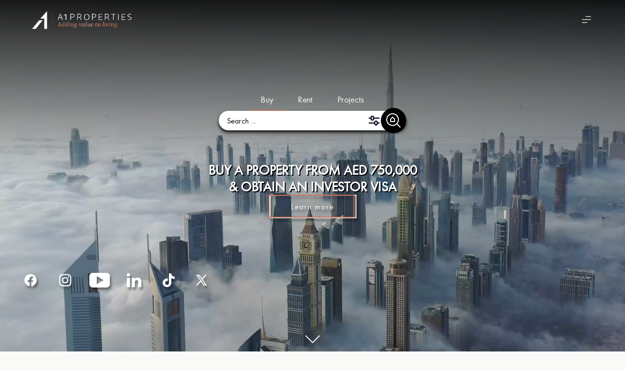

--- FILE ---
content_type: text/html; charset=UTF-8
request_url: https://a1properties.ae/
body_size: 29667
content:
<!DOCTYPE html>
<html lang="en">

<head>
    <meta charset="utf-8">
    <meta name="viewport" content="width=device-width, initial-scale=1">
    <meta name="csrf-token" content="iEoG5jtr8rkQtYNEECr8oas97W1vkK724wZ2TdOK">

    <title>Buy, Rent or Sell Property | Buy property from AED 750,000 | A1 Properties</title>
    <link rel="icon" href="https://a1properties.ae/favicon.ico">
    <meta name="robots" content="index, follow">
    <meta name="googlebot" content="">
    <link rel="canonical" href="https://a1properties.ae">
    <meta name="keywords"
        content="A1 Properties, Real Estate, Property Listings, Homes for Sale, Apartments for Rent, Commercial Real Estate, Property Investment,A1Properties">
    <meta name="description" content="Explore a wide range of residential and commercial properties with A1 Properties. Find
        your dream home or investment opportunity.">
    <meta property="og:title" content="Buy, Rent or Sell Property | Buy property from AED 750,000 | A1 Properties">
    <meta property="og:description" content="Explore a wide range of residential and commercial properties with A1 Properties. Find
        your dream home or investment opportunity.">
    <meta property="og:image" content="https://a1properties.ae/store/a1-logo-icon-black.png">
    <meta property="og:url" content="https://a1properties.ae">
    <meta property="og:type" content="website">
    <meta property="og:site_name" content="A1 Properties">

    <meta name="twitter:card" content="summary_large_image">
    <meta name="twitter:title" content="Buy, Rent or Sell Property | Buy property from AED 750,000 | A1 Properties">
    <meta name="twitter:description" content="Explore a wide range of residential and commercial properties with A1 Properties. Find
        your dream home or investment opportunity.">
    <meta name="twitter:image" content="https://a1properties.ae/store/a1-logo-icon-black.png">
    <link href="https://cdn.jsdelivr.net/npm/bootstrap@5.3.3/dist/css/bootstrap.min.css" rel="stylesheet"
        integrity="sha384-QWTKZyjpPEjISv5WaRU9OFeRpok6YctnYmDr5pNlyT2bRjXh0JMhjY6hW+ALEwIH" crossorigin="anonymous">
    <link rel="stylesheet" href="https://cdn.jsdelivr.net/npm/swiper@11/swiper-bundle.min.css" />
    <link rel="stylesheet" href="https://cdnjs.cloudflare.com/ajax/libs/intl-tel-input/17.0.8/css/intlTelInput.css" />

    <link rel="stylesheet" href="https://a1properties.ae/css/app.css">

     <!-- Meta Pixel Code -->
    <script>
        (function(f, b, e, v, n, t, s) {
            if (f.fbq) return;
            n = f.fbq = function() {
                n.callMethod ?
                    n.callMethod.apply(n, arguments) : n.queue.push(arguments)
            };
            if (!f._fbq) f._fbq = n;
            n.push = n;
            n.loaded = !0;
            n.version = '2.0';
            n.queue = [];
            t = b.createElement(e);
            t.async = !0;
            t.src = v;
            t.onerror = function() {
                // Handle the error gracefully here
            };
            s = b.getElementsByTagName(e)[0];

        })(window, document, 'script', 'https://connect.facebook.net/en_US/fbevents.js');

        fbq('init', '863561894809179');
        fbq('track', 'PageView');
    </script>

    <noscript><img alt="facebook" height="1" width="1" style="display:none"
            src="https://www.facebook.com/tr?id=863561894809179&ev=PageView&noscript=1" /></noscript>
    <!-- End Meta Pixel Code -->

    <script>
    var gump_settings = {
        APIKey: '8163BC10-B294-4886-BC75-948441CA3107'
    };
    var script = document.createElement('script');
    script.src = 'https://talsuite2.s3.ap-south-1.amazonaws.com/gump/gump.js?' + new Date().getTime();
    document.head.appendChild(script);
    </script>

    <script type="application/ld+json">
    {
      "@context": "https://schema.org",
      "@type": "Organization",
      "name": "A1 Properties",
      "url": "https://a1properties.ae/",
      "logo": "https://a1properties.ae/backend/storage/a1/logo/c/a1-logo-black.webp",
      "alternateName": "A1 Properties Real Estate",
      "sameAs": [
        "https://www.instagram.com/a1propertiesuae/?hl=en",
        "https://www.facebook.com/a1propertiesuae",
        "https://twitter.com/a1propertiesuae",
        "https://www.linkedin.com/company/a1propertiesllc/mycompany/",
        "https://www.youtube.com/channel/UCLEnpl069-3RJf3kfBT5A6g"
      ],
      "contactPoint": [
        {
          "@type": "ContactPoint",
          "telephone": "+971 4 351 5583",
          "contactType": "customer service",
          "email": "info@a1properties.ae",
          "areaServed": "AE",
          "availableLanguage": "en"
        }
      ]
    }
    </script>

    <script type="application/ld+json">
    {
      "@context": "https://schema.org",
      "@type": "LocalBusiness",
      "name": "A1 Properties",
      "image": "https://a1properties.ae/backend/storage/a1/logo/c/a1-logo-black.webp",
      "@id": "",
      "url": "https://a1properties.ae/",
      "telephone": "+971 4 351 5583",
      "address": {
        "@type": "PostalAddress",
        "streetAddress": "1702 Fairmont Dubai, Sheikh Zayed Road",
        "addressLocality": "Dubai",
        "postalCode": "128805",
        "addressCountry": "AE"
      },
      "geo": {
        "@type": "GeoCoordinates",
        "latitude": 25.226678476194756,
        "longitude": 55.278118924113166
      },
      "openingHoursSpecification": {
        "@type": "OpeningHoursSpecification",
        "dayOfWeek": [
          "Monday",
          "Tuesday",
          "Wednesday",
          "Thursday",
          "Friday"
        ],
        "opens": "09:00",
        "closes": "18:00"
      },
      "sameAs": [
        "https://www.facebook.com/a1propertiesuae",
        "https://twitter.com/a1propertiesuae",
        "https://www.instagram.com/a1propertiesuae/",
        "https://www.youtube.com/channel/UCLEnpl069-3RJf3kfBT5A6g",
        "https://www.linkedin.com/company/a1propertiesllc/mycompany/",
        "https://a1properties.ae/"
      ]
    }
    </script>

    <script type="application/ld+json">
    {
      "@context": "https://schema.org/",
      "@type": "WebSite",
      "name": "A1 Properties",
      "url": "https://a1properties.ae",
      "potentialAction": {
        "@type": "SearchAction",
        "target": "{search_term_string}",
        "query-input": "required name=search_term_string"
      }
    }
    </script>



    <!-- Google tag (gtag.js) -->
    <script async src="https://www.googletagmanager.com/gtag/js?id=G-QHH6Z7H0FB"></script>

    <script>
        window.dataLayer = window.dataLayer || [];

        function gtag() {
            dataLayer.push(arguments);
        }
        gtag('js', new Date());

        gtag('config', 'G-QHH6Z7H0FB');
    </script>

<!-- Google Tag Manager -->
<script>(function(w,d,s,l,i){w[l]=w[l]||[];w[l].push({'gtm.start':
    new Date().getTime(),event:'gtm.js'});var f=d.getElementsByTagName(s)[0],
    j=d.createElement(s),dl=l!='dataLayer'?'&l='+l:'';j.async=true;j.src=
    'https://www.googletagmanager.com/gtm.js?id='+i+dl;f.parentNode.insertBefore(j,f);
    })(window,document,'script','dataLayer','GTM-55TZX8Q');</script>
    <!-- End Google Tag Manager -->

    <!-- Buttonizer -->
    <script type="text/javascript">
        (function(n, t, c) {
            var o = t.createElement("script");
            o.async = !0, o.src = "https://cdn.buttonizer.io/embed.js", o.onload = function() {
                window.Buttonizer.init(c)
            }, t.head.appendChild(o)
        })(window, document, "2a443212-8d6c-4933-94a9-fe2d542c58b0");
    </script>
    <!-- End Buttonizer -->

</head>

<body>
    <div id="onetap-wrapper" class="onetap-wrapper"></div>

            <main>
            <div data-theme="dark" class="pb-0">
                <section class="splash-unit">
                    <div class="video-background" style="z-index: 2;">
                        <div class="desktop">
                            <div class="desktop">
                                <video preload="auto" src="https://a1properties.ae/store/home-video.mp4" loop autoplay muted
                                    playsinline type="video/mp4"></video>
                            </div>

                        </div>
                        <div class="video-overlay"></div>
                        <div id="mobileSection">
                            <div class="vstack gap-0">
    <button class="masthead-search-btn masthead-search-btn--home"><input class="masthead-search-btn__text"
            placeholder="Search ...">
        <svg class="filter-icon-mbl filter-mbl mr-2" data-bs-toggle="modal" data-bs-target="#properties-search" width="30px"
            height="30px" viewBox="0 0 24 24" fill="none" xmlns="http://www.w3.org/2000/svg">
            <path fill-rule="evenodd" clip-rule="evenodd"
                d="M9.90693 3.9999C9.93791 3.99996 9.96894 4.00001 10 4.00001C10.0311 4.00001 10.0621 3.99996 10.0931 3.9999C10.4618 3.99929 10.8242 3.99869 11.147 4.08519C12.0098 4.31636 12.6836 4.99023 12.9148 5.85296C13.0013 6.1758 13.0007 6.53821 13.0001 6.90693C13.0001 6.93792 13 6.96895 13 7.00001H21C21.5523 7.00001 22 7.44772 22 8.00001C22 8.55229 21.5523 9.00001 21 9.00001H13C13 9.03107 13.0001 9.0621 13.0001 9.09309C13.0007 9.46181 13.0013 9.82422 12.9148 10.1471C12.6836 11.0098 12.0098 11.6837 11.147 11.9148C10.8242 12.0013 10.4618 12.0007 10.0931 12.0001C10.0621 12.0001 10.0311 12 10 12C9.96894 12 9.93791 12.0001 9.90692 12.0001C9.5382 12.0007 9.17579 12.0013 8.85295 11.9148C7.99022 11.6837 7.31635 11.0098 7.08519 10.1471C6.99868 9.82421 6.99928 9.46181 6.9999 9.09308C6.99995 9.0621 7 9.03106 7 9.00001H5C4.44772 9.00001 4 8.55229 4 8.00001C4 7.44772 4.44772 7.00001 5 7.00001H7C7 6.96895 6.99995 6.93792 6.9999 6.90693C6.99928 6.53821 6.99868 6.1758 7.08519 5.85296C7.31635 4.99023 7.99022 4.31636 8.85295 4.08519C9.17579 3.99869 9.5382 3.99929 9.90693 3.9999ZM9.49861 6.00536C9.39195 6.01022 9.36685 6.01805 9.37059 6.01704C9.19804 6.06328 9.06327 6.19805 9.01704 6.3706C9.0162 6.37411 9.00963 6.40483 9.00535 6.49861C9.00024 6.61064 9 6.75845 9 7.00001V9.00001C9 9.24156 9.00024 9.38937 9.00535 9.5014C9.01021 9.60806 9.01804 9.63315 9.01704 9.62942C9.06327 9.80196 9.19804 9.93674 9.37059 9.98297C9.36685 9.98197 9.39195 9.98979 9.49861 9.99466C9.61063 9.99977 9.75844 10 10 10C10.2416 10 10.3894 9.99977 10.5014 9.99466C10.608 9.98979 10.6331 9.98197 10.6294 9.98297C10.802 9.93674 10.9367 9.80196 10.983 9.62942C10.982 9.63315 10.9898 9.60806 10.9946 9.5014C10.9998 9.38937 11 9.24156 11 9.00001V7.00001C11 6.75845 10.9998 6.61064 10.9946 6.49861C10.9898 6.39196 10.982 6.36686 10.983 6.3706M9.49861 6.00536C9.61063 6.00025 9.75844 6.00001 10 6.00001L9.49861 6.00536ZM10 6.00001C10.2416 6.00001 10.3894 6.00025 10.5014 6.00536L10 6.00001ZM10.5014 6.00536C10.5952 6.00963 10.6259 6.0162 10.6294 6.01704L10.5014 6.00536ZM10.6298 6.01713C10.6298 6.01713 10.6296 6.0171 10.6294 6.01704L10.6298 6.01713ZM15.9069 11.9999C15.9379 12 15.9689 12 16 12C16.0311 12 16.0621 12 16.0931 11.9999C16.4618 11.9993 16.8242 11.9987 17.147 12.0852C18.0098 12.3164 18.6836 12.9902 18.9148 13.853C19.0013 14.1758 19.0007 14.5382 19.0001 14.9069C19.0001 14.9379 19 14.9689 19 15H21C21.5523 15 22 15.4477 22 16C22 16.5523 21.5523 17 21 17H19C19 17.0311 19.0001 17.0621 19.0001 17.0931C19.0007 17.4618 19.0013 17.8242 18.9148 18.1471C18.6836 19.0098 18.0098 19.6837 17.147 19.9148C16.8242 20.0013 16.4618 20.0007 16.0931 20.0001C16.0621 20.0001 16.0311 20 16 20C15.9689 20 15.9379 20.0001 15.9069 20.0001C15.5382 20.0007 15.1758 20.0013 14.853 19.9148C13.9902 19.6837 13.3164 19.0098 13.0852 18.1471C12.9987 17.8242 12.9993 17.4618 12.9999 17.0931C12.9999 17.0621 13 17.0311 13 17H5C4.44772 17 4 16.5523 4 16C4 15.4477 4.44772 15 5 15H13C13 14.969 12.9999 14.9379 12.9999 14.9069C12.9993 14.5382 12.9987 14.1758 13.0852 13.853C13.3164 12.9902 13.9902 12.3164 14.853 12.0852C15.1758 11.9987 15.5382 11.9993 15.9069 11.9999ZM15.4986 14.0054C15.392 14.0102 15.3669 14.018 15.3706 14.017C15.198 14.0633 15.0633 14.1981 15.017 14.3706C15.018 14.3669 15.0102 14.392 15.0054 14.4986C15.0002 14.6106 15 14.7585 15 15V17C15 17.2416 15.0002 17.3894 15.0054 17.5014C15.0102 17.6081 15.018 17.6332 15.017 17.6294C15.0633 17.802 15.198 17.9367 15.3706 17.983C15.3669 17.982 15.392 17.9898 15.4986 17.9947C15.6106 17.9998 15.7584 18 16 18C16.2416 18 16.3894 17.9998 16.5014 17.9947C16.608 17.9898 16.6331 17.982 16.6294 17.983C16.802 17.9367 16.9367 17.802 16.983 17.6294C16.982 17.6332 16.9898 17.6081 16.9946 17.5014C16.9998 17.3894 17 17.2416 17 17V15C17 14.7585 16.9998 14.6106 16.9946 14.4986C16.9898 14.392 16.982 14.3669 16.983 14.3706C16.9367 14.1981 16.802 14.0633 16.6294 14.017C16.6331 14.018 16.608 14.0102 16.5014 14.0054C16.3894 14.0002 16.2416 14 16 14C15.7584 14 15.6106 14.0002 15.4986 14.0054Z"
                fill="#0F1729"></path>
        </svg>

        <span class="masthead-search-btn__icon"><svg width="15px" height="15px" viewBox="0 0 15 15" fill="none"
                xmlns="http://www.w3.org/2000/svg">
                <path
                    d="M4.5 8.5H4C4 8.77614 4.22386 9 4.5 9V8.5ZM8.5 8.5V9C8.77614 9 9 8.77614 9 8.5H8.5ZM8.5 6H9C9 5.86739 8.94732 5.74021 8.85355 5.64645L8.5 6ZM6.5 4L6.85355 3.64645C6.65829 3.45118 6.34171 3.45118 6.14645 3.64645L6.5 4ZM4.5 6L4.14645 5.64645C4.05268 5.74021 4 5.86739 4 6H4.5ZM14.8536 14.1464L10.8536 10.1464L10.1464 10.8536L14.1464 14.8536L14.8536 14.1464ZM6.5 12C3.46243 12 1 9.53757 1 6.5H0C0 10.0899 2.91015 13 6.5 13V12ZM12 6.5C12 9.53757 9.53757 12 6.5 12V13C10.0899 13 13 10.0899 13 6.5H12ZM6.5 1C9.53757 1 12 3.46243 12 6.5H13C13 2.91015 10.0899 0 6.5 0V1ZM6.5 0C2.91015 0 0 2.91015 0 6.5H1C1 3.46243 3.46243 1 6.5 1V0ZM4.5 9H8.5V8H4.5V9ZM9 8.5V6H8V8.5H9ZM8.85355 5.64645L6.85355 3.64645L6.14645 4.35355L8.14645 6.35355L8.85355 5.64645ZM6.14645 3.64645L4.14645 5.64645L4.85355 6.35355L6.85355 4.35355L6.14645 3.64645ZM4 6V8.5H5V6H4Z"
                    fill="#fff" stroke-width="1"></path>
            </svg></span></button>
</div>

<div class="modal fade nav-tray-modal mbl-modal-filters" id="properties-search" tabindex="-1"
    aria-labelledby="search-modal-title" data-nav="search" data-title="Search properties"
    style="width: 80%; margin-left: 10%; top: 15%; height: 70%;" aria-modal="true" role="dialog">
    <div class="modal-dialog search-modal-dialog modal-dialog-centered modal-sm">
        <form action="https://a1properties.ae/properties" class="modal-content search-form search-form--modal filters-root">
            <div class="modal-body search-form__body dropdown" style="margin-top: -20px;">
                <div class="search-bar" aria-labelledby="home_-search-bar-filters-btn" data-filters-panel="">
                    <ul class="nav nav-tabs nav-tabs--featured-tab-groups fp-btns fp-btns-mbl" role="tablist">
                        <li class="" role="presentation">
                            <button class="custom-button btn-fp-filters nav-link active" id=""
                                data-bs-toggle="tab" type="button" role="tab" aria-controls=""
                                aria-selected="true">Buy </button>
                        </li>
                        <li class="" role="presentation">
                            <button class="custom-button nav-link" data-bs-toggle="tab" type="button" role="tab"
                                aria-selected="true">Rent</button>
                        </li>
                    </ul>
                    <ul class="nav nav-tabs nav-tabs--featured-tab-groups fp-btns btns-fl mt-3" role="tablist">
                        <div class="form-check"><input class="form-check-input" type="radio" id="offplan"
                                name="category" value="offplan"><label class="form-check-label"
                                for="offplan">Offplan</label>
                        </div>
                        <div class="form-check"><input class="form-check-input" type="radio" id="ready"
                                name="category" value="ready"><label class="form-check-label"
                                for="ready">Ready</label>
                        </div>

                    </ul>
                    <fieldset class="search-form__group mt-2">
                        <legend class="search-form__legend" style="color: #000;text-align:left;">Property Type</legend>
                        <ul class="search-form-checks-cols" style="text-align: left;">
                            <li class="search-form-checks-cols__item">
                                <div class="form-check"><input class="form-check-input" type="checkbox" id="apartments"
                                        name="property_type[]" value="apartment"><label class="form-check-label"
                                        for="apartments">Apartments</label>
                                </div>
                            </li>
                            <li class="search-form-checks-cols__item">
                                <div class="form-check"><input class="form-check-input" type="checkbox" id="townhouses"
                                        name="property_type[]" value="townhouse"><label class="form-check-label"
                                        for="townhouses">Townhouses</label>
                                </div>
                            </li>
                            <li class="search-form-checks-cols__item">
                                <div class="form-check"><input class="form-check-input" type="checkbox" id="villas"
                                        name="property_type[]" value="villa"><label class="form-check-label"
                                        for="villas">Villas</label>
                                </div>
                            </li>
                            <li class="search-form-checks-cols__item">
                                <div class="form-check"><input class="form-check-input" type="checkbox" id="penthouses"
                                        name="property_type[]" value="penthouse"><label class="form-check-label"
                                        for="penthouses">Penthouses</label>
                                </div>
                            </li>
                            <li class="search-form-checks-cols__item">
                                <div class="form-check"><input class="form-check-input" type="checkbox" id="offices"
                                        name="property_type[]" value="office"><label class="form-check-label"
                                        for="offices">Offices</label>
                                </div>
                            </li>
                            <li class="search-form-checks-cols__item">
                                <div class="form-check"><input class="form-check-input" type="checkbox"
                                        id="plots" name="property_type[]" value="plot"><label
                                        class="form-check-label" for="plots">Plots</label>
                                </div>
                            </li>
                        </ul>
                        <fieldset class="search-form__group mt-3">
                            <legend class="search-form__legend">Bedrooms</legend>
                            <div class="search-form-selects-group">
                                <div class="search-form-selects-group__select">
                                    <div class="form-floating"><select class="form-select" id="home_min-size"
                                            name="bedroomMin">
                                            <option value=""> Select </option>
                                            <option value="1"> 1 Bedroom </option>
                                            <option value="2"> 2 Bedrooms </option>
                                            <option value="3"> 3 Bedrooms </option>
                                            <option value="4"> 4 Bedrooms </option>
                                            <option value="5"> 5 Bedrooms </option>
                                            <option value="6"> 6 Bedrooms </option>
                                            <option value="7"> 7 Bedrooms </option>
                                            <option value="8"> 8 Bedrooms </option>
                                            <option value="9"> 9 Bedrooms </option>
                                            <option value="10"> 10 Bedrooms </option>
                                        </select><label for="home_min-size">Min. </label></div>
                                </div>
                                <div class="search-form-selects-group__separator" tabindex="-1">-
                                </div>
                                <div class="search-form-selects-group__select">
                                    <div class="form-floating"><select class="form-select" id="home_min-size"
                                            name="bedroomMax">
                                            <option value=""> Select </option>
                                            <option value="1"> 1 Bedroom </option>
                                            <option value="2"> 2 Bedrooms </option>
                                            <option value="3"> 3 Bedrooms </option>
                                            <option value="4"> 4 Bedrooms </option>
                                            <option value="5"> 5 Bedrooms </option>
                                            <option value="6"> 6 Bedrooms </option>
                                            <option value="7"> 7 Bedrooms </option>
                                            <option value="8"> 8 Bedrooms </option>
                                            <option value="9"> 9 Bedrooms </option>
                                            <option value="10"> 10 Bedrooms </option>
                                        </select><label for="home_min-size">Max. </label></div>
                                </div>
                            </div>
                        </fieldset>
                    </fieldset>
                    <fieldset class="search-form__group mt-3">
                        <legend class="search-form__legend">Price</legend>
                        <div class="search-form-selects-group">
                            <div class="search-form-selects-group__select">
                                <div class="form-floating"><select class="form-select" id="home_max-price"
                                        name="priceMax">
                                        <option value="">Select</option>
                                        <option value="500000"> 500,000 AED </option>
                                        <option value="100000"> 1,000,000 AED </option>
                                        <option value="200000"> 2,000,000 AED </option>
                                        <option value="300000"> 3,000,000 AED </option>
                                        <option value="400000"> 4,000,000 AED </option>
                                        <option value="500000"> 5,000,000 AED </option>
                                        <option value="600000"> 6,000,000 AED </option>
                                        <option value="700000"> 7,000,000 AED </option>
                                        <option value="800000"> 8,000,000 AED </option>
                                        <option value="900000"> 9,000,000 AED </option>
                                        <option value="10000000"> 10,000,000 AED </option>
                                        <option value="15000000"> 15,000,000 AED </option>
                                        <option value="20000000"> 20,000,000 AED </option>
                                        <option value="25000000"> 25,000,000 AED </option>
                                        <option value="30000000"> 30,000,000 AED </option>
                                        <option value="35000000"> 35,000,000 AED </option>
                                        <option value="40000000"> 40,000,000 AED </option>
                                        <option value="45000000"> 45,000,000 AED </option>
                                        <option value="50000000"> 50,000,000 AED </option>
                                        <option value="60000000"> 60,000,000 AED </option>
                                        <option value="70000000"> 70,000,000 AED </option>
                                        <option value="80000000"> 80,000,000 AED </option>
                                        <option value="90000000"> 90,000,000 AED </option>
                                        <option value="100000000"> 100,000,000 AED </option>
                                        <option value="125000000"> 125,000,000 AED </option>
                                        <option value="150000000"> 150,000,000 AED </option>
                                        <option value="175000000"> 175,000,000 AED </option>
                                        <option value="200000000"> 200,000,000 AED </option>
                                        <option value="225000000"> 225,000,000 AED </option>
                                        <option value="250000000"> 250,000,000 AED </option>
                                        <option value="275000000"> 275,000,000 AED </option>
                                        <option value="300000000"> 300,000,000 AED </option>
                                        <option value="325000000"> 325,000,000 AED </option>
                                        <option value="350000000"> 350,000,000 AED </option>
                                        <option value="375000000"> 375,000,000 AED </option>
                                        <option value="400000000"> 400,000,000 AED </option>
                                        <option value="425000000"> 425,000,000 AED </option>
                                        <option value="450000000"> 450,000,000 AED </option>
                                        <option value="475000000"> 475,000,000 AED </option>
                                        <option value="500000000"> 500,000,000 AED </option>
                                    </select><label for="home_max-price">Max. </label></div>
                            </div>
                        </div>
                    </fieldset>
                </div>
            </div>
            <div class="modal-footer d-flex justify-content-center">
                <button data-bs-dismiss="modal" type="submit"
                    class="btn btn-transparent btn-load-more">Search</button>
            </div>
        </form>
    </div>
</div>
                        </div>
                        <header class="site-header site-header--home" data-site-header="" data-theme="dark">
    <div class="wrapper">
        <div class="masthead">
            <a class="masthead-logo__link" style="position: relative; cursor: pointer;"></a>
            <a style="z-index: 1;" aria-current="page" href="/" class="router-link-active router-link-exact-active">
                <img rel="preload" as="image" loading="eager" class="main-logo"
                    src="https://a1properties.ae/store/a1-logo-white.webp" alt="a1-properties"></a>
            <div class="masthead-search">
                <button class="masthead-search-btn" data-bs-toggle="modal" data-bs-target="#properties-search"><span
                        class="masthead-search-btn__text">Search
                        ...</span><span class="masthead-search-btn__icon"><svg aria-hidden="true"
                            class="masthead-search-btn__svg" xmlns="http://www.w3.org/2000/svg" viewBox="0 0 40 40"
                            xml:space="preserve">
                            <path fill="none" d="M0 0h40v40H0z">
                            </path>
                            <path
                                d="M18 27c-5 0-9-4-9-9s4-9 9-9 9 4 9 9-4 9-9 9zm0-16c-3.9 0-7 3.1-7 7s3.1 7 7 7 7-3.1 7-7-3.1-7-7-7z">
                            </path>
                            <path d="m23.328 24.742 1.414-1.414 7 7-1.413 1.415z"></path>
                        </svg></span></button>
            </div>
            <div class="dropdown masthead-navs d-lg-flex gap-3 justify-content-end align-items-center gap-2">
                <button class="" type="button" data-bs-toggle="dropdown" aria-expanded="false"
                    aria-label="Main navigation menu"><svg width="40px" height="40px" viewBox="0 0 24 24"
                        fill="none" xmlns="http://www.w3.org/2000/svg">
                        <g id="Menu / Menu_Alt_05">
                            <path id="Vector" d="M5 17H13M5 12H19M11 7H19" stroke="#fff" stroke-width="1"
                                stroke-linecap="round" stroke-linejoin="round">
                            </path>
                        </g>
                    </svg></button>
                <nav class="dropdown-menu dropdown-menu-end menu-groups-dropdown" data-theme="light">
    <div class="menu-groups">
        <div class="menu-groups__col menu-groups__col--main">
            <ul class="menu-group" id="menu-groups-accordion-wide">
                <li><a class="" href="https://a1properties.ae">Home</a></li>
                <li><a class="" href="https://a1properties.ae/properties?type=sale">Buy</a></li>
                <li><a class="" href="https://a1properties.ae/properties?type=rent">Rent</a></li>
                <li><a class="" href="https://a1properties.ae/list-property">List</a></li>
                <li><a class="" href="https://a1properties.ae/property-management-services">Property
                        Management</a></li>
                <li><a href="https://a1properties.ae/projects" class="">Projects</a></li>
                <li><a href="https://a1properties.ae/communities" class="">Communities</a>
                </li>
                <li><a href="https://a1properties.ae/developers" class="">Developers</a>
                </li>
                <li><a href="https://a1properties.ae/blogs" class="">Blog</a></li>
                <li><a href="https://a1properties.ae/about-us" class="">About</a></li>
                <li><a href="https://a1properties.ae/team" class="">The Team</a></li>
                <li><a href="https://a1properties.ae/careers" class="">Careers</a></li>
                <li><a href="https://a1properties.ae/contact-us" class="">Contact Us</a>
                </li>
                <li><a href="https://a1properties.ae/germany" class="">A1 Germany</a>
                            </li>
                <li class="rak-place mt-1"><img src="https://a1properties.ae/store/rak-logo-home-black.png" alt="icon-logo"><a
                        href="https://a1properties.ae/rak" class="">A1
                        RAK</a></li>
            </ul>
        </div>
    </div>
</nav>
            </div>
        </div>
    </div>

    <nav class="nav-tray" >
    <ul class="nav-tray-list">
                    <li class="nav-tray-list__item"><a href="https://a1properties.ae" class="nav-tray-item"
                    id="nav-tray-home-link"><img loading="eager" rel="preload" width="" height=""
                        class="mobile-logo" src="https://a1properties.ae/store/a1-logo-white.webp" alt="a1-properties"></a>
            </li>
        
        <li class="nav-tray-list__item"><button class="" type="button" data-bs-toggle="dropdown"
                aria-expanded="false" aria-label="Main navigation menu"><svg width="40px" height="40px"
                    viewBox="0 0 24 24" fill="none" xmlns="http://www.w3.org/2000/svg">
                    <g id="Menu / Menu_Alt_05">
                        <path id="Vector" d="M5 17H13M5 12H19M11 7H19"
                             stroke="#fff"  stroke-width="1"
                            stroke-linecap="round" stroke-linejoin="round">
                        </path>
                    </g>
                </svg></button>
            <nav class="dropdown-menu dropdown-menu-end menu-groups-dropdown" data-theme="light">
                <div class="menu-groups">
                    <div class="menu-groups__col menu-groups__col--main">
                        <ul class="menu-group" id="menu-groups-accordion-wide">
                            <li><a class="" href="https://a1properties.ae">Home</a></li>
                            <li><a class="" href="https://a1properties.ae/properties?type=sale">Buy</a></li>
                            <li><a class="" href="https://a1properties.ae/properties?type=rent">Rent</a></li>
                            <li><a class="" href="https://a1properties.ae/list-property">List</a></li>
                            <li><a class="" href="https://a1properties.ae/property-management-services">Property
                                    Management</a></li>
                            <li><a href="https://a1properties.ae/projects" class="">Projects</a></li>
                            <li><a href="https://a1properties.ae/communities" class="">Communities</a>
                            </li>
                            <li><a href="https://a1properties.ae/developers" class="">Developers</a>
                            </li>
                            <li><a href="https://a1properties.ae/blogs" class="">Blog</a></li>
                            <li><a href="https://a1properties.ae/about-us" class="">About</a></li>
                            <li><a href="https://a1properties.ae/team" class="">The Team</a></li>
                            <li><a href="https://a1properties.ae/careers" class="">Careers</a></li>
                            <li><a href="https://a1properties.ae/contact-us" class="">Contact Us</a>
                            </li>
                            <li><a href="https://a1properties.ae/germany" class="">A1 Germany</a>
                            </li>
                            <li class="rak-place mt-1"><img src="https://a1properties.ae/store/rak-logo-home-black.png"
                                    alt="icon-logo"><a href="https://a1properties.ae/rak" class="">A1
                                    RAK</a></li>
                        </ul>
                    </div>
                </div>
            </nav>
        </li>
    </ul>
</nav>
</header>
                        <div id="desktopSection">
                            <form action="https://a1properties.ae/properties" method="GET"
    class="search-form search-form--home filters-root search-filter-mt">
    <div class="search-form__body">
        <div class="properties-search__operation">
            <fieldset class="search-form__group search-form__group--class-opts">
                <ul class="search-form-class-opts">
                    <li class="search-form-class-opts__item "><input type="radio" class="btn-check"
                            id="home_operation-buy" checked name="type" value="sale"><label
                            class="btn btn-text btn-radio-underline fs-3" for="home_operation-buy">Buy</label></li>
                    <li class="search-form-class-opts__item"><input type="radio" class="btn-check"
                            id="home_operation-rent" name="type" value="rent"><label
                            class="btn btn-text btn-radio-underline fs-3" for="home_operation-rent">Rent</label></li>
                    <a href="https://a1properties.ae/projects">
                        <li class=""><input type="" class="btn-check" id="home_operation-offplan"
                                data-id="projects" value="project"><label class="btn btn-text btn-radio-underline fs-3"
                                for="home_operation-offplan">Projects
                            </label>
                        </li>
                    </a>
                </ul>
            </fieldset>
        </div>
        <div class="search-bar" data-theme="light">
            <fieldset
                class="properties-search__location search-form__group search-bar__locations search-form-locations ts-load-container"
                style="opacity: 1;">
                <div class="ts-wrapper search-form-locations-options single">
                    <div class="ts-control">
                        <input type="text" autocomplete="off" size="1" tabindex="0" role=""
                            id="home_select-search-options-ts-control" placeholder="Search ...">
                    </div>
                </div>
            </fieldset>
            <svg class="filter-icon" data-bs-toggle="dropdown" data-bs-auto-close="outside" aria-expanded="false"
                data-filters-control="" data-count="0" width="20px" height="20px" viewBox="0 0 24 24" fill="none"
                xmlns="http://www.w3.org/2000/svg">
                <path fill-rule="evenodd" clip-rule="evenodd"
                    d="M9.90693 3.9999C9.93791 3.99996 9.96894 4.00001 10 4.00001C10.0311 4.00001 10.0621 3.99996 10.0931 3.9999C10.4618 3.99929 10.8242 3.99869 11.147 4.08519C12.0098 4.31636 12.6836 4.99023 12.9148 5.85296C13.0013 6.1758 13.0007 6.53821 13.0001 6.90693C13.0001 6.93792 13 6.96895 13 7.00001H21C21.5523 7.00001 22 7.44772 22 8.00001C22 8.55229 21.5523 9.00001 21 9.00001H13C13 9.03107 13.0001 9.0621 13.0001 9.09309C13.0007 9.46181 13.0013 9.82422 12.9148 10.1471C12.6836 11.0098 12.0098 11.6837 11.147 11.9148C10.8242 12.0013 10.4618 12.0007 10.0931 12.0001C10.0621 12.0001 10.0311 12 10 12C9.96894 12 9.93791 12.0001 9.90692 12.0001C9.5382 12.0007 9.17579 12.0013 8.85295 11.9148C7.99022 11.6837 7.31635 11.0098 7.08519 10.1471C6.99868 9.82421 6.99928 9.46181 6.9999 9.09308C6.99995 9.0621 7 9.03106 7 9.00001H5C4.44772 9.00001 4 8.55229 4 8.00001C4 7.44772 4.44772 7.00001 5 7.00001H7C7 6.96895 6.99995 6.93792 6.9999 6.90693C6.99928 6.53821 6.99868 6.1758 7.08519 5.85296C7.31635 4.99023 7.99022 4.31636 8.85295 4.08519C9.17579 3.99869 9.5382 3.99929 9.90693 3.9999ZM9.49861 6.00536C9.39195 6.01022 9.36685 6.01805 9.37059 6.01704C9.19804 6.06328 9.06327 6.19805 9.01704 6.3706C9.0162 6.37411 9.00963 6.40483 9.00535 6.49861C9.00024 6.61064 9 6.75845 9 7.00001V9.00001C9 9.24156 9.00024 9.38937 9.00535 9.5014C9.01021 9.60806 9.01804 9.63315 9.01704 9.62942C9.06327 9.80196 9.19804 9.93674 9.37059 9.98297C9.36685 9.98197 9.39195 9.98979 9.49861 9.99466C9.61063 9.99977 9.75844 10 10 10C10.2416 10 10.3894 9.99977 10.5014 9.99466C10.608 9.98979 10.6331 9.98197 10.6294 9.98297C10.802 9.93674 10.9367 9.80196 10.983 9.62942C10.982 9.63315 10.9898 9.60806 10.9946 9.5014C10.9998 9.38937 11 9.24156 11 9.00001V7.00001C11 6.75845 10.9998 6.61064 10.9946 6.49861C10.9898 6.39196 10.982 6.36686 10.983 6.3706M9.49861 6.00536C9.61063 6.00025 9.75844 6.00001 10 6.00001L9.49861 6.00536ZM10 6.00001C10.2416 6.00001 10.3894 6.00025 10.5014 6.00536L10 6.00001ZM10.5014 6.00536C10.5952 6.00963 10.6259 6.0162 10.6294 6.01704L10.5014 6.00536ZM10.6298 6.01713C10.6298 6.01713 10.6296 6.0171 10.6294 6.01704L10.6298 6.01713ZM15.9069 11.9999C15.9379 12 15.9689 12 16 12C16.0311 12 16.0621 12 16.0931 11.9999C16.4618 11.9993 16.8242 11.9987 17.147 12.0852C18.0098 12.3164 18.6836 12.9902 18.9148 13.853C19.0013 14.1758 19.0007 14.5382 19.0001 14.9069C19.0001 14.9379 19 14.9689 19 15H21C21.5523 15 22 15.4477 22 16C22 16.5523 21.5523 17 21 17H19C19 17.0311 19.0001 17.0621 19.0001 17.0931C19.0007 17.4618 19.0013 17.8242 18.9148 18.1471C18.6836 19.0098 18.0098 19.6837 17.147 19.9148C16.8242 20.0013 16.4618 20.0007 16.0931 20.0001C16.0621 20.0001 16.0311 20 16 20C15.9689 20 15.9379 20.0001 15.9069 20.0001C15.5382 20.0007 15.1758 20.0013 14.853 19.9148C13.9902 19.6837 13.3164 19.0098 13.0852 18.1471C12.9987 17.8242 12.9993 17.4618 12.9999 17.0931C12.9999 17.0621 13 17.0311 13 17H5C4.44772 17 4 16.5523 4 16C4 15.4477 4.44772 15 5 15H13C13 14.969 12.9999 14.9379 12.9999 14.9069C12.9993 14.5382 12.9987 14.1758 13.0852 13.853C13.3164 12.9902 13.9902 12.3164 14.853 12.0852C15.1758 11.9987 15.5382 11.9993 15.9069 11.9999ZM15.4986 14.0054C15.392 14.0102 15.3669 14.018 15.3706 14.017C15.198 14.0633 15.0633 14.1981 15.017 14.3706C15.018 14.3669 15.0102 14.392 15.0054 14.4986C15.0002 14.6106 15 14.7585 15 15V17C15 17.2416 15.0002 17.3894 15.0054 17.5014C15.0102 17.6081 15.018 17.6332 15.017 17.6294C15.0633 17.802 15.198 17.9367 15.3706 17.983C15.3669 17.982 15.392 17.9898 15.4986 17.9947C15.6106 17.9998 15.7584 18 16 18C16.2416 18 16.3894 17.9998 16.5014 17.9947C16.608 17.9898 16.6331 17.982 16.6294 17.983C16.802 17.9367 16.9367 17.802 16.983 17.6294C16.982 17.6332 16.9898 17.6081 16.9946 17.5014C16.9998 17.3894 17 17.2416 17 17V15C17 14.7585 16.9998 14.6106 16.9946 14.4986C16.9898 14.392 16.982 14.3669 16.983 14.3706C16.9367 14.1981 16.802 14.0633 16.6294 14.017C16.6331 14.018 16.608 14.0102 16.5014 14.0054C16.3894 14.0002 16.2416 14 16 14C15.7584 14 15.6106 14.0002 15.4986 14.0054Z"
                    fill="#0F1729"></path>
            </svg>

            <div class="search-bar__filters dropdown-menu new-dropdown-filter pb-5">
        <ul class="nav nav-tabs nav-tabs--featured-tab-groups fp-btns btns-fl" role="tablist">
            <div class="form-check"><input class="form-check-input" type="radio" id="offplan" name="category"
                    value="offplan"><label class="form-check-label" for="offplan">Offplan</label>
            </div>
            <div class="form-check"><input class="form-check-input" type="radio" id="ready" name="category"
                    value="ready"><label class="form-check-label" for="ready">Ready</label>
            </div>

        </ul>
        <fieldset class="search-form__group mt-4">
            <legend class="search-form__legend">Property Type
            </legend>
            <ul class="search-form-checks-cols">
                <li class="search-form-checks-cols__item">
                    <div class="form-check"><input class="form-check-input" type="checkbox" id="apartments"
                            name="property_type[]" value="apartment"><label class="form-check-label"
                            for="apartments">Apartments</label>
                    </div>
                </li>
                <li class="search-form-checks-cols__item">
                    <div class="form-check"><input class="form-check-input" type="checkbox" id="townhouses"
                            name="property_type[]" value="townhouse"><label class="form-check-label"
                            for="townhouses">Townhouses</label>
                    </div>
                </li>
                <li class="search-form-checks-cols__item">
                    <div class="form-check"><input class="form-check-input" type="checkbox" id="villas"
                            name="property_type[]" value="villa"><label class="form-check-label"
                            for="villas">Villas</label>
                    </div>
                </li>
                <li class="search-form-checks-cols__item">
                    <div class="form-check"><input class="form-check-input" type="checkbox" id="penthouses"
                            name="property_type[]" value="penthouse"><label class="form-check-label"
                            for="penthouses">Penthouses</label>
                    </div>
                </li>
                <li class="search-form-checks-cols__item">
                    <div class="form-check"><input class="form-check-input" type="checkbox" id="offices"
                            name="property_type[]" value="office"><label class="form-check-label"
                            for="offices">Offices</label>
                    </div>
                </li>
                <li class="search-form-checks-cols__item">
                    <div class="form-check"><input class="form-check-input" type="checkbox" id="plots"
                            name="property_type[]" value="plot"><label class="form-check-label"
                            for="plots">Plots</label>
                    </div>
                </li>
            </ul>
            <fieldset class="search-form__group">
                <legend class="search-form__legend">Bedrooms
                </legend>
                <div class="search-form-selects-group">
                    <div class="search-form-selects-group__select">
                        <div class="form-floating"><select class="form-select" id="home_min-size" name="bedroomMin"
                                aria-label="Select minimum bedroom">
                                <option value=""> Select
                                </option>
                                
                                <option value="1"> 1
                                    Bedroom </option>
                                <option value="2"> 2
                                    Bedrooms </option>
                                <option value="3"> 3
                                    Bedrooms </option>
                                <option value="4"> 4
                                    Bedrooms </option>
                                <option value="5"> 5
                                    Bedrooms </option>
                                <option value="6"> 6
                                    Bedrooms </option>
                                <option value="7"> 7
                                    Bedrooms </option>
                                <option value="8"> 8
                                    Bedrooms </option>
                                <option value="9"> 9
                                    Bedrooms </option>
                                <option value="10"> 10
                                    Bedrooms </option>
                            </select><label for="home_min-size">Min.
                            </label></div>
                    </div>
                    <div class="search-form-selects-group__separator" tabindex="-1">-
                    </div>
                    <div class="search-form-selects-group__select">
                        <div class="form-floating"><select class="form-select" id="home_min-size" name="bedroomMax"
                                aria-label="Select maximum bedroom">
                                <option value=""> Select
                                </option>
    
                                <option value="1"> 1
                                    Bedroom </option>
                                <option value="2"> 2
                                    Bedrooms </option>
                                <option value="3"> 3
                                    Bedrooms </option>
                                <option value="4"> 4
                                    Bedrooms </option>
                                <option value="5"> 5
                                    Bedrooms </option>
                                <option value="6"> 6
                                    Bedrooms </option>
                                <option value="7"> 7
                                    Bedrooms </option>
                                <option value="8"> 8
                                    Bedrooms </option>
                                <option value="9"> 9
                                    Bedrooms </option>
                                <option value="10"> 10
                                    Bedrooms </option>
                            </select><label for="home_min-size">Max.
                            </label></div>
                    </div>
                </div>
            </fieldset>
        </fieldset>
        <fieldset class="search-form__group">
            <legend class="search-form__legend">Price</legend>
            <div class="search-form-selects-group">
                <div class="search-form-selects-group__select">
                    <div class="form-floating"><select class="form-select" id="home_max-price" name="priceMax"
                            aria-label="Select maximum price">
                            <option value="">Select
                            </option>
                            <option value="500000"> 500,000 AED
                            </option>
                            <option value="100000"> 1,000,000
                                AED </option>
                            <option value="200000"> 2,000,000
                                AED </option>
                            <option value="300000"> 3,000,000
                                AED </option>
                            <option value="400000"> 4,000,000
                                AED </option>
                            <option value="500000"> 5,000,000
                                AED </option>
                            <option value="600000"> 6,000,000
                                AED </option>
                            <option value="700000"> 7,000,000
                                AED </option>
                            <option value="800000"> 8,000,000
                                AED </option>
                            <option value="900000"> 9,000,000
                                AED </option>
                            <option value="10000000">
                                10,000,000 AED </option>
                            <option value="15000000">
                                15,000,000 AED </option>
                            <option value="20000000">
                                20,000,000 AED </option>
                            <option value="25000000">
                                25,000,000 AED </option>
                            <option value="30000000">
                                30,000,000 AED </option>
                            <option value="35000000">
                                35,000,000 AED </option>
                            <option value="40000000">
                                40,000,000 AED </option>
                            <option value="45000000">
                                45,000,000 AED </option>
                            <option value="50000000">
                                50,000,000 AED </option>
                            <option value="60000000">
                                60,000,000 AED </option>
                            <option value="70000000">
                                70,000,000 AED </option>
                            <option value="80000000">
                                80,000,000 AED </option>
                            <option value="90000000">
                                90,000,000 AED </option>
                            <option value="100000000">
                                100,000,000 AED </option>
                            <option value="125000000">
                                125,000,000 AED </option>
                            <option value="150000000">
                                150,000,000 AED </option>
                            <option value="175000000">
                                175,000,000 AED </option>
                            <option value="200000000">
                                200,000,000 AED </option>
                            <option value="225000000">
                                225,000,000 AED </option>
                            <option value="250000000">
                                250,000,000 AED </option>
                            <option value="275000000">
                                275,000,000 AED </option>
                            <option value="300000000">
                                300,000,000 AED </option>
                            <option value="325000000">
                                325,000,000 AED </option>
                            <option value="350000000">
                                350,000,000 AED </option>
                            <option value="375000000">
                                375,000,000 AED </option>
                            <option value="400000000">
                                400,000,000 AED </option>
                            <option value="425000000">
                                425,000,000 AED </option>
                            <option value="450000000">
                                450,000,000 AED </option>
                            <option value="475000000">
                                475,000,000 AED </option>
                            <option value="500000000">
                                500,000,000 AED </option>
                        </select><label for="home_max-price">Max.
                        </label></div>
                </div>
            </div>
        </fieldset>
        <div class="modal-footer d-flex justify-content-center mt-5">
            <button type="submit" class="btn btn-transparent btn-load-more">Search</button>
        </div>

    </div>
            <button type="" class="btn btn-color-black btn-icon search-bar__submit-btn"><svg width="25px"
                    height="25px" viewBox="0 0 15 15" fill="none" xmlns="http://www.w3.org/2000/svg">
                    <path
                        d="M4.5 8.5H4C4 8.77614 4.22386 9 4.5 9V8.5ZM8.5 8.5V9C8.77614 9 9 8.77614 9 8.5H8.5ZM8.5 6H9C9 5.86739 8.94732 5.74021 8.85355 5.64645L8.5 6ZM6.5 4L6.85355 3.64645C6.65829 3.45118 6.34171 3.45118 6.14645 3.64645L6.5 4ZM4.5 6L4.14645 5.64645C4.05268 5.74021 4 5.86739 4 6H4.5ZM14.8536 14.1464L10.8536 10.1464L10.1464 10.8536L14.1464 14.8536L14.8536 14.1464ZM6.5 12C3.46243 12 1 9.53757 1 6.5H0C0 10.0899 2.91015 13 6.5 13V12ZM12 6.5C12 9.53757 9.53757 12 6.5 12V13C10.0899 13 13 10.0899 13 6.5H12ZM6.5 1C9.53757 1 12 3.46243 12 6.5H13C13 2.91015 10.0899 0 6.5 0V1ZM6.5 0C2.91015 0 0 2.91015 0 6.5H1C1 3.46243 3.46243 1 6.5 1V0ZM4.5 9H8.5V8H4.5V9ZM9 8.5V6H8V8.5H9ZM8.85355 5.64645L6.85355 3.64645L6.14645 4.35355L8.14645 6.35355L8.85355 5.64645ZM6.14645 3.64645L4.14645 5.64645L4.85355 6.35355L6.85355 4.35355L6.14645 3.64645ZM4 6V8.5H5V6H4Z"
                        fill="#fff" stroke-width="1"></path>
                </svg></button>
        </div>
    </div>
</form>
                        </div>

                        <div class="splash-unit-info">
                            <div class="text-center">
                                <h1 class="main-text mb-0">BUY A PROPERTY FROM AED 750,000<br>&amp; OBTAIN AN INVESTOR VISA
                                </h1>
                            </div>
                            <a data-bs-toggle="modal" id="showModalButton" data-bs-target="#learnMoreModal"
                                class="btn btn-block btn-transparent a-btn creative anima"><span class="a-btn-line"></span>
                                Learn more</a>
                            <div class="mt-5 col-sm-12">
                                <div class="social-icons-container">
                                    <div class="left-icons col-lg-6">
                                        <a href="https://www.facebook.com/a1propertiesuae/" target="_blank"
                                            class=""><!-- facebook --><svg fill="#fff" width="30px"
                                                height="30px" viewBox="0 0 24 24" xmlns="http://www.w3.org/2000/svg">
                                                <path
                                                    d="M12 2.03998C6.5 2.03998 2 6.52998 2 12.06C2 17.06 5.66 21.21 10.44 21.96V14.96H7.9V12.06H10.44V9.84998C10.44 7.33998 11.93 5.95998 14.22 5.95998C15.31 5.95998 16.45 6.14998 16.45 6.14998V8.61998H15.19C13.95 8.61998 13.56 9.38998 13.56 10.18V12.06H16.34L15.89 14.96H13.56V21.96C15.9164 21.5878 18.0622 20.3855 19.6099 18.57C21.1576 16.7546 22.0054 14.4456 22 12.06C22 6.52998 17.5 2.03998 12 2.03998Z">
                                                </path>
                                            </svg></a><!-- Instagram --><a href="https://www.instagram.com/a1propertiesuae/"
                                            target="_blank" class=""><svg fill="#fff" width="30px" height="30px"
                                                viewBox="0 0 48 48" xmlns="http://www.w3.org/2000/svg">
                                                <g id="Layer_2" data-name="Layer 2">
                                                    <g id="invisible_box" data-name="invisible box">
                                                        <rect width="48" height="48" fill="none">
                                                        </rect>
                                                        <rect width="48" height="48" fill="none">
                                                        </rect>
                                                    </g>
                                                    <g id="icons_Q2" data-name="icons Q2">
                                                        <path
                                                            d="M24,7.6h8.1a10.8,10.8,0,0,1,3.7.7,6.7,6.7,0,0,1,3.8,3.8,10.8,10.8,0,0,1,.7,3.7c.1,2.1.1,2.8.1,8.1s0,6-.1,8.1a10.8,10.8,0,0,1-.7,3.7,6.7,6.7,0,0,1-3.8,3.8,10.8,10.8,0,0,1-3.7.7H15.9a10.8,10.8,0,0,1-3.7-.7,6.7,6.7,0,0,1-3.8-3.8,10.8,10.8,0,0,1-.7-3.7c-.1-2.1-.1-2.8-.1-8.1s0-6,.1-8.1a10.8,10.8,0,0,1,.7-3.7,6.7,6.7,0,0,1,3.8-3.8,10.8,10.8,0,0,1,3.7-.7H24M24,4H15.8a17.9,17.9,0,0,0-4.9.9A10,10,0,0,0,7.4,7.4a8.5,8.5,0,0,0-2.3,3.5,14.5,14.5,0,0,0-1,4.9C4,17.9,4,18.6,4,24s0,6.1.1,8.2a14.5,14.5,0,0,0,1,4.9,8.5,8.5,0,0,0,2.3,3.5,8.5,8.5,0,0,0,3.5,2.3,14.5,14.5,0,0,0,4.9,1H32.2a14.5,14.5,0,0,0,4.9-1,8.5,8.5,0,0,0,3.5-2.3A10,10,0,0,0,43,37.1a17.9,17.9,0,0,0,.9-4.9c.1-2.1.1-2.8.1-8.2s0-6.1-.1-8.2a17.9,17.9,0,0,0-.9-4.9,10,10,0,0,0-2.4-3.5A10,10,0,0,0,37.1,5a17.9,17.9,0,0,0-4.9-.9H24">
                                                        </path>
                                                        <path
                                                            d="M24,13.7A10.3,10.3,0,1,0,34.3,24,10.3,10.3,0,0,0,24,13.7m0,17A6.7,6.7,0,1,1,30.7,24,6.7,6.7,0,0,1,24,30.7">
                                                        </path>
                                                        <path d="M37.1,13.3a2.4,2.4,0,1,1-2.4-2.4,2.4,2.4,0,0,1,2.4,2.4">
                                                        </path>
                                                    </g>
                                                </g>
                                            </svg></a><a href="https://www.youtube.com/@a1propertiesuae" target="_blank"
                                            class=""><!-- Youtube --><svg fill="#fff" width="30px" height="30px"
                                                version="1.1" id="Layer_1" xmlns="http://www.w3.org/2000/svg"
                                                xmlns:xlink="http://www.w3.org/1999/xlink" viewBox="-271 311.2 256 179.8"
                                                xml:space="preserve">
                                                <path
                                                    d="M-59.1,311.2h-167.8c0,0-44.1,0-44.1,44.1v91.5c0,0,0,44.1,44.1,44.1h167.8c0,0,44.1,0,44.1-44.1v-91.5
                                                                                                                                                                                                                                                                                                                                                    C-15,355.3-15,311.2-59.1,311.2z M-177.1,450.3v-98.5l83.8,49.3L-177.1,450.3z">
                                                </path>
                                            </svg></a><a href="https://www.linkedin.com/company/a1propertiesuae"
                                            target="_blank" class=""><!-- Linkedin --><svg fill="#fff"
                                                version="1.1" xmlns="http://www.w3.org/2000/svg"
                                                xmlns:xlink="http://www.w3.org/1999/xlink" width="30px" height="30px"
                                                viewBox="0 0 512 512" xml:space="preserve">
                                                <g id="7935ec95c421cee6d86eb22ecd125aef">
                                                    <path style="display:inline;fill-rule:evenodd;clip-rule:evenodd;"
                                                        d="M116.504,500.219V170.654H6.975v329.564H116.504
                                                                                                                                                                                                                                                                                                                                                    L116.504,500.219z M61.751,125.674c38.183,0,61.968-25.328,61.968-56.953c-0.722-32.328-23.785-56.941-61.252-56.941
                                                                                                                                                                                                                                                                                                                                                    C24.994,11.781,0.5,36.394,0.5,68.722c0,31.625,23.772,56.953,60.53,56.953H61.751L61.751,125.674z M177.124,500.219
                                                                                                                                                                                                                                                                                                                                                    c0,0,1.437-298.643,0-329.564H286.67v47.794h-0.727c14.404-22.49,40.354-55.533,99.44-55.533
                                                                                                                                                                                                                                                                                                                                                    c72.085,0,126.116,47.103,126.116,148.333v188.971H401.971V323.912c0-44.301-15.848-74.531-55.497-74.531
                                                                                                                                                                                                                                                                                                                                                    c-30.254,0-48.284,20.38-56.202,40.08c-2.897,7.012-3.602,16.861-3.602,26.711v184.047H177.124L177.124,500.219z">
                                                    </path>
                                                </g>
                                            </svg></a><a href="https://www.tiktok.com/@a1propertiesuae" target="_blank"
                                            class=""><!-- TIktok --><svg fill="#fff" width="30px" height="30px"
                                                viewBox="0 0 32 32" version="1.1" xmlns="http://www.w3.org/2000/svg">
                                                <path
                                                    d="M16.656 1.029c1.637-0.025 3.262-0.012 4.886-0.025 0.054 2.031 0.878 3.859 2.189 5.213l-0.002-0.002c1.411 1.271 3.247 2.095 5.271 2.235l0.028 0.002v5.036c-1.912-0.048-3.71-0.489-5.331-1.247l0.082 0.034c-0.784-0.377-1.447-0.764-2.077-1.196l0.052 0.034c-0.012 3.649 0.012 7.298-0.025 10.934-0.103 1.853-0.719 3.543-1.707 4.954l0.020-0.031c-1.652 2.366-4.328 3.919-7.371 4.011l-0.014 0c-0.123 0.006-0.268 0.009-0.414 0.009-1.73 0-3.347-0.482-4.725-1.319l0.040 0.023c-2.508-1.509-4.238-4.091-4.558-7.094l-0.004-0.041c-0.025-0.625-0.037-1.25-0.012-1.862 0.49-4.779 4.494-8.476 9.361-8.476 0.547 0 1.083 0.047 1.604 0.136l-0.056-0.008c0.025 1.849-0.050 3.699-0.050 5.548-0.423-0.153-0.911-0.242-1.42-0.242-1.868 0-3.457 1.194-4.045 2.861l-0.009 0.030c-0.133 0.427-0.21 0.918-0.21 1.426 0 0.206 0.013 0.41 0.037 0.61l-0.002-0.024c0.332 2.046 2.086 3.59 4.201 3.59 0.061 0 0.121-0.001 0.181-0.004l-0.009 0c1.463-0.044 2.733-0.831 3.451-1.994l0.010-0.018c0.267-0.372 0.45-0.822 0.511-1.311l0.001-0.014c0.125-2.237 0.075-4.461 0.087-6.698 0.012-5.036-0.012-10.060 0.025-15.083z">
                                                </path>
                                            </svg></a><a
                                            href="https://twitter.com/i/flow/login?redirect_after_login=%2Fa1propertiesuae"
                                            target="_blank" class="" style="margin-left:-4px;"><!-- Twitter X --><svg fill="#fff" xmlns="http://www.w3.org/2000/svg" viewBox="0 0 30 30"
                                                width="30px" height="30px" data-v-inspector="pages/index.vue:113:15"
                                                data-v-02281a80="">
                                                <path
                                                    d="M26.37,26l-8.795-12.822l0.015,0.012L25.52,4h-2.65l-6.46,7.48L11.28,4H4.33l8.211,11.971L12.54,15.97L3.88,26h2.65 l7.182-8.322L19.42,26H26.37z M10.23,6l12.34,18h-2.1L8.12,6H10.23z"
                                                    ></path>
                                            </svg></a>
                                    </div>
                                    <div class="center-svg down-arrow"><svg fill="#fff" width="30px" height="30px"
                                            viewBox="0 0 32 32" version="1.1" xmlns="http://www.w3.org/2000/svg">
                                            <path
                                                d="M0.256 8.606c0-0.269 0.106-0.544 0.313-0.75 0.412-0.412 1.087-0.412 1.5 0l14.119 14.119 13.913-13.912c0.413-0.412 1.087-0.412 1.5 0s0.413 1.088 0 1.5l-14.663 14.669c-0.413 0.413-1.088 0.413-1.5 0l-14.869-14.869c-0.213-0.213-0.313-0.481-0.313-0.756z">
                                            </path>
                                        </svg></div>
                                </div>
                            </div>
                        </div>
                    </div>
                </section>
                <div class="vstack" id="after-main-screen">
                    <div class="page-entry pb-5" style="row-gap: 1rem;">
                        <div class="g-col-3 g-start-0 g-col-lg-14 mt-5 pt-5 border-top">
</div>
<div class="g-col-3 g-start-1 g-col-lg-12 g-start-lg-2" style="margin-right:5px;">
    <h3 class="heading-sections">COMMUNITIES</h3>
    <div id="desktopSection"
        class="g-col-3 g-start-1 g-col-lg-12 g-start-lg-2 p-0 tab-content property-card-scroller-grid-item mt-0 inside-section-pad">
        <div class="pb-5">
            <div class="swiper communitiesSwiper property-card-grid-scroller property-card-slider">

                <div class="swiper-wrapper" style="transform: translate3d(0px, 0px, 0px);">
                                            <div class="swiper-slide property-card-grid-scroller__item property-card-slider_item swiper-slide-active"
                            onclick="goToAreaDetailPage('palm-jumeirah')"
                            style="width: 258px; margin-right: 40px;">
                            <article class="development-card location-card" data-id="0">
                                <div class="development-card__media iw-card__media">
                                    <div class="ratio ratio-4x5 iw-card__image post-card-image-border"><img
                                            src="https://cms.a1properties.ae/storage/area/featured/044ce6923b640f977e6c.webp"
                                            alt="palm-jumeirah" rel="preload"
                                            srcset="https://cms.a1properties.ae/storage/area/featured/044ce6923b640f977e6c.webp 320w,
                                                                                                                                                                                                                                                                                                                                                                                                                                                                                                                                                                                                                                                                                                                                                                                                                                                                                                                                                                                                                                                                                                                                                                                                                                                                                                                                                                                                                                                                                                                                                                                                                                                                                                                                                                                                                                                                                                                                                             https://cms.a1properties.ae/storage/area/featured/044ce6923b640f977e6c.webp 440w,
                                                                                                                                                                                                                                                                                                                                                                                                                                                                                                                                                                                                                                                                                                                                                                                                                                                                                                                                                                                                                                                                                                                                                                                                                                                                                                                                                                                                                                                                                                                                                                                                                                                                                                                                                                                                                                                                                                                                                            https://cms.a1properties.ae/storage/area/featured/044ce6923b640f977e6c.webp 560w"
                                            sizes="(min-width: 85em) 384px, (min-width: 78em) calc((100vw - 9rem) / 3), (min-width: 40em) calc((100vw - 6rem) / 2), calc(100vw - 4rem)"
                                            class="development-card__image" width="1920" height="1080">
                                        <div class="overlay safari-fix-overlay">
                                            <h5 class="overlay-text">
                                                <ul class="area-details-list">
                                                                                                                                                                <li>Starting Price: AED 950,000</li>
                                                                                                            <li>Property Type: Apartments, Townhouses,&amp;nbsp; Villas, Penthouses &amp; Mansions</li>
                                                                                                            <li>Unit Type: Studios, 1-8 Bedrooms</li>
                                                                                                            <li>Unit Size: 350 - 20,000 sqft.</li>
                                                                                                            <li>Status: Ready &amp; Offplan</li>
                                                    
                                                </ul>
                                            </h5>
                                        </div>
                                        <h5 class="development-card__heading"><a
                                                class="development-card__link">Palm Jumeirah</a>
                                        </h5>
                                    </div>
                                </div>
                            </article>
                        </div>
                                            <div class="swiper-slide property-card-grid-scroller__item property-card-slider_item swiper-slide-active"
                            onclick="goToAreaDetailPage('emaar-beachfront')"
                            style="width: 258px; margin-right: 40px;">
                            <article class="development-card location-card" data-id="0">
                                <div class="development-card__media iw-card__media">
                                    <div class="ratio ratio-4x5 iw-card__image post-card-image-border"><img
                                            src="https://cms.a1properties.ae/storage/area/featured/eecbca4c17e2f9152770.webp"
                                            alt="emaar-beachfront" rel="preload"
                                            srcset="https://cms.a1properties.ae/storage/area/featured/eecbca4c17e2f9152770.webp 320w,
                                                                                                                                                                                                                                                                                                                                                                                                                                                                                                                                                                                                                                                                                                                                                                                                                                                                                                                                                                                                                                                                                                                                                                                                                                                                                                                                                                                                                                                                                                                                                                                                                                                                                                                                                                                                                                                                                                                                                             https://cms.a1properties.ae/storage/area/featured/eecbca4c17e2f9152770.webp 440w,
                                                                                                                                                                                                                                                                                                                                                                                                                                                                                                                                                                                                                                                                                                                                                                                                                                                                                                                                                                                                                                                                                                                                                                                                                                                                                                                                                                                                                                                                                                                                                                                                                                                                                                                                                                                                                                                                                                                                                            https://cms.a1properties.ae/storage/area/featured/eecbca4c17e2f9152770.webp 560w"
                                            sizes="(min-width: 85em) 384px, (min-width: 78em) calc((100vw - 9rem) / 3), (min-width: 40em) calc((100vw - 6rem) / 2), calc(100vw - 4rem)"
                                            class="development-card__image" width="1920" height="1080">
                                        <div class="overlay safari-fix-overlay">
                                            <h5 class="overlay-text">
                                                <ul class="area-details-list">
                                                                                                                                                                <li>Starting Price: AED 2,100,000</li>
                                                                                                            <li>Property Type: Apartments &amp; Penthouses</li>
                                                                                                            <li>Unit Type: 1-8 Bedrooms</li>
                                                                                                            <li>Unit Size: 730 - 10,500 sqft.</li>
                                                                                                            <li>Status: Ready &amp; Offplan</li>
                                                    
                                                </ul>
                                            </h5>
                                        </div>
                                        <h5 class="development-card__heading"><a
                                                class="development-card__link">Emaar Beachfront</a>
                                        </h5>
                                    </div>
                                </div>
                            </article>
                        </div>
                                            <div class="swiper-slide property-card-grid-scroller__item property-card-slider_item swiper-slide-active"
                            onclick="goToAreaDetailPage('dubai-marina')"
                            style="width: 258px; margin-right: 40px;">
                            <article class="development-card location-card" data-id="0">
                                <div class="development-card__media iw-card__media">
                                    <div class="ratio ratio-4x5 iw-card__image post-card-image-border"><img
                                            src="https://cms.a1properties.ae/storage/area/featured/0abb843daf368b6bf44c.webp"
                                            alt="dubai-marina" rel="preload"
                                            srcset="https://cms.a1properties.ae/storage/area/featured/0abb843daf368b6bf44c.webp 320w,
                                                                                                                                                                                                                                                                                                                                                                                                                                                                                                                                                                                                                                                                                                                                                                                                                                                                                                                                                                                                                                                                                                                                                                                                                                                                                                                                                                                                                                                                                                                                                                                                                                                                                                                                                                                                                                                                                                                                                             https://cms.a1properties.ae/storage/area/featured/0abb843daf368b6bf44c.webp 440w,
                                                                                                                                                                                                                                                                                                                                                                                                                                                                                                                                                                                                                                                                                                                                                                                                                                                                                                                                                                                                                                                                                                                                                                                                                                                                                                                                                                                                                                                                                                                                                                                                                                                                                                                                                                                                                                                                                                                                                            https://cms.a1properties.ae/storage/area/featured/0abb843daf368b6bf44c.webp 560w"
                                            sizes="(min-width: 85em) 384px, (min-width: 78em) calc((100vw - 9rem) / 3), (min-width: 40em) calc((100vw - 6rem) / 2), calc(100vw - 4rem)"
                                            class="development-card__image" width="1920" height="1080">
                                        <div class="overlay safari-fix-overlay">
                                            <h5 class="overlay-text">
                                                <ul class="area-details-list">
                                                                                                                                                                <li>Starting Price: AED 600,000</li>
                                                                                                            <li>Property Type: Apartments &amp; Penthouses</li>
                                                                                                            <li>Unit Type: Studios, 1-8 Bedrooms</li>
                                                                                                            <li>Unit Size: 350 - 8000 sqft.</li>
                                                                                                            <li>Status: Ready &amp; Offplan</li>
                                                    
                                                </ul>
                                            </h5>
                                        </div>
                                        <h5 class="development-card__heading"><a
                                                class="development-card__link">Dubai Marina</a>
                                        </h5>
                                    </div>
                                </div>
                            </article>
                        </div>
                                            <div class="swiper-slide property-card-grid-scroller__item property-card-slider_item swiper-slide-active"
                            onclick="goToAreaDetailPage('downtown-dubai')"
                            style="width: 258px; margin-right: 40px;">
                            <article class="development-card location-card" data-id="0">
                                <div class="development-card__media iw-card__media">
                                    <div class="ratio ratio-4x5 iw-card__image post-card-image-border"><img
                                            src="https://cms.a1properties.ae/storage/area/featured/3f252d656d5e827cbd38.webp"
                                            alt="downtown-dubai" rel="preload"
                                            srcset="https://cms.a1properties.ae/storage/area/featured/3f252d656d5e827cbd38.webp 320w,
                                                                                                                                                                                                                                                                                                                                                                                                                                                                                                                                                                                                                                                                                                                                                                                                                                                                                                                                                                                                                                                                                                                                                                                                                                                                                                                                                                                                                                                                                                                                                                                                                                                                                                                                                                                                                                                                                                                                                             https://cms.a1properties.ae/storage/area/featured/3f252d656d5e827cbd38.webp 440w,
                                                                                                                                                                                                                                                                                                                                                                                                                                                                                                                                                                                                                                                                                                                                                                                                                                                                                                                                                                                                                                                                                                                                                                                                                                                                                                                                                                                                                                                                                                                                                                                                                                                                                                                                                                                                                                                                                                                                                            https://cms.a1properties.ae/storage/area/featured/3f252d656d5e827cbd38.webp 560w"
                                            sizes="(min-width: 85em) 384px, (min-width: 78em) calc((100vw - 9rem) / 3), (min-width: 40em) calc((100vw - 6rem) / 2), calc(100vw - 4rem)"
                                            class="development-card__image" width="1920" height="1080">
                                        <div class="overlay safari-fix-overlay">
                                            <h5 class="overlay-text">
                                                <ul class="area-details-list">
                                                                                                                                                                <li>Starting Price: AED 950,000</li>
                                                                                                            <li>Property Type: Apartments &amp; Penthouses</li>
                                                                                                            <li>Unit Type: Studios, 1-8 Bedrooms</li>
                                                                                                            <li>Unit Size: 350 - 12,000 sqft.</li>
                                                                                                            <li>Status: Ready &amp; Offplan</li>
                                                    
                                                </ul>
                                            </h5>
                                        </div>
                                        <h5 class="development-card__heading"><a
                                                class="development-card__link">Downtown Dubai</a>
                                        </h5>
                                    </div>
                                </div>
                            </article>
                        </div>
                                            <div class="swiper-slide property-card-grid-scroller__item property-card-slider_item swiper-slide-active"
                            onclick="goToAreaDetailPage('creek-harbour')"
                            style="width: 258px; margin-right: 40px;">
                            <article class="development-card location-card" data-id="0">
                                <div class="development-card__media iw-card__media">
                                    <div class="ratio ratio-4x5 iw-card__image post-card-image-border"><img
                                            src="https://cms.a1properties.ae/storage/area/featured/5d00d158994e4d5145e8.webp"
                                            alt="creek-harbour" rel="preload"
                                            srcset="https://cms.a1properties.ae/storage/area/featured/5d00d158994e4d5145e8.webp 320w,
                                                                                                                                                                                                                                                                                                                                                                                                                                                                                                                                                                                                                                                                                                                                                                                                                                                                                                                                                                                                                                                                                                                                                                                                                                                                                                                                                                                                                                                                                                                                                                                                                                                                                                                                                                                                                                                                                                                                                             https://cms.a1properties.ae/storage/area/featured/5d00d158994e4d5145e8.webp 440w,
                                                                                                                                                                                                                                                                                                                                                                                                                                                                                                                                                                                                                                                                                                                                                                                                                                                                                                                                                                                                                                                                                                                                                                                                                                                                                                                                                                                                                                                                                                                                                                                                                                                                                                                                                                                                                                                                                                                                                            https://cms.a1properties.ae/storage/area/featured/5d00d158994e4d5145e8.webp 560w"
                                            sizes="(min-width: 85em) 384px, (min-width: 78em) calc((100vw - 9rem) / 3), (min-width: 40em) calc((100vw - 6rem) / 2), calc(100vw - 4rem)"
                                            class="development-card__image" width="1920" height="1080">
                                        <div class="overlay safari-fix-overlay">
                                            <h5 class="overlay-text">
                                                <ul class="area-details-list">
                                                                                                                                                                <li>Starting Price: AED 1,300,000</li>
                                                                                                            <li>Property Type: Apartments,Townhouses &amp; Penthouses</li>
                                                                                                            <li>Unit Type: 1-8 Bedrooms</li>
                                                                                                            <li>Unit Size: 670 - 8,000 sqft.</li>
                                                                                                            <li>Status: Ready &amp; Offplan</li>
                                                    
                                                </ul>
                                            </h5>
                                        </div>
                                        <h5 class="development-card__heading"><a
                                                class="development-card__link">Dubai Creek Harbour</a>
                                        </h5>
                                    </div>
                                </div>
                            </article>
                        </div>
                                            <div class="swiper-slide property-card-grid-scroller__item property-card-slider_item swiper-slide-active"
                            onclick="goToAreaDetailPage('jbr')"
                            style="width: 258px; margin-right: 40px;">
                            <article class="development-card location-card" data-id="0">
                                <div class="development-card__media iw-card__media">
                                    <div class="ratio ratio-4x5 iw-card__image post-card-image-border"><img
                                            src="https://cms.a1properties.ae/storage/area/featured/3d83d33affbf8342a1de.webp"
                                            alt="jbr" rel="preload"
                                            srcset="https://cms.a1properties.ae/storage/area/featured/3d83d33affbf8342a1de.webp 320w,
                                                                                                                                                                                                                                                                                                                                                                                                                                                                                                                                                                                                                                                                                                                                                                                                                                                                                                                                                                                                                                                                                                                                                                                                                                                                                                                                                                                                                                                                                                                                                                                                                                                                                                                                                                                                                                                                                                                                                             https://cms.a1properties.ae/storage/area/featured/3d83d33affbf8342a1de.webp 440w,
                                                                                                                                                                                                                                                                                                                                                                                                                                                                                                                                                                                                                                                                                                                                                                                                                                                                                                                                                                                                                                                                                                                                                                                                                                                                                                                                                                                                                                                                                                                                                                                                                                                                                                                                                                                                                                                                                                                                                            https://cms.a1properties.ae/storage/area/featured/3d83d33affbf8342a1de.webp 560w"
                                            sizes="(min-width: 85em) 384px, (min-width: 78em) calc((100vw - 9rem) / 3), (min-width: 40em) calc((100vw - 6rem) / 2), calc(100vw - 4rem)"
                                            class="development-card__image" width="1920" height="1080">
                                        <div class="overlay safari-fix-overlay">
                                            <h5 class="overlay-text">
                                                <ul class="area-details-list">
                                                                                                                                                                <li>Starting Price: AED 1,150,000</li>
                                                                                                            <li>Property Type: Apartments &amp; Penthouses</li>
                                                                                                            <li>Unit Type: Studios, 1-5 Bedrooms</li>
                                                                                                            <li>Unit Size: 470 - 6000 sqft.</li>
                                                                                                            <li>Status: Ready &amp; Offplan</li>
                                                    
                                                </ul>
                                            </h5>
                                        </div>
                                        <h5 class="development-card__heading"><a
                                                class="development-card__link">JBR</a>
                                        </h5>
                                    </div>
                                </div>
                            </article>
                        </div>
                                            <div class="swiper-slide property-card-grid-scroller__item property-card-slider_item swiper-slide-active"
                            onclick="goToAreaDetailPage('bluewaters')"
                            style="width: 258px; margin-right: 40px;">
                            <article class="development-card location-card" data-id="0">
                                <div class="development-card__media iw-card__media">
                                    <div class="ratio ratio-4x5 iw-card__image post-card-image-border"><img
                                            src="https://cms.a1properties.ae/storage/area/featured/0fda45dd5da758a931f3.webp"
                                            alt="bluewaters" rel="preload"
                                            srcset="https://cms.a1properties.ae/storage/area/featured/0fda45dd5da758a931f3.webp 320w,
                                                                                                                                                                                                                                                                                                                                                                                                                                                                                                                                                                                                                                                                                                                                                                                                                                                                                                                                                                                                                                                                                                                                                                                                                                                                                                                                                                                                                                                                                                                                                                                                                                                                                                                                                                                                                                                                                                                                                             https://cms.a1properties.ae/storage/area/featured/0fda45dd5da758a931f3.webp 440w,
                                                                                                                                                                                                                                                                                                                                                                                                                                                                                                                                                                                                                                                                                                                                                                                                                                                                                                                                                                                                                                                                                                                                                                                                                                                                                                                                                                                                                                                                                                                                                                                                                                                                                                                                                                                                                                                                                                                                                            https://cms.a1properties.ae/storage/area/featured/0fda45dd5da758a931f3.webp 560w"
                                            sizes="(min-width: 85em) 384px, (min-width: 78em) calc((100vw - 9rem) / 3), (min-width: 40em) calc((100vw - 6rem) / 2), calc(100vw - 4rem)"
                                            class="development-card__image" width="1920" height="1080">
                                        <div class="overlay safari-fix-overlay">
                                            <h5 class="overlay-text">
                                                <ul class="area-details-list">
                                                                                                                                                                <li>Starting Price: AED 2,800,000</li>
                                                                                                            <li>Property Type: Apartments &amp; Penthouses</li>
                                                                                                            <li>Unit Type: 1-5 Bedrooms</li>
                                                                                                            <li>Unit Size: 850 - 6,800 sqft.</li>
                                                                                                            <li>Status: Ready &amp; Offplan</li>
                                                    
                                                </ul>
                                            </h5>
                                        </div>
                                        <h5 class="development-card__heading"><a
                                                class="development-card__link">Bluewaters Island</a>
                                        </h5>
                                    </div>
                                </div>
                            </article>
                        </div>
                                            <div class="swiper-slide property-card-grid-scroller__item property-card-slider_item swiper-slide-active"
                            onclick="goToAreaDetailPage('arabian-ranches')"
                            style="width: 258px; margin-right: 40px;">
                            <article class="development-card location-card" data-id="0">
                                <div class="development-card__media iw-card__media">
                                    <div class="ratio ratio-4x5 iw-card__image post-card-image-border"><img
                                            src="https://cms.a1properties.ae/storage/area/featured/fbf61ed379fae1ef7809.webp"
                                            alt="arabian-ranches" rel="preload"
                                            srcset="https://cms.a1properties.ae/storage/area/featured/fbf61ed379fae1ef7809.webp 320w,
                                                                                                                                                                                                                                                                                                                                                                                                                                                                                                                                                                                                                                                                                                                                                                                                                                                                                                                                                                                                                                                                                                                                                                                                                                                                                                                                                                                                                                                                                                                                                                                                                                                                                                                                                                                                                                                                                                                                                             https://cms.a1properties.ae/storage/area/featured/fbf61ed379fae1ef7809.webp 440w,
                                                                                                                                                                                                                                                                                                                                                                                                                                                                                                                                                                                                                                                                                                                                                                                                                                                                                                                                                                                                                                                                                                                                                                                                                                                                                                                                                                                                                                                                                                                                                                                                                                                                                                                                                                                                                                                                                                                                                            https://cms.a1properties.ae/storage/area/featured/fbf61ed379fae1ef7809.webp 560w"
                                            sizes="(min-width: 85em) 384px, (min-width: 78em) calc((100vw - 9rem) / 3), (min-width: 40em) calc((100vw - 6rem) / 2), calc(100vw - 4rem)"
                                            class="development-card__image" width="1920" height="1080">
                                        <div class="overlay safari-fix-overlay">
                                            <h5 class="overlay-text">
                                                <ul class="area-details-list">
                                                                                                                                                                <li>Starting Price: AED 2,600,000</li>
                                                                                                            <li>Property Type: Townhouses &amp; Villas</li>
                                                                                                            <li>Unit Type: 3-8 Bedrooms</li>
                                                                                                            <li>Unit Size: 1,900 - 28,000 sqft.</li>
                                                                                                            <li>Status: Ready &amp; Offplan</li>
                                                    
                                                </ul>
                                            </h5>
                                        </div>
                                        <h5 class="development-card__heading"><a
                                                class="development-card__link">Arabian Ranches</a>
                                        </h5>
                                    </div>
                                </div>
                            </article>
                        </div>
                                            <div class="swiper-slide property-card-grid-scroller__item property-card-slider_item swiper-slide-active"
                            onclick="goToAreaDetailPage('damac-lagoons')"
                            style="width: 258px; margin-right: 40px;">
                            <article class="development-card location-card" data-id="0">
                                <div class="development-card__media iw-card__media">
                                    <div class="ratio ratio-4x5 iw-card__image post-card-image-border"><img
                                            src="https://cms.a1properties.ae/storage/area/featured/138315399b299ab06c5c.webp"
                                            alt="damac-lagoons" rel="preload"
                                            srcset="https://cms.a1properties.ae/storage/area/featured/138315399b299ab06c5c.webp 320w,
                                                                                                                                                                                                                                                                                                                                                                                                                                                                                                                                                                                                                                                                                                                                                                                                                                                                                                                                                                                                                                                                                                                                                                                                                                                                                                                                                                                                                                                                                                                                                                                                                                                                                                                                                                                                                                                                                                                                                             https://cms.a1properties.ae/storage/area/featured/138315399b299ab06c5c.webp 440w,
                                                                                                                                                                                                                                                                                                                                                                                                                                                                                                                                                                                                                                                                                                                                                                                                                                                                                                                                                                                                                                                                                                                                                                                                                                                                                                                                                                                                                                                                                                                                                                                                                                                                                                                                                                                                                                                                                                                                                            https://cms.a1properties.ae/storage/area/featured/138315399b299ab06c5c.webp 560w"
                                            sizes="(min-width: 85em) 384px, (min-width: 78em) calc((100vw - 9rem) / 3), (min-width: 40em) calc((100vw - 6rem) / 2), calc(100vw - 4rem)"
                                            class="development-card__image" width="1920" height="1080">
                                        <div class="overlay safari-fix-overlay">
                                            <h5 class="overlay-text">
                                                <ul class="area-details-list">
                                                                                                                                                                <li>Starting Price: AED 950,000</li>
                                                                                                            <li>Property Type: Townhouses &amp; Villas</li>
                                                                                                            <li>Unit Type: 3-8 Bedrooms</li>
                                                                                                            <li>Unit Size: 2,000 - 20,000 sqft.</li>
                                                                                                            <li>Status: Offplan</li>
                                                    
                                                </ul>
                                            </h5>
                                        </div>
                                        <h5 class="development-card__heading"><a
                                                class="development-card__link">Damac Lagoons</a>
                                        </h5>
                                    </div>
                                </div>
                            </article>
                        </div>
                                            <div class="swiper-slide property-card-grid-scroller__item property-card-slider_item swiper-slide-active"
                            onclick="goToAreaDetailPage('business-bay')"
                            style="width: 258px; margin-right: 40px;">
                            <article class="development-card location-card" data-id="0">
                                <div class="development-card__media iw-card__media">
                                    <div class="ratio ratio-4x5 iw-card__image post-card-image-border"><img
                                            src="https://cms.a1properties.ae/storage/area/featured/e6fb4a1977c1168da1e2.webp"
                                            alt="business-bay" rel="preload"
                                            srcset="https://cms.a1properties.ae/storage/area/featured/e6fb4a1977c1168da1e2.webp 320w,
                                                                                                                                                                                                                                                                                                                                                                                                                                                                                                                                                                                                                                                                                                                                                                                                                                                                                                                                                                                                                                                                                                                                                                                                                                                                                                                                                                                                                                                                                                                                                                                                                                                                                                                                                                                                                                                                                                                                                             https://cms.a1properties.ae/storage/area/featured/e6fb4a1977c1168da1e2.webp 440w,
                                                                                                                                                                                                                                                                                                                                                                                                                                                                                                                                                                                                                                                                                                                                                                                                                                                                                                                                                                                                                                                                                                                                                                                                                                                                                                                                                                                                                                                                                                                                                                                                                                                                                                                                                                                                                                                                                                                                                            https://cms.a1properties.ae/storage/area/featured/e6fb4a1977c1168da1e2.webp 560w"
                                            sizes="(min-width: 85em) 384px, (min-width: 78em) calc((100vw - 9rem) / 3), (min-width: 40em) calc((100vw - 6rem) / 2), calc(100vw - 4rem)"
                                            class="development-card__image" width="1920" height="1080">
                                        <div class="overlay safari-fix-overlay">
                                            <h5 class="overlay-text">
                                                <ul class="area-details-list">
                                                                                                                                                                <li>Starting Price: AED 520,000</li>
                                                                                                            <li>Property Type: Apartments &amp; Penthouses</li>
                                                                                                            <li>Unit Type: Studios, 1-8 Bedrooms</li>
                                                                                                            <li>Unit Size: 320 - 14,000 sqft.</li>
                                                                                                            <li>Status: Ready &amp; Offplan</li>
                                                    
                                                </ul>
                                            </h5>
                                        </div>
                                        <h5 class="development-card__heading"><a
                                                class="development-card__link">Business Bay</a>
                                        </h5>
                                    </div>
                                </div>
                            </article>
                        </div>
                    

                </div>
            </div>
            <div class="swiper-button-next comm-next-btn"></div>
            <div class="swiper-button-prev comm-prev-btn"></div>

        </div>
    </div>
    
     <div id="mobileSection"
        class="g-col-3 g-start-1 g-col-lg-12 g-start-lg-2 p-0 tab-content property-card-scroller-grid-item mt-0 inside-section-pad pb-5">
        <div class="property-card-scroller">
            <ul class="property-card-grid-scroller">
                                    <li class="property-card-grid-scroller__item" onclick="goToAreaDetailPage('palm-jumeirah')">
                        <article class="development-card location-card" data-id="0">
                            <div class="development-card__media iw-card__media">
                                <div class="ratio ratio-4x5 iw-card__image post-card-image-border"><img
                                        src="https://cms.a1properties.ae/storage/area/featured/044ce6923b640f977e6c.webp"
                                        alt="palm-jumeirah" rel="preload"
                                        srcset="https://cms.a1properties.ae/storage/area/featured/044ce6923b640f977e6c.webp 320w,
                                                                                                                                                                                                                                                                                                                                                                                                                                                                                                                                                                                                                                                                                                                                                                                                                                                                                                                                                                                                                                                                                                                                                                                                                                                                                                                                                                                                                                                                                                                                                                                                                                                                                                                                                                                                                                                                                                                                             https://cms.a1properties.ae/storage/area/featured/044ce6923b640f977e6c.webp 440w,
                                                                                                                                                                                                                                                                                                                                                                                                                                                                                                                                                                                                                                                                                                                                                                                                                                                                                                                                                                                                                                                                                                                                                                                                                                                                                                                                                                                                                                                                                                                                                                                                                                                                                                                                                                                                                                                                                                                                            https://cms.a1properties.ae/storage/area/featured/044ce6923b640f977e6c.webp 560w"
                                        sizes="(min-width: 85em) 384px, (min-width: 78em) calc((100vw - 9rem) / 3), (min-width: 40em) calc((100vw - 6rem) / 2), calc(100vw - 4rem)"
                                        class="development-card__image" width="1920" height="1080">
                                    <div class="overlay safari-fix-overlay">
                                        <h5 class="overlay-text">
                                            <ul class="area-details-list">
                                                                                                                                                    <li>Starting Price: AED 950,000</li>
                                                                                                    <li>Property Type: Apartments, Townhouses,&amp;nbsp; Villas, Penthouses &amp; Mansions</li>
                                                                                                    <li>Unit Type: Studios, 1-8 Bedrooms</li>
                                                                                                    <li>Unit Size: 350 - 20,000 sqft.</li>
                                                                                                    <li>Status: Ready &amp; Offplan</li>
                                                
                                            </ul>
                                        </h5>
                                    </div>
                                    <h5 class="development-card__heading"><a
                                            class="development-card__link">Palm Jumeirah</a>
                                    </h5>
                                </div>
                            </div>
                        </article>
                    </li>
                                    <li class="property-card-grid-scroller__item" onclick="goToAreaDetailPage('emaar-beachfront')">
                        <article class="development-card location-card" data-id="0">
                            <div class="development-card__media iw-card__media">
                                <div class="ratio ratio-4x5 iw-card__image post-card-image-border"><img
                                        src="https://cms.a1properties.ae/storage/area/featured/eecbca4c17e2f9152770.webp"
                                        alt="emaar-beachfront" rel="preload"
                                        srcset="https://cms.a1properties.ae/storage/area/featured/eecbca4c17e2f9152770.webp 320w,
                                                                                                                                                                                                                                                                                                                                                                                                                                                                                                                                                                                                                                                                                                                                                                                                                                                                                                                                                                                                                                                                                                                                                                                                                                                                                                                                                                                                                                                                                                                                                                                                                                                                                                                                                                                                                                                                                                                                             https://cms.a1properties.ae/storage/area/featured/eecbca4c17e2f9152770.webp 440w,
                                                                                                                                                                                                                                                                                                                                                                                                                                                                                                                                                                                                                                                                                                                                                                                                                                                                                                                                                                                                                                                                                                                                                                                                                                                                                                                                                                                                                                                                                                                                                                                                                                                                                                                                                                                                                                                                                                                                            https://cms.a1properties.ae/storage/area/featured/eecbca4c17e2f9152770.webp 560w"
                                        sizes="(min-width: 85em) 384px, (min-width: 78em) calc((100vw - 9rem) / 3), (min-width: 40em) calc((100vw - 6rem) / 2), calc(100vw - 4rem)"
                                        class="development-card__image" width="1920" height="1080">
                                    <div class="overlay safari-fix-overlay">
                                        <h5 class="overlay-text">
                                            <ul class="area-details-list">
                                                                                                                                                    <li>Starting Price: AED 2,100,000</li>
                                                                                                    <li>Property Type: Apartments &amp; Penthouses</li>
                                                                                                    <li>Unit Type: 1-8 Bedrooms</li>
                                                                                                    <li>Unit Size: 730 - 10,500 sqft.</li>
                                                                                                    <li>Status: Ready &amp; Offplan</li>
                                                
                                            </ul>
                                        </h5>
                                    </div>
                                    <h5 class="development-card__heading"><a
                                            class="development-card__link">Emaar Beachfront</a>
                                    </h5>
                                </div>
                            </div>
                        </article>
                    </li>
                                    <li class="property-card-grid-scroller__item" onclick="goToAreaDetailPage('dubai-marina')">
                        <article class="development-card location-card" data-id="0">
                            <div class="development-card__media iw-card__media">
                                <div class="ratio ratio-4x5 iw-card__image post-card-image-border"><img
                                        src="https://cms.a1properties.ae/storage/area/featured/0abb843daf368b6bf44c.webp"
                                        alt="dubai-marina" rel="preload"
                                        srcset="https://cms.a1properties.ae/storage/area/featured/0abb843daf368b6bf44c.webp 320w,
                                                                                                                                                                                                                                                                                                                                                                                                                                                                                                                                                                                                                                                                                                                                                                                                                                                                                                                                                                                                                                                                                                                                                                                                                                                                                                                                                                                                                                                                                                                                                                                                                                                                                                                                                                                                                                                                                                                                             https://cms.a1properties.ae/storage/area/featured/0abb843daf368b6bf44c.webp 440w,
                                                                                                                                                                                                                                                                                                                                                                                                                                                                                                                                                                                                                                                                                                                                                                                                                                                                                                                                                                                                                                                                                                                                                                                                                                                                                                                                                                                                                                                                                                                                                                                                                                                                                                                                                                                                                                                                                                                                            https://cms.a1properties.ae/storage/area/featured/0abb843daf368b6bf44c.webp 560w"
                                        sizes="(min-width: 85em) 384px, (min-width: 78em) calc((100vw - 9rem) / 3), (min-width: 40em) calc((100vw - 6rem) / 2), calc(100vw - 4rem)"
                                        class="development-card__image" width="1920" height="1080">
                                    <div class="overlay safari-fix-overlay">
                                        <h5 class="overlay-text">
                                            <ul class="area-details-list">
                                                                                                                                                    <li>Starting Price: AED 600,000</li>
                                                                                                    <li>Property Type: Apartments &amp; Penthouses</li>
                                                                                                    <li>Unit Type: Studios, 1-8 Bedrooms</li>
                                                                                                    <li>Unit Size: 350 - 8000 sqft.</li>
                                                                                                    <li>Status: Ready &amp; Offplan</li>
                                                
                                            </ul>
                                        </h5>
                                    </div>
                                    <h5 class="development-card__heading"><a
                                            class="development-card__link">Dubai Marina</a>
                                    </h5>
                                </div>
                            </div>
                        </article>
                    </li>
                                    <li class="property-card-grid-scroller__item" onclick="goToAreaDetailPage('downtown-dubai')">
                        <article class="development-card location-card" data-id="0">
                            <div class="development-card__media iw-card__media">
                                <div class="ratio ratio-4x5 iw-card__image post-card-image-border"><img
                                        src="https://cms.a1properties.ae/storage/area/featured/3f252d656d5e827cbd38.webp"
                                        alt="downtown-dubai" rel="preload"
                                        srcset="https://cms.a1properties.ae/storage/area/featured/3f252d656d5e827cbd38.webp 320w,
                                                                                                                                                                                                                                                                                                                                                                                                                                                                                                                                                                                                                                                                                                                                                                                                                                                                                                                                                                                                                                                                                                                                                                                                                                                                                                                                                                                                                                                                                                                                                                                                                                                                                                                                                                                                                                                                                                                                             https://cms.a1properties.ae/storage/area/featured/3f252d656d5e827cbd38.webp 440w,
                                                                                                                                                                                                                                                                                                                                                                                                                                                                                                                                                                                                                                                                                                                                                                                                                                                                                                                                                                                                                                                                                                                                                                                                                                                                                                                                                                                                                                                                                                                                                                                                                                                                                                                                                                                                                                                                                                                                            https://cms.a1properties.ae/storage/area/featured/3f252d656d5e827cbd38.webp 560w"
                                        sizes="(min-width: 85em) 384px, (min-width: 78em) calc((100vw - 9rem) / 3), (min-width: 40em) calc((100vw - 6rem) / 2), calc(100vw - 4rem)"
                                        class="development-card__image" width="1920" height="1080">
                                    <div class="overlay safari-fix-overlay">
                                        <h5 class="overlay-text">
                                            <ul class="area-details-list">
                                                                                                                                                    <li>Starting Price: AED 950,000</li>
                                                                                                    <li>Property Type: Apartments &amp; Penthouses</li>
                                                                                                    <li>Unit Type: Studios, 1-8 Bedrooms</li>
                                                                                                    <li>Unit Size: 350 - 12,000 sqft.</li>
                                                                                                    <li>Status: Ready &amp; Offplan</li>
                                                
                                            </ul>
                                        </h5>
                                    </div>
                                    <h5 class="development-card__heading"><a
                                            class="development-card__link">Downtown Dubai</a>
                                    </h5>
                                </div>
                            </div>
                        </article>
                    </li>
                                    <li class="property-card-grid-scroller__item" onclick="goToAreaDetailPage('creek-harbour')">
                        <article class="development-card location-card" data-id="0">
                            <div class="development-card__media iw-card__media">
                                <div class="ratio ratio-4x5 iw-card__image post-card-image-border"><img
                                        src="https://cms.a1properties.ae/storage/area/featured/5d00d158994e4d5145e8.webp"
                                        alt="creek-harbour" rel="preload"
                                        srcset="https://cms.a1properties.ae/storage/area/featured/5d00d158994e4d5145e8.webp 320w,
                                                                                                                                                                                                                                                                                                                                                                                                                                                                                                                                                                                                                                                                                                                                                                                                                                                                                                                                                                                                                                                                                                                                                                                                                                                                                                                                                                                                                                                                                                                                                                                                                                                                                                                                                                                                                                                                                                                                             https://cms.a1properties.ae/storage/area/featured/5d00d158994e4d5145e8.webp 440w,
                                                                                                                                                                                                                                                                                                                                                                                                                                                                                                                                                                                                                                                                                                                                                                                                                                                                                                                                                                                                                                                                                                                                                                                                                                                                                                                                                                                                                                                                                                                                                                                                                                                                                                                                                                                                                                                                                                                                            https://cms.a1properties.ae/storage/area/featured/5d00d158994e4d5145e8.webp 560w"
                                        sizes="(min-width: 85em) 384px, (min-width: 78em) calc((100vw - 9rem) / 3), (min-width: 40em) calc((100vw - 6rem) / 2), calc(100vw - 4rem)"
                                        class="development-card__image" width="1920" height="1080">
                                    <div class="overlay safari-fix-overlay">
                                        <h5 class="overlay-text">
                                            <ul class="area-details-list">
                                                                                                                                                    <li>Starting Price: AED 1,300,000</li>
                                                                                                    <li>Property Type: Apartments,Townhouses &amp; Penthouses</li>
                                                                                                    <li>Unit Type: 1-8 Bedrooms</li>
                                                                                                    <li>Unit Size: 670 - 8,000 sqft.</li>
                                                                                                    <li>Status: Ready &amp; Offplan</li>
                                                
                                            </ul>
                                        </h5>
                                    </div>
                                    <h5 class="development-card__heading"><a
                                            class="development-card__link">Dubai Creek Harbour</a>
                                    </h5>
                                </div>
                            </div>
                        </article>
                    </li>
                                    <li class="property-card-grid-scroller__item" onclick="goToAreaDetailPage('jbr')">
                        <article class="development-card location-card" data-id="0">
                            <div class="development-card__media iw-card__media">
                                <div class="ratio ratio-4x5 iw-card__image post-card-image-border"><img
                                        src="https://cms.a1properties.ae/storage/area/featured/3d83d33affbf8342a1de.webp"
                                        alt="jbr" rel="preload"
                                        srcset="https://cms.a1properties.ae/storage/area/featured/3d83d33affbf8342a1de.webp 320w,
                                                                                                                                                                                                                                                                                                                                                                                                                                                                                                                                                                                                                                                                                                                                                                                                                                                                                                                                                                                                                                                                                                                                                                                                                                                                                                                                                                                                                                                                                                                                                                                                                                                                                                                                                                                                                                                                                                                                             https://cms.a1properties.ae/storage/area/featured/3d83d33affbf8342a1de.webp 440w,
                                                                                                                                                                                                                                                                                                                                                                                                                                                                                                                                                                                                                                                                                                                                                                                                                                                                                                                                                                                                                                                                                                                                                                                                                                                                                                                                                                                                                                                                                                                                                                                                                                                                                                                                                                                                                                                                                                                                            https://cms.a1properties.ae/storage/area/featured/3d83d33affbf8342a1de.webp 560w"
                                        sizes="(min-width: 85em) 384px, (min-width: 78em) calc((100vw - 9rem) / 3), (min-width: 40em) calc((100vw - 6rem) / 2), calc(100vw - 4rem)"
                                        class="development-card__image" width="1920" height="1080">
                                    <div class="overlay safari-fix-overlay">
                                        <h5 class="overlay-text">
                                            <ul class="area-details-list">
                                                                                                                                                    <li>Starting Price: AED 1,150,000</li>
                                                                                                    <li>Property Type: Apartments &amp; Penthouses</li>
                                                                                                    <li>Unit Type: Studios, 1-5 Bedrooms</li>
                                                                                                    <li>Unit Size: 470 - 6000 sqft.</li>
                                                                                                    <li>Status: Ready &amp; Offplan</li>
                                                
                                            </ul>
                                        </h5>
                                    </div>
                                    <h5 class="development-card__heading"><a
                                            class="development-card__link">JBR</a>
                                    </h5>
                                </div>
                            </div>
                        </article>
                    </li>
                                    <li class="property-card-grid-scroller__item" onclick="goToAreaDetailPage('bluewaters')">
                        <article class="development-card location-card" data-id="0">
                            <div class="development-card__media iw-card__media">
                                <div class="ratio ratio-4x5 iw-card__image post-card-image-border"><img
                                        src="https://cms.a1properties.ae/storage/area/featured/0fda45dd5da758a931f3.webp"
                                        alt="bluewaters" rel="preload"
                                        srcset="https://cms.a1properties.ae/storage/area/featured/0fda45dd5da758a931f3.webp 320w,
                                                                                                                                                                                                                                                                                                                                                                                                                                                                                                                                                                                                                                                                                                                                                                                                                                                                                                                                                                                                                                                                                                                                                                                                                                                                                                                                                                                                                                                                                                                                                                                                                                                                                                                                                                                                                                                                                                                                             https://cms.a1properties.ae/storage/area/featured/0fda45dd5da758a931f3.webp 440w,
                                                                                                                                                                                                                                                                                                                                                                                                                                                                                                                                                                                                                                                                                                                                                                                                                                                                                                                                                                                                                                                                                                                                                                                                                                                                                                                                                                                                                                                                                                                                                                                                                                                                                                                                                                                                                                                                                                                                            https://cms.a1properties.ae/storage/area/featured/0fda45dd5da758a931f3.webp 560w"
                                        sizes="(min-width: 85em) 384px, (min-width: 78em) calc((100vw - 9rem) / 3), (min-width: 40em) calc((100vw - 6rem) / 2), calc(100vw - 4rem)"
                                        class="development-card__image" width="1920" height="1080">
                                    <div class="overlay safari-fix-overlay">
                                        <h5 class="overlay-text">
                                            <ul class="area-details-list">
                                                                                                                                                    <li>Starting Price: AED 2,800,000</li>
                                                                                                    <li>Property Type: Apartments &amp; Penthouses</li>
                                                                                                    <li>Unit Type: 1-5 Bedrooms</li>
                                                                                                    <li>Unit Size: 850 - 6,800 sqft.</li>
                                                                                                    <li>Status: Ready &amp; Offplan</li>
                                                
                                            </ul>
                                        </h5>
                                    </div>
                                    <h5 class="development-card__heading"><a
                                            class="development-card__link">Bluewaters Island</a>
                                    </h5>
                                </div>
                            </div>
                        </article>
                    </li>
                                    <li class="property-card-grid-scroller__item" onclick="goToAreaDetailPage('arabian-ranches')">
                        <article class="development-card location-card" data-id="0">
                            <div class="development-card__media iw-card__media">
                                <div class="ratio ratio-4x5 iw-card__image post-card-image-border"><img
                                        src="https://cms.a1properties.ae/storage/area/featured/fbf61ed379fae1ef7809.webp"
                                        alt="arabian-ranches" rel="preload"
                                        srcset="https://cms.a1properties.ae/storage/area/featured/fbf61ed379fae1ef7809.webp 320w,
                                                                                                                                                                                                                                                                                                                                                                                                                                                                                                                                                                                                                                                                                                                                                                                                                                                                                                                                                                                                                                                                                                                                                                                                                                                                                                                                                                                                                                                                                                                                                                                                                                                                                                                                                                                                                                                                                                                                             https://cms.a1properties.ae/storage/area/featured/fbf61ed379fae1ef7809.webp 440w,
                                                                                                                                                                                                                                                                                                                                                                                                                                                                                                                                                                                                                                                                                                                                                                                                                                                                                                                                                                                                                                                                                                                                                                                                                                                                                                                                                                                                                                                                                                                                                                                                                                                                                                                                                                                                                                                                                                                                            https://cms.a1properties.ae/storage/area/featured/fbf61ed379fae1ef7809.webp 560w"
                                        sizes="(min-width: 85em) 384px, (min-width: 78em) calc((100vw - 9rem) / 3), (min-width: 40em) calc((100vw - 6rem) / 2), calc(100vw - 4rem)"
                                        class="development-card__image" width="1920" height="1080">
                                    <div class="overlay safari-fix-overlay">
                                        <h5 class="overlay-text">
                                            <ul class="area-details-list">
                                                                                                                                                    <li>Starting Price: AED 2,600,000</li>
                                                                                                    <li>Property Type: Townhouses &amp; Villas</li>
                                                                                                    <li>Unit Type: 3-8 Bedrooms</li>
                                                                                                    <li>Unit Size: 1,900 - 28,000 sqft.</li>
                                                                                                    <li>Status: Ready &amp; Offplan</li>
                                                
                                            </ul>
                                        </h5>
                                    </div>
                                    <h5 class="development-card__heading"><a
                                            class="development-card__link">Arabian Ranches</a>
                                    </h5>
                                </div>
                            </div>
                        </article>
                    </li>
                                    <li class="property-card-grid-scroller__item" onclick="goToAreaDetailPage('damac-lagoons')">
                        <article class="development-card location-card" data-id="0">
                            <div class="development-card__media iw-card__media">
                                <div class="ratio ratio-4x5 iw-card__image post-card-image-border"><img
                                        src="https://cms.a1properties.ae/storage/area/featured/138315399b299ab06c5c.webp"
                                        alt="damac-lagoons" rel="preload"
                                        srcset="https://cms.a1properties.ae/storage/area/featured/138315399b299ab06c5c.webp 320w,
                                                                                                                                                                                                                                                                                                                                                                                                                                                                                                                                                                                                                                                                                                                                                                                                                                                                                                                                                                                                                                                                                                                                                                                                                                                                                                                                                                                                                                                                                                                                                                                                                                                                                                                                                                                                                                                                                                                                             https://cms.a1properties.ae/storage/area/featured/138315399b299ab06c5c.webp 440w,
                                                                                                                                                                                                                                                                                                                                                                                                                                                                                                                                                                                                                                                                                                                                                                                                                                                                                                                                                                                                                                                                                                                                                                                                                                                                                                                                                                                                                                                                                                                                                                                                                                                                                                                                                                                                                                                                                                                                            https://cms.a1properties.ae/storage/area/featured/138315399b299ab06c5c.webp 560w"
                                        sizes="(min-width: 85em) 384px, (min-width: 78em) calc((100vw - 9rem) / 3), (min-width: 40em) calc((100vw - 6rem) / 2), calc(100vw - 4rem)"
                                        class="development-card__image" width="1920" height="1080">
                                    <div class="overlay safari-fix-overlay">
                                        <h5 class="overlay-text">
                                            <ul class="area-details-list">
                                                                                                                                                    <li>Starting Price: AED 950,000</li>
                                                                                                    <li>Property Type: Townhouses &amp; Villas</li>
                                                                                                    <li>Unit Type: 3-8 Bedrooms</li>
                                                                                                    <li>Unit Size: 2,000 - 20,000 sqft.</li>
                                                                                                    <li>Status: Offplan</li>
                                                
                                            </ul>
                                        </h5>
                                    </div>
                                    <h5 class="development-card__heading"><a
                                            class="development-card__link">Damac Lagoons</a>
                                    </h5>
                                </div>
                            </div>
                        </article>
                    </li>
                                    <li class="property-card-grid-scroller__item" onclick="goToAreaDetailPage('business-bay')">
                        <article class="development-card location-card" data-id="0">
                            <div class="development-card__media iw-card__media">
                                <div class="ratio ratio-4x5 iw-card__image post-card-image-border"><img
                                        src="https://cms.a1properties.ae/storage/area/featured/e6fb4a1977c1168da1e2.webp"
                                        alt="business-bay" rel="preload"
                                        srcset="https://cms.a1properties.ae/storage/area/featured/e6fb4a1977c1168da1e2.webp 320w,
                                                                                                                                                                                                                                                                                                                                                                                                                                                                                                                                                                                                                                                                                                                                                                                                                                                                                                                                                                                                                                                                                                                                                                                                                                                                                                                                                                                                                                                                                                                                                                                                                                                                                                                                                                                                                                                                                                                                             https://cms.a1properties.ae/storage/area/featured/e6fb4a1977c1168da1e2.webp 440w,
                                                                                                                                                                                                                                                                                                                                                                                                                                                                                                                                                                                                                                                                                                                                                                                                                                                                                                                                                                                                                                                                                                                                                                                                                                                                                                                                                                                                                                                                                                                                                                                                                                                                                                                                                                                                                                                                                                                                            https://cms.a1properties.ae/storage/area/featured/e6fb4a1977c1168da1e2.webp 560w"
                                        sizes="(min-width: 85em) 384px, (min-width: 78em) calc((100vw - 9rem) / 3), (min-width: 40em) calc((100vw - 6rem) / 2), calc(100vw - 4rem)"
                                        class="development-card__image" width="1920" height="1080">
                                    <div class="overlay safari-fix-overlay">
                                        <h5 class="overlay-text">
                                            <ul class="area-details-list">
                                                                                                                                                    <li>Starting Price: AED 520,000</li>
                                                                                                    <li>Property Type: Apartments &amp; Penthouses</li>
                                                                                                    <li>Unit Type: Studios, 1-8 Bedrooms</li>
                                                                                                    <li>Unit Size: 320 - 14,000 sqft.</li>
                                                                                                    <li>Status: Ready &amp; Offplan</li>
                                                
                                            </ul>
                                        </h5>
                                    </div>
                                    <h5 class="development-card__heading"><a
                                            class="development-card__link">Business Bay</a>
                                    </h5>
                                </div>
                            </div>
                        </article>
                    </li>
                

            </ul>
        </div>

    </div>
    <div class="g-col-3 g-start-1 g-col-lg-12 g-start-lg-2 align-center mb-3 mt-2">
        <p class="view-all"><a href="https://a1properties.ae/communities" class="">View All </a></p>
    </div>
    <div class="line-left-parent left-line" style="background-color: rgb(198, 112, 87);">
    </div>
    <div class="line-right-parent right-line" style="background-color: rgb(198, 112, 87);"></div>
</div>
                        <div class="g-col-3 g-start-0 g-col-lg-14 mt-5 pt-5 border-top-2">
</div>
<div class="g-col-3 g-start-1 g-col-lg-12 g-start-lg-2">
    <h3 class="heading-sections">PROPERTIES</h3>
    <nav
        class="g-col-12 g-start-1 g-col-lg-12 g-start-lg-2 featured-tab-groups-head border-color-grey-7 pt-0 filter-container">
         <ul class="nav nav-tabs nav-tabs--featured-tab-groups fp-btns" role="tablist">
            <li role="presentation">
                <button class="custom-button btn-fp-filters nav-link active" data-filter="sale" id="filter-sale"
                    data-bs-toggle="tab" type="button" role="tab" aria-controls=""
                    aria-selected="true">Buy</button>
            </li>
            <li role="presentation">
                <button class="custom-button btn-fp-filters nav-link" data-filter="rent" id="filter-rent"
                    data-bs-toggle="tab" type="button" role="tab" aria-selected="true">Rent</button>
            </li>
        </ul> 
    </nav>
    <div
        class="g-col-3 g-start-1 g-col-lg-12 g-start-lg-2 p-0 tab-content property-card-scroller-grid-item inside-section-pad">
        <div class="tab-pane fade show active" id="villas-new-tab-pane" role="tabpanel" aria-labelledby="villas-new-tab"
            tabindex="0">
            <div class="property-card-scroller pb-3 mb-0">
                <ul class="property-card-grid-scroller" id="featured-properties-listings">
                                            <li class="property-card-grid-scroller__item">
                            <article class="property-card">
                                <div class="property-card__body fp-card-body" data-slug="penthouse-for-sale-serenia-living-tower-2-palm-jumeirah-dubai-a1-s-9716"
                                    onclick="goToDetailPage('penthouse-for-sale-serenia-living-tower-2-palm-jumeirah-dubai-a1-s-9716')">
                                    <div class="property-card__info property-card__style">
                                        <div class="property-card__style__inside">
                                            <div>
                                                <h3 class="property-card__title"><a
                                                        class="property-card__link text-white">Sky View Mansion | The Uniqueness in Luxury Living</a>
                                                </h3>
                                                <span>Palm Jumeirah</span>
                                            </div>
                                            <div style="text-align: right;"><span>AED
                                                    260,000,000</span>
                                            </div>
                                        </div>
                                        <div class="property-card__style__inside">
                                            <div>
                                                <span>
                        <li>25072.37 Sq.Ft.</li></span>
            </div>
            <div style="text-align: right;">
                <span>6 Bedrooms</span>
            </div>
        </div>
    </div>
</div>
<div class="property-card__media">
    <div class="property-card-carousel">
        <!--propertiesSwiper-->
        <div class="swiper swiper-container ">
            <div class="swiper-wrapper property-card-carousel__cell">
                                    <div class="swiper-slide ratio ratio-4x3">
                        <img src="https://cms.a1properties.ae/storage/listings/gallery/a2bdf1c59b609eee632ae251126dd981faa.webp" alt="penthouse-for-sale-serenia-living-tower-2-palm-jumeirah-dubai-a1-s-9716">
                    </div>
                                    <div class="swiper-slide ratio ratio-4x3">
                        <img src="https://cms.a1properties.ae/storage/listings/gallery/3143d3b78e301a4f9e2ce251126cddcf48c.webp" alt="penthouse-for-sale-serenia-living-tower-2-palm-jumeirah-dubai-a1-s-9716">
                    </div>
                                    <div class="swiper-slide ratio ratio-4x3">
                        <img src="https://cms.a1properties.ae/storage/listings/gallery/42bfc69047da168ecb3ae2511264580899e.webp" alt="penthouse-for-sale-serenia-living-tower-2-palm-jumeirah-dubai-a1-s-9716">
                    </div>
                                    <div class="swiper-slide ratio ratio-4x3">
                        <img src="https://cms.a1properties.ae/storage/listings/gallery/815b0fdb3fb66797ce6ae251126e57c63ff.webp" alt="penthouse-for-sale-serenia-living-tower-2-palm-jumeirah-dubai-a1-s-9716">
                    </div>
                                    <div class="swiper-slide ratio ratio-4x3">
                        <img src="https://cms.a1properties.ae/storage/listings/gallery/a19f5e27df3ada76b0d8e251126512e7ef0.webp" alt="penthouse-for-sale-serenia-living-tower-2-palm-jumeirah-dubai-a1-s-9716">
                    </div>
                            </div>
            <div class="swiper-pagination"></div>
            <div class="swiper-button-next" style=""></div>
            <div class="swiper-button-prev" style=""></div>
        </div>
    </div>
    <span class="property-card__flag">Penthouse</span>
    <span
        class="property-card-right__flag">Off-plan</span>
</div>
</article>
</li>
                        <li class="property-card-grid-scroller__item">
                            <article class="property-card">
                                <div class="property-card__body fp-card-body" data-slug="penthouse-for-sale-eywa-business-bay-dubai-a1-s-9051"
                                    onclick="goToDetailPage('penthouse-for-sale-eywa-business-bay-dubai-a1-s-9051')">
                                    <div class="property-card__info property-card__style">
                                        <div class="property-card__style__inside">
                                            <div>
                                                <h3 class="property-card__title"><a
                                                        class="property-card__link text-white">Really Unique | Awards Winning Project </a>
                                                </h3>
                                                <span>Business Bay</span>
                                            </div>
                                            <div style="text-align: right;"><span>AED
                                                    150,000,000</span>
                                            </div>
                                        </div>
                                        <div class="property-card__style__inside">
                                            <div>
                                                <span>
                        <li>15800.00 Sq.Ft.</li></span>
            </div>
            <div style="text-align: right;">
                <span>5 Bedrooms</span>
            </div>
        </div>
    </div>
</div>
<div class="property-card__media">
    <div class="property-card-carousel">
        <!--propertiesSwiper-->
        <div class="swiper swiper-container ">
            <div class="swiper-wrapper property-card-carousel__cell">
                                    <div class="swiper-slide ratio ratio-4x3">
                        <img src="https://cms.a1properties.ae/storage/listings/gallery/6a6d9fc886b4782cfa46e25112687eb93b8.webp" alt="penthouse-for-sale-eywa-business-bay-dubai-a1-s-9051">
                    </div>
                                    <div class="swiper-slide ratio ratio-4x3">
                        <img src="https://cms.a1properties.ae/storage/listings/gallery/c0a020865ba0cead10f9e251126cc248432.webp" alt="penthouse-for-sale-eywa-business-bay-dubai-a1-s-9051">
                    </div>
                                    <div class="swiper-slide ratio ratio-4x3">
                        <img src="https://cms.a1properties.ae/storage/listings/gallery/49dc9040d13b231522a2e2511268d344df1.webp" alt="penthouse-for-sale-eywa-business-bay-dubai-a1-s-9051">
                    </div>
                                    <div class="swiper-slide ratio ratio-4x3">
                        <img src="https://cms.a1properties.ae/storage/listings/gallery/1a66083c92271c1be7c2e251126a0942c89.webp" alt="penthouse-for-sale-eywa-business-bay-dubai-a1-s-9051">
                    </div>
                                    <div class="swiper-slide ratio ratio-4x3">
                        <img src="https://cms.a1properties.ae/storage/listings/gallery/404cbbf68f6ec5cf6d54e2511268e1df70b.webp" alt="penthouse-for-sale-eywa-business-bay-dubai-a1-s-9051">
                    </div>
                            </div>
            <div class="swiper-pagination"></div>
            <div class="swiper-button-next" style=""></div>
            <div class="swiper-button-prev" style=""></div>
        </div>
    </div>
    <span class="property-card__flag">Penthouse</span>
    <span
        class="property-card-right__flag">Off-plan</span>
</div>
</article>
</li>
                        <li class="property-card-grid-scroller__item">
                            <article class="property-card">
                                <div class="property-card__body fp-card-body" data-slug="penthouse-for-sale-tiger-sky-tower-business-bay-dubai-a1-s-9200"
                                    onclick="goToDetailPage('penthouse-for-sale-tiger-sky-tower-business-bay-dubai-a1-s-9200')">
                                    <div class="property-card__info property-card__style">
                                        <div class="property-card__style__inside">
                                            <div>
                                                <h3 class="property-card__title"><a
                                                        class="property-card__link text-white">Tallest Residential Tower | Live High in the Skies</a>
                                                </h3>
                                                <span>Business Bay</span>
                                            </div>
                                            <div style="text-align: right;"><span>AED
                                                    61,686,896</span>
                                            </div>
                                        </div>
                                        <div class="property-card__style__inside">
                                            <div>
                                                <span>
                        <li>12207.14 Sq.Ft.</li></span>
            </div>
            <div style="text-align: right;">
                <span>5 Bedrooms</span>
            </div>
        </div>
    </div>
</div>
<div class="property-card__media">
    <div class="property-card-carousel">
        <!--propertiesSwiper-->
        <div class="swiper swiper-container ">
            <div class="swiper-wrapper property-card-carousel__cell">
                                    <div class="swiper-slide ratio ratio-4x3">
                        <img src="https://cms.a1properties.ae/storage/listings/gallery/5abffc89c4e906ee68f6e251126f6c5414f.webp" alt="penthouse-for-sale-tiger-sky-tower-business-bay-dubai-a1-s-9200">
                    </div>
                                    <div class="swiper-slide ratio ratio-4x3">
                        <img src="https://cms.a1properties.ae/storage/listings/gallery/34ed9f30f71dfb8c5c9ae25112644f361ba.webp" alt="penthouse-for-sale-tiger-sky-tower-business-bay-dubai-a1-s-9200">
                    </div>
                                    <div class="swiper-slide ratio ratio-4x3">
                        <img src="https://cms.a1properties.ae/storage/listings/gallery/9dd278a31bb45bc97436e2511263a3515b8.webp" alt="penthouse-for-sale-tiger-sky-tower-business-bay-dubai-a1-s-9200">
                    </div>
                                    <div class="swiper-slide ratio ratio-4x3">
                        <img src="https://cms.a1properties.ae/storage/listings/gallery/54e8cfc160465132bfdfe251126e113ed30.webp" alt="penthouse-for-sale-tiger-sky-tower-business-bay-dubai-a1-s-9200">
                    </div>
                                    <div class="swiper-slide ratio ratio-4x3">
                        <img src="https://cms.a1properties.ae/storage/listings/gallery/6b415e79c02bf486758ee25112664852175.webp" alt="penthouse-for-sale-tiger-sky-tower-business-bay-dubai-a1-s-9200">
                    </div>
                            </div>
            <div class="swiper-pagination"></div>
            <div class="swiper-button-next" style=""></div>
            <div class="swiper-button-prev" style=""></div>
        </div>
    </div>
    <span class="property-card__flag">Penthouse</span>
    <span
        class="property-card-right__flag">Off-plan</span>
</div>
</article>
</li>
                        <li class="property-card-grid-scroller__item">
                            <article class="property-card">
                                <div class="property-card__body fp-card-body" data-slug="apartment-for-sale-tiger-sky-tower-business-bay-dubai-a1-s-9056"
                                    onclick="goToDetailPage('apartment-for-sale-tiger-sky-tower-business-bay-dubai-a1-s-9056')">
                                    <div class="property-card__info property-card__style">
                                        <div class="property-card__style__inside">
                                            <div>
                                                <h3 class="property-card__title"><a
                                                        class="property-card__link text-white"> Sky-High Living in the Tallest Residential Tower </a>
                                                </h3>
                                                <span>Business Bay</span>
                                            </div>
                                            <div style="text-align: right;"><span>AED
                                                    61,000,000</span>
                                            </div>
                                        </div>
                                        <div class="property-card__style__inside">
                                            <div>
                                                <span>
                        <li>12200.00 Sq.Ft.</li></span>
            </div>
            <div style="text-align: right;">
                <span>5 Bedrooms</span>
            </div>
        </div>
    </div>
</div>
<div class="property-card__media">
    <div class="property-card-carousel">
        <!--propertiesSwiper-->
        <div class="swiper swiper-container ">
            <div class="swiper-wrapper property-card-carousel__cell">
                                    <div class="swiper-slide ratio ratio-4x3">
                        <img src="https://cms.a1properties.ae/storage/listings/gallery/698b68701ba623edc64ee2511267a5d6a2a.webp" alt="apartment-for-sale-tiger-sky-tower-business-bay-dubai-a1-s-9056">
                    </div>
                                    <div class="swiper-slide ratio ratio-4x3">
                        <img src="https://cms.a1properties.ae/storage/listings/gallery/90d69087ca226ae4cd22e2511262409e3ec.webp" alt="apartment-for-sale-tiger-sky-tower-business-bay-dubai-a1-s-9056">
                    </div>
                                    <div class="swiper-slide ratio ratio-4x3">
                        <img src="https://cms.a1properties.ae/storage/listings/gallery/3a2c46b0a184762abf5fe2511267dd727ee.webp" alt="apartment-for-sale-tiger-sky-tower-business-bay-dubai-a1-s-9056">
                    </div>
                                    <div class="swiper-slide ratio ratio-4x3">
                        <img src="https://cms.a1properties.ae/storage/listings/gallery/67358366d6e7307a51e2e251126912e3d8f.webp" alt="apartment-for-sale-tiger-sky-tower-business-bay-dubai-a1-s-9056">
                    </div>
                                    <div class="swiper-slide ratio ratio-4x3">
                        <img src="https://cms.a1properties.ae/storage/listings/gallery/df2bde8c8ed88bde025ee25112607da376e.webp" alt="apartment-for-sale-tiger-sky-tower-business-bay-dubai-a1-s-9056">
                    </div>
                            </div>
            <div class="swiper-pagination"></div>
            <div class="swiper-button-next" style=""></div>
            <div class="swiper-button-prev" style=""></div>
        </div>
    </div>
    <span class="property-card__flag">Apartment</span>
    <span
        class="property-card-right__flag">Off-plan</span>
</div>
</article>
</li>
                        <li class="property-card-grid-scroller__item">
                            <article class="property-card">
                                <div class="property-card__body fp-card-body" data-slug="apartment-for-sale-como-residences-palm-jumeirah-dubai-a1-s-9916"
                                    onclick="goToDetailPage('apartment-for-sale-como-residences-palm-jumeirah-dubai-a1-s-9916')">
                                    <div class="property-card__info property-card__style">
                                        <div class="property-card__style__inside">
                                            <div>
                                                <h3 class="property-card__title"><a
                                                        class="property-card__link text-white">Great Investment|Panoramic Views|High End Finishes</a>
                                                </h3>
                                                <span>Palm Jumeirah</span>
                                            </div>
                                            <div style="text-align: right;"><span>AED
                                                    53,169,800</span>
                                            </div>
                                        </div>
                                        <div class="property-card__style__inside">
                                            <div>
                                                <span>
                        <li>9483.97 Sq.Ft.</li></span>
            </div>
            <div style="text-align: right;">
                <span>3 Bedrooms</span>
            </div>
        </div>
    </div>
</div>
<div class="property-card__media">
    <div class="property-card-carousel">
        <!--propertiesSwiper-->
        <div class="swiper swiper-container ">
            <div class="swiper-wrapper property-card-carousel__cell">
                                    <div class="swiper-slide ratio ratio-4x3">
                        <img src="https://cms.a1properties.ae/storage/listings/gallery/510723cb6ec1c0000403e25112682f28d5c.webp" alt="apartment-for-sale-como-residences-palm-jumeirah-dubai-a1-s-9916">
                    </div>
                                    <div class="swiper-slide ratio ratio-4x3">
                        <img src="https://cms.a1properties.ae/storage/listings/gallery/10801c26e3eeb2cd678ee25112613303c95.webp" alt="apartment-for-sale-como-residences-palm-jumeirah-dubai-a1-s-9916">
                    </div>
                                    <div class="swiper-slide ratio ratio-4x3">
                        <img src="https://cms.a1properties.ae/storage/listings/gallery/697d55e221cd9d27e7fbe251126f80fc44d.webp" alt="apartment-for-sale-como-residences-palm-jumeirah-dubai-a1-s-9916">
                    </div>
                                    <div class="swiper-slide ratio ratio-4x3">
                        <img src="https://cms.a1properties.ae/storage/listings/gallery/a4a328454ce0ea4ed395e25112623e64372.webp" alt="apartment-for-sale-como-residences-palm-jumeirah-dubai-a1-s-9916">
                    </div>
                                    <div class="swiper-slide ratio ratio-4x3">
                        <img src="https://cms.a1properties.ae/storage/listings/gallery/c6aec843e0e59a36d455e251126fc5a175a.webp" alt="apartment-for-sale-como-residences-palm-jumeirah-dubai-a1-s-9916">
                    </div>
                            </div>
            <div class="swiper-pagination"></div>
            <div class="swiper-button-next" style=""></div>
            <div class="swiper-button-prev" style=""></div>
        </div>
    </div>
    <span class="property-card__flag">Apartment</span>
    <span
        class="property-card-right__flag">Off-plan</span>
</div>
</article>
</li>
                        <li class="property-card-grid-scroller__item">
                            <article class="property-card">
                                <div class="property-card__body fp-card-body" data-slug="retail-for-sale-marriott-residences-jumeirah-village-circle-dubai-a1-s-9060"
                                    onclick="goToDetailPage('retail-for-sale-marriott-residences-jumeirah-village-circle-dubai-a1-s-9060')">
                                    <div class="property-card__info property-card__style">
                                        <div class="property-card__style__inside">
                                            <div>
                                                <h3 class="property-card__title"><a
                                                        class="property-card__link text-white">Great Investment | Restaurant for Sale in Hotel </a>
                                                </h3>
                                                <span>Jumeirah Village Circle</span>
                                            </div>
                                            <div style="text-align: right;"><span>AED
                                                    52,000,000</span>
                                            </div>
                                        </div>
                                        <div class="property-card__style__inside">
                                            <div>
                                                <span>
                        <li>8607.00 Sq.Ft.</li></span>
            </div>
            <div style="text-align: right;">
                <span> Bedrooms</span>
            </div>
        </div>
    </div>
</div>
<div class="property-card__media">
    <div class="property-card-carousel">
        <!--propertiesSwiper-->
        <div class="swiper swiper-container ">
            <div class="swiper-wrapper property-card-carousel__cell">
                                    <div class="swiper-slide ratio ratio-4x3">
                        <img src="https://cms.a1properties.ae/storage/listings/gallery/26334076290e3c04996ce251126befb2cae.webp" alt="retail-for-sale-marriott-residences-jumeirah-village-circle-dubai-a1-s-9060">
                    </div>
                                    <div class="swiper-slide ratio ratio-4x3">
                        <img src="https://cms.a1properties.ae/storage/listings/gallery/b3db1c8d2f3fe0c96701e2511263a786890.webp" alt="retail-for-sale-marriott-residences-jumeirah-village-circle-dubai-a1-s-9060">
                    </div>
                                    <div class="swiper-slide ratio ratio-4x3">
                        <img src="https://cms.a1properties.ae/storage/listings/gallery/e6ada2910bccdd813443e251126534a8c99.webp" alt="retail-for-sale-marriott-residences-jumeirah-village-circle-dubai-a1-s-9060">
                    </div>
                                    <div class="swiper-slide ratio ratio-4x3">
                        <img src="https://cms.a1properties.ae/storage/listings/gallery/4af0615d70df2a0b086ee2511264fb7f68e.webp" alt="retail-for-sale-marriott-residences-jumeirah-village-circle-dubai-a1-s-9060">
                    </div>
                                    <div class="swiper-slide ratio ratio-4x3">
                        <img src="https://cms.a1properties.ae/storage/listings/gallery/19fae56dbf41f65d938ee2511264eb23df9.webp" alt="retail-for-sale-marriott-residences-jumeirah-village-circle-dubai-a1-s-9060">
                    </div>
                            </div>
            <div class="swiper-pagination"></div>
            <div class="swiper-button-next" style=""></div>
            <div class="swiper-button-prev" style=""></div>
        </div>
    </div>
    <span class="property-card__flag">Retail</span>
    <span
        class="property-card-right__flag">Off-plan</span>
</div>
</article>
</li>
                        <li class="property-card-grid-scroller__item">
                            <article class="property-card">
                                <div class="property-card__body fp-card-body" data-slug="villa-for-sale-mira-villas-meydan-dubai-a1-s-9498"
                                    onclick="goToDetailPage('villa-for-sale-mira-villas-meydan-dubai-a1-s-9498')">
                                    <div class="property-card__info property-card__style">
                                        <div class="property-card__style__inside">
                                            <div>
                                                <h3 class="property-card__title"><a
                                                        class="property-card__link text-white">Luxurious Bentley Home Mansion|Lagoon View|Q1 2026</a>
                                                </h3>
                                                <span>Meydan</span>
                                            </div>
                                            <div style="text-align: right;"><span>AED
                                                    47,767,000</span>
                                            </div>
                                        </div>
                                        <div class="property-card__style__inside">
                                            <div>
                                                <span>
                        <li>8250.86 Sq.Ft.</li></span>
            </div>
            <div style="text-align: right;">
                <span>5 Bedrooms</span>
            </div>
        </div>
    </div>
</div>
<div class="property-card__media">
    <div class="property-card-carousel">
        <!--propertiesSwiper-->
        <div class="swiper swiper-container ">
            <div class="swiper-wrapper property-card-carousel__cell">
                                    <div class="swiper-slide ratio ratio-4x3">
                        <img src="https://cms.a1properties.ae/storage/listings/gallery/787f266fd04c78c60532e251126ef10cdfb.webp" alt="villa-for-sale-mira-villas-meydan-dubai-a1-s-9498">
                    </div>
                                    <div class="swiper-slide ratio ratio-4x3">
                        <img src="https://cms.a1properties.ae/storage/listings/gallery/5e4d1f8c162839fad04ce2511267615cb3c.webp" alt="villa-for-sale-mira-villas-meydan-dubai-a1-s-9498">
                    </div>
                                    <div class="swiper-slide ratio ratio-4x3">
                        <img src="https://cms.a1properties.ae/storage/listings/gallery/3a70758ec6878425dd8ae2511265abda1da.webp" alt="villa-for-sale-mira-villas-meydan-dubai-a1-s-9498">
                    </div>
                                    <div class="swiper-slide ratio ratio-4x3">
                        <img src="https://cms.a1properties.ae/storage/listings/gallery/6e14aa4beb2fdb7b118fe251126b2eeec2d.webp" alt="villa-for-sale-mira-villas-meydan-dubai-a1-s-9498">
                    </div>
                                    <div class="swiper-slide ratio ratio-4x3">
                        <img src="https://cms.a1properties.ae/storage/listings/gallery/033b06d55c2fb0d31839e251126227a574a.webp" alt="villa-for-sale-mira-villas-meydan-dubai-a1-s-9498">
                    </div>
                            </div>
            <div class="swiper-pagination"></div>
            <div class="swiper-button-next" style=""></div>
            <div class="swiper-button-prev" style=""></div>
        </div>
    </div>
    <span class="property-card__flag">Villa</span>
    <span
        class="property-card-right__flag">Off-plan</span>
</div>
</article>
</li>
                        <li class="property-card-grid-scroller__item">
                            <article class="property-card">
                                <div class="property-card__body fp-card-body" data-slug="retail-for-sale-the-lx-by-mulk-arjan-dubai-a1-s-9362"
                                    onclick="goToDetailPage('retail-for-sale-the-lx-by-mulk-arjan-dubai-a1-s-9362')">
                                    <div class="property-card__info property-card__style">
                                        <div class="property-card__style__inside">
                                            <div>
                                                <h3 class="property-card__title"><a
                                                        class="property-card__link text-white">New Premium Office and Retail Spaces in Arjan</a>
                                                </h3>
                                                <span>Arjan</span>
                                            </div>
                                            <div style="text-align: right;"><span>AED
                                                    42,756,000</span>
                                            </div>
                                        </div>
                                        <div class="property-card__style__inside">
                                            <div>
                                                <span>
                        <li>11634.27 Sq.Ft.</li></span>
            </div>
            <div style="text-align: right;">
                <span> Bedrooms</span>
            </div>
        </div>
    </div>
</div>
<div class="property-card__media">
    <div class="property-card-carousel">
        <!--propertiesSwiper-->
        <div class="swiper swiper-container ">
            <div class="swiper-wrapper property-card-carousel__cell">
                                    <div class="swiper-slide ratio ratio-4x3">
                        <img src="https://cms.a1properties.ae/storage/listings/gallery/83f9515d2663a706a5dee251126ea718bb3.webp" alt="retail-for-sale-the-lx-by-mulk-arjan-dubai-a1-s-9362">
                    </div>
                                    <div class="swiper-slide ratio ratio-4x3">
                        <img src="https://cms.a1properties.ae/storage/listings/gallery/9e67847a5039b83a440ae251126578a2b04.webp" alt="retail-for-sale-the-lx-by-mulk-arjan-dubai-a1-s-9362">
                    </div>
                                    <div class="swiper-slide ratio ratio-4x3">
                        <img src="https://cms.a1properties.ae/storage/listings/gallery/a170574efd1301605c4ee2511269e99315b.webp" alt="retail-for-sale-the-lx-by-mulk-arjan-dubai-a1-s-9362">
                    </div>
                                    <div class="swiper-slide ratio ratio-4x3">
                        <img src="https://cms.a1properties.ae/storage/listings/gallery/2da22ad1d43e0937fb3fe2511267e9b6cd1.webp" alt="retail-for-sale-the-lx-by-mulk-arjan-dubai-a1-s-9362">
                    </div>
                                    <div class="swiper-slide ratio ratio-4x3">
                        <img src="https://cms.a1properties.ae/storage/listings/gallery/6d0d08bb161da0f1b10be251126778f10b3.webp" alt="retail-for-sale-the-lx-by-mulk-arjan-dubai-a1-s-9362">
                    </div>
                            </div>
            <div class="swiper-pagination"></div>
            <div class="swiper-button-next" style=""></div>
            <div class="swiper-button-prev" style=""></div>
        </div>
    </div>
    <span class="property-card__flag">Retail</span>
    <span
        class="property-card-right__flag">Off-plan</span>
</div>
</article>
</li>
                        <li class="property-card-grid-scroller__item">
                            <article class="property-card">
                                <div class="property-card__body fp-card-body" data-slug="villa-for-sale-address-hillcrest-dubai-hills-estate-dubai-a1-s-9956"
                                    onclick="goToDetailPage('villa-for-sale-address-hillcrest-dubai-hills-estate-dubai-a1-s-9956')">
                                    <div class="property-card__info property-card__style">
                                        <div class="property-card__style__inside">
                                            <div>
                                                <h3 class="property-card__title"><a
                                                        class="property-card__link text-white">Multiple Exquisite Villas in Address Hillcrest </a>
                                                </h3>
                                                <span>Dubai Hills Estate</span>
                                            </div>
                                            <div style="text-align: right;"><span>AED
                                                    28,000,000</span>
                                            </div>
                                        </div>
                                        <div class="property-card__style__inside">
                                            <div>
                                                <span>
                        <li>10371.00 Sq.Ft.</li></span>
            </div>
            <div style="text-align: right;">
                <span>5 Bedrooms</span>
            </div>
        </div>
    </div>
</div>
<div class="property-card__media">
    <div class="property-card-carousel">
        <!--propertiesSwiper-->
        <div class="swiper swiper-container ">
            <div class="swiper-wrapper property-card-carousel__cell">
                                    <div class="swiper-slide ratio ratio-4x3">
                        <img src="https://cms.a1properties.ae/storage/listings/gallery/9157373138a2973ed04ee2511269513e3cf.webp" alt="villa-for-sale-address-hillcrest-dubai-hills-estate-dubai-a1-s-9956">
                    </div>
                                    <div class="swiper-slide ratio ratio-4x3">
                        <img src="https://cms.a1properties.ae/storage/listings/gallery/023960cae18683d7ac16e251126d693bd8a.webp" alt="villa-for-sale-address-hillcrest-dubai-hills-estate-dubai-a1-s-9956">
                    </div>
                                    <div class="swiper-slide ratio ratio-4x3">
                        <img src="https://cms.a1properties.ae/storage/listings/gallery/37642705b4ebc1eeff21e251126e9661705.webp" alt="villa-for-sale-address-hillcrest-dubai-hills-estate-dubai-a1-s-9956">
                    </div>
                                    <div class="swiper-slide ratio ratio-4x3">
                        <img src="https://cms.a1properties.ae/storage/listings/gallery/7337b1a1b30d9d703773e2511268071c5b7.webp" alt="villa-for-sale-address-hillcrest-dubai-hills-estate-dubai-a1-s-9956">
                    </div>
                                    <div class="swiper-slide ratio ratio-4x3">
                        <img src="https://cms.a1properties.ae/storage/listings/gallery/9fe2cfe4ac93a3da3abce2511267e9cc03c.webp" alt="villa-for-sale-address-hillcrest-dubai-hills-estate-dubai-a1-s-9956">
                    </div>
                            </div>
            <div class="swiper-pagination"></div>
            <div class="swiper-button-next" style=""></div>
            <div class="swiper-button-prev" style=""></div>
        </div>
    </div>
    <span class="property-card__flag">Villa</span>
    <span
        class="property-card-right__flag">Ready</span>
</div>
</article>
</li>
</ul>
</div>
</div>
</div>
<div class="g-col-3 g-start-1 g-col-lg-12 g-start-lg-2 align-center mb-3 mt-2">
    <p><a href="https://a1properties.ae/properties?type=sale" class="">View All</a></p>
</div>
</div>
                        <div class="g-col-3 g-start-0 g-col-lg-14 mt-5 pt-5 border-top-3">
</div>
<div class="g-col-3 g-start-1 g-col-lg-12 g-start-lg-2">
    <h3 class="heading-sections">PROJECTS</h3>
    <div
        class="g-col-3 g-start-1 g-col-lg-12 g-start-lg-2 p-0 tab-content property-card-scroller-grid-item mt-0 inside-section-pad">
        <div class="property-card-scroller">
            <ul class="property-card-grid-scroller">
                                    <li class="property-card-grid-scroller__item" onclick="goToProjectDetailPage('como-residences')">
                        <article class="development-card location-card" data-id="1480">
                            <div class="development-card__media iw-card__media" style="cursor: pointer;">
                                <div class="ratio ratio-4x5 iw-card__image post-card-image-border">
                                    <img src="https://cms.a1properties.ae/storage/development/featured/2f549f2f41dad8280ed0.webp"
                                        sizes="(min-width: 85em) 384px, (min-width: 78em) calc((100vw - 9rem) / 3), (min-width: 40em) calc((100vw - 6rem) / 2), calc(100vw - 4rem)"
                                        class="development-card__image" width="1920" height="1080"
                                        alt="como-residences">
                                </div>
                                <h3 class="development-card__heading"><a
                                        class="development-card__link">Como Residences</a>
                                </h3>
                            </div>
                            <div class="development-card__body iw-card__body">
                                <div class="row">
                                    <div class="col-6"><span
                                            class="development-card__location">Palm Jumeirah</span>
                                    </div>
                                    <div class="col-6 development-card__location-right fproject-dev-right"><span
                                            class="development-card__location-right ">Nakheel</span>
                                    </div>
                                </div>
                            </div>
                        </article>
                    </li>
                                    <li class="property-card-grid-scroller__item" onclick="goToProjectDetailPage('falcon-sland')">
                        <article class="development-card location-card" data-id="1480">
                            <div class="development-card__media iw-card__media" style="cursor: pointer;">
                                <div class="ratio ratio-4x5 iw-card__image post-card-image-border">
                                    <img src="https://cms.a1properties.ae/storage/development/featured/20be2872efc6800469dc.webp"
                                        sizes="(min-width: 85em) 384px, (min-width: 78em) calc((100vw - 9rem) / 3), (min-width: 40em) calc((100vw - 6rem) / 2), calc(100vw - 4rem)"
                                        class="development-card__image" width="1920" height="1080"
                                        alt="falcon-sland">
                                </div>
                                <h3 class="development-card__heading"><a
                                        class="development-card__link">Falcon Island</a>
                                </h3>
                            </div>
                            <div class="development-card__body iw-card__body">
                                <div class="row">
                                    <div class="col-6"><span
                                            class="development-card__location">Al Hamra Village</span>
                                    </div>
                                    <div class="col-6 development-card__location-right fproject-dev-right"><span
                                            class="development-card__location-right ">Al Hamra Real Estate Development</span>
                                    </div>
                                </div>
                            </div>
                        </article>
                    </li>
                                    <li class="property-card-grid-scroller__item" onclick="goToProjectDetailPage('marbella')">
                        <article class="development-card location-card" data-id="1480">
                            <div class="development-card__media iw-card__media" style="cursor: pointer;">
                                <div class="ratio ratio-4x5 iw-card__image post-card-image-border">
                                    <img src="https://cms.a1properties.ae/storage/development/featured/97efdc727fb03b93ec46.webp"
                                        sizes="(min-width: 85em) 384px, (min-width: 78em) calc((100vw - 9rem) / 3), (min-width: 40em) calc((100vw - 6rem) / 2), calc(100vw - 4rem)"
                                        class="development-card__image" width="1920" height="1080"
                                        alt="marbella">
                                </div>
                                <h3 class="development-card__heading"><a
                                        class="development-card__link">Marbella</a>
                                </h3>
                            </div>
                            <div class="development-card__body iw-card__body">
                                <div class="row">
                                    <div class="col-6"><span
                                            class="development-card__location">Hayat Island</span>
                                    </div>
                                    <div class="col-6 development-card__location-right fproject-dev-right"><span
                                            class="development-card__location-right ">RAK Properties</span>
                                    </div>
                                </div>
                            </div>
                        </article>
                    </li>
                                    <li class="property-card-grid-scroller__item" onclick="goToProjectDetailPage('gateway-residences')">
                        <article class="development-card location-card" data-id="1480">
                            <div class="development-card__media iw-card__media" style="cursor: pointer;">
                                <div class="ratio ratio-4x5 iw-card__image post-card-image-border">
                                    <img src="https://cms.a1properties.ae/storage/development/featured/966453224a52a91fd8a4.webp"
                                        sizes="(min-width: 85em) 384px, (min-width: 78em) calc((100vw - 9rem) / 3), (min-width: 40em) calc((100vw - 6rem) / 2), calc(100vw - 4rem)"
                                        class="development-card__image" width="1920" height="1080"
                                        alt="gateway-residences">
                                </div>
                                <h3 class="development-card__heading"><a
                                        class="development-card__link">Gateway Residences</a>
                                </h3>
                            </div>
                            <div class="development-card__body iw-card__body">
                                <div class="row">
                                    <div class="col-6"><span
                                            class="development-card__location">Mina Al Arab</span>
                                    </div>
                                    <div class="col-6 development-card__location-right fproject-dev-right"><span
                                            class="development-card__location-right ">RAK Properties</span>
                                    </div>
                                </div>
                            </div>
                        </article>
                    </li>
                                    <li class="property-card-grid-scroller__item" onclick="goToProjectDetailPage('nikki-beach-residences')">
                        <article class="development-card location-card" data-id="1480">
                            <div class="development-card__media iw-card__media" style="cursor: pointer;">
                                <div class="ratio ratio-4x5 iw-card__image post-card-image-border">
                                    <img src="https://cms.a1properties.ae/storage/development/featured/1fbaffb83ad92799c834.webp"
                                        sizes="(min-width: 85em) 384px, (min-width: 78em) calc((100vw - 9rem) / 3), (min-width: 40em) calc((100vw - 6rem) / 2), calc(100vw - 4rem)"
                                        class="development-card__image" width="1920" height="1080"
                                        alt="nikki-beach-residences">
                                </div>
                                <h3 class="development-card__heading"><a
                                        class="development-card__link">Nikki Beach Residences</a>
                                </h3>
                            </div>
                            <div class="development-card__body iw-card__body">
                                <div class="row">
                                    <div class="col-6"><span
                                            class="development-card__location">Al Marjan Island</span>
                                    </div>
                                    <div class="col-6 development-card__location-right fproject-dev-right"><span
                                            class="development-card__location-right ">Aldar</span>
                                    </div>
                                </div>
                            </div>
                        </article>
                    </li>
                                    <li class="property-card-grid-scroller__item" onclick="goToProjectDetailPage('oceano')">
                        <article class="development-card location-card" data-id="1480">
                            <div class="development-card__media iw-card__media" style="cursor: pointer;">
                                <div class="ratio ratio-4x5 iw-card__image post-card-image-border">
                                    <img src="https://cms.a1properties.ae/storage/development/featured/db1dfe7bd438ee935c56.webp"
                                        sizes="(min-width: 85em) 384px, (min-width: 78em) calc((100vw - 9rem) / 3), (min-width: 40em) calc((100vw - 6rem) / 2), calc(100vw - 4rem)"
                                        class="development-card__image" width="1920" height="1080"
                                        alt="oceano">
                                </div>
                                <h3 class="development-card__heading"><a
                                        class="development-card__link">Oceano</a>
                                </h3>
                            </div>
                            <div class="development-card__body iw-card__body">
                                <div class="row">
                                    <div class="col-6"><span
                                            class="development-card__location">Al Marjan Island</span>
                                    </div>
                                    <div class="col-6 development-card__location-right fproject-dev-right"><span
                                            class="development-card__location-right ">The Luxe Developers</span>
                                    </div>
                                </div>
                            </div>
                        </article>
                    </li>
                            </ul>
        </div>
    </div>
    <div class="g-col-3 g-start-1 g-col-lg-12 g-start-lg-2 align-center mb-3 mt-0">
        <p class="view-all"><a href="https://a1properties.ae/projects" class="">View
                All</a></p>
    </div>
</div>
                    </div>
                </div>
            </div>
            <!--<div>
    <div class="vstack">
        <div class="page-entry" style="row-gap:1rem;">
            <div class="g-col-3 g-start-1 g-col-lg-12 g-start-lg-2 mt-5">
                <h3 class="heading-sections">INTERACTIVE MAP</h3>
            </div>
        </div>
    </div>
</div>

<div class="page-entry" style="row-gap: 1rem;">
    <div class="g-col-3 g-start-1 g-col-lg-12 g-start-lg-2">
        <div class="row map-container mt-5">
            <div class="col-sm-6">
                <div id="neighborhoods-map mt-0">
                    <div class="map-wrap text-center mt-9">
                        <h3>Explore UAE's Real Estate with Our Interactive Map</h3>
                        <p class="p-1">Navigate the city's property market with our interactive
                            map, offering detailed insights into exclusive communities and projects. Find the perfect
                            property that fits your lifestyle.</p>
                        <p class="p-1">Our map provides in-depth details, helping you discover the
                            ideal residence tailored to your needs.</p><br>
                        <div class="align-center mt-5">
                            <div class="btn-group mx-2 btns-actions"><button class="btn btn-transparent btn-load-more">
                                    &nbsp;&nbsp;&nbsp;Explore the
                                    map&nbsp;&nbsp;&nbsp; </button></div>
                        </div>
                    </div>
                </div>
            </div>
            <div class="col-sm-6 hidden-map-mbl">
                <div id="neighborhoods-map">
                    <div class="map-wrap mt-5"><img class="map-image" alt="buy-property-in-dubai-map"
                            src="https://a1properties.ae/backend/storage/a1/map.webp">
                    </div>
                </div>
            </div>
        </div>
    </div>
</div>
-->
            <div class="g-col-3 g-start-0 g-col-lg-14 mt-7 pt-5 border-top-4">
</div>
<div class="page-entry" style="row-gap: 1rem;">
    
</div>
<div id="blogSection" style="row-gap: 1rem;">
    <div class="g-col-3 g-start-1 g-col-lg-12 g-start-lg-2 mb-5 mt-2">
        <div class="pb-5 vstack">
            <div class="page-entry" style="row-gap: 1rem;">
                <div class="g-col-3 g-start-1 g-col-lg-12 g-start-lg-2 featured-tab-groups-head">
                    <h3 class="heading-sections">THE BLOG</h3>
                </div>
                <div
                    class="g-col-3 g-start-1 g-col-lg-12 g-start-lg-2 p-0 tab-content property-card-scroller-grid-item inside-section-pad">
                    <div class="property-card-scroller">
                        <ul class="property-card-grid-scroller">
                                                            <li class="property-card-grid-scroller__item"
                                    onclick="goToBlogDetailPage('dubai-property-market-boom-offplan-sales-growth-to-2025')">
                                    <article class="post-card">
                                        <div class="post-card__media ratio ratio-5x7">
                                            <div class="post-card-image-border"><img
                                                    src="https://cms.a1properties.ae/storage/blog/featured/2a751dc7076971888495.webp"
                                                    alt="dubai-property-market-boom-offplan-sales-growth-to-2025" class="post-card__image" loading="lazy"
                                                    width="500" height="376">
                                            </div>
                                            <h3 class="development-card__heading"><a
                                                    href="https://a1properties.ae/blog-detail/dubai-property-market-boom-offplan-sales-growth-to-2025"
                                                    class="post-card__link">Dubai Property Market Boom: Off-Plan Sales &amp; Ownership Surge Fuel Record Growth to 2025</a></h3>
                                        </div>
                                        <div class="post-card__body mt-0">
                                            <p class="post-card__leader fixed-rows">Dubai&#039;s real estate soars with a 26% transaction surge. Driven by off-plan sales, foreign investment, and high rental yields.
                                            </p>
                                            
                                            <footer class="post-card__footer"><span>18 • Sep • 2025</span></footer>
                                        </div>
                                    </article>
                                </li>
                                                            <li class="property-card-grid-scroller__item"
                                    onclick="goToBlogDetailPage('dubai-property-markert-2025-growth')">
                                    <article class="post-card">
                                        <div class="post-card__media ratio ratio-5x7">
                                            <div class="post-card-image-border"><img
                                                    src="https://cms.a1properties.ae/storage/blog/featured/c5310d074418648b30bb.webp"
                                                    alt="dubai-property-markert-2025-growth" class="post-card__image" loading="lazy"
                                                    width="500" height="376">
                                            </div>
                                            <h3 class="development-card__heading"><a
                                                    href="https://a1properties.ae/blog-detail/dubai-property-markert-2025-growth"
                                                    class="post-card__link">Dubai Property Market 2025: A Real Estate Revolution, Infrastructure, Innovation, and Investment Drive Record Growth</a></h3>
                                        </div>
                                        <div class="post-card__body mt-0">
                                            <p class="post-card__leader fixed-rows">Dubai’s real estate market is experiencing a powerful surge in momentum, with strategic infrastructure projects, global investor confidence, and a new wave of tech-savvy buyers driving prices upward in key areas.
                                            </p>
                                            
                                            <footer class="post-card__footer"><span>14 • Jul • 2025</span></footer>
                                        </div>
                                    </article>
                                </li>
                                                            <li class="property-card-grid-scroller__item"
                                    onclick="goToBlogDetailPage('freehold-vs-leadhold-properties')">
                                    <article class="post-card">
                                        <div class="post-card__media ratio ratio-5x7">
                                            <div class="post-card-image-border"><img
                                                    src="https://cms.a1properties.ae/storage/blog/featured/8ea72746842a8f380c33.jpg"
                                                    alt="freehold-vs-leadhold-properties" class="post-card__image" loading="lazy"
                                                    width="500" height="376">
                                            </div>
                                            <h3 class="development-card__heading"><a
                                                    href="https://a1properties.ae/blog-detail/freehold-vs-leadhold-properties"
                                                    class="post-card__link">Freehold vs Leasehold Property in Dubai</a></h3>
                                        </div>
                                        <div class="post-card__body mt-0">
                                            <p class="post-card__leader fixed-rows">One of the key considerations for potential buyers is understanding the distinction between freehold and leasehold property
                                            </p>
                                            
                                            <footer class="post-card__footer"><span>08 • Jul • 2025</span></footer>
                                        </div>
                                    </article>
                                </li>
                                                    </ul>
                    </div>
                </div>
                <div class="g-col-3 g-start-1 g-col-lg-12 g-start-lg-2 align-center mb-3 mt-2">
                    <p><a href="/blogs" class="text-black">View All</a></p>
                </div>
            </div>
        </div>
        <div class="page-entry" style="row-gap: 1rem;">
            <div class="g-col-3 g-start-0 g-col-lg-14 mt-0 pt-5 border-top-5">
            </div>
        </div>
    </div>
</div>


        </main>
        <div class="modal fade learn-more-modal-outside" id="requestCallBack" tabindex="-1"
    aria-labelledby="listing-body-modal-title" aria-modal="true" role="dialog">
    <div class="modal-dialog modal-md modal-dialog-learn-more">
        <div class="modal-content request-callback-content"><button type="button" class="btn-close"
                data-bs-dismiss="modal" aria-label="Close" style="position: absolute; right: 0px; top: 0px;"></button>
            <div class="modal-body listing-body-modal">
                <form id="callBack_form" action="https://a1properties.ae/lead-request" method="POST">
                    <input type="hidden" name="_token" value="iEoG5jtr8rkQtYNEECr8oas97W1vkK724wZ2TdOK" autocomplete="off">                    <div class="tab-content">
                        <input type="hidden" id="formValueCallback" name="formValue" value="">

                        <div class="tab-pane fade show active" id="signin-account-tab-pane" role="tabpanel"
                            aria-labelledby="signin-account-tab" tabindex="0">
                            <h4 class="h3 text-center mt-0 heading-learn-more"><span
                                    style="color: rgb(125, 125, 125); font-weight: 800;">REQUEST A CALL BACK</h4>
                                    <input type="hidden" name="countryName" id="countryName" value="">
                                    <input type="hidden" name="dialCode" id="dialCode" value="">
                                    <div class="vstack gap-2">

                                <div class="form-floating mb-2"><input id="nameInput" name="name" type="text"
                                        class="form-control" placeholder="" required=""
                                        onkeyup="nameInputFuncCall(this)"><label class="form-label"
                                        for="nameInput">Name</label>
                                                                    </div>
                                <div class="form-floating mt-4 mb-2">
                                    <input type="tel" class="form-control tel-input" name="mobileNo"
                                        placeholder="Enter a phone number" id="mobilePhone">
                                    <label class="form-label" for="">&nbsp;</label>
                                                                    </div>
                                <div>
                                    <input type="hidden" name="pageUrl" value="https://a1properties.ae">
                                    <input type="hidden" name="formType" value="REQUEST CALLBACK">
                                    <input type="hidden" name="formTypeValue" id="formTypeValueCallback"
                                        value="REGISTER_FORM">

                                </div>
                                <div class="mb-4 mt-5 align-center btn-submit-learn-more"><button type="submit"
                                        id="signin-trigger" class="btn btn-color-black btn-block">Submit</button></div>
                            </div>
                        </div>
                    </div>
                </form>
            </div>
        </div>
    </div>
</div>
    <div class="modal fade learn-more-modal-outside" id="learnMoreModal" tabindex="-1"
    aria-labelledby="listing-body-modal-title" aria-modal="true" role="dialog">
    <div class="modal-dialog modal-md modal-dialog-learn-more">
        <div class="modal-content learn-more-modal-content">
            <button type="button" class="btn-close" data-bs-dismiss="modal" aria-label="Close"
                style="position: absolute; right: 0px; top: 0px;"></button>
            <div class="modal-body listing-body-modal">
                <div class="tab-content">
                    <form id="leadForm_home" action="https://a1properties.ae/lead-request" method="POST">
                        <input type="hidden" name="_token" value="iEoG5jtr8rkQtYNEECr8oas97W1vkK724wZ2TdOK" autocomplete="off">                        <input type="hidden" id="formValue" name="formValue" value="">
                        <div class="tab-pane fade show active" id="signin-account-tab-pane" role="tabpanel"
                            aria-labelledby="signin-account-tab" tabindex="0">
                                                            <h4 class="h3 text-center mt-0 heading-learn-more"><span
                                        style="color: rgb(125, 125, 125); font-weight: 800;">LOOK NO FURTHER<span
                                            style="font-weight: 800; font-family: &quot;Franklin Gothic Medium&quot;, &quot;Arial Narrow&quot;, Arial, sans-serif;">!</span></span><br><span
                                        style="color: rgb(198, 112, 88);"> LET AI
                                        &amp; EXPERTS<br> DO THE WORK </span></h4>
                                                        <input type="hidden" name="countryName" id="countryNameHome" value="">
                            <input type="hidden" name="dialCode" id="dialCodeHome" value="">
                            <div class="vstack gap-2">
                                <div class="form-floating mb-2">
                                    <input id="nameInput" name="name" type="text" class="form-control"
                                        placeholder="" onkeyup="nameInputFunc(this)" required>
                                    <label class="form-label" for="nameInput">Name</label>
                                                                    </div>
                                <div class="form-floating mt-4 mb-2">
                                    <input type="tel" name="mobileNo" class="form-control tel-input"
                                        placeholder="Enter a phone number" id="phone" required>
                                                                    </div>
                                <div class="form-floating mb-2">
                                    <input id="emailInput" name="email" type="email" class="form-control"
                                        placeholder="E-mail address" autocomplete="email" required>
                                    <label class="form-label" for="emailInput">Email</label>
                                                                    </div>
                                <div>
                                    <input type="hidden" name="pageUrl" value="https://a1properties.ae">
                                                                        <input type="hidden" name="formTypeValue" id="formTypeValue" value="REGISTER_FORM">
                                </div>
                                <div class="form-floating mb-2">
                                    <input id="searchingForInput" name="searchingFor" type="text"
                                        class="form-control" placeholder="">
                                    <label for="searchingForInput" class="form-label">Searching for<span
                                            style="font-family: &quot;Arial Narrow&quot;, Arial, sans-serif; font-size: 14px;">?</span></label>
                                    <span class="text-danger" id="searchingForError"></span>
                                </div>
                                <div class="mb-4 mt-5 align-center btn-submit-learn-more">
                                    <button type="submit" id="signin-trigger"
                                        class="btn btn-color-black btn-block">Submit</button>
                                </div>
                            </div>
                        </div>
                    </form>
                </div>
            </div>
        </div>
    </div>
</div>

    <footer class="page-entry pb-5 pt-6 pb-lg-6" data-theme="dark">
    <div class="g-col-1 g-start-2 g-col-lg-12 g-start-lg-2 site-footer">
        <ul class="site-footer-link-groups li-items-ul">
            <li class="site-footer-link-groups__item has-collapse li-items">
                <h4 class="site-footer-link-groups__btn-heading" id="footer-group-company-heading">
                    <button class="site-footer-link-groups__btn-heading__btn" type="button" data-bs-toggle="collapse"
                        data-bs-target="#footer-group-company" aria-expanded="false"
                        aria-controls="footer-group-company">
                        A1 Properties
                    </button>
                </h4>
                <h4 class="site-footer-link-groups__heading">A1 Properties</h4>
                <ul class="site-footer-link-group site-footer-link-group--cols collapse" id="footer-group-company"
                    aria-labelledby="footer-group-company-heading">
                    <li class="site-footer-link-group__item">
                        <a href="https://a1properties.ae/about-us" class="site-footer-link-group__link">About</a>
                    </li>
                    <li class="site-footer-link-group__item">
                        <a href="https://a1properties.ae/team" class="site-footer-link-group__link">The Team</a>
                    </li>
                    <li class="site-footer-link-group__item">
                        <a href="https://a1properties.ae/blogs" class="site-footer-link-group__link"><router-link
                                to="/blogs">The Blog</router-link></a>
                    </li>
                    <li class="site-footer-link-group__item">
                        <a href="#" class="site-footer-link-group__link"><router-link
                                to="/">Services</router-link></a>
                    </li>
                    <li class="site-footer-link-group__item">
                        <a href="https://a1properties.ae/projects" class="site-footer-link-group__link"><router-link
                                to="/projects">Projects</router-link></a>
                    </li>
                    <li class="site-footer-link-group__item">
                        <a href="https://a1properties.ae/communities" class="site-footer-link-group__link"><router-link
                                to="/communities">Communities</router-link></a>
                    </li>
                    <li class="site-footer-link-group__item">
                        <a href="https://a1properties.ae/properties?type=sale"
                            class="site-footer-link-group__link">Properties for Sale</a>
                    </li>

                    <li class="site-footer-link-group__item">
                        <a href="https://a1properties.ae/properties?type=rent"
                            class="site-footer-link-group__link">Properties for Rent</a>
                    </li>

                    <li class="site-footer-link-group__item">
                        <a href="https://a1properties.ae/list-property" class="site-footer-link-group__link"><router-link
                                to="/list-property">List
                                your
                                property</router-link></a>
                    </li>
                    <li class="site-footer-link-group__item">
                        <a href="https://a1properties.ae/careers" class="site-footer-link-group__link"><router-link
                                to="/careers">Careers</router-link></a>
                    </li>
                    <li class="site-footer-link-group__item">
                        <a href="https://a1properties.ae/rak" target="_blank" class="site-footer-link-group__link"><router-link
                                to="/rak">A1
                                RAK</router-link></a>
                    </li>
                </ul>
            </li>

            <li class="site-footer-link-groups__item has-collapse li-items">
                <h4 class="site-footer-link-groups__btn-heading" id="footer-group-neighborhood-guides-heading">
                    <button class="site-footer-link-groups__btn-heading__btn" type="button" data-bs-toggle="collapse"
                        data-bs-target="#footer-group-neighborhood-guides" aria-expanded="false"
                        aria-controls="footer-group-neighborhood-guides">
                        Services
                    </button>
                </h4>
                <h4 class="site-footer-link-groups__heading">Services</h4>
                <ul class="site-footer-link-group site-footer-link-group--cols collapse"
                    id="footer-group-neighborhood-guides" aria-labelledby="footer-group-neighborhood-guides-heading">
                    <li class="site-footer-link-group__item">
                        <a href="#" class="site-footer-link-group__link">Buying, Selling & Leasing</a>
                    </li>
                    <li class="site-footer-link-group__item">
                        <a href="#" class="site-footer-link-group__link">Mortgage Advisory</a>
                    </li>
                    <li class="site-footer-link-group__item">
                        <a href="#" class="site-footer-link-group__link">Property
                            Management</a>
                    </li>
                    <li class="site-footer-link-group__item">
                        <a href="#" class="site-footer-link-group__link">Wealth Management</a>
                    </li>
                    <li class="site-footer-link-group__item">
                        <a href="#" class="site-footer-link-group__link">Investor Visa</a>
                    </li>
                    <li class="site-footer-link-group__item">
                        <a href="#" class="site-footer-link-group__link">Conveyancing</a>
                    </li>

                    <li class="site-footer-link-group__item">
                        <a href="#" class="site-footer-link-group__link">Snagging</a>
                    </li>
                    <li class="site-footer-link-group__item">
                        <a href="#" class="site-footer-link-group__link">Holiday Homes</a>
                    </li>

                </ul>
            </li>

            <li class="site-footer-link-groups__item has-collapse li-items">
                <h4 class="site-footer-link-groups__btn-heading" id="footer-group-browse-homes-in-heading">
                    <button class="site-footer-link-groups__btn-heading__btn" type="button" data-bs-toggle="collapse"
                        data-bs-target="#footer-group-browse-homes-in" aria-expanded="false"
                        aria-controls="footer-group-browse-homes-in">
                        Communities
                    </button>
                </h4>
                <h4 class="site-footer-link-groups__heading">Communites
                </h4>
                <ul class="site-footer-link-group site-footer-link-group--cols collapse"
                    id="footer-group-browse-homes-in" aria-labelledby="footer-group-browse-homes-in-heading">
                    <li class="site-footer-link-group__item">
                        <a href="https://a1properties.ae/community/palm-jumeirah"
                            class="site-footer-link-group__link"><router-link>Palm
                                Jumeirah </router-link></a>
                    </li>
                    <li class="site-footer-link-group__item">
                        <a href="https://a1properties.ae/community/dubai-marina"
                            class="site-footer-link-group__link"><router-link to="/community/dubai-marina">Dubai
                                Marina</router-link></a>
                    </li>
                    <li class="site-footer-link-group__item">
                        <a href="https://a1properties.ae/community/downtown-dubai"
                            class="site-footer-link-group__link"><router-link to="/community/downtown-dubai">Downtown
                                Dubai</router-link></a>
                    </li>
                    <li class="site-footer-link-group__item">
                        <a href="https://a1properties.ae/community/business-bay"
                            class="site-footer-link-group__link"><router-link to="/community/business-bay">Business
                                Bay</router-link></a>
                    </li>
                    <li class="site-footer-link-group__item">
                        <a href="https://a1properties.ae/community/difc"
                            class="site-footer-link-group__link"><router-link to="/community/difc">DIFC</router-link>
                        </a>
                    </li>
                    <li class="site-footer-link-group__item">
                        <a href="https://a1properties.ae/community/dubai-hills"
                            class="site-footer-link-group__link"><router-link to="/community/dubai-hills">Dubai
                                Hills Estate</router-link>
                        </a>
                    </li>
                    <li class="site-footer-link-group__item">
                        <a href="https://a1properties.ae/community/damac-hills"
                            class="site-footer-link-group__link"><router-link to="/community/damac-hills">Damac
                                Hills</router-link></a>
                    </li>
                    <li class="site-footer-link-group__item">
                        <a href="https://a1properties.ae/community/arabian-ranches"
                            class="site-footer-link-group__link"><router-link to="/community/arabian-ranches">Arabian
                                Ranches</router-link></a>
                    </li>
                    <li class="site-footer-link-group__item">
                        <a href="https://a1properties.ae/community/emirates-hills"
                            class="site-footer-link-group__link"><router-link to="/community/emirates-hills">Emirates
                                Hills</router-link></a>
                    </li>
                    <li class="site-footer-link-group__item">
                        <a href="https://a1properties.ae/community/creek-harbour"
                            class="site-footer-link-group__link"><router-link to="/community/creek-harbour">Creek
                                Harbour</router-link></a>
                    </li>
                    <li class="site-footer-link-group__item">
                        <a href="https://a1properties.ae/communities" class="site-footer-link-group__link"><router-link
                                to="/communities">Explore
                                All</router-link></a>
                    </li>
                </ul>
            </li>

            <li class="site-footer-link-groups__item has-collapse li-items">
                <h4 class="site-footer-link-groups__btn-heading" id="footer-group-explore-heading">
                    <button class="site-footer-link-groups__btn-heading__btn" type="button"
                        data-bs-toggle="collapse" data-bs-target="#footer-group-explore" aria-expanded="false"
                        aria-controls="footer-group-explore">
                        Explore
                    </button>
                </h4>
                <h4 class="site-footer-link-groups__heading">Explore</h4>
                <ul class="site-footer-link-group site-footer-link-group--cols collapse" id="footer-group-explore"
                    aria-labelledby="footer-group-explore-heading">
                    <li class="site-footer-link-group__item">
                        <a href="https://a1properties.ae/projects" class="site-footer-link-group__link"><router-link
                                to="/projects">Off-plan
                                Projects</router-link></a>
                    </li>

                    <li class="site-footer-link-group__item">
                        <a href="#" class="site-footer-link-group__link">Apartments for
                            sale</a>
                    </li>
                    <li class="site-footer-link-group__item">
                        <a href="#" class="site-footer-link-group__link">Townhouses for
                            sale</a>
                    </li>
                    <li class="site-footer-link-group__item">
                        <a class="site-footer-link-group__link">Villas for sale</a>
                    </li>

                    <li class="site-footer-link-group__item">
                        <a class="site-footer-link-group__link">
                            Apartments for rent</a>
                    </li>
                    <li class="site-footer-link-group__item">
                        <a class="site-footer-link-group__link">
                            Townhouses for rent</a>
                    </li>
                    <li class="site-footer-link-group__item">
                        <a href="#" class="site-footer-link-group__link">Villas for rent</a>
                    </li>
                    <li class="site-footer-link-group__item">
                        <a href="#" class="site-footer-link-group__link">Penthouses</a>
                    </li>

                    <li class="site-footer-link-group__item">
                        <a href="#" class="site-footer-link-group__link">Mansions</a>
                    </li>
                    <li class="site-footer-link-group__item">
                        <a href="#" class="site-footer-link-group__link">Offices</a>
                    </li>
                    <li class="site-footer-link-group__item">
                        <a href="https://a1properties.ae/properties" class="site-footer-link-group__link">Explore
                            All</a>
                    </li>
                </ul>
            </li>


            <li class="site-footer-link-groups__item li-items-logo-section">


                <ul class="site-footer-link-group">
                    <li class="site-footer-link-group__item a1-logo-item">
                        <a href="https://a1properties.ae" class=""><img height="" width=""
                                class="a1-logo-icon" src="https://a1properties.ae/store/a1-logo-icon-white.png"
                                alt="a1-properties"></a>
                    </li>
                </ul>
                <ul class="mt-3">
                    <div class="social-media-icons">
                        <div class="col-lg-12">
                            <a href="https://www.facebook.com/a1propertiesuae/" target="_blank"
                                class=""><!-- facebook --><svg fill="#fff" width="30px" height="30px"
                                    viewBox="0 0 24 24" xmlns="http://www.w3.org/2000/svg">
                                    <path
                                        d="M12 2.03998C6.5 2.03998 2 6.52998 2 12.06C2 17.06 5.66 21.21 10.44 21.96V14.96H7.9V12.06H10.44V9.84998C10.44 7.33998 11.93 5.95998 14.22 5.95998C15.31 5.95998 16.45 6.14998 16.45 6.14998V8.61998H15.19C13.95 8.61998 13.56 9.38998 13.56 10.18V12.06H16.34L15.89 14.96H13.56V21.96C15.9164 21.5878 18.0622 20.3855 19.6099 18.57C21.1576 16.7546 22.0054 14.4456 22 12.06C22 6.52998 17.5 2.03998 12 2.03998Z">
                                    </path>
                                </svg></a><!-- Instagram --><a href="https://www.instagram.com/a1propertiesuae/"
                                target="_blank" class=""><svg fill="#fff" width="30px" height="30px"
                                    viewBox="0 0 48 48" xmlns="http://www.w3.org/2000/svg">
                                    <g id="Layer_2" data-name="Layer 2">
                                        <g id="invisible_box" data-name="invisible box">
                                            <rect width="48" height="48" fill="none">
                                            </rect>
                                            <rect width="48" height="48" fill="none">
                                            </rect>
                                        </g>
                                        <g id="icons_Q2" data-name="icons Q2">
                                            <path
                                                d="M24,7.6h8.1a10.8,10.8,0,0,1,3.7.7,6.7,6.7,0,0,1,3.8,3.8,10.8,10.8,0,0,1,.7,3.7c.1,2.1.1,2.8.1,8.1s0,6-.1,8.1a10.8,10.8,0,0,1-.7,3.7,6.7,6.7,0,0,1-3.8,3.8,10.8,10.8,0,0,1-3.7.7H15.9a10.8,10.8,0,0,1-3.7-.7,6.7,6.7,0,0,1-3.8-3.8,10.8,10.8,0,0,1-.7-3.7c-.1-2.1-.1-2.8-.1-8.1s0-6,.1-8.1a10.8,10.8,0,0,1,.7-3.7,6.7,6.7,0,0,1,3.8-3.8,10.8,10.8,0,0,1,3.7-.7H24M24,4H15.8a17.9,17.9,0,0,0-4.9.9A10,10,0,0,0,7.4,7.4a8.5,8.5,0,0,0-2.3,3.5,14.5,14.5,0,0,0-1,4.9C4,17.9,4,18.6,4,24s0,6.1.1,8.2a14.5,14.5,0,0,0,1,4.9,8.5,8.5,0,0,0,2.3,3.5,8.5,8.5,0,0,0,3.5,2.3,14.5,14.5,0,0,0,4.9,1H32.2a14.5,14.5,0,0,0,4.9-1,8.5,8.5,0,0,0,3.5-2.3A10,10,0,0,0,43,37.1a17.9,17.9,0,0,0,.9-4.9c.1-2.1.1-2.8.1-8.2s0-6.1-.1-8.2a17.9,17.9,0,0,0-.9-4.9,10,10,0,0,0-2.4-3.5A10,10,0,0,0,37.1,5a17.9,17.9,0,0,0-4.9-.9H24">
                                            </path>
                                            <path
                                                d="M24,13.7A10.3,10.3,0,1,0,34.3,24,10.3,10.3,0,0,0,24,13.7m0,17A6.7,6.7,0,1,1,30.7,24,6.7,6.7,0,0,1,24,30.7">
                                            </path>
                                            <path d="M37.1,13.3a2.4,2.4,0,1,1-2.4-2.4,2.4,2.4,0,0,1,2.4,2.4">
                                            </path>
                                        </g>
                                    </g>
                                </svg></a><a href="https://www.youtube.com/@a1propertiesuae" target="_blank"
                                class=""><!-- Youtube --><svg fill="#fff" width="30px" height="30px"
                                    version="1.1" id="Layer_1" xmlns="http://www.w3.org/2000/svg"
                                    xmlns:xlink="http://www.w3.org/1999/xlink" viewBox="-271 311.2 256 179.8"
                                    xml:space="preserve">
                                    <path
                                        d="M-59.1,311.2h-167.8c0,0-44.1,0-44.1,44.1v91.5c0,0,0,44.1,44.1,44.1h167.8c0,0,44.1,0,44.1-44.1v-91.5
                                                                                                                                                                                                                                                                                                                                                                                                                                                                                                                                                                    C-15,355.3-15,311.2-59.1,311.2z M-177.1,450.3v-98.5l83.8,49.3L-177.1,450.3z">
                                    </path>
                                </svg></a><a href="https://www.linkedin.com/company/a1propertiesuae" target="_blank"
                                class=""><!-- Linkedin --><svg fill="#fff" version="1.1"
                                    xmlns="http://www.w3.org/2000/svg" xmlns:xlink="http://www.w3.org/1999/xlink"
                                    width="30px" height="30px" viewBox="0 0 512 512" xml:space="preserve">
                                    <g id="7935ec95c421cee6d86eb22ecd125aef">
                                        <path style="display:inline;fill-rule:evenodd;clip-rule:evenodd;"
                                            d="M116.504,500.219V170.654H6.975v329.564H116.504
                                                                                                                                                                                                                                                                                                                                                                                                                                                                                                                                                                    L116.504,500.219z M61.751,125.674c38.183,0,61.968-25.328,61.968-56.953c-0.722-32.328-23.785-56.941-61.252-56.941
                                                                                                                                                                                                                                                                                                                                                                                                                                                                                                                                                                    C24.994,11.781,0.5,36.394,0.5,68.722c0,31.625,23.772,56.953,60.53,56.953H61.751L61.751,125.674z M177.124,500.219
                                                                                                                                                                                                                                                                                                                                                                                                                                                                                                                                                                    c0,0,1.437-298.643,0-329.564H286.67v47.794h-0.727c14.404-22.49,40.354-55.533,99.44-55.533
                                                                                                                                                                                                                                                                                                                                                                                                                                                                                                                                                                    c72.085,0,126.116,47.103,126.116,148.333v188.971H401.971V323.912c0-44.301-15.848-74.531-55.497-74.531
                                                                                                                                                                                                                                                                                                                                                                                                                                                                                                                                                                    c-30.254,0-48.284,20.38-56.202,40.08c-2.897,7.012-3.602,16.861-3.602,26.711v184.047H177.124L177.124,500.219z">
                                        </path>
                                    </g>
                                </svg></a><a href="https://www.tiktok.com/@a1propertiesuae" target="_blank"
                                class=""><!-- TIktok --><svg fill="#fff" width="30px" height="30px"
                                    viewBox="0 0 32 32" version="1.1" xmlns="http://www.w3.org/2000/svg">
                                    <path
                                        d="M16.656 1.029c1.637-0.025 3.262-0.012 4.886-0.025 0.054 2.031 0.878 3.859 2.189 5.213l-0.002-0.002c1.411 1.271 3.247 2.095 5.271 2.235l0.028 0.002v5.036c-1.912-0.048-3.71-0.489-5.331-1.247l0.082 0.034c-0.784-0.377-1.447-0.764-2.077-1.196l0.052 0.034c-0.012 3.649 0.012 7.298-0.025 10.934-0.103 1.853-0.719 3.543-1.707 4.954l0.020-0.031c-1.652 2.366-4.328 3.919-7.371 4.011l-0.014 0c-0.123 0.006-0.268 0.009-0.414 0.009-1.73 0-3.347-0.482-4.725-1.319l0.040 0.023c-2.508-1.509-4.238-4.091-4.558-7.094l-0.004-0.041c-0.025-0.625-0.037-1.25-0.012-1.862 0.49-4.779 4.494-8.476 9.361-8.476 0.547 0 1.083 0.047 1.604 0.136l-0.056-0.008c0.025 1.849-0.050 3.699-0.050 5.548-0.423-0.153-0.911-0.242-1.42-0.242-1.868 0-3.457 1.194-4.045 2.861l-0.009 0.030c-0.133 0.427-0.21 0.918-0.21 1.426 0 0.206 0.013 0.41 0.037 0.61l-0.002-0.024c0.332 2.046 2.086 3.59 4.201 3.59 0.061 0 0.121-0.001 0.181-0.004l-0.009 0c1.463-0.044 2.733-0.831 3.451-1.994l0.010-0.018c0.267-0.372 0.45-0.822 0.511-1.311l0.001-0.014c0.125-2.237 0.075-4.461 0.087-6.698 0.012-5.036-0.012-10.060 0.025-15.083z">
                                    </path>
                                </svg></a>
                            <a href="https://twitter.com/i/flow/login?redirect_after_login=%2Fa1propertiesuae"
                                target="_blank" class="" style="margin-left:-4px;">
                                <!-- Twitter X -->
                                <svg fill="#fff" xmlns="http://www.w3.org/2000/svg" viewBox="0 0 30 30"
                                    width="30px" height="30px" data-v-inspector="pages/index.vue:113:15"
                                    data-v-02281a80="">
                                    <path
                                        d="M26.37,26l-8.795-12.822l0.015,0.012L25.52,4h-2.65l-6.46,7.48L11.28,4H4.33l8.211,11.971L12.54,15.97L3.88,26h2.65 l7.182-8.322L19.42,26H26.37z M10.23,6l12.34,18h-2.1L8.12,6H10.23z">
                                    </path>
                                </svg>
                            </a>
                        </div>
                        
                    </div>

                </ul>
                <ul class="site-footer-link-group request-callback-btn mt-5">
                    <li class="site-footer-link-group__item">
                        <a href="#" class="btn btn-block btn-transparent btn-learn-more" data-bs-toggle="modal"
                            data-bs-target="#requestCallBack">Request a call back</a>
                    </li>
                    <li class="site-footer-link-group__item location-sec"
                        style="display: flex; align-items: center; justify-content: center; margin-left: 10px;">
                        <span style=""><svg width="20px" height="20px" viewBox="0 0 24 24" fill="none"
                                xmlns="http://www.w3.org/2000/svg">
                                <path
                                    d="M12 21C15.5 17.4 19 14.1764 19 10.2C19 6.22355 15.866 3 12 3C8.13401 3 5 6.22355 5 10.2C5 14.1764 8.5 17.4 12 21Z"
                                    stroke="#c67057" stroke-width="1" stroke-linecap="round"
                                    stroke-linejoin="round" />
                                <path
                                    d="M12 13C13.6569 13 15 11.6569 15 10C15 8.34315 13.6569 7 12 7C10.3431 7 9 8.34315 9 10C9 11.6569 10.3431 13 12 13Z"
                                    stroke="#c67057" stroke-width="1" stroke-linecap="round"
                                    stroke-linejoin="round" />
                            </svg></span>
                        <a href="https://maps.app.goo.gl/kKv5ddic2zUY9SUk9" target="_blank"
                            style="text-decoration: none; margin-right: 15px;" class="mt-4">
                            <span class="">Office 1702, Fairmont Hotel, Dubai, UAE</span>
                        </a>
                    </li>

                </ul>
            </li>
        </ul>
        <!-- bottom footer -->
        <div class="footer-container-last">
            <span class="copy-right-text">
                <a class="site-footer-sub-links__link">© A1 Properties</a>
            </span>

            <span class="copy-right-text">
                <a href="https://a1properties.ae/terms-of-conditions" class="site-footer-sub-links__link">Terms &
                    Conditions</a>
                <span>&nbsp;|&nbsp;</span>
                <a href="https://a1properties.ae/privacy-policy" class="site-footer-sub-links__link">Privacy policy</a>
                <span>&nbsp;|&nbsp;</span>

                <a href="https://a1properties.ae/faq" class="site-footer-sub-links__link">FAQ's</a>

            </span>

        </div>

    </div>
</footer>
    <script src="https://code.jquery.com/jquery-3.6.0.min.js"></script>

    <script src="https://cdn.jsdelivr.net/npm/@popperjs/core@2.11.8/dist/umd/popper.min.js"
        integrity="sha384-I7E8VVD/ismYTF4hNIPjVp/Zjvgyol6VFvRkX/vR+Vc4jQkC+hVqc2pM8ODewa9r" crossorigin="anonymous">
    </script>
    <script src="https://cdn.jsdelivr.net/npm/bootstrap@5.3.3/dist/js/bootstrap.min.js"
        integrity="sha384-0pUGZvbkm6XF6gxjEnlmuGrJXVbNuzT9qBBavbLwCsOGabYfZo0T0to5eqruptLy" crossorigin="anonymous">
    </script>
    <script src="https://cdn.jsdelivr.net/npm/swiper@11/swiper-bundle.min.js"></script>

    <script src="https://cdnjs.cloudflare.com/ajax/libs/intl-tel-input/17.0.8/js/intlTelInput.min.js"></script>
    <script src="https://cdn.jsdelivr.net/npm/bs5-lightbox@1.8.3/dist/index.bundle.min.js"></script>

            <script>
            // lines-animation-code
            document.addEventListener('scroll', function() {
                const borderElement = document.querySelector('.border-top');
                const scrollPosition = window.scrollY || document.documentElement.scrollTop;
                const screenHeight = window.innerHeight;


                let scrollPercent = (scrollPosition / screenHeight);

                const newWidth = Math.min(100, 10 + scrollPercent *
                    100);

                borderElement.style.width = newWidth + '%';


                // border2
                const borderElement2 = document.querySelector('.border-top-2');
                const scrollPosition2 = window.scrollY || document.documentElement.scrollTop + 2400;
                const screenHeight2 = window.innerHeight + 400;


                let scrollPercent2 = (scrollPosition2 / screenHeight2);

                const newWidth2 = Math.min(100, 0.1 + scrollPercent2 *
                    100);

                borderElement2.style.width = newWidth2 + '%';
                // border3

                const borderElement3 = document.querySelector('.border-top-3');
                const scrollPosition3 = window.scrollY || document.documentElement.scrollTop + 1900;
                const screenHeight3 = window.innerHeight + 1700;


                let scrollPercent3 = (scrollPosition3 / screenHeight3);
                let constNumber = 95;
                if ($(window).width() < 768) {
                    constNumber = 140;
                }
                const newWidth3 = Math.min(100, 0.1 + (scrollPercent3) *
                    constNumber);

                borderElement3.style.width = newWidth3 + '%';

                // border4
                const borderElement4 = document.querySelector('.border-top-4');
                const scrollPosition4 = window.scrollY || document.documentElement.scrollTop;
                const screenHeight4 = window.innerHeight + 5000;

                let scrollPercent4 = (scrollPosition4 / screenHeight4);
                let constNumber4 = 145;
                if ($(window).width() < 768) {
                    constNumber4 = 235;
                }
                const newWidth4 = Math.min(100, 0.1 + (scrollPercent4) *
                    constNumber4);

                borderElement4.style.width = newWidth4 + '%';

                // border5
                const borderElement5 = document.querySelector('.border-top-5');
                const scrollPosition5 = window.scrollY || document.documentElement.scrollTop;
                const screenHeight5 = window.innerHeight;

                let scrollPercent5 = (scrollPosition4 / screenHeight4);
                let constNumber5 = 120;
                if ($(window).width() < 768) {
                    constNumber5 = 190;
                }
                const newWidth5 = Math.min(100, 0.1 + (scrollPercent5) *
                    constNumber5);

                borderElement5.style.width = newWidth5 + '%';
            });

        
        
        
            $(document).ready(function() {
                var communitySwiper = new Swiper(".communitiesSwiper", {
                    spaceBetween: 40,
                    navigation: {
                        nextEl: ".swiper-button-next",
                        prevEl: ".swiper-button-prev",
                    },
                });

                var projectSwiper = new Swiper(".propertiesSwiper", {
                    pagination: {
                        el: ".swiper-pagination",
                        clickable: true
                    },
                    navigation: {
                        nextEl: ".swiper-button-next",
                        prevEl: ".swiper-button-prev",
                    },
                     autoplay: {
                        delay: 3000, 
                        disableOnInteraction: false, 
                    },
                    loop: true,
                });
                // hide arrow on scroll
                $(window).scroll(function() {
                    if ($(this).scrollTop() > 50) {
                        $('.center-svg').addClass('hidden');
                    } else {
                        $('.center-svg').removeClass('hidden');
                    }
                });

                var header = $('.site-header');
                var afterMainSection = $('#after-main-screen');
                var mobileHeader = $('.nav-tray')

                $(window).scroll(function() {
                    var scrollPosition = $(this).scrollTop();
                    var afterMainSectionOffSet = afterMainSection.offset().top;
                    if ($(window).width() < 768) {
                        if (scrollPosition > 50 || scrollPosition >= afterMainSectionOffSet) {
                            mobileHeader.addClass('scrolled');
                        } else {
                            mobileHeader.removeClass('scrolled');
                        }
                    } else {
                        if (scrollPosition > 950 || scrollPosition >= afterMainSectionOffSet) {
                            header.addClass('site-header--fixed');
                        } else {
                            header.removeClass('site-header--fixed');
                        }
                    }
                });
            });
            
            
            document.querySelectorAll('.btn-fp-filters').forEach(button => {
    button.addEventListener('click', function () {
        // Remove active class from all buttons and add to the clicked button
        document.querySelectorAll('.btn-fp-filters').forEach(btn => btn.classList.remove('active'));
        this.classList.add('active');

        // Get the filter type from the data-filter attribute
        let filterType = this.getAttribute('data-filter');

        // Make AJAX request
        fetch(`/properties/filter?type=${filterType}`)
            .then(response => response.json())
            .then(data => {
                // Update the properties list with the response data
                let propertyList = document.querySelector('#featured-properties-listings');
                propertyList.innerHTML = ''; // Clear current properties

                data.properties.forEach(property => {
                    let propertyItem = `
                        <li class="property-card-grid-scroller__item">
                            <article class="property-card">
                                <div class="property-card__body fp-card-body" data-slug="${property.slug}" onclick="goToDetailPage('${property.slug}')">
                                    <div class="property-card__info property-card__style">
                                        <div class="property-card__style__inside">
                                            <div>
                                                <h3 class="property-card__title"><a class="property-card__link text-white">${property.meta_title ?? ''}</a></h3>
                                                <span>${property.area_name ?? ''}</span>
                                            </div>
                                            <div style="text-align: right;"><span>AED ${property.property_price}</span></div>
                                        </div>
                                        <div class="property-card__style__inside">
                                            <div><span>${property.unit_built_up_area ?? ''} ${property.unit ?? ''}</span></div>
                                            <div style="text-align: right;"><span>${property.bedrooms == 'ST' ? 'Studio' : property.bedrooms + ' Bedrooms'}</span></div>
                                        </div>
                                    </div>
                                </div>
                                <div class="property-card__media">
                                    <div class="property-card-carousel">
                                        <div class="swiper swiper-container propertiesSwiper">
                                            <div class="swiper-wrapper property-card-carousel__cell">
                                                ${property.gallery_images.map(image => `
                                                    <div class="swiper-slide ratio ratio-4x3">
                                                        <img src="https://cms.a1properties.ae/${image}" alt="${property.slug}">
                                                    </div>
                                                `).join('')}
                                            </div>
                                            <div class="swiper-pagination"></div>
                                            <div class="swiper-button-next" style=""></div>
                                            <div class="swiper-button-prev" style=""></div>
                                        </div>
                                    </div>
                                    <span class="property-card__flag">${property.property_type ?? ''}</span>
                                    <span class="property-card-right__flag">${property.completion_status != 'completed_property' && property.property_category == 'Sale' ? 'Off-plan' : (property.property_category == 'Sale' ? 'Ready' : 'Rent')}</span>
                                </div>
                            </article>
                        </li>
                    `;
                    propertyList.innerHTML += propertyItem;
                });
            })
            .catch(error => console.error('Error fetching properties:', error));
    });
});

        </script>
        
        
        <script>
        var fpSwiper = new Swiper(".propertiesSwiper", {
            pagination: {
                el: ".swiper-pagination",
                clickable: true
            },
            navigation: {
                nextEl: ".swiper-button-next",
                prevEl: ".swiper-button-prev",
            },
            loop: true,
        });
        var communitySwiper = new Swiper(".rakCommunitiesSwiper", {
            spaceBetween: 40,
            navigation: {
                nextEl: ".swiper-button-next",
                prevEl: ".swiper-button-prev",
            },
        });


        $(document).ready(function() {
            var modal = $('#learnMoreModal');
            var button = $('#showModalButton');

            button.on('click', function() {
                modal.addClass('display-block');
                modal.addClass('show');
                $('.modal-backdrop').remove();


            });
            var mobileFilterModal = $('.filter-icon-mbl');
            var mobileModal = $('.mobile-modal-filters');
            var backdrop = $('<div class="modal-backdrop fade"></div>');

            mobileFilterModal.on('click', function() {
                mobileModal.addClass('display-block');
                mobileModal.addClass('show');
                $('.modal-backdrop').remove();
            });
            $('.mbl-modal-filters').on('click', function(event) {
                event.stopPropagation();
            });
            $('.splash-unit').on('click', function() {
                if ($('.mbl-modal-filters').hasClass('show')) {
                    $('.mbl-modal-filters').hide()
                }
            })
            var closeModal = $('.btn-close');
            closeModal.on('click', function() {
                modal.removeClass('show');
                modal.removeClass('display-block');
            });

            var inputPhone = document.querySelector("#phone");
            var itiHome = window.intlTelInput(inputPhone, {
                autoPlaceholder: "polite",
                countrySearch: true,
                validationNumberType: 'MOBILE',
                formatOnDisplay: true,
                initialCountry: "AE",
            });
            var input = document.querySelector("#mobilePhone");
            var iti = window.intlTelInput(input, {
                autoPlaceholder: "polite",
                countrySearch: true,
                validationNumberType: 'MOBILE',
                formatOnDisplay: true,
                initialCountry: "AE",
            });

            function getSelectedCountryData() {
                var countryData = iti.getSelectedCountryData();
                $('#countryName').val(countryData.name)
                $('#dialCode').val(countryData.dialCode)

            }

            function getSelectedCountryDataHome() {
                var countryData = itiHome.getSelectedCountryData();
                console.log(countryData)
                $('#countryNameHome').val(countryData.name)
                $('#dialCodeHome').val(countryData.dialCode)

            }
            var $homeForm = $("#leadForm_home");

            if ($homeForm.length) {

                $homeForm.on("submit", function(event) {
                    getSelectedCountryDataHome()
                });
            }

            var $callBackForm = $("#callBack_form");

            if ($callBackForm.length) {

                $callBackForm.on("submit", function(event) {
                    getSelectedCountryData()
                });
            }

            var $contactUsForm = $("#contactUs_form");

            if ($contactUsForm.length) {

                $contactUsForm.on("submit", function(event) {
                    getSelectedCountryData()
                });
            }

        })



        function goToDetailPage(slug) {
            var url = 'https://a1properties.ae/property/:slug';
            url = url.replace(':slug', slug);
            window.location.href = url;
        }

        function goToProjectDetailPage(slug) {
            var url = 'https://a1properties.ae/project/:slug';
            url = url.replace(':slug', slug);
            window.location.href = url;
        }

        function goToAreaDetailPage(slug) {
            var url = 'https://a1properties.ae/community/:slug';
            url = url.replace(':slug', slug);
            window.location.href = url;
        }

        function goToDeveloperDetailPage(slug) {
            var url = 'https://a1properties.ae/developer/:slug';
            url = url.replace(':slug', slug);
            window.location.href = url;
        }

        function goToBlogDetailPage(slug) {
            var url = 'https://a1properties.ae/blog-detail/:slug';
            url = url.replace(':slug', slug);
            window.location.href = url;
        }
    </script>

    <script>
        $(document).ready(function() {
            // Function to show the thank you popup
            function showThankYouPopup() {
                $('#popupOverlay').fadeIn();
                $('#thankYouPopup').fadeIn();
            }

            // Function to hide the thank you popup
            $('#closePopup').on('click', function() {
                $('#popupOverlay').fadeOut();
                $('#thankYouPopup').fadeOut();
            });

            // Check if we are on the thank-you page
            if (window.location.pathname === '/thank-you') {
                showThankYouPopup();
                history.replaceState(null, null, window.location.pathname.split('/thank-you')[0]);
            }
        });
    </script>
    <script>
        document.addEventListener('DOMContentLoaded', function() {
            // Open the modal if there are validation errors
                    });

        function removeErrorMessages() {
            setTimeout(() => {
                $('.text-danger').hide();
            }, 3000);
        }

        function nameInputFunc(e) {
            if (e.value) {
                $('#formValue').val('REGISTER_FORM_SUBMIT');
                $('#formTypeValue').val('');
            }
        }

        function nameInputFuncCall(e) {
            if (e.value) {
                $('#formValueCallback').val('REGISTER_FORM_SUBMIT');
                $('#formTypeValueCallback').val('');
            }
        }
    </script>
</body>

</html>


--- FILE ---
content_type: text/css
request_url: https://a1properties.ae/css/app.css
body_size: 51325
content:
@charset "UTF-8";

@font-face {
    font-family: 'youngserif';
    src: url('../fonts/A1-Regular.ttf') format('truetype');
    font-display: swap;

}



html,
body {
    position: relative;
    overflow-x: hidden;
}

.slider>* {
    pointer-events: none;
    z-index: 0
}

.flickity-enabled.is-fade .flickity-slider>.is-selected {
    pointer-events: auto;
    z-index: 1
}

:root {
    --lxt-black: #000;
    --lxt-white: #fff;
    --lxt-gray-100: #f8f9fa;
    --lxt-gray-200: #e9ecef;
    --lxt-gray-300: #dee2e6;
    --lxt-gray-400: #ced4da;
    --lxt-gray-500: #adb5bd;
    --lxt-gray-600: #6c757d;
    --lxt-gray-700: #495057;
    --lxt-gray-800: #343a40;
    --lxt-gray-900: #212529;
    --lxt-primary: #0d6efd;
    --lxt-secondary: #6c757d;
    --lxt-success: #198754;
    --lxt-info: #0dcaf0;
    --lxt-warning: #ffc107;
    --lxt-danger: #dc3545;
    --lxt-light: #f8f9fa;
    --lxt-dark: #212529;
    --lxt-color-black: #000;
    --lxt-color-grey-7: #2a2a2a;
    --lxt-color-grey-6: #656565;
    --lxt-color-grey-5: #888;
    --lxt-color-grey-4: #c6c6c5;
    --lxt-color-grey-3: #dddddc;
    --lxt-color-grey-2: #efefed;
    --lxt-color-grey-2a: #e8e8e8;
    --lxt-color-grey-2b: #f5f5f5;
    --lxt-color-grey-1: #f9f9f8;
    --lxt-color-white: #fff;
    --lxt-color-footer-link: #c6c6c5;
    --lxt-color-twitter: #238caa;
    --lxt-color-facebook: #3b5997;
    --lxt-color-linkedin: #0077b5;
    --lxt-color-pinterest: #cb2027;
    --lxt-color-whatsapp: #25d366;
    --lxt-primary-rgb: 13, 110, 253;
    --lxt-secondary-rgb: 108, 117, 125;
    --lxt-success-rgb: 25, 135, 84;
    --lxt-info-rgb: 13, 202, 240;
    --lxt-warning-rgb: 255, 193, 7;
    --lxt-danger-rgb: 220, 53, 69;
    --lxt-light-rgb: 248, 249, 250;
    --lxt-dark-rgb: 33, 37, 41;
    --lxt-color-black-rgb: 0, 0, 0;
    --lxt-color-grey-7-rgb: 42, 42, 42;
    --lxt-color-grey-6-rgb: 101, 101, 101;
    --lxt-color-grey-5-rgb: 136, 136, 136;
    --lxt-color-grey-4-rgb: 198, 198, 197;
    --lxt-color-grey-3-rgb: 221, 221, 220;
    --lxt-color-grey-2-rgb: 239, 239, 237;
    --lxt-color-grey-2a-rgb: 232, 232, 232;
    --lxt-color-grey-2b-rgb: 245, 245, 245;
    --lxt-color-grey-1-rgb: 249, 249, 248;
    --lxt-color-white-rgb: 255, 255, 255;
    --lxt-color-footer-link-rgb: 198, 198, 197;
    --lxt-color-twitter-rgb: 35, 140, 170;
    --lxt-color-facebook-rgb: 59, 89, 151;
    --lxt-color-linkedin-rgb: 0, 119, 181;
    --lxt-color-pinterest-rgb: 203, 32, 39;
    --lxt-color-whatsapp-rgb: 37, 211, 102;
    --lxt-white-rgb: 255, 255, 255;
    --lxt-black-rgb: 0, 0, 0;
    --lxt-body-color-rgb: 33, 37, 41;
    --lxt-body-bg-rgb: 249, 249, 248;
    --lxt-font-sans-serif: "youngserif";
    --lxt-font-monospace: "youngserif";
    --lxt-gradient: linear-gradient(180deg, hsla(0, 0%, 100%, .15), hsla(0, 0%, 100%, 0));
    --lxt-body-font-family: var(--lxt-font-sans-serif);
    --lxt-body-font-size: 0.9375rem;
    --lxt-body-font-weight: 300;
    --lxt-body-line-height: 1.455;
    --lxt-body-color: #212529;
    --lxt-body-bg: #f9f9f8;
    --lxt-border-width: 1px;
    --lxt-border-style: solid;
    --lxt-border-color: #dee2e6;
    --lxt-border-color-translucent: rgba(0, 0, 0, .175);
    --lxt-border-radius: 0.375rem;
    --lxt-border-radius-sm: 0.25rem;
    --lxt-border-radius-lg: 0.5rem;
    --lxt-border-radius-xl: 1rem;
    --lxt-border-radius-2xl: 2rem;
    --lxt-border-radius-pill: 50rem;
    --lxt-link-color: #0d6efd;
    --lxt-link-hover-color: #0a58ca;
    --lxt-code-color: #d63384;
    --lxt-highlight-bg: #fff3cd
}

*,
:after,
:before {
    box-sizing: border-box
}

@media (prefers-reduced-motion:no-preference) {
    :root {
        scroll-behavior: smooth
    }
}

* {
    -webkit-user-drag: none;
}

body {
    -webkit-text-size-adjust: 100%;
    -webkit-tap-highlight-color: transparent;
    background-color: var(--lxt-body-bg);
    color: var(--lxt-body-color);
    font-family: var(--lxt-body-font-family);
    font-size: var(--lxt-body-font-size);
    font-weight: var(--lxt-body-font-weight);
    line-height: var(--lxt-body-line-height);
    margin: 0;
    text-align: var(--lxt-body-text-align)
}

hr {
    border: 0;
    border-top: 1px solid;
    color: inherit;
    margin: 1rem 0;
    opacity: .25
}

.h1,
.h2,
.h3,
.h4,
.h5,
.h6,
h1,
h2,
h3,
h4,
h5,
h6 {
    color: var(--theme-headings-color);
    font-weight: 400;
    line-height: 1.25;
    margin-bottom: 1.5rem;
    margin-top: 0
}

.h1,
h1 {
    font-size: calc(1.29994rem + .59925vw)
}

@media (min-width:1200px) {

    .h1,
    h1 {
        font-size: 1.749375rem
    }
}

.h2,
h2 {
    font-size: calc(1.26244rem + .14925vw)
}

@media (min-width:1200px) {

    .h2,
    h2 {
        font-size: 1.374375rem
    }
}

.h3,
h3 {
    font-size: 1.125rem
}

.h4,
h4 {
    font-size: 1.0621875rem
}

.h5,
h5 {
    font-size: .9375rem
}

.h6,
h6 {
    font-size: 1rem
}

p {
    margin-bottom: 1.5rem;
    margin-top: 0
}

abbr[title] {
    cursor: help;
    -webkit-text-decoration: underline dotted;
    text-decoration: underline dotted;
    -webkit-text-decoration-skip-ink: none;
    text-decoration-skip-ink: none
}

address {
    font-style: normal;
    line-height: inherit;
    margin-bottom: 1rem
}

ol,
ul {
    padding-left: 2rem
}

dl,
ol,
ul {
    margin-bottom: 1rem;
    margin-top: 0
}

ol ol,
ol ul,
ul ol,
ul ul {
    margin-bottom: 0
}

dt {
    font-weight: 300
}

dd {
    margin-bottom: .5rem;
    margin-left: 0
}

blockquote {
    margin: 0 0 1rem
}

b,
strong {
    font-weight: bolder
}

.small,
small {
    font-size: .875em
}

.mark,
mark {
    background-color: var(--lxt-highlight-bg);
    padding: .1875em
}

sub,
sup {
    font-size: .75em;
    line-height: 0;
    position: relative;
    vertical-align: baseline
}

sub {
    bottom: -.25em
}

sup {
    top: -.5em
}

a:hover {
    color: var(--lxt-link-hover-color)
}

a:not([href]):not([class]),
a:not([href]):not([class]):hover {
    color: inherit;
    text-decoration: none
}

code,
kbd,
pre,
samp {
    font-family: var(--lxt-font-monospace);
    font-size: 1em
}

pre {
    display: block;
    font-size: .875em;
    margin-bottom: 1rem;
    margin-top: 0;
    overflow: auto
}

pre code {
    color: inherit;
    font-size: inherit;
    word-break: normal
}

code {
    word-wrap: break-word;
    color: var(--lxt-code-color);
    font-size: .875em
}

a>code {
    color: inherit
}

kbd {
    background-color: var(--lxt-body-color);
    border-radius: .25rem;
    color: var(--lxt-body-bg);
    font-size: .875em;
    padding: .1875rem .375rem
}

kbd kbd {
    font-size: 1em;
    padding: 0
}

figure {
    margin: 0 0 1rem
}

img,
svg {
    vertical-align: middle
}

table {
    border-collapse: collapse;
    caption-side: bottom
}

caption {
    color: #6c757d;
    padding-bottom: .5rem;
    padding-top: .5rem;
    text-align: left
}

th {
    text-align: inherit;
    text-align: -webkit-match-parent
}

tbody,
td,
tfoot,
th,
thead,
tr {
    border: 0 solid;
    border-color: inherit
}

label {
    display: inline-block
}

button {
    border-radius: 0
}

button:focus:not(:focus-visible) {
    outline: 0
}

button,
input,
optgroup,
select,
textarea {
    font-family: inherit;
    font-size: inherit;
    line-height: inherit;
    margin: 0
}

button,
select {
    text-transform: none
}

[role=button] {
    cursor: pointer
}

select {
    word-wrap: normal
}

select:disabled {
    opacity: 1
}

[list]:not([type=date]):not([type=datetime-local]):not([type=month]):not([type=week]):not([type=time])::-webkit-calendar-picker-indicator {
    display: none !important
}

[type=button],
[type=reset],
[type=submit],
button {
    -webkit-appearance: button
}

[type=button]:not(:disabled),
[type=reset]:not(:disabled),
[type=submit]:not(:disabled),
button:not(:disabled) {
    cursor: pointer
}

::-moz-focus-inner {
    border-style: none;
    padding: 0
}

textarea {
    resize: vertical
}

fieldset {
    border: 0;
    margin: 0;
    min-width: 0;
    padding: 0
}

legend {
    float: left;
    font-size: 1.125rem;
    font-weight: 500;
    line-height: inherit;
    margin-bottom: 1rem;
    padding: 0;
    width: 100%
}

legend+* {
    clear: left
}

::-webkit-datetime-edit-day-field,
::-webkit-datetime-edit-fields-wrapper,
::-webkit-datetime-edit-hour-field,
::-webkit-datetime-edit-minute,
::-webkit-datetime-edit-month-field,
::-webkit-datetime-edit-text,
::-webkit-datetime-edit-year-field {
    padding: 0
}

::-webkit-inner-spin-button {
    height: auto
}

[type=search] {
    -webkit-appearance: textfield;
    outline-offset: -2px
}

::-webkit-search-decoration {
    -webkit-appearance: none
}

::-webkit-color-swatch-wrapper {
    padding: 0
}

::file-selector-button {
    -webkit-appearance: button;
    font: inherit
}

output {
    display: inline-block
}

iframe {
    border: 0
}

summary {
    cursor: pointer;
    display: list-item
}

progress {
    vertical-align: baseline
}

[hidden] {
    display: none !important
}

.lead {
    font-size: 1.25rem;
    font-weight: 300
}

.display-1 {
    font-family: Heldane, serif;
    font-size: calc(1.625rem + 4.5vw);
    font-weight: 400;
    line-height: 1.2
}

@media (min-width:1200px) {
    .display-1 {
        font-size: 5rem
    }
}

.display-2 {
    font-family: Heldane, serif;
    font-size: calc(1.575rem + 3.9vw);
    font-weight: 400;
    line-height: 1.2
}

@media (min-width:1200px) {
    .display-2 {
        font-size: 4.5rem
    }
}

.display-3 {
    font-family: Heldane, serif;
    font-size: calc(1.525rem + 3.3vw);
    font-weight: 400;
    line-height: 1.2
}

@media (min-width:1200px) {
    .display-3 {
        font-size: 4rem
    }
}

.display-4 {
    font-family: Heldane, serif;
    font-size: calc(1.425rem + 2.1vw);
    font-weight: 400;
    line-height: 1.2
}

@media (min-width:1200px) {
    .display-4 {
        font-size: 3rem
    }
}

.display-5 {
    font-family: Heldane, serif;
    font-size: calc(1.325rem + .9vw);
    font-weight: 400;
    line-height: 1.2
}

@media (min-width:1200px) {
    .display-5 {
        font-size: 2rem
    }
}

.display-6 {
    font-size: 1.25rem
}

.display-6,
.display-7 {
    font-family: Heldane, serif;
    font-weight: 400;
    line-height: 1.2
}

.display-7 {
    font-size: 1.0625rem
}

.list-inline,
.list-unstyled {
    list-style: none;
    padding-left: 0
}

.list-inline-item {
    display: inline-block
}

.list-inline-item:not(:last-child) {
    margin-right: .5rem
}

.initialism {
    font-size: .875em;
    text-transform: uppercase
}

.blockquote {
    font-size: 1.25rem;
    margin-bottom: 1rem
}

.blockquote>:last-child {
    margin-bottom: 0
}

.blockquote-footer {
    color: #6c757d;
    font-size: .875em;
    margin-bottom: 1rem;
    margin-top: -1rem
}

.blockquote-footer:before {
    content: "— "
}

.form-label {
    font-size: .9375rem;
    font-weight: 400;
    margin-bottom: .25rem
}

.col-form-label {
    font-size: inherit;
    font-weight: 400;
    line-height: 1.5;
    margin-bottom: 0;
    padding-bottom: calc(.4375rem + 1px);
    padding-top: calc(.4375rem + 1px)
}

.col-form-label-lg {
    font-size: 1rem;
    padding-bottom: calc(.5rem + 1px);
    padding-top: calc(.5rem + 1px)
}

.col-form-label-sm {
    font-size: 1rem;
    padding-bottom: calc(.485rem + 1px);
    padding-top: calc(.485rem + 1px)
}

.form-text {
    color: #6c757d;
    font-size: .875em;
    margin-top: .25rem
}

.form-control {
    -webkit-appearance: none;
    -moz-appearance: none;
    appearance: none;
    background-clip: padding-box;
    background-color: #fff;
    border-bottom: 1px solid #dddddc;
    border-radius: .25rem;
    color: #2a2a2a;
    display: block;
    font-size: 1rem;
    font-weight: 300;
    line-height: 1.5;
    padding: .4375rem .75rem;
    transition: border-color .15s ease-in-out, box-shadow .15s ease-in-out;
    width: 100%
}

@media (prefers-reduced-motion:reduce) {
    .form-control {
        transition: none
    }
}

.form-control[type=file] {
    overflow: hidden
}

.form-control[type=file]:not(:disabled):not([readonly]) {
    cursor: pointer
}

.form-control:focus {
    background-color: #fff;
    border-color: #c6c6c5;
    box-shadow: 0 0 0 .25rem hsla(0, 0%, 53%, .25);
    color: #212529;
    outline: 0
}

.form-control::-webkit-date-and-time-value {
    height: 1.5em
}

.form-control::-moz-placeholder {
    color: #888;
    opacity: 1
}

.form-control::placeholder {
    color: #888;
    opacity: 1
}

.form-control:disabled {
    background-color: #efefed;
    opacity: 1
}

.form-control::file-selector-button {
    background-color: #e9ecef;
    border: 0 solid;
    border-color: inherit;
    border-inline-end-width: 1px;
    border-radius: 0;
    color: #212529;
    margin: -.4375rem -.75rem;
    margin-inline-end: .75rem;
    padding: .4375rem .75rem;
    pointer-events: none;
    transition: var(--link-transition)
}

@media (prefers-reduced-motion:reduce) {
    .form-control::file-selector-button {
        transition: none
    }
}

.form-control:hover:not(:disabled):not([readonly])::file-selector-button {
    background-color: #dde0e3
}

.form-control-plaintext {
    background-color: transparent;
    border: solid transparent;
    border-width: 1px 0;
    color: #212529;
    display: block;
    line-height: 1.5;
    margin-bottom: 0;
    padding: .4375rem 0;
    width: 100%
}

.form-control-plaintext:focus {
    outline: 0
}

.form-control-plaintext.form-control-lg,
.form-control-plaintext.form-control-sm {
    padding-left: 0;
    padding-right: 0
}

.form-control-sm {
    border-radius: .25rem;
    font-size: 1rem;
    min-height: calc(1.5em + .5rem + 2px);
    padding: .485rem .5rem
}

.form-control-sm::file-selector-button {
    margin: -.485rem -.5rem;
    margin-inline-end: .5rem;
    padding: .485rem .5rem
}

.form-control-lg {
    border-radius: .25rem;
    font-size: 1rem;
    min-height: calc(1.5em + 1rem + 2px);
    padding: .5rem 1rem
}

.form-control-lg::file-selector-button {
    margin: -.5rem -1rem;
    margin-inline-end: 1rem;
    padding: .5rem 1rem
}

textarea.form-control {
    min-height: calc(1.5em + .75rem + 2px)
}

textarea.form-control-sm {
    min-height: calc(1.5em + .5rem + 2px)
}

textarea.form-control-lg {
    min-height: calc(1.5em + 1rem + 2px)
}

.form-control-color {
    height: calc(1.5em + .75rem + 2px);
    padding: .4375rem;
    width: 3rem
}

.form-control-color:not(:disabled):not([readonly]) {
    cursor: pointer
}

.form-control-color::-moz-color-swatch {
    border: 0 !important;
    border-radius: .25rem
}

.form-control-color::-webkit-color-swatch {
    border-radius: .25rem
}

.form-control-color.form-control-sm {
    height: calc(1.5em + .5rem + 2px)
}

.form-control-color.form-control-lg {
    height: calc(1.5em + 1rem + 2px)
}

.form-select {
    -moz-padding-start: calc(.75rem - 3px);
    -webkit-appearance: none;
    -moz-appearance: none;
    appearance: none;
    background-color: #fff;
    background-image: url("data:image/svg+xml;charset=utf-8,%3Csvg xmlns='http://www.w3.org/2000/svg' viewBox='0 0 16 16'%3E%3Cpath fill='none' stroke='%23343a40' stroke-linecap='round' stroke-linejoin='round' stroke-width='2' d='m2 5 6 6 6-6'/%3E%3C/svg%3E");
    background-position: right .75rem center;
    background-repeat: no-repeat;
    background-size: 16px 12px;
    border: 1px solid #dddddc;
    border-radius: .375rem;
    color: #2a2a2a;
    display: block;
    font-size: 1rem;
    font-weight: 300;
    line-height: 1.5;
    padding: .4375rem 2.25rem .4375rem .75rem;
    transition: border-color .15s ease-in-out, box-shadow .15s ease-in-out;
    width: 100%
}

@media (prefers-reduced-motion:reduce) {
    .form-select {
        transition: none
    }
}

.form-select:focus {
    border-color: #c6c6c5;
    box-shadow: 0 0 0 .25rem hsla(0, 0%, 53%, .25);
    outline: 0
}

.form-select[multiple],
.form-select[size]:not([size="1"]) {
    background-image: none;
    padding-right: .75rem
}

.form-select:disabled {
    background-color: #efefed
}

.form-select:-moz-focusring {
    color: transparent;
    text-shadow: 0 0 0 #2a2a2a
}

.form-select-sm {
    border-radius: .25rem;
    font-size: .9375rem;
    padding-bottom: .485rem;
    padding-left: .5rem;
    padding-top: .485rem
}

.form-select-lg {
    border-radius: .5rem;
    font-size: 1.25rem;
    padding-bottom: .5rem;
    padding-left: 1rem;
    padding-top: .5rem
}

.form-check {
    display: block;
    margin-bottom: .5rem;
    min-height: 1.5rem;
    padding-left: 2.0625em
}

.form-check .form-check-input {
    float: left;
    margin-left: -2.0625em
}

.form-check-reverse {
    padding-left: 0;
    padding-right: 2.0625em;
    text-align: right
}

.form-check-reverse .form-check-input {
    float: right;
    margin-left: 0;
    margin-right: -2.0625em
}

.form-check-input {
    print-color-adjust: exact;
    -webkit-appearance: none;
    -moz-appearance: none;
    appearance: none;
    background-color: #fff;
    background-position: 50%;
    background-repeat: no-repeat;
    background-size: contain;
    border: 1px solid #dddddc;
    height: 1.5625em;
    margin-top: -.05375em;
    vertical-align: top;
    width: 1.5625em
}

.form-check-input[type=checkbox] {
    border-radius: .25em
}

.form-check-input[type=radio] {
    border-radius: 50%
}

.form-check-input:active {
    filter: brightness(90%)
}

.form-check-input:focus {
    border-color: #c6c6c5;
    box-shadow: 0 0 0 .25rem hsla(0, 0%, 53%, .25);
    outline: 0
}

.form-check-input:checked {
    background-color: var(--lxt-color-black);
    border-color: var(--lxt-color-black)
}

.form-check-input:checked[type=checkbox] {
    background-image: url("data:image/svg+xml;charset=utf-8,%3Csvg xmlns='http://www.w3.org/2000/svg' viewBox='0 0 20 20'%3E%3Cpath fill='none' stroke='%23fff' stroke-linecap='round' stroke-linejoin='round' stroke-width='1.5' d='m6 10 3 3 6-6'/%3E%3C/svg%3E")
}

.form-check-input:checked[type=radio] {
    background-image: url("data:image/svg+xml;charset=utf-8,%3Csvg xmlns='http://www.w3.org/2000/svg' viewBox='-4 -4 8 8'%3E%3Ccircle r='2' fill='%23fff'/%3E%3C/svg%3E")
}

.form-check-input[type=checkbox]:indeterminate {
    background-color: #0d6efd;
    background-image: url("data:image/svg+xml;charset=utf-8,%3Csvg xmlns='http://www.w3.org/2000/svg' viewBox='0 0 20 20'%3E%3Cpath fill='none' stroke='%23fff' stroke-linecap='round' stroke-linejoin='round' stroke-width='3' d='M6 10h8'/%3E%3C/svg%3E");
    border-color: #0d6efd
}

.form-check-input:disabled {
    filter: none;
    opacity: .5;
    pointer-events: none
}

.form-check-input:disabled~.form-check-label,
.form-check-input[disabled]~.form-check-label {
    cursor: default;
    opacity: .5
}

.form-check-label {
    color: var(--lxt-color-black)
}

.form-switch {
    padding-left: 3.5em
}

.form-switch .form-check-input {
    background-image: url("data:image/svg+xml;charset=utf-8,%3Csvg xmlns='http://www.w3.org/2000/svg' viewBox='-4 -4 8 8'%3E%3Ccircle r='3' fill='rgba(0, 0, 0, 0.25)'/%3E%3C/svg%3E");
    background-position: 0;
    border-radius: 2em;
    margin-left: -3.5em;
    transition: background-position .15s ease-in-out;
    width: 3em
}

@media (prefers-reduced-motion:reduce) {
    .form-switch .form-check-input {
        transition: none
    }
}

.form-switch .form-check-input:focus {
    background-image: url("data:image/svg+xml;charset=utf-8,%3Csvg xmlns='http://www.w3.org/2000/svg' viewBox='-4 -4 8 8'%3E%3Ccircle r='3' fill='%23C6C6C5'/%3E%3C/svg%3E")
}

.form-switch .form-check-input:checked {
    background-image: url("data:image/svg+xml;charset=utf-8,%3Csvg xmlns='http://www.w3.org/2000/svg' viewBox='-4 -4 8 8'%3E%3Ccircle r='3' fill='%23fff'/%3E%3C/svg%3E");
    background-position: 100%
}

.form-switch.form-check-reverse {
    padding-left: 0;
    padding-right: 3.5em
}

.form-switch.form-check-reverse .form-check-input {
    margin-left: 0;
    margin-right: -3.5em
}

.form-check-inline {
    display: inline-block;
    margin-right: 1rem
}

.btn-check {
    clip: rect(0, 0, 0, 0);
    pointer-events: none;
    position: absolute
}

.btn-check:disabled+.btn,
.btn-check[disabled]+.btn {
    filter: none;
    opacity: .65;
    pointer-events: none
}

.form-range {
    -webkit-appearance: none;
    -moz-appearance: none;
    appearance: none;
    background-color: transparent;
    height: 1.5rem;
    padding: 0;
    width: 100%
}

.form-range:focus {
    outline: 0
}

.form-range:focus::-webkit-slider-thumb {
    box-shadow: 0 0 0 1px #fff, 0 0 0 .25rem rgba(13, 110, 253, .25)
}

.form-range:focus::-moz-range-thumb {
    box-shadow: 0 0 0 1px #fff, 0 0 0 .25rem rgba(13, 110, 253, .25)
}

.form-range::-moz-focus-outer {
    border: 0
}

.form-range::-webkit-slider-thumb {
    -webkit-appearance: none;
    appearance: none;
    background-color: #0d6efd;
    border: 0;
    border-radius: 1rem;
    height: 1rem;
    margin-top: -.25rem;
    -webkit-transition: background-color .15s ease-in-out, border-color .15s ease-in-out, box-shadow .15s ease-in-out;
    transition: background-color .15s ease-in-out, border-color .15s ease-in-out, box-shadow .15s ease-in-out;
    width: 1rem
}

@media (prefers-reduced-motion:reduce) {
    .form-range::-webkit-slider-thumb {
        -webkit-transition: none;
        transition: none
    }
}

.form-range::-webkit-slider-thumb:active {
    background-color: #b6d4fe
}

.form-range::-webkit-slider-runnable-track {
    background-color: #dee2e6;
    border-color: transparent;
    border-radius: 1rem;
    color: transparent;
    cursor: pointer;
    height: .5rem;
    width: 100%
}

.form-range::-moz-range-thumb {
    -moz-appearance: none;
    appearance: none;
    background-color: #0d6efd;
    border: 0;
    border-radius: 1rem;
    height: 1rem;
    -moz-transition: background-color .15s ease-in-out, border-color .15s ease-in-out, box-shadow .15s ease-in-out;
    transition: background-color .15s ease-in-out, border-color .15s ease-in-out, box-shadow .15s ease-in-out;
    width: 1rem
}

@media (prefers-reduced-motion:reduce) {
    .form-range::-moz-range-thumb {
        -moz-transition: none;
        transition: none
    }
}

.form-range::-moz-range-thumb:active {
    background-color: #b6d4fe
}

.form-range::-moz-range-track {
    background-color: #dee2e6;
    border-color: transparent;
    border-radius: 1rem;
    color: transparent;
    cursor: pointer;
    height: .5rem;
    width: 100%
}

.form-range:disabled {
    pointer-events: none
}

.form-range:disabled::-webkit-slider-thumb {
    background-color: #adb5bd
}

.form-range:disabled::-moz-range-thumb {
    background-color: #adb5bd
}

.form-floating {
    position: relative
}

.form-floating>.form-control,
.form-floating>.form-control-plaintext,
.form-floating>.form-select {
    height: calc(3.5rem + 2px);
    line-height: 1.25;
    border: none;
    border-bottom: 2px solid #c67057;
    background-color: transparent;
}

.form-floating>label {
    height: 100%;
    left: 0;
    overflow: hidden;
    padding: 1rem .75rem;
    pointer-events: none;
    position: absolute;
    text-overflow: ellipsis;
    top: 0;
    transform-origin: 0 0;
    transition: opacity .1s ease-in-out, transform .1s ease-in-out;
    white-space: nowrap;
    width: 70%
}

@media (prefers-reduced-motion:reduce) {
    .form-floating>label {
        transition: none
    }
}

.form-floating>.form-control,
.form-floating>.form-control-plaintext {
    padding: 1rem .75rem
}

.form-floating>.form-control-plaintext::-moz-placeholder,
.form-floating>.form-control::-moz-placeholder {
    color: transparent
}

.form-floating>.form-control-plaintext::placeholder,
.form-floating>.form-control::placeholder {
    color: transparent
}

.form-floating>.form-control-plaintext:not(:-moz-placeholder-shown),
.form-floating>.form-control:not(:-moz-placeholder-shown) {
    padding-bottom: .625rem;
    padding-top: 1.625rem
}

.form-floating>.form-control-plaintext:focus,
.form-floating>.form-control-plaintext:not(:placeholder-shown),
.form-floating>.form-control:focus,
.form-floating>.form-control:not(:placeholder-shown) {
    padding-bottom: .625rem;
    padding-top: 1.625rem
}

.form-floating>.form-control-plaintext:-webkit-autofill,
.form-floating>.form-control:-webkit-autofill {
    padding-bottom: .625rem;
    padding-top: 1.625rem
}

.form-floating>.form-select {
    padding-bottom: .625rem;
    padding-top: 1.625rem
}

.form-floating>.form-control:not(:-moz-placeholder-shown)~label {
    opacity: .65;
    transform: scale(.85) translateY(-.5rem) translateX(.15rem)
}

.form-floating>.form-control-plaintext~label,
.form-floating>.form-control:focus~label,
.form-floating>.form-control:not(:placeholder-shown)~label,
.form-floating>.form-select~label {
    opacity: .65;
    transform: scale(.85) translateY(-.5rem) translateX(.15rem)
}

.form-floating>.form-control:-webkit-autofill~label {
    opacity: .65;
    transform: scale(.85) translateY(-.5rem) translateX(.15rem)
}

.form-floating>.form-control-plaintext~label {
    border-width: 1px 0
}

.input-group {
    align-items: stretch;
    display: flex;
    flex-wrap: wrap;
    position: relative;
    width: 100%
}

.input-group>.form-control,
.input-group>.form-floating,
.input-group>.form-select {
    flex: 1 1 auto;
    min-width: 0;
    position: relative;
    width: 1%
}

.input-group>.form-control:focus,
.input-group>.form-floating:focus-within,
.input-group>.form-select:focus {
    z-index: 3
}

.input-group .btn {
    position: relative;
    z-index: 2
}

.input-group .btn:focus {
    z-index: 3
}

.input-group-text {
    align-items: center;
    background-color: #e9ecef;
    border: 1px solid #ced4da;
    border-radius: .25rem;
    color: #212529;
    display: flex;
    font-size: 1rem;
    font-weight: 400;
    line-height: 1.5;
    padding: .375rem .75rem;
    text-align: center;
    white-space: nowrap
}

.input-group-lg>.btn,
.input-group-lg>.form-control,
.input-group-lg>.form-select,
.input-group-lg>.input-group-text {
    border-radius: .25rem;
    font-size: 1rem;
    padding: .5rem 1rem
}

.input-group-sm>.btn,
.input-group-sm>.form-control,
.input-group-sm>.form-select,
.input-group-sm>.input-group-text {
    border-radius: .25rem;
    font-size: 1rem;
    padding: .485rem .5rem
}

.input-group-lg>.form-select,
.input-group-sm>.form-select {
    padding-right: 3rem
}

.input-group.has-validation>.dropdown-toggle:nth-last-child(n+4),
.input-group.has-validation>.form-floating:nth-last-child(n+3)>.form-control,
.input-group.has-validation>.form-floating:nth-last-child(n+3)>.form-select,
.input-group.has-validation>:nth-last-child(n+3):not(.dropdown-toggle):not(.dropdown-menu):not(.form-floating),
.input-group:not(.has-validation)>.dropdown-toggle:nth-last-child(n+3),
.input-group:not(.has-validation)>.form-floating:not(:last-child)>.form-control,
.input-group:not(.has-validation)>.form-floating:not(:last-child)>.form-select,
.input-group:not(.has-validation)>:not(:last-child):not(.dropdown-toggle):not(.dropdown-menu):not(.form-floating) {
    border-bottom-right-radius: 0;
    border-top-right-radius: 0
}

.input-group>.form-floating:not(:first-child)>.form-control,
.input-group>.form-floating:not(:first-child)>.form-select,
.input-group>:not(:first-child):not(.dropdown-menu):not(.form-floating):not(.valid-tooltip):not(.valid-feedback):not(.invalid-tooltip):not(.invalid-feedback) {
    border-bottom-left-radius: 0;
    border-top-left-radius: 0;
    margin-left: -1px
}

.valid-feedback {
    color: #198754;
    display: none;
    font-size: .875em;
    margin-top: .25rem;
    width: 100%
}

.valid-tooltip {
    background-color: rgba(25, 135, 84, .9);
    border-radius: .375rem;
    color: #fff;
    display: none;
    font-size: .875rem;
    margin-top: .1rem;
    max-width: 100%;
    padding: .25rem .5rem;
    position: absolute;
    top: 100%;
    z-index: 5
}

.is-valid~.valid-feedback,
.is-valid~.valid-tooltip,
.was-validated :valid~.valid-feedback,
.was-validated :valid~.valid-tooltip {
    display: block
}

.form-control.is-valid,
.was-validated .form-control:valid {
    background-image: url("data:image/svg+xml;charset=utf-8,%3Csvg xmlns='http://www.w3.org/2000/svg' viewBox='0 0 8 8'%3E%3Cpath fill='%23198754' d='M2.3 6.73.6 4.53c-.4-1.04.46-1.4 1.1-.8l1.1 1.4 3.4-3.8c.6-.63 1.6-.27 1.2.7l-4 4.6c-.43.5-.8.4-1.1.1z'/%3E%3C/svg%3E");
    background-position: right calc(.375em + .1875rem) center;
    background-repeat: no-repeat;
    background-size: calc(.75em + .375rem) calc(.75em + .375rem);
    border-color: #198754;
    padding-right: calc(1.5em + .75rem)
}

.form-control.is-valid:focus,
.was-validated .form-control:valid:focus {
    border-color: #198754;
    box-shadow: 0 0 0 .25rem rgba(25, 135, 84, .25)
}

.was-validated textarea.form-control:valid,
textarea.form-control.is-valid {
    background-position: top calc(.375em + .1875rem) right calc(.375em + .1875rem);
    padding-right: calc(1.5em + .75rem)
}

.form-select.is-valid,
.was-validated .form-select:valid {
    border-color: #198754
}

.form-select.is-valid:not([multiple]):not([size]),
.form-select.is-valid:not([multiple])[size="1"],
.was-validated .form-select:valid:not([multiple]):not([size]),
.was-validated .form-select:valid:not([multiple])[size="1"] {
    background-image: url("data:image/svg+xml;charset=utf-8,%3Csvg xmlns='http://www.w3.org/2000/svg' viewBox='0 0 16 16'%3E%3Cpath fill='none' stroke='%23343a40' stroke-linecap='round' stroke-linejoin='round' stroke-width='2' d='m2 5 6 6 6-6'/%3E%3C/svg%3E"), url("data:image/svg+xml;charset=utf-8,%3Csvg xmlns='http://www.w3.org/2000/svg' viewBox='0 0 8 8'%3E%3Cpath fill='%23198754' d='M2.3 6.73.6 4.53c-.4-1.04.46-1.4 1.1-.8l1.1 1.4 3.4-3.8c.6-.63 1.6-.27 1.2.7l-4 4.6c-.43.5-.8.4-1.1.1z'/%3E%3C/svg%3E");
    background-position: right .75rem center, center right 2.25rem;
    background-size: 16px 12px, calc(.75em + .375rem) calc(.75em + .375rem);
    padding-right: 4.125rem
}

.form-select.is-valid:focus,
.was-validated .form-select:valid:focus {
    border-color: #198754;
    box-shadow: 0 0 0 .25rem rgba(25, 135, 84, .25)
}

.form-control-color.is-valid,
.was-validated .form-control-color:valid {
    width: calc(3.75rem + 1.5em)
}

.form-check-input.is-valid,
.was-validated .form-check-input:valid {
    border-color: #198754
}

.form-check-input.is-valid:checked,
.was-validated .form-check-input:valid:checked {
    background-color: #198754
}

.form-check-input.is-valid:focus,
.was-validated .form-check-input:valid:focus {
    box-shadow: 0 0 0 .25rem rgba(25, 135, 84, .25)
}

.form-check-input.is-valid~.form-check-label,
.was-validated .form-check-input:valid~.form-check-label {
    color: #198754
}

.form-check-inline .form-check-input~.valid-feedback {
    margin-left: .5em
}

.input-group .form-control.is-valid,
.input-group .form-select.is-valid,
.was-validated .input-group .form-control:valid,
.was-validated .input-group .form-select:valid {
    z-index: 1
}

.input-group .form-control.is-valid:focus,
.input-group .form-select.is-valid:focus,
.was-validated .input-group .form-control:valid:focus,
.was-validated .input-group .form-select:valid:focus {
    z-index: 3
}

.invalid-feedback {
    color: #dc3545;
    display: none;
    font-size: .875em;
    margin-top: .25rem;
    width: 100%
}

.invalid-tooltip {
    background-color: rgba(220, 53, 69, .9);
    border-radius: .375rem;
    color: #fff;
    display: none;
    font-size: .875rem;
    margin-top: .1rem;
    max-width: 100%;
    padding: .25rem .5rem;
    position: absolute;
    top: 100%;
    z-index: 5
}

.is-invalid~.invalid-feedback,
.is-invalid~.invalid-tooltip,
.was-validated :invalid~.invalid-feedback,
.was-validated :invalid~.invalid-tooltip {
    display: block
}

.form-control.is-invalid,
.was-validated .form-control:invalid {
    background-image: url("data:image/svg+xml;charset=utf-8,%3Csvg xmlns='http://www.w3.org/2000/svg' width='12' height='12' fill='none' stroke='%23dc3545'%3E%3Ccircle cx='6' cy='6' r='4.5'/%3E%3Cpath stroke-linejoin='round' d='M5.8 3.6h.4L6 6.5z'/%3E%3Ccircle cx='6' cy='8.2' r='.6' fill='%23dc3545' stroke='none'/%3E%3C/svg%3E");
    background-position: right calc(.375em + .1875rem) center;
    background-repeat: no-repeat;
    background-size: calc(.75em + .375rem) calc(.75em + .375rem);
    border-color: #dc3545;
    padding-right: calc(1.5em + .75rem)
}

.form-control.is-invalid:focus,
.was-validated .form-control:invalid:focus {
    border-color: #dc3545;
    box-shadow: 0 0 0 .25rem rgba(220, 53, 69, .25)
}

.was-validated textarea.form-control:invalid,
textarea.form-control.is-invalid {
    background-position: top calc(.375em + .1875rem) right calc(.375em + .1875rem);
    padding-right: calc(1.5em + .75rem)
}

.form-select.is-invalid,
.was-validated .form-select:invalid {
    border-color: #dc3545
}

.form-select.is-invalid:not([multiple]):not([size]),
.form-select.is-invalid:not([multiple])[size="1"],
.was-validated .form-select:invalid:not([multiple]):not([size]),
.was-validated .form-select:invalid:not([multiple])[size="1"] {
    background-image: url("data:image/svg+xml;charset=utf-8,%3Csvg xmlns='http://www.w3.org/2000/svg' viewBox='0 0 16 16'%3E%3Cpath fill='none' stroke='%23343a40' stroke-linecap='round' stroke-linejoin='round' stroke-width='2' d='m2 5 6 6 6-6'/%3E%3C/svg%3E"), url("data:image/svg+xml;charset=utf-8,%3Csvg xmlns='http://www.w3.org/2000/svg' width='12' height='12' fill='none' stroke='%23dc3545'%3E%3Ccircle cx='6' cy='6' r='4.5'/%3E%3Cpath stroke-linejoin='round' d='M5.8 3.6h.4L6 6.5z'/%3E%3Ccircle cx='6' cy='8.2' r='.6' fill='%23dc3545' stroke='none'/%3E%3C/svg%3E");
    background-position: right .75rem center, center right 2.25rem;
    background-size: 16px 12px, calc(.75em + .375rem) calc(.75em + .375rem);
    padding-right: 4.125rem
}

.form-select.is-invalid:focus,
.was-validated .form-select:invalid:focus {
    border-color: #dc3545;
    box-shadow: 0 0 0 .25rem rgba(220, 53, 69, .25)
}

.form-control-color.is-invalid,
.was-validated .form-control-color:invalid {
    width: calc(3.75rem + 1.5em)
}

.form-check-input.is-invalid,
.was-validated .form-check-input:invalid {
    border-color: #dc3545
}

.form-check-input.is-invalid:checked,
.was-validated .form-check-input:invalid:checked {
    background-color: #dc3545
}

.form-check-input.is-invalid:focus,
.was-validated .form-check-input:invalid:focus {
    box-shadow: 0 0 0 .25rem rgba(220, 53, 69, .25)
}

.form-check-input.is-invalid~.form-check-label,
.was-validated .form-check-input:invalid~.form-check-label {
    color: #dc3545
}

.form-check-inline .form-check-input~.invalid-feedback {
    margin-left: .5em
}

.input-group .form-control.is-invalid,
.input-group .form-select.is-invalid,
.was-validated .input-group .form-control:invalid,
.was-validated .input-group .form-select:invalid {
    z-index: 2
}

.input-group .form-control.is-invalid:focus,
.input-group .form-select.is-invalid:focus,
.was-validated .input-group .form-control:invalid:focus,
.was-validated .input-group .form-select:invalid:focus {
    z-index: 3
}

.btn {
    --lxt-btn-padding-x: 1.5625rem;
    --lxt-btn-padding-y: 0.485rem;
    --lxt-btn-font-family: ;
    --lxt-btn-font-size: 0.9375rem;
    --lxt-btn-font-weight: 400;
    --lxt-btn-line-height: 1.5;
    --lxt-btn-color: #212529;
    --lxt-btn-bg: transparent;
    --lxt-btn-border-width: 1px;
    --lxt-btn-border-color: transparent;
    --lxt-btn-border-radius: 0.5rem;
    --lxt-btn-box-shadow: inset 0 1px 0 hsla(0, 0%, 100%, .15), 0 1px 1px rgba(0, 0, 0, .075);
    --lxt-btn-disabled-opacity: 0.65;
    --lxt-btn-focus-box-shadow: 0 0 0 0 rgba(var(--lxt-btn-focus-shadow-rgb), .5);
    background-color: var(--lxt-btn-bg);
    border: var(--lxt-btn-border-width) solid var(--lxt-btn-border-color);
    border-radius: var(--lxt-btn-border-radius);
    color: var(--lxt-btn-color);
    cursor: pointer;
    display: inline-block;
    font-family: var(--lxt-btn-font-family);
    font-size: var(--lxt-btn-font-size);
    font-weight: var(--lxt-btn-font-weight);
    line-height: var(--lxt-btn-line-height);
    padding: var(--lxt-btn-padding-y) var(--lxt-btn-padding-x);
    text-align: center;
    text-decoration: none;
    transition: var(--link-transition);
    -webkit-user-select: none;
    -moz-user-select: none;
    user-select: none;
    vertical-align: middle
}

@media (prefers-reduced-motion:reduce) {
    .btn {
        transition: none
    }
}

.btn-check:focus+.btn,
.btn:focus,
.btn:hover {
    background-color: var(--lxt-btn-hover-bg);
    border-color: var(--lxt-btn-hover-border-color);
    color: var(--lxt-btn-hover-color)
}

.btn-check:focus+.btn,
.btn:focus {
    box-shadow: var(--lxt-btn-focus-box-shadow);
    outline: 0
}

.btn-check:active+.btn,
.btn-check:checked+.btn,
.btn.active,
.btn.show,
.btn:active {
    background-color: var(--lxt-btn-active-bg);
    border-color: var(--lxt-btn-active-border-color);
    color: var(--lxt-btn-active-color)
}

.btn-check:active+.btn:focus,
.btn-check:checked+.btn:focus,
.btn.active:focus,
.btn.show:focus,
.btn:active:focus {
    box-shadow: var(--lxt-btn-focus-box-shadow)
}

.btn.disabled,
.btn:disabled,
fieldset:disabled .btn {
    background-color: var(--lxt-btn-disabled-bg);
    border-color: var(--lxt-btn-disabled-border-color);
    color: var(--lxt-btn-disabled-color);
    opacity: var(--lxt-btn-disabled-opacity);
    pointer-events: none
}

.btn-primary {
    --lxt-btn-color: #fff;
    --lxt-btn-bg: #0d6efd;
    --lxt-btn-border-color: #0d6efd;
    --lxt-btn-hover-color: #000;
    --lxt-btn-hover-bg: #a5c9fe;
    --lxt-btn-hover-border-color: #a5c9fe;
    --lxt-btn-focus-shadow-rgb: 49, 132, 253;
    --lxt-btn-active-color: #fff;
    --lxt-btn-active-bg: #0a58ca;
    --lxt-btn-active-border-color: none;
    --lxt-btn-active-shadow: none;
    --lxt-btn-disabled-color: #fff;
    --lxt-btn-disabled-bg: #0d6efd;
    --lxt-btn-disabled-border-color: #0d6efd
}

.btn-secondary {
    --lxt-btn-color: #fff;
    --lxt-btn-bg: #6c757d;
    --lxt-btn-border-color: #6c757d;
    --lxt-btn-hover-color: #000;
    --lxt-btn-hover-bg: #bcc1c6;
    --lxt-btn-hover-border-color: #bcc1c6;
    --lxt-btn-focus-shadow-rgb: 130, 138, 145;
    --lxt-btn-active-color: #fff;
    --lxt-btn-active-bg: #565e64;
    --lxt-btn-active-border-color: none;
    --lxt-btn-active-shadow: none;
    --lxt-btn-disabled-color: #fff;
    --lxt-btn-disabled-bg: #6c757d;
    --lxt-btn-disabled-border-color: #6c757d
}

.btn-success {
    --lxt-btn-color: #fff;
    --lxt-btn-bg: #198754;
    --lxt-btn-border-color: #198754;
    --lxt-btn-hover-color: #000;
    --lxt-btn-hover-bg: #59e0a1;
    --lxt-btn-hover-border-color: #59e0a1;
    --lxt-btn-focus-shadow-rgb: 60, 153, 110;
    --lxt-btn-active-color: #fff;
    --lxt-btn-active-bg: #146c43;
    --lxt-btn-active-border-color: none;
    --lxt-btn-active-shadow: none;
    --lxt-btn-disabled-color: #fff;
    --lxt-btn-disabled-bg: #198754;
    --lxt-btn-disabled-border-color: #198754
}

.btn-info {
    --lxt-btn-color: #000;
    --lxt-btn-bg: #0dcaf0;
    --lxt-btn-border-color: #0dcaf0;
    --lxt-btn-hover-color: #000;
    --lxt-btn-hover-bg: #0cb6d8;
    --lxt-btn-hover-border-color: #0cb6d8;
    --lxt-btn-focus-shadow-rgb: 11, 172, 204;
    --lxt-btn-active-color: #000;
    --lxt-btn-active-bg: #3dd5f3;
    --lxt-btn-active-border-color: none;
    --lxt-btn-active-shadow: none;
    --lxt-btn-disabled-color: #000;
    --lxt-btn-disabled-bg: #0dcaf0;
    --lxt-btn-disabled-border-color: #0dcaf0
}

.btn-warning {
    --lxt-btn-color: #000;
    --lxt-btn-bg: #ffc107;
    --lxt-btn-border-color: #ffc107;
    --lxt-btn-hover-color: #000;
    --lxt-btn-hover-bg: #edb100;
    --lxt-btn-hover-border-color: #edb100;
    --lxt-btn-focus-shadow-rgb: 217, 164, 6;
    --lxt-btn-active-color: #000;
    --lxt-btn-active-bg: #ffcd39;
    --lxt-btn-active-border-color: none;
    --lxt-btn-active-shadow: none;
    --lxt-btn-disabled-color: #000;
    --lxt-btn-disabled-bg: #ffc107;
    --lxt-btn-disabled-border-color: #ffc107
}

.btn-danger {
    --lxt-btn-color: #fff;
    --lxt-btn-bg: #dc3545;
    --lxt-btn-border-color: #dc3545;
    --lxt-btn-hover-color: #000;
    --lxt-btn-hover-bg: #f3b7bd;
    --lxt-btn-hover-border-color: #f3b7bd;
    --lxt-btn-focus-shadow-rgb: 225, 83, 97;
    --lxt-btn-active-color: #fff;
    --lxt-btn-active-bg: #b02a37;
    --lxt-btn-active-border-color: none;
    --lxt-btn-active-shadow: none;
    --lxt-btn-disabled-color: #fff;
    --lxt-btn-disabled-bg: #dc3545;
    --lxt-btn-disabled-border-color: #dc3545
}

.btn-light {
    --lxt-btn-color: #000;
    --lxt-btn-bg: #f8f9fa;
    --lxt-btn-border-color: #f8f9fa;
    --lxt-btn-hover-color: #000;
    --lxt-btn-hover-bg: #d3d4d5;
    --lxt-btn-hover-border-color: #c6c7c8;
    --lxt-btn-focus-shadow-rgb: 211, 212, 213;
    --lxt-btn-active-color: #000;
    --lxt-btn-active-bg: #c6c7c8;
    --lxt-btn-active-border-color: none;
    --lxt-btn-active-shadow: none;
    --lxt-btn-disabled-color: #000;
    --lxt-btn-disabled-bg: #f8f9fa;
    --lxt-btn-disabled-border-color: #f8f9fa
}

.btn-dark {
    --lxt-btn-color: #fff;
    --lxt-btn-bg: #212529;
    --lxt-btn-border-color: #212529;
    --lxt-btn-hover-color: #fff;
    --lxt-btn-hover-bg: #424649;
    --lxt-btn-hover-border-color: #373b3e;
    --lxt-btn-focus-shadow-rgb: 66, 70, 73;
    --lxt-btn-active-color: #fff;
    --lxt-btn-active-bg: #4d5154;
    --lxt-btn-active-border-color: none;
    --lxt-btn-active-shadow: none;
    --lxt-btn-disabled-color: #fff;
    --lxt-btn-disabled-bg: #212529;
    --lxt-btn-disabled-border-color: #212529
}

.btn-color-black {
    --lxt-btn-color: #fff;
    --lxt-btn-bg: #000;
    --lxt-btn-border-color: #000;
    --lxt-btn-hover-color: #fff;
    --lxt-btn-hover-bg: #4d4d4d;
    --lxt-btn-hover-border-color: #4d4d4d;
    --lxt-btn-focus-shadow-rgb: 38, 38, 38;
    --lxt-btn-active-color: #fff;
    --lxt-btn-active-bg: #000;
    --lxt-btn-active-border-color: none;
    --lxt-btn-active-shadow: none;
    --lxt-btn-disabled-color: #fff;
    --lxt-btn-disabled-bg: #000;
    --lxt-btn-disabled-border-color: #000
}

.btn-color-grey-7 {
    --lxt-btn-color: #fff;
    --lxt-btn-bg: #2a2a2a;
    --lxt-btn-border-color: #2a2a2a;
    --lxt-btn-hover-color: #000;
    --lxt-btn-hover-bg: #777;
    --lxt-btn-hover-border-color: #777;
    --lxt-btn-focus-shadow-rgb: 74, 74, 74;
    --lxt-btn-active-color: #fff;
    --lxt-btn-active-bg: #222;
    --lxt-btn-active-border-color: none;
    --lxt-btn-active-shadow: none;
    --lxt-btn-disabled-color: #fff;
    --lxt-btn-disabled-bg: #2a2a2a;
    --lxt-btn-disabled-border-color: #2a2a2a
}

.btn-color-grey-6 {
    --lxt-btn-color: #fff;
    --lxt-btn-bg: #656565;
    --lxt-btn-border-color: #656565;
    --lxt-btn-hover-color: #000;
    --lxt-btn-hover-bg: #b2b2b2;
    --lxt-btn-hover-border-color: #b2b2b2;
    --lxt-btn-focus-shadow-rgb: 124, 124, 124;
    --lxt-btn-active-color: #fff;
    --lxt-btn-active-bg: #515151;
    --lxt-btn-active-border-color: none;
    --lxt-btn-active-shadow: none;
    --lxt-btn-disabled-color: #fff;
    --lxt-btn-disabled-bg: #656565;
    --lxt-btn-disabled-border-color: #656565
}

.btn-color-grey-5 {
    --lxt-btn-color: #000;
    --lxt-btn-bg: #888;
    --lxt-btn-border-color: #888;
    --lxt-btn-hover-color: #000;
    --lxt-btn-hover-bg: #7b7b7b;
    --lxt-btn-hover-border-color: #7b7b7b;
    --lxt-btn-focus-shadow-rgb: 116, 116, 116;
    --lxt-btn-active-color: #000;
    --lxt-btn-active-bg: #a0a0a0;
    --lxt-btn-active-border-color: none;
    --lxt-btn-active-shadow: none;
    --lxt-btn-disabled-color: #000;
    --lxt-btn-disabled-bg: #888;
    --lxt-btn-disabled-border-color: #888
}

.btn-color-grey-4 {
    --lxt-btn-color: #000;
    --lxt-btn-bg: #c6c6c5;
    --lxt-btn-border-color: #c6c6c5;
    --lxt-btn-hover-color: #000;
    --lxt-btn-hover-bg: #b9b9b8;
    --lxt-btn-hover-border-color: #b9b9b8;
    --lxt-btn-focus-shadow-rgb: 168, 168, 167;
    --lxt-btn-active-color: #000;
    --lxt-btn-active-bg: #d1d1d1;
    --lxt-btn-active-border-color: none;
    --lxt-btn-active-shadow: none;
    --lxt-btn-disabled-color: #000;
    --lxt-btn-disabled-bg: #c6c6c5;
    --lxt-btn-disabled-border-color: #c6c6c5
}

.btn-color-grey-3 {
    --lxt-btn-color: #000;
    --lxt-btn-bg: #dddddc;
    --lxt-btn-border-color: #dddddc;
    --lxt-btn-hover-color: #000;
    --lxt-btn-hover-bg: #d0d0cf;
    --lxt-btn-hover-border-color: #d0d0cf;
    --lxt-btn-focus-shadow-rgb: 188, 188, 187;
    --lxt-btn-active-color: #000;
    --lxt-btn-active-bg: #e4e4e3;
    --lxt-btn-active-border-color: none;
    --lxt-btn-active-shadow: none;
    --lxt-btn-disabled-color: #000;
    --lxt-btn-disabled-bg: #dddddc;
    --lxt-btn-disabled-border-color: #dddddc
}

.btn-color-grey-2 {
    --lxt-btn-color: #000;
    --lxt-btn-bg: #efefed;
    --lxt-btn-border-color: #efefed;
    --lxt-btn-hover-color: #000;
    --lxt-btn-hover-bg: #e3e3e0;
    --lxt-btn-hover-border-color: #e3e3e0;
    --lxt-btn-focus-shadow-rgb: 203, 203, 201;
    --lxt-btn-active-color: #000;
    --lxt-btn-active-bg: #f2f2f1;
    --lxt-btn-active-border-color: none;
    --lxt-btn-active-shadow: none;
    --lxt-btn-disabled-color: #000;
    --lxt-btn-disabled-bg: #efefed;
    --lxt-btn-disabled-border-color: #efefed
}

.btn-color-grey-2a {
    --lxt-btn-color: #000;
    --lxt-btn-bg: #e8e8e8;
    --lxt-btn-border-color: #e8e8e8;
    --lxt-btn-hover-color: #000;
    --lxt-btn-hover-bg: #dbdbdb;
    --lxt-btn-hover-border-color: #dbdbdb;
    --lxt-btn-focus-shadow-rgb: 197, 197, 197;
    --lxt-btn-active-color: #000;
    --lxt-btn-active-bg: #ededed;
    --lxt-btn-active-border-color: none;
    --lxt-btn-active-shadow: none;
    --lxt-btn-disabled-color: #000;
    --lxt-btn-disabled-bg: #e8e8e8;
    --lxt-btn-disabled-border-color: #e8e8e8
}

.btn-color-grey-2b {
    --lxt-btn-color: #000;
    --lxt-btn-bg: #f5f5f5;
    --lxt-btn-border-color: #f5f5f5;
    --lxt-btn-hover-color: #000;
    --lxt-btn-hover-bg: #e8e8e8;
    --lxt-btn-hover-border-color: #e8e8e8;
    --lxt-btn-focus-shadow-rgb: 208, 208, 208;
    --lxt-btn-active-color: #000;
    --lxt-btn-active-bg: #f7f7f7;
    --lxt-btn-active-border-color: none;
    --lxt-btn-active-shadow: none;
    --lxt-btn-disabled-color: #000;
    --lxt-btn-disabled-bg: #f5f5f5;
    --lxt-btn-disabled-border-color: #f5f5f5
}

.btn-color-grey-1 {
    --lxt-btn-color: #000;
    --lxt-btn-bg: #f9f9f8;
    --lxt-btn-border-color: #f9f9f8;
    --lxt-btn-hover-color: #000;
    --lxt-btn-hover-bg: #ededea;
    --lxt-btn-hover-border-color: #ededea;
    --lxt-btn-focus-shadow-rgb: 212, 212, 211;
    --lxt-btn-active-color: #000;
    --lxt-btn-active-bg: #fafaf9;
    --lxt-btn-active-border-color: none;
    --lxt-btn-active-shadow: none;
    --lxt-btn-disabled-color: #000;
    --lxt-btn-disabled-bg: #f9f9f8;
    --lxt-btn-disabled-border-color: #f9f9f8
}

.btn-color-white {
    --lxt-btn-color: #000;
    --lxt-btn-bg: #fff;
    --lxt-btn-border-color: #fff;
    --lxt-btn-hover-color: #000;
    --lxt-btn-hover-bg: #f2f2f2;
    --lxt-btn-hover-border-color: #f2f2f2;
    --lxt-btn-focus-shadow-rgb: 217, 217, 217;
    --lxt-btn-active-color: #000;
    --lxt-btn-active-bg: #fff;
    --lxt-btn-active-border-color: none;
    --lxt-btn-active-shadow: none;
    --lxt-btn-disabled-color: #000;
    --lxt-btn-disabled-bg: #fff;
    --lxt-btn-disabled-border-color: #fff
}

.btn-color-footer-link {
    --lxt-btn-color: #000;
    --lxt-btn-bg: #c6c6c5;
    --lxt-btn-border-color: #c6c6c5;
    --lxt-btn-hover-color: #000;
    --lxt-btn-hover-bg: #b9b9b8;
    --lxt-btn-hover-border-color: #b9b9b8;
    --lxt-btn-focus-shadow-rgb: 168, 168, 167;
    --lxt-btn-active-color: #000;
    --lxt-btn-active-bg: #d1d1d1;
    --lxt-btn-active-border-color: none;
    --lxt-btn-active-shadow: none;
    --lxt-btn-disabled-color: #000;
    --lxt-btn-disabled-bg: #c6c6c5;
    --lxt-btn-disabled-border-color: #c6c6c5
}

.btn-color-twitter {
    --lxt-btn-color: #000;
    --lxt-btn-bg: #238caa;
    --lxt-btn-border-color: #238caa;
    --lxt-btn-hover-color: #fff;
    --lxt-btn-hover-bg: #1f7b95;
    --lxt-btn-hover-border-color: #1f7b95;
    --lxt-btn-focus-shadow-rgb: 30, 119, 145;
    --lxt-btn-active-color: #000;
    --lxt-btn-active-bg: #4fa3bb;
    --lxt-btn-active-border-color: none;
    --lxt-btn-active-shadow: none;
    --lxt-btn-disabled-color: #000;
    --lxt-btn-disabled-bg: #238caa;
    --lxt-btn-disabled-border-color: #238caa
}

.btn-color-facebook {
    --lxt-btn-color: #fff;
    --lxt-btn-bg: #3b5997;
    --lxt-btn-border-color: #3b5997;
    --lxt-btn-hover-color: #000;
    --lxt-btn-hover-bg: #95aad6;
    --lxt-btn-hover-border-color: #95aad6;
    --lxt-btn-focus-shadow-rgb: 88, 114, 167;
    --lxt-btn-active-color: #fff;
    --lxt-btn-active-bg: #2f4779;
    --lxt-btn-active-border-color: none;
    --lxt-btn-active-shadow: none;
    --lxt-btn-disabled-color: #fff;
    --lxt-btn-disabled-bg: #3b5997;
    --lxt-btn-disabled-border-color: #3b5997
}

.btn-color-linkedin {
    --lxt-btn-color: #fff;
    --lxt-btn-bg: #0077b5;
    --lxt-btn-border-color: #0077b5;
    --lxt-btn-hover-color: #000;
    --lxt-btn-hover-bg: #4fc3ff;
    --lxt-btn-hover-border-color: #4fc3ff;
    --lxt-btn-focus-shadow-rgb: 38, 139, 192;
    --lxt-btn-active-color: #fff;
    --lxt-btn-active-bg: #005f91;
    --lxt-btn-active-border-color: none;
    --lxt-btn-active-shadow: none;
    --lxt-btn-disabled-color: #fff;
    --lxt-btn-disabled-bg: #0077b5;
    --lxt-btn-disabled-border-color: #0077b5
}

.btn-color-pinterest {
    --lxt-btn-color: #fff;
    --lxt-btn-bg: #cb2027;
    --lxt-btn-border-color: #cb2027;
    --lxt-btn-hover-color: #000;
    --lxt-btn-hover-bg: #ee9699;
    --lxt-btn-hover-border-color: #ee9699;
    --lxt-btn-focus-shadow-rgb: 211, 65, 71;
    --lxt-btn-active-color: #fff;
    --lxt-btn-active-bg: #a21a1f;
    --lxt-btn-active-border-color: none;
    --lxt-btn-active-shadow: none;
    --lxt-btn-disabled-color: #fff;
    --lxt-btn-disabled-bg: #cb2027;
    --lxt-btn-disabled-border-color: #cb2027
}

.btn-color-whatsapp {
    --lxt-btn-color: #000;
    --lxt-btn-bg: #25d366;
    --lxt-btn-border-color: #25d366;
    --lxt-btn-hover-color: #000;
    --lxt-btn-hover-bg: #21bd5c;
    --lxt-btn-hover-border-color: #21bd5c;
    --lxt-btn-focus-shadow-rgb: 31, 179, 87;
    --lxt-btn-active-color: #000;
    --lxt-btn-active-bg: #51dc85;
    --lxt-btn-active-border-color: none;
    --lxt-btn-active-shadow: none;
    --lxt-btn-disabled-color: #000;
    --lxt-btn-disabled-bg: #25d366;
    --lxt-btn-disabled-border-color: #25d366
}

.btn-outline-primary {
    --lxt-btn-color: #0d6efd;
    --lxt-btn-border-color: #0d6efd;
    --lxt-btn-hover-color: #fff;
    --lxt-btn-hover-bg: #0d6efd;
    --lxt-btn-hover-border-color: #0d6efd;
    --lxt-btn-focus-shadow-rgb: 13, 110, 253;
    --lxt-btn-active-color: #fff;
    --lxt-btn-active-bg: #0d6efd;
    --lxt-btn-active-border-color: #0d6efd;
    --lxt-btn-active-shadow: none;
    --lxt-btn-disabled-color: #0d6efd;
    --lxt-btn-disabled-bg: transparent;
    --lxt-btn-disabled-border-color: #0d6efd;
    --lxt-gradient: none
}

.btn-outline-secondary {
    --lxt-btn-color: #6c757d;
    --lxt-btn-border-color: #6c757d;
    --lxt-btn-hover-color: #fff;
    --lxt-btn-hover-bg: #6c757d;
    --lxt-btn-hover-border-color: #6c757d;
    --lxt-btn-focus-shadow-rgb: 108, 117, 125;
    --lxt-btn-active-color: #fff;
    --lxt-btn-active-bg: #6c757d;
    --lxt-btn-active-border-color: #6c757d;
    --lxt-btn-active-shadow: none;
    --lxt-btn-disabled-color: #6c757d;
    --lxt-btn-disabled-bg: transparent;
    --lxt-btn-disabled-border-color: #6c757d;
    --lxt-gradient: none
}

.btn-outline-success {
    --lxt-btn-color: #198754;
    --lxt-btn-border-color: #198754;
    --lxt-btn-hover-color: #fff;
    --lxt-btn-hover-bg: #198754;
    --lxt-btn-hover-border-color: #198754;
    --lxt-btn-focus-shadow-rgb: 25, 135, 84;
    --lxt-btn-active-color: #fff;
    --lxt-btn-active-bg: #198754;
    --lxt-btn-active-border-color: #198754;
    --lxt-btn-active-shadow: none;
    --lxt-btn-disabled-color: #198754;
    --lxt-btn-disabled-bg: transparent;
    --lxt-btn-disabled-border-color: #198754;
    --lxt-gradient: none
}

.btn-outline-info {
    --lxt-btn-color: #0dcaf0;
    --lxt-btn-border-color: #0dcaf0;
    --lxt-btn-hover-color: #000;
    --lxt-btn-hover-bg: #0dcaf0;
    --lxt-btn-hover-border-color: #0dcaf0;
    --lxt-btn-focus-shadow-rgb: 13, 202, 240;
    --lxt-btn-active-color: #000;
    --lxt-btn-active-bg: #0dcaf0;
    --lxt-btn-active-border-color: #0dcaf0;
    --lxt-btn-active-shadow: none;
    --lxt-btn-disabled-color: #0dcaf0;
    --lxt-btn-disabled-bg: transparent;
    --lxt-btn-disabled-border-color: #0dcaf0;
    --lxt-gradient: none
}

.btn-outline-warning {
    --lxt-btn-color: #ffc107;
    --lxt-btn-border-color: #ffc107;
    --lxt-btn-hover-color: #000;
    --lxt-btn-hover-bg: #ffc107;
    --lxt-btn-hover-border-color: #ffc107;
    --lxt-btn-focus-shadow-rgb: 255, 193, 7;
    --lxt-btn-active-color: #000;
    --lxt-btn-active-bg: #ffc107;
    --lxt-btn-active-border-color: #ffc107;
    --lxt-btn-active-shadow: none;
    --lxt-btn-disabled-color: #ffc107;
    --lxt-btn-disabled-bg: transparent;
    --lxt-btn-disabled-border-color: #ffc107;
    --lxt-gradient: none
}

.btn-outline-danger {
    --lxt-btn-color: #dc3545;
    --lxt-btn-border-color: #dc3545;
    --lxt-btn-hover-color: #fff;
    --lxt-btn-hover-bg: #dc3545;
    --lxt-btn-hover-border-color: #dc3545;
    --lxt-btn-focus-shadow-rgb: 220, 53, 69;
    --lxt-btn-active-color: #fff;
    --lxt-btn-active-bg: #dc3545;
    --lxt-btn-active-border-color: #dc3545;
    --lxt-btn-active-shadow: none;
    --lxt-btn-disabled-color: #dc3545;
    --lxt-btn-disabled-bg: transparent;
    --lxt-btn-disabled-border-color: #dc3545;
    --lxt-gradient: none
}

.btn-outline-light {
    --lxt-btn-color: #f8f9fa;
    --lxt-btn-border-color: #f8f9fa;
    --lxt-btn-hover-color: #000;
    --lxt-btn-hover-bg: #f8f9fa;
    --lxt-btn-hover-border-color: #f8f9fa;
    --lxt-btn-focus-shadow-rgb: 248, 249, 250;
    --lxt-btn-active-color: #000;
    --lxt-btn-active-bg: #f8f9fa;
    --lxt-btn-active-border-color: #f8f9fa;
    --lxt-btn-active-shadow: none;
    --lxt-btn-disabled-color: #f8f9fa;
    --lxt-btn-disabled-bg: transparent;
    --lxt-btn-disabled-border-color: #f8f9fa;
    --lxt-gradient: none
}

.btn-outline-dark {
    --lxt-btn-color: #212529;
    --lxt-btn-border-color: #212529;
    --lxt-btn-hover-color: #fff;
    --lxt-btn-hover-bg: #212529;
    --lxt-btn-hover-border-color: #212529;
    --lxt-btn-focus-shadow-rgb: 33, 37, 41;
    --lxt-btn-active-color: #fff;
    --lxt-btn-active-bg: #212529;
    --lxt-btn-active-border-color: #212529;
    --lxt-btn-active-shadow: none;
    --lxt-btn-disabled-color: #212529;
    --lxt-btn-disabled-bg: transparent;
    --lxt-btn-disabled-border-color: #212529;
    --lxt-gradient: none
}

.btn-outline-color-black {
    --lxt-btn-color: #000;
    --lxt-btn-border-color: #000;
    --lxt-btn-hover-color: #fff;
    --lxt-btn-hover-bg: #000;
    --lxt-btn-hover-border-color: #000;
    --lxt-btn-focus-shadow-rgb: 0, 0, 0;
    --lxt-btn-active-color: #fff;
    --lxt-btn-active-bg: #000;
    --lxt-btn-active-border-color: #000;
    --lxt-btn-active-shadow: none;
    --lxt-btn-disabled-color: #000;
    --lxt-btn-disabled-bg: transparent;
    --lxt-btn-disabled-border-color: #000;
    --lxt-gradient: none
}

.btn-outline-color-grey-7 {
    --lxt-btn-color: #2a2a2a;
    --lxt-btn-border-color: #2a2a2a;
    --lxt-btn-hover-color: #fff;
    --lxt-btn-hover-bg: #2a2a2a;
    --lxt-btn-hover-border-color: #2a2a2a;
    --lxt-btn-focus-shadow-rgb: 42, 42, 42;
    --lxt-btn-active-color: #fff;
    --lxt-btn-active-bg: #2a2a2a;
    --lxt-btn-active-border-color: #2a2a2a;
    --lxt-btn-active-shadow: none;
    --lxt-btn-disabled-color: #2a2a2a;
    --lxt-btn-disabled-bg: transparent;
    --lxt-btn-disabled-border-color: #2a2a2a;
    --lxt-gradient: none
}

.btn-outline-color-grey-6 {
    --lxt-btn-color: #656565;
    --lxt-btn-border-color: #656565;
    --lxt-btn-hover-color: #fff;
    --lxt-btn-hover-bg: #656565;
    --lxt-btn-hover-border-color: #656565;
    --lxt-btn-focus-shadow-rgb: 101, 101, 101;
    --lxt-btn-active-color: #fff;
    --lxt-btn-active-bg: #656565;
    --lxt-btn-active-border-color: #656565;
    --lxt-btn-active-shadow: none;
    --lxt-btn-disabled-color: #656565;
    --lxt-btn-disabled-bg: transparent;
    --lxt-btn-disabled-border-color: #656565;
    --lxt-gradient: none
}

.btn-outline-color-grey-5 {
    --lxt-btn-color: #888;
    --lxt-btn-border-color: #888;
    --lxt-btn-hover-color: #000;
    --lxt-btn-hover-bg: #888;
    --lxt-btn-hover-border-color: #888;
    --lxt-btn-focus-shadow-rgb: 136, 136, 136;
    --lxt-btn-active-color: #000;
    --lxt-btn-active-bg: #888;
    --lxt-btn-active-border-color: #888;
    --lxt-btn-active-shadow: none;
    --lxt-btn-disabled-color: #888;
    --lxt-btn-disabled-bg: transparent;
    --lxt-btn-disabled-border-color: #888;
    --lxt-gradient: none
}

.btn-outline-color-grey-4 {
    --lxt-btn-color: #c6c6c5;
    --lxt-btn-border-color: #c6c6c5;
    --lxt-btn-hover-color: #000;
    --lxt-btn-hover-bg: #c6c6c5;
    --lxt-btn-hover-border-color: #c6c6c5;
    --lxt-btn-focus-shadow-rgb: 198, 198, 197;
    --lxt-btn-active-color: #000;
    --lxt-btn-active-bg: #c6c6c5;
    --lxt-btn-active-border-color: #c6c6c5;
    --lxt-btn-active-shadow: none;
    --lxt-btn-disabled-color: #c6c6c5;
    --lxt-btn-disabled-bg: transparent;
    --lxt-btn-disabled-border-color: #c6c6c5;
    --lxt-gradient: none
}

.btn-outline-color-grey-3 {
    --lxt-btn-color: #dddddc;
    --lxt-btn-border-color: #dddddc;
    --lxt-btn-hover-color: #000;
    --lxt-btn-hover-bg: #dddddc;
    --lxt-btn-hover-border-color: #dddddc;
    --lxt-btn-focus-shadow-rgb: 221, 221, 220;
    --lxt-btn-active-color: #000;
    --lxt-btn-active-bg: #dddddc;
    --lxt-btn-active-border-color: #dddddc;
    --lxt-btn-active-shadow: none;
    --lxt-btn-disabled-color: #dddddc;
    --lxt-btn-disabled-bg: transparent;
    --lxt-btn-disabled-border-color: #dddddc;
    --lxt-gradient: none
}

.btn-outline-color-grey-2 {
    --lxt-btn-color: #efefed;
    --lxt-btn-border-color: #efefed;
    --lxt-btn-hover-color: #000;
    --lxt-btn-hover-bg: #efefed;
    --lxt-btn-hover-border-color: #efefed;
    --lxt-btn-focus-shadow-rgb: 239, 239, 237;
    --lxt-btn-active-color: #000;
    --lxt-btn-active-bg: #efefed;
    --lxt-btn-active-border-color: #efefed;
    --lxt-btn-active-shadow: none;
    --lxt-btn-disabled-color: #efefed;
    --lxt-btn-disabled-bg: transparent;
    --lxt-btn-disabled-border-color: #efefed;
    --lxt-gradient: none
}

.btn-outline-color-grey-2a {
    --lxt-btn-color: #e8e8e8;
    --lxt-btn-border-color: #e8e8e8;
    --lxt-btn-hover-color: #000;
    --lxt-btn-hover-bg: #e8e8e8;
    --lxt-btn-hover-border-color: #e8e8e8;
    --lxt-btn-focus-shadow-rgb: 232, 232, 232;
    --lxt-btn-active-color: #000;
    --lxt-btn-active-bg: #e8e8e8;
    --lxt-btn-active-border-color: #e8e8e8;
    --lxt-btn-active-shadow: none;
    --lxt-btn-disabled-color: #e8e8e8;
    --lxt-btn-disabled-bg: transparent;
    --lxt-btn-disabled-border-color: #e8e8e8;
    --lxt-gradient: none
}

.btn-outline-color-grey-2b {
    --lxt-btn-color: #f5f5f5;
    --lxt-btn-border-color: #f5f5f5;
    --lxt-btn-hover-color: #000;
    --lxt-btn-hover-bg: #f5f5f5;
    --lxt-btn-hover-border-color: #f5f5f5;
    --lxt-btn-focus-shadow-rgb: 245, 245, 245;
    --lxt-btn-active-color: #000;
    --lxt-btn-active-bg: #f5f5f5;
    --lxt-btn-active-border-color: #f5f5f5;
    --lxt-btn-active-shadow: none;
    --lxt-btn-disabled-color: #f5f5f5;
    --lxt-btn-disabled-bg: transparent;
    --lxt-btn-disabled-border-color: #f5f5f5;
    --lxt-gradient: none
}

.btn-outline-color-grey-1 {
    --lxt-btn-color: #f9f9f8;
    --lxt-btn-border-color: #f9f9f8;
    --lxt-btn-hover-color: #000;
    --lxt-btn-hover-bg: #f9f9f8;
    --lxt-btn-hover-border-color: #f9f9f8;
    --lxt-btn-focus-shadow-rgb: 249, 249, 248;
    --lxt-btn-active-color: #000;
    --lxt-btn-active-bg: #f9f9f8;
    --lxt-btn-active-border-color: #f9f9f8;
    --lxt-btn-active-shadow: none;
    --lxt-btn-disabled-color: #f9f9f8;
    --lxt-btn-disabled-bg: transparent;
    --lxt-btn-disabled-border-color: #f9f9f8;
    --lxt-gradient: none
}

.btn-outline-color-white {
    --lxt-btn-color: #fff;
    --lxt-btn-border-color: #fff;
    --lxt-btn-hover-color: #000;
    --lxt-btn-hover-bg: #fff;
    --lxt-btn-hover-border-color: #fff;
    --lxt-btn-focus-shadow-rgb: 255, 255, 255;
    --lxt-btn-active-color: #000;
    --lxt-btn-active-bg: #fff;
    --lxt-btn-active-border-color: #fff;
    --lxt-btn-active-shadow: none;
    --lxt-btn-disabled-color: #fff;
    --lxt-btn-disabled-bg: transparent;
    --lxt-btn-disabled-border-color: #fff;
    --lxt-gradient: none
}

.btn-outline-color-footer-link {
    --lxt-btn-color: #c6c6c5;
    --lxt-btn-border-color: #c6c6c5;
    --lxt-btn-hover-color: #000;
    --lxt-btn-hover-bg: #c6c6c5;
    --lxt-btn-hover-border-color: #c6c6c5;
    --lxt-btn-focus-shadow-rgb: 198, 198, 197;
    --lxt-btn-active-color: #000;
    --lxt-btn-active-bg: #c6c6c5;
    --lxt-btn-active-border-color: #c6c6c5;
    --lxt-btn-active-shadow: none;
    --lxt-btn-disabled-color: #c6c6c5;
    --lxt-btn-disabled-bg: transparent;
    --lxt-btn-disabled-border-color: #c6c6c5;
    --lxt-gradient: none
}

.btn-outline-color-twitter {
    --lxt-btn-color: #238caa;
    --lxt-btn-border-color: #238caa;
    --lxt-btn-hover-color: #000;
    --lxt-btn-hover-bg: #238caa;
    --lxt-btn-hover-border-color: #238caa;
    --lxt-btn-focus-shadow-rgb: 35, 140, 170;
    --lxt-btn-active-color: #000;
    --lxt-btn-active-bg: #238caa;
    --lxt-btn-active-border-color: #238caa;
    --lxt-btn-active-shadow: none;
    --lxt-btn-disabled-color: #238caa;
    --lxt-btn-disabled-bg: transparent;
    --lxt-btn-disabled-border-color: #238caa;
    --lxt-gradient: none
}

.btn-outline-color-facebook {
    --lxt-btn-color: #3b5997;
    --lxt-btn-border-color: #3b5997;
    --lxt-btn-hover-color: #fff;
    --lxt-btn-hover-bg: #3b5997;
    --lxt-btn-hover-border-color: #3b5997;
    --lxt-btn-focus-shadow-rgb: 59, 89, 151;
    --lxt-btn-active-color: #fff;
    --lxt-btn-active-bg: #3b5997;
    --lxt-btn-active-border-color: #3b5997;
    --lxt-btn-active-shadow: none;
    --lxt-btn-disabled-color: #3b5997;
    --lxt-btn-disabled-bg: transparent;
    --lxt-btn-disabled-border-color: #3b5997;
    --lxt-gradient: none
}

.btn-outline-color-linkedin {
    --lxt-btn-color: #0077b5;
    --lxt-btn-border-color: #0077b5;
    --lxt-btn-hover-color: #fff;
    --lxt-btn-hover-bg: #0077b5;
    --lxt-btn-hover-border-color: #0077b5;
    --lxt-btn-focus-shadow-rgb: 0, 119, 181;
    --lxt-btn-active-color: #fff;
    --lxt-btn-active-bg: #0077b5;
    --lxt-btn-active-border-color: #0077b5;
    --lxt-btn-active-shadow: none;
    --lxt-btn-disabled-color: #0077b5;
    --lxt-btn-disabled-bg: transparent;
    --lxt-btn-disabled-border-color: #0077b5;
    --lxt-gradient: none
}

.btn-outline-color-pinterest {
    --lxt-btn-color: #cb2027;
    --lxt-btn-border-color: #cb2027;
    --lxt-btn-hover-color: #fff;
    --lxt-btn-hover-bg: #cb2027;
    --lxt-btn-hover-border-color: #cb2027;
    --lxt-btn-focus-shadow-rgb: 203, 32, 39;
    --lxt-btn-active-color: #fff;
    --lxt-btn-active-bg: #cb2027;
    --lxt-btn-active-border-color: #cb2027;
    --lxt-btn-active-shadow: none;
    --lxt-btn-disabled-color: #cb2027;
    --lxt-btn-disabled-bg: transparent;
    --lxt-btn-disabled-border-color: #cb2027;
    --lxt-gradient: none
}

.btn-outline-color-whatsapp {
    --lxt-btn-color: #25d366;
    --lxt-btn-border-color: #25d366;
    --lxt-btn-hover-color: #000;
    --lxt-btn-hover-bg: #25d366;
    --lxt-btn-hover-border-color: #25d366;
    --lxt-btn-focus-shadow-rgb: 37, 211, 102;
    --lxt-btn-active-color: #000;
    --lxt-btn-active-bg: #25d366;
    --lxt-btn-active-border-color: #25d366;
    --lxt-btn-active-shadow: none;
    --lxt-btn-disabled-color: #25d366;
    --lxt-btn-disabled-bg: transparent;
    --lxt-btn-disabled-border-color: #25d366;
    --lxt-gradient: none
}

.btn-link {
    --lxt-btn-font-weight: 400;
    --lxt-btn-color: var(--theme-link-color);
    --lxt-btn-bg: transparent;
    --lxt-btn-border-color: transparent;
    --lxt-btn-hover-color: var(--theme-link-hover-color);
    --lxt-btn-hover-border-color: transparent;
    --lxt-btn-active-color: var(--theme-link-hover-color);
    --lxt-btn-active-border-color: transparent;
    --lxt-btn-disabled-color: #6c757d;
    --lxt-btn-disabled-border-color: transparent;
    --lxt-btn-box-shadow: none;
    --lxt-btn-focus-shadow-rgb: 49, 132, 253;
    text-decoration: underline
}

.btn-link:focus {
    color: var(--lxt-btn-color)
}

.btn-link:hover {
    color: var(--lxt-btn-hover-color)
}

.btn-lg {
    --lxt-btn-padding-y: 0.8rem;
    --lxt-btn-padding-x: 3.75rem;
    --lxt-btn-font-size: 0.9375rem;
    --lxt-btn-border-radius: 0rem
}

.btn-sm {
    --lxt-btn-padding-y: 0.485rem;
    --lxt-btn-padding-x: 1.5625rem;
    --lxt-btn-font-size: 0.9375rem;
    --lxt-btn-border-radius: 0rem
}

.fade {
    transition: opacity .15s linear
}

@media (prefers-reduced-motion:reduce) {
    .fade {
        transition: none
    }
}

.fade:not(.show) {
    opacity: 0
}

.collapse:not(.show) {
    display: none
}

.collapsing {
    height: 0;
    overflow: hidden;
    transition: height .25s ease
}

@media (prefers-reduced-motion:reduce) {
    .collapsing {
        transition: none
    }
}

.collapsing.collapse-horizontal {
    height: auto;
    transition: width .25s ease;
    width: 0
}

@media (prefers-reduced-motion:reduce) {
    .collapsing.collapse-horizontal {
        transition: none
    }
}

.dropdown,
.dropdown-center,
.dropend,
.dropstart,
.dropup,
.dropup-center {
    position: relative
}

.dropdown-toggle {
    white-space: nowrap
}

.dropdown-toggle:after {
    border-bottom: 0;
    border-left: .3em solid transparent;
    border-right: .3em solid transparent;
    border-top: .3em solid;
    content: "";
    display: inline-block;
    margin-left: .255em;
    vertical-align: .255em
}

.dropdown-toggle:empty:after {
    margin-left: 0
}

.dropdown-menu {
    --lxt-dropdown-min-width: 10rem;
    --lxt-dropdown-padding-x: 0;
    --lxt-dropdown-padding-y: 0.5rem;
    --lxt-dropdown-spacer: 0.125rem;
    --lxt-dropdown-font-size: 0.9375rem;
    --lxt-dropdown-color: #212529;
    --lxt-dropdown-bg: #fff;
    --lxt-dropdown-border-color: var(--lxt-border-color-translucent);
    --lxt-dropdown-border-radius: 0.375rem;
    --lxt-dropdown-border-width: 1px;
    --lxt-dropdown-inner-border-radius: calc(0.375rem - 1px);
    --lxt-dropdown-divider-bg: var(--lxt-border-color-translucent);
    --lxt-dropdown-divider-margin-y: 0.5rem;
    --lxt-dropdown-box-shadow: 0 0.5rem 1rem rgba(0, 0, 0, .15);
    --lxt-dropdown-link-color: #212529;
    --lxt-dropdown-link-hover-color: #1e2125;
    --lxt-dropdown-link-hover-bg: #e9ecef;
    --lxt-dropdown-link-active-color: #fff;
    --lxt-dropdown-link-active-bg: #0d6efd;
    --lxt-dropdown-link-disabled-color: #adb5bd;
    --lxt-dropdown-item-padding-x: 1rem;
    --lxt-dropdown-item-padding-y: 0.25rem;
    --lxt-dropdown-header-color: var(--lxt-color-black);
    --lxt-dropdown-header-padding-x: 1rem;
    --lxt-dropdown-header-padding-y: 0.5rem;
    background-clip: padding-box;
    background-color: var(--lxt-dropdown-bg);
    border: var(--lxt-dropdown-border-width) solid var(--lxt-dropdown-border-color);
    border-radius: var(--lxt-dropdown-border-radius);
    color: var(--lxt-dropdown-color);
    display: none;
    font-size: var(--lxt-dropdown-font-size);
    list-style: none;
    margin: 0;
    min-width: var(--lxt-dropdown-min-width);
    padding: var(--lxt-dropdown-padding-y) var(--lxt-dropdown-padding-x);
    position: absolute;
    text-align: left;
    z-index: 1000
}

.dropdown-menu[data-bs-popper] {
    left: 0;
    margin-top: var(--lxt-dropdown-spacer);
    top: 100%
}

.dropdown-menu-start {
    --bs-position: start
}

.dropdown-menu-start[data-bs-popper] {
    left: 0;
    right: auto
}

.dropdown-menu-end {
    --bs-position: end
}

.dropdown-menu-end[data-bs-popper] {
    left: auto;
    right: 0
}

@media (min-width:576px) {
    .dropdown-menu-sm-start {
        --bs-position: start
    }

    .dropdown-menu-sm-start[data-bs-popper] {
        left: 0;
        right: auto
    }

    .dropdown-menu-sm-end {
        --bs-position: end
    }

    .dropdown-menu-sm-end[data-bs-popper] {
        left: auto;
        right: 0
    }
}

@media (min-width:768px) {
    .dropdown-menu-md-start {
        --bs-position: start
    }

    .dropdown-menu-md-start[data-bs-popper] {
        left: 0;
        right: auto
    }

    .dropdown-menu-md-end {
        --bs-position: end
    }

    .dropdown-menu-md-end[data-bs-popper] {
        left: auto;
        right: 0
    }
}

@media (min-width:992px) {

    .learn-more-modal-content {
        padding: 20px;
        margin: 10px;
        border-radius: 0px;
        background-image: url('https://a1properties.ae/backend/storage/a1/dubai-bg.webp');
        background-size: cover;
        background-position: left -10px top 140px;
        background-repeat: no-repeat;
        box-shadow: 0px 8px 8px 8px rgba(0, 0, 0, 1);

    }

    .dropdown-menu-lg-start {
        --bs-position: start
    }

    .dropdown-menu-lg-start[data-bs-popper] {
        left: 0;
        right: auto
    }

    .dropdown-menu-lg-end {
        --bs-position: end
    }

    .dropdown-menu-lg-end[data-bs-popper] {
        left: auto;
        right: 0
    }
}

@media (min-width:1200px) {
    .dropdown-menu-xl-start {
        --bs-position: start
    }

    .dropdown-menu-xl-start[data-bs-popper] {
        left: 0;
        right: auto
    }

    .dropdown-menu-xl-end {
        --bs-position: end
    }

    .dropdown-menu-xl-end[data-bs-popper] {
        left: auto;
        right: 0
    }
}

@media (min-width:1400px) {
    .dropdown-menu-xxl-start {
        --bs-position: start
    }

    .dropdown-menu-xxl-start[data-bs-popper] {
        left: 0;
        right: auto
    }

    .dropdown-menu-xxl-end {
        --bs-position: end
    }

    .dropdown-menu-xxl-end[data-bs-popper] {
        left: auto;
        right: 0
    }
}

.dropup .dropdown-menu[data-bs-popper] {
    bottom: 100%;
    margin-bottom: var(--lxt-dropdown-spacer);
    margin-top: 0;
    top: auto
}

.dropup .dropdown-toggle:after {
    border-bottom: .3em solid;
    border-left: .3em solid transparent;
    border-right: .3em solid transparent;
    border-top: 0;
    content: "";
    display: inline-block;
    margin-left: .255em;
    vertical-align: .255em
}

.dropup .dropdown-toggle:empty:after {
    margin-left: 0
}

.dropend .dropdown-menu[data-bs-popper] {
    left: 100%;
    margin-left: var(--lxt-dropdown-spacer);
    margin-top: 0;
    right: auto;
    top: 0
}

.dropend .dropdown-toggle:after {
    border-bottom: .3em solid transparent;
    border-left: .3em solid;
    border-right: 0;
    border-top: .3em solid transparent;
    content: "";
    display: inline-block;
    margin-left: .255em;
    vertical-align: .255em
}

.dropend .dropdown-toggle:empty:after {
    margin-left: 0
}

.dropend .dropdown-toggle:after {
    vertical-align: 0
}

.dropstart .dropdown-menu[data-bs-popper] {
    left: auto;
    margin-right: var(--lxt-dropdown-spacer);
    margin-top: 0;
    right: 100%;
    top: 0
}

.dropstart .dropdown-toggle:after {
    content: "";
    display: inline-block;
    display: none;
    margin-left: .255em;
    vertical-align: .255em
}

.dropstart .dropdown-toggle:before {
    border-bottom: .3em solid transparent;
    border-right: .3em solid;
    border-top: .3em solid transparent;
    content: "";
    display: inline-block;
    margin-right: .255em;
    vertical-align: .255em
}

.dropstart .dropdown-toggle:empty:after {
    margin-left: 0
}

.dropstart .dropdown-toggle:before {
    vertical-align: 0
}

.dropdown-divider {
    border-top: 1px solid var(--lxt-dropdown-divider-bg);
    height: 0;
    margin: var(--lxt-dropdown-divider-margin-y) 0;
    opacity: 1;
    overflow: hidden
}

.dropdown-item {
    background-color: transparent;
    border: 0;
    clear: both;
    color: var(--lxt-dropdown-link-color);
    display: block;
    font-weight: 400;
    padding: var(--lxt-dropdown-item-padding-y) var(--lxt-dropdown-item-padding-x);
    text-align: inherit;
    text-decoration: none;
    white-space: nowrap;
    width: 100%
}

.dropdown-item:focus,
.dropdown-item:hover {
    background-color: var(--lxt-dropdown-link-hover-bg);
    color: var(--lxt-dropdown-link-hover-color)
}

.dropdown-item.active,
.dropdown-item:active {
    background-color: var(--lxt-dropdown-link-active-bg);
    color: var(--lxt-dropdown-link-active-color);
    text-decoration: none
}

.dropdown-item.disabled,
.dropdown-item:disabled {
    background-color: transparent;
    color: var(--lxt-dropdown-link-disabled-color);
    pointer-events: none
}

.dropdown-menu.show {
    display: block
}

.dropdown-header {
    color: var(--lxt-dropdown-header-color);
    display: block;
    font-size: .875rem;
    margin-bottom: 0;
    padding: var(--lxt-dropdown-header-padding-y) var(--lxt-dropdown-header-padding-x);
    white-space: nowrap
}

.dropdown-item-text {
    color: var(--lxt-dropdown-link-color);
    display: block;
    padding: var(--lxt-dropdown-item-padding-y) var(--lxt-dropdown-item-padding-x)
}

.dropdown-menu-dark {
    --lxt-dropdown-color: #dee2e6;
    --lxt-dropdown-bg: #343a40;
    --lxt-dropdown-border-color: var(--lxt-border-color-translucent);
    --lxt-dropdown-box-shadow: ;
    --lxt-dropdown-link-color: #dee2e6;
    --lxt-dropdown-link-hover-color: #fff;
    --lxt-dropdown-divider-bg: var(--lxt-border-color-translucent);
    --lxt-dropdown-link-hover-bg: hsla(0, 0%, 100%, .15);
    --lxt-dropdown-link-active-color: #fff;
    --lxt-dropdown-link-active-bg: #0d6efd;
    --lxt-dropdown-link-disabled-color: #adb5bd;
    --lxt-dropdown-header-color: #adb5bd
}

.nav {
    --lxt-nav-link-padding-x: 0;
    --lxt-nav-link-padding-y: 0;
    --lxt-nav-link-font-weight: ;
    --lxt-nav-link-color: var(--theme-link-hover-color);
    --lxt-nav-link-hover-color: var(--theme-link-color);
    --lxt-nav-link-disabled-color: #6c757d;
    display: flex;
    flex-wrap: wrap;
    list-style: none;
    margin-bottom: 0;
    padding-left: 0
}

.nav-link {
    color: var(--lxt-nav-link-color);
    display: block;
    font-size: var(--lxt-nav-link-font-size);
    font-weight: var(--lxt-nav-link-font-weight);
    padding: var(--lxt-nav-link-padding-y) var(--lxt-nav-link-padding-x);
    text-decoration: none;
    transition: color .15s ease-in-out, background-color .15s ease-in-out, border-color .15s ease-in-out
}

@media (prefers-reduced-motion:reduce) {
    .nav-link {
        transition: none
    }
}

.nav-link:focus,
.nav-link:hover {
    color: var(--lxt-nav-link-hover-color)
}

.nav-link.disabled {
    color: var(--lxt-nav-link-disabled-color);
    cursor: default;
    pointer-events: none
}

.nav-tabs {
    --lxt-nav-tabs-border-width: 0;
    --lxt-nav-tabs-border-color: #dee2e6;
    --lxt-nav-tabs-border-radius: none;
    --lxt-nav-tabs-link-hover-border-color: #e9ecef #e9ecef #dee2e6;
    --lxt-nav-tabs-link-active-color: var(--theme-body-color);
    --lxt-nav-tabs-link-active-bg: none;
    --lxt-nav-tabs-link-active-border-color: #dee2e6 #dee2e6 #fff;
    border-bottom: var(--lxt-nav-tabs-border-width) solid var(--lxt-nav-tabs-border-color)
}

.nav-tabs .nav-link {
    background: 0 0;
    border: var(--lxt-nav-tabs-border-width) solid transparent;
    border-top-left-radius: var(--lxt-nav-tabs-border-radius);
    border-top-right-radius: var(--lxt-nav-tabs-border-radius);
    margin-bottom: calc(var(--lxt-nav-tabs-border-width)*-1)
}

.nav-tabs .nav-link:focus,
.nav-tabs .nav-link:hover {
    border-color: var(--lxt-nav-tabs-link-hover-border-color);
    isolation: isolate
}

.nav-tabs .nav-link.disabled,
.nav-tabs .nav-link:disabled {
    background-color: transparent;
    border-color: transparent;
    color: var(--lxt-nav-link-disabled-color)
}

.nav-tabs .nav-item.show .nav-link,
.nav-tabs .nav-link.active {
    background-color: var(--lxt-nav-tabs-link-active-bg);
    border-color: var(--lxt-nav-tabs-link-active-border-color);
    color: var(--lxt-nav-tabs-link-active-color)
}

.nav-tabs .dropdown-menu {
    border-top-left-radius: 0;
    border-top-right-radius: 0;
    margin-top: calc(var(--lxt-nav-tabs-border-width)*-1)
}

.nav-pills {
    --lxt-nav-pills-border-radius: 0.375rem;
    --lxt-nav-pills-link-active-color: #fff;
    --lxt-nav-pills-link-active-bg: #0d6efd
}

.nav-pills .nav-link {
    background: 0 0;
    border: 0;
    border-radius: var(--lxt-nav-pills-border-radius)
}

.nav-pills .nav-link:disabled {
    background-color: transparent;
    border-color: transparent;
    color: var(--lxt-nav-link-disabled-color)
}

.nav-pills .nav-link.active,
.nav-pills .show>.nav-link {
    background-color: var(--lxt-nav-pills-link-active-bg);
    color: var(--lxt-nav-pills-link-active-color)
}

.nav-fill .nav-item,
.nav-fill>.nav-link {
    flex: 1 1 auto;
    text-align: center
}

.nav-justified .nav-item,
.nav-justified>.nav-link {
    flex-basis: 0;
    flex-grow: 1;
    text-align: center
}

.nav-fill .nav-item .nav-link,
.nav-justified .nav-item .nav-link {
    width: 100%
}

.tab-content>.tab-pane {
    display: none
}

.tab-content>.active {
    display: block
}

.navbar {
    --lxt-navbar-padding-x: 0;
    --lxt-navbar-padding-y: 0.5rem;
    --lxt-navbar-color: rgba(0, 0, 0, .55);
    --lxt-navbar-hover-color: rgba(0, 0, 0, .7);
    --lxt-navbar-disabled-color: rgba(0, 0, 0, .3);
    --lxt-navbar-active-color: rgba(0, 0, 0, .9);
    --lxt-navbar-brand-padding-y: 0.3125rem;
    --lxt-navbar-brand-margin-end: 1rem;
    --lxt-navbar-brand-font-size: 1.25rem;
    --lxt-navbar-brand-color: rgba(0, 0, 0, .9);
    --lxt-navbar-brand-hover-color: rgba(0, 0, 0, .9);
    --lxt-navbar-nav-link-padding-x: 0.5rem;
    --lxt-navbar-toggler-padding-y: 0.25rem;
    --lxt-navbar-toggler-padding-x: 0.75rem;
    --lxt-navbar-toggler-font-size: 1.25rem;
    --lxt-navbar-toggler-icon-bg: url("data:image/svg+xml;charset=utf-8,%3Csvg xmlns='http://www.w3.org/2000/svg' viewBox='0 0 30 30'%3E%3Cpath stroke='rgba(0, 0, 0, 0.55)' stroke-linecap='round' stroke-miterlimit='10' stroke-width='2' d='M4 7h22M4 15h22M4 23h22'/%3E%3C/svg%3E");
    --lxt-navbar-toggler-border-color: rgba(0, 0, 0, .1);
    --lxt-navbar-toggler-border-radius: 0.375rem;
    --lxt-navbar-toggler-focus-width: 0.25rem;
    --lxt-navbar-toggler-transition: box-shadow 0.15s ease-in-out;
    align-items: center;
    display: flex;
    flex-wrap: wrap;
    justify-content: space-between;
    padding: var(--lxt-navbar-padding-y) var(--lxt-navbar-padding-x);
    position: relative
}

.navbar>.container,
.navbar>.container-fluid,
.navbar>.container-lg,
.navbar>.container-md,
.navbar>.container-sm,
.navbar>.container-xl,
.navbar>.container-xxl {
    align-items: center;
    display: flex;
    flex-wrap: inherit;
    justify-content: space-between
}

.navbar-brand {
    color: var(--lxt-navbar-brand-color);
    font-size: var(--lxt-navbar-brand-font-size);
    margin-right: var(--lxt-navbar-brand-margin-end);
    padding-bottom: var(--lxt-navbar-brand-padding-y);
    padding-top: var(--lxt-navbar-brand-padding-y);
    text-decoration: none;
    white-space: nowrap
}

.navbar-brand:focus,
.navbar-brand:hover {
    color: var(--lxt-navbar-brand-hover-color)
}

.navbar-nav {
    --lxt-nav-link-padding-x: 0;
    --lxt-nav-link-padding-y: 0;
    --lxt-nav-link-font-weight: ;
    --lxt-nav-link-color: var(--lxt-navbar-color);
    --lxt-nav-link-hover-color: var(--lxt-navbar-hover-color);
    --lxt-nav-link-disabled-color: var(--lxt-navbar-disabled-color);
    display: flex;
    flex-direction: column;
    list-style: none;
    margin-bottom: 0;
    padding-left: 0
}

.navbar-nav .nav-link.active,
.navbar-nav .show>.nav-link {
    color: var(--lxt-navbar-active-color)
}

.navbar-nav .dropdown-menu {
    position: static
}

.navbar-text {
    color: var(--lxt-navbar-color);
    padding-bottom: 0;
    padding-top: 0
}

.navbar-text a,
.navbar-text a:focus,
.navbar-text a:hover {
    color: var(--lxt-navbar-active-color)
}

.navbar-collapse {
    align-items: center;
    flex-basis: 100%;
    flex-grow: 1
}

.navbar-toggler {
    background-color: transparent;
    border: var(--lxt-border-width) solid var(--lxt-navbar-toggler-border-color);
    border-radius: var(--lxt-navbar-toggler-border-radius);
    color: var(--lxt-navbar-color);
    font-size: var(--lxt-navbar-toggler-font-size);
    line-height: 1;
    padding: var(--lxt-navbar-toggler-padding-y) var(--lxt-navbar-toggler-padding-x);
    transition: var(--lxt-navbar-toggler-transition)
}

@media (prefers-reduced-motion:reduce) {
    .navbar-toggler {
        transition: none
    }
}

.navbar-toggler:hover {
    text-decoration: none
}

.navbar-toggler:focus {
    box-shadow: 0 0 0 var(--lxt-navbar-toggler-focus-width);
    outline: 0;
    text-decoration: none
}

.navbar-toggler-icon {
    background-image: var(--lxt-navbar-toggler-icon-bg);
    background-position: 50%;
    background-repeat: no-repeat;
    background-size: 100%;
    display: inline-block;
    height: 1.5em;
    vertical-align: middle;
    width: 1.5em
}

.navbar-nav-scroll {
    max-height: var(--lxt-scroll-height, 75vh);
    overflow-y: auto
}

@media (min-width:576px) {

    .navbar-expand-sm {
        flex-wrap: nowrap;
        justify-content: flex-start
    }

    .navbar-expand-sm .navbar-nav {
        flex-direction: row
    }

    .navbar-expand-sm .navbar-nav .dropdown-menu {
        position: absolute
    }

    .navbar-expand-sm .navbar-nav .nav-link {
        padding-left: var(--lxt-navbar-nav-link-padding-x);
        padding-right: var(--lxt-navbar-nav-link-padding-x)
    }

    .navbar-expand-sm .navbar-nav-scroll {
        overflow: visible
    }

    .navbar-expand-sm .navbar-collapse {
        display: flex !important;
        flex-basis: auto
    }

    .navbar-expand-sm .navbar-toggler {
        display: none
    }

    .navbar-expand-sm .offcanvas {
        background-color: transparent !important;
        border: 0 !important;
        flex-grow: 1;
        height: auto !important;
        position: static;
        transform: none !important;
        transition: none;
        visibility: visible !important;
        width: auto !important;
        z-index: auto
    }

    .navbar-expand-sm .offcanvas .offcanvas-header {
        display: none
    }

    .navbar-expand-sm .offcanvas .offcanvas-body {
        display: flex;
        flex-grow: 0;
        overflow-y: visible;
        padding: 0
    }
}

@media (min-width:768px) {
    .navbar-expand-md {
        flex-wrap: nowrap;
        justify-content: flex-start
    }

    .navbar-expand-md .navbar-nav {
        flex-direction: row
    }

    .navbar-expand-md .navbar-nav .dropdown-menu {
        position: absolute
    }

    .navbar-expand-md .navbar-nav .nav-link {
        padding-left: var(--lxt-navbar-nav-link-padding-x);
        padding-right: var(--lxt-navbar-nav-link-padding-x)
    }

    .navbar-expand-md .navbar-nav-scroll {
        overflow: visible
    }

    .navbar-expand-md .navbar-collapse {
        display: flex !important;
        flex-basis: auto
    }

    .navbar-expand-md .navbar-toggler {
        display: none
    }

    .navbar-expand-md .offcanvas {
        background-color: transparent !important;
        border: 0 !important;
        flex-grow: 1;
        height: auto !important;
        position: static;
        transform: none !important;
        transition: none;
        visibility: visible !important;
        width: auto !important;
        z-index: auto
    }

    .navbar-expand-md .offcanvas .offcanvas-header {
        display: none
    }

    .navbar-expand-md .offcanvas .offcanvas-body {
        display: flex;
        flex-grow: 0;
        overflow-y: visible;
        padding: 0
    }
}

@media (min-width:992px) {
    .navbar-expand-lg {
        flex-wrap: nowrap;
        justify-content: flex-start
    }

    .navbar-expand-lg .navbar-nav {
        flex-direction: row
    }

    .navbar-expand-lg .navbar-nav .dropdown-menu {
        position: absolute
    }

    .navbar-expand-lg .navbar-nav .nav-link {
        padding-left: var(--lxt-navbar-nav-link-padding-x);
        padding-right: var(--lxt-navbar-nav-link-padding-x)
    }

    .navbar-expand-lg .navbar-nav-scroll {
        overflow: visible
    }

    .navbar-expand-lg .navbar-collapse {
        display: flex !important;
        flex-basis: auto
    }

    .navbar-expand-lg .navbar-toggler {
        display: none
    }

    .navbar-expand-lg .offcanvas {
        background-color: transparent !important;
        border: 0 !important;
        flex-grow: 1;
        height: auto !important;
        position: static;
        transform: none !important;
        transition: none;
        visibility: visible !important;
        width: auto !important;
        z-index: auto
    }

    .navbar-expand-lg .offcanvas .offcanvas-header {
        display: none
    }

    .navbar-expand-lg .offcanvas .offcanvas-body {
        display: flex;
        flex-grow: 0;
        overflow-y: visible;
        padding: 0
    }
}

@media (min-width:1200px) {
    .navbar-expand-xl {
        flex-wrap: nowrap;
        justify-content: flex-start
    }

    .navbar-expand-xl .navbar-nav {
        flex-direction: row
    }

    .navbar-expand-xl .navbar-nav .dropdown-menu {
        position: absolute
    }

    .navbar-expand-xl .navbar-nav .nav-link {
        padding-left: var(--lxt-navbar-nav-link-padding-x);
        padding-right: var(--lxt-navbar-nav-link-padding-x)
    }

    .navbar-expand-xl .navbar-nav-scroll {
        overflow: visible
    }

    .navbar-expand-xl .navbar-collapse {
        display: flex !important;
        flex-basis: auto
    }

    .navbar-expand-xl .navbar-toggler {
        display: none
    }

    .navbar-expand-xl .offcanvas {
        background-color: transparent !important;
        border: 0 !important;
        flex-grow: 1;
        height: auto !important;
        position: static;
        transform: none !important;
        transition: none;
        visibility: visible !important;
        width: auto !important;
        z-index: auto
    }

    .navbar-expand-xl .offcanvas .offcanvas-header {
        display: none
    }

    .navbar-expand-xl .offcanvas .offcanvas-body {
        display: flex;
        flex-grow: 0;
        overflow-y: visible;
        padding: 0
    }
}

@media (min-width:1400px) {
    .navbar-expand-xxl {
        flex-wrap: nowrap;
        justify-content: flex-start
    }

    .navbar-expand-xxl .navbar-nav {
        flex-direction: row
    }

    .navbar-expand-xxl .navbar-nav .dropdown-menu {
        position: absolute
    }

    .navbar-expand-xxl .navbar-nav .nav-link {
        padding-left: var(--lxt-navbar-nav-link-padding-x);
        padding-right: var(--lxt-navbar-nav-link-padding-x)
    }

    .navbar-expand-xxl .navbar-nav-scroll {
        overflow: visible
    }

    .navbar-expand-xxl .navbar-collapse {
        display: flex !important;
        flex-basis: auto
    }

    .navbar-expand-xxl .navbar-toggler {
        display: none
    }

    .navbar-expand-xxl .offcanvas {
        background-color: transparent !important;
        border: 0 !important;
        flex-grow: 1;
        height: auto !important;
        position: static;
        transform: none !important;
        transition: none;
        visibility: visible !important;
        width: auto !important;
        z-index: auto
    }

    .navbar-expand-xxl .offcanvas .offcanvas-header {
        display: none
    }

    .navbar-expand-xxl .offcanvas .offcanvas-body {
        display: flex;
        flex-grow: 0;
        overflow-y: visible;
        padding: 0
    }
}

.navbar-expand {
    flex-wrap: nowrap;
    justify-content: flex-start
}

.navbar-expand .navbar-nav {
    flex-direction: row
}

.navbar-expand .navbar-nav .dropdown-menu {
    position: absolute
}

.navbar-expand .navbar-nav .nav-link {
    padding-left: var(--lxt-navbar-nav-link-padding-x);
    padding-right: var(--lxt-navbar-nav-link-padding-x)
}

.navbar-expand .navbar-nav-scroll {
    overflow: visible
}

.navbar-expand .navbar-collapse {
    display: flex !important;
    flex-basis: auto
}

.navbar-expand .navbar-toggler {
    display: none
}

.navbar-expand .offcanvas {
    background-color: transparent !important;
    border: 0 !important;
    flex-grow: 1;
    height: auto !important;
    position: static;
    transform: none !important;
    transition: none;
    visibility: visible !important;
    width: auto !important;
    z-index: auto
}

.navbar-expand .offcanvas .offcanvas-header {
    display: none
}

.navbar-expand .offcanvas .offcanvas-body {
    display: flex;
    flex-grow: 0;
    overflow-y: visible;
    padding: 0
}

.navbar-dark {
    --lxt-navbar-color: hsla(0, 0%, 100%, .55);
    --lxt-navbar-hover-color: hsla(0, 0%, 100%, .75);
    --lxt-navbar-disabled-color: hsla(0, 0%, 100%, .25);
    --lxt-navbar-active-color: #fff;
    --lxt-navbar-brand-color: #fff;
    --lxt-navbar-brand-hover-color: #fff;
    --lxt-navbar-toggler-border-color: hsla(0, 0%, 100%, .1);
    --lxt-navbar-toggler-icon-bg: url("data:image/svg+xml;charset=utf-8,%3Csvg xmlns='http://www.w3.org/2000/svg' viewBox='0 0 30 30'%3E%3Cpath stroke='rgba(255, 255, 255, 0.55)' stroke-linecap='round' stroke-miterlimit='10' stroke-width='2' d='M4 7h22M4 15h22M4 23h22'/%3E%3C/svg%3E")
}

.accordion {
    --lxt-accordion-color: #000;
    --lxt-accordion-bg: #fff;
    --lxt-accordion-transition: color 0.15s ease-in-out, background-color 0.15s ease-in-out, border-color 0.15s ease-in-out, box-shadow 0.15s ease-in-out, border-radius 0.15s ease;
    --lxt-accordion-border-color: none;
    --lxt-accordion-border-width: 1px;
    --lxt-accordion-border-radius: 0.375rem;
    --lxt-accordion-inner-border-radius: calc(0.375rem - 1px);
    --lxt-accordion-btn-padding-x: 1.25rem;
    --lxt-accordion-btn-padding-y: 1rem;
    --lxt-accordion-btn-color: var(--theme-body-color);
    --lxt-accordion-btn-bg: inherit;
    --lxt-accordion-btn-icon: url("data:image/svg+xml;charset=utf-8,%3Csvg xmlns='http://www.w3.org/2000/svg' fill='currentColor' viewBox='0 0 40 40'%3E%3Cpath fill-rule='evenodd' d='m20 25.4-7.7-7.7 1.4-1.4 6.3 6.3 6.3-6.3 1.4 1.4z'/%3E%3C/svg%3E");
    --lxt-accordion-btn-icon-width: 1.5rem;
    --lxt-accordion-btn-icon-transform: rotate(-180deg);
    --lxt-accordion-btn-icon-transition: transform 0.2s ease-in-out;
    --lxt-accordion-btn-active-icon: url("data:image/svg+xml;charset=utf-8,%3Csvg xmlns='http://www.w3.org/2000/svg' viewBox='0 0 40 40' fill='currentColor'%3E%3Cpath fill-rule='evenodd' d='m20 25.4-7.7-7.7 1.4-1.4 6.3 6.3 6.3-6.3 1.4 1.4z'/%3E%3C/svg%3E");
    --lxt-accordion-btn-focus-border-color: none;
    --lxt-accordion-btn-focus-box-shadow: none;
    --lxt-accordion-body-padding-x: 1.25rem;
    --lxt-accordion-body-padding-y: 1rem;
    --lxt-accordion-active-color: currentColor;
    --lxt-accordion-active-bg: inherit
}

.accordion-button {
    align-items: center;
    background-color: var(--lxt-accordion-btn-bg);
    border: 0;
    border-radius: 0;
    color: var(--lxt-accordion-btn-color);
    display: flex;
    font-size: .9375rem;
    overflow-anchor: none;
    padding: var(--lxt-accordion-btn-padding-y) var(--lxt-accordion-btn-padding-x);
    position: relative;
    text-align: left;
    transition: var(--lxt-accordion-transition);
    width: 100%
}

@media (prefers-reduced-motion:reduce) {
    .accordion-button {
        transition: none
    }
}

.accordion-button:not(.collapsed) {
    background-color: var(--lxt-accordion-active-bg);
    box-shadow: inset 0 calc(var(--lxt-accordion-border-width)*-1) 0 var(--lxt-accordion-border-color);
    color: var(--lxt-accordion-active-color)
}

.accordion-button:not(.collapsed):after {
    background-image: var(--lxt-accordion-btn-active-icon);
    transform: var(--lxt-accordion-btn-icon-transform)
}

.accordion-button:after {
    background-image: var(--lxt-accordion-btn-icon);
    background-repeat: no-repeat;
    background-size: var(--lxt-accordion-btn-icon-width);
    content: "";
    flex-shrink: 0;
    height: var(--lxt-accordion-btn-icon-width);
    margin-left: auto;
    transition: var(--lxt-accordion-btn-icon-transition);
    width: var(--lxt-accordion-btn-icon-width)
}

@media (prefers-reduced-motion:reduce) {
    .accordion-button:after {
        transition: none
    }
}

.accordion-button:hover {
    z-index: 2
}

.accordion-button:focus {
    border-color: var(--lxt-accordion-btn-focus-border-color);
    box-shadow: var(--lxt-accordion-btn-focus-box-shadow);
    outline: 0;
    z-index: 3
}

.accordion-header {
    margin-bottom: 0
}

.accordion-item {
    background-color: var(--lxt-accordion-bg);
    border: var(--lxt-accordion-border-width) solid var(--lxt-accordion-border-color);
    color: var(--lxt-accordion-color)
}

.accordion-item:first-of-type {
    border-top-left-radius: var(--lxt-accordion-border-radius);
    border-top-right-radius: var(--lxt-accordion-border-radius)
}

.accordion-item:first-of-type .accordion-button {
    border-top-left-radius: var(--lxt-accordion-inner-border-radius);
    border-top-right-radius: var(--lxt-accordion-inner-border-radius)
}

.accordion-item:not(:first-of-type) {
    border-top: 0
}

.accordion-item:last-of-type {
    border-bottom-left-radius: var(--lxt-accordion-border-radius);
    border-bottom-right-radius: var(--lxt-accordion-border-radius)
}

.accordion-item:last-of-type .accordion-button.collapsed {
    border-bottom-left-radius: var(--lxt-accordion-inner-border-radius);
    border-bottom-right-radius: var(--lxt-accordion-inner-border-radius)
}

.accordion-item:last-of-type .accordion-collapse {
    border-bottom-left-radius: var(--lxt-accordion-border-radius);
    border-bottom-right-radius: var(--lxt-accordion-border-radius)
}

.accordion-body {
    padding: var(--lxt-accordion-body-padding-y) var(--lxt-accordion-body-padding-x)
}

.accordion-flush .accordion-collapse {
    border-width: 0
}

.accordion-flush .accordion-item {
    border-left: 0;
    border-radius: 0;
    border-right: 0
}

.accordion-flush .accordion-item:first-child {
    border-top: 0
}

.accordion-flush .accordion-item:last-child {
    border-bottom: 0
}

.accordion-flush .accordion-item .accordion-button {
    border-radius: 0
}

.pagination {
    --lxt-pagination-padding-x: 0.375rem;
    --lxt-pagination-padding-y: 0.375rem;
    --lxt-pagination-font-size: 1.0625rem;
    --lxt-pagination-color: var(--theme-link-color);
    --lxt-pagination-bg: transparent;
    --lxt-pagination-border-width: 0;
    --lxt-pagination-border-color: transparent;
    --lxt-pagination-border-radius: 50%;
    --lxt-pagination-hover-color: var(--theme-link-hover-color);
    --lxt-pagination-hover-bg: var(--lxt-color-grey-2);
    --lxt-pagination-hover-border-color: transparent;
    --lxt-pagination-focus-color: var(--theme-link-color);
    --lxt-pagination-focus-bg: #e9ecef;
    --lxt-pagination-focus-box-shadow: 0 0 0 0.25rem rgba(13, 110, 253, .25);
    --lxt-pagination-active-color: var(--lxt-color-white);
    --lxt-pagination-active-bg: var(--lxt-color-black);
    --lxt-pagination-active-border-color: var(--lxt-color-black);
    --lxt-pagination-disabled-color: var(--lxt-color-grey-4);
    --lxt-pagination-disabled-bg: transparent;
    --lxt-pagination-disabled-border-color: var(--lxt-color-grey-4);
    list-style: none;
    padding-left: 0
}

.page-link {
    background-color: var(--lxt-pagination-bg);
    border: var(--lxt-pagination-border-width) solid var(--lxt-pagination-border-color);
    color: var(--lxt-pagination-color);
    display: block;
    font-size: var(--lxt-pagination-font-size);
    padding: var(--lxt-pagination-padding-y) var(--lxt-pagination-padding-x);
    position: relative;
    text-decoration: none;
    transition: var(--link-transition)
}

@media (prefers-reduced-motion:reduce) {
    .page-link {
        transition: none
    }
}

.page-link:hover {
    background-color: var(--lxt-pagination-hover-bg);
    border-color: var(--lxt-pagination-hover-border-color);
    color: var(--lxt-pagination-hover-color);
    z-index: 2
}

.page-link:focus {
    background-color: var(--lxt-pagination-focus-bg);
    box-shadow: var(--lxt-pagination-focus-box-shadow);
    color: var(--lxt-pagination-focus-color);
    outline: 0;
    z-index: 3
}

.active>.page-link,
.page-link.active {
    background-color: var(--lxt-pagination-active-bg);
    border-color: var(--lxt-pagination-active-border-color);
    color: var(--lxt-pagination-active-color);
    z-index: 3
}

.disabled>.page-link,
.page-link.disabled {
    background-color: var(--lxt-pagination-disabled-bg);
    border-color: var(--lxt-pagination-disabled-border-color);
    color: var(--lxt-pagination-disabled-color);
    pointer-events: none
}

.page-item:not(:first-child) .page-link {
    margin-left: 0
}

.page-item .page-link {
    border-radius: var(--lxt-pagination-border-radius)
}

.pagination-lg {
    --lxt-pagination-padding-x: 0.375rem;
    --lxt-pagination-padding-y: 0.375rem;
    --lxt-pagination-font-size: 1.0546875rem;
    --lxt-pagination-border-radius: 50%
}

.pagination-sm {
    --lxt-pagination-padding-x: 0.375rem;
    --lxt-pagination-padding-y: 0.375rem;
    --lxt-pagination-font-size: 0.875rem;
    --lxt-pagination-border-radius: 50%
}

.btn-close {
    background: transparent url("data:image/svg+xml;charset=utf-8,%3Csvg xmlns='http://www.w3.org/2000/svg' viewBox='0 0 40 40' fill='%232A2A2A'%3E%3Cpath d='m12.292 26.293 14-14 1.415 1.414-14 14z'/%3E%3Cpath d='m12.292 13.707 1.415-1.414 14 14-1.414 1.414z'/%3E%3C/svg%3E") 50%/2rem auto no-repeat;
    border: 0;
    border-radius: .375rem;
    box-sizing: content-box;
    color: #2a2a2a;
    height: 2rem;
    opacity: 1;
    padding: 0;
    width: 2rem
}

.btn-close:hover {
    color: #2a2a2a;
    opacity: .75;
    text-decoration: none
}

.btn-close:focus {
    box-shadow: 0 0 0 .25rem rgba(13, 110, 253, .25);
    opacity: 1;
    outline: 0
}

.btn-close.disabled,
.btn-close:disabled {
    opacity: .25;
    pointer-events: none;
    -webkit-user-select: none;
    -moz-user-select: none;
    user-select: none
}

.btn-close-white {
    filter: invert(1) grayscale(100%) brightness(200%)
}

.toast {
    --lxt-toast-padding-x: 0.75rem;
    --lxt-toast-padding-y: 0.5rem;
    --lxt-toast-spacing: 1.5rem;
    --lxt-toast-max-width: 350px;
    --lxt-toast-font-size: 0.875rem;
    --lxt-toast-color: ;
    --lxt-toast-bg: hsla(0, 0%, 100%, .85);
    --lxt-toast-border-width: 1px;
    --lxt-toast-border-color: var(--lxt-border-color-translucent);
    --lxt-toast-border-radius: 0.375rem;
    --lxt-toast-box-shadow: 0 0.5rem 1rem rgba(0, 0, 0, .15);
    --lxt-toast-header-color: #6c757d;
    --lxt-toast-header-bg: hsla(0, 0%, 100%, .85);
    --lxt-toast-header-border-color: rgba(0, 0, 0, .05);
    background-clip: padding-box;
    background-color: var(--lxt-toast-bg);
    border: var(--lxt-toast-border-width) solid var(--lxt-toast-border-color);
    border-radius: var(--lxt-toast-border-radius);
    box-shadow: var(--lxt-toast-box-shadow);
    color: var(--lxt-toast-color);
    font-size: var(--lxt-toast-font-size);
    max-width: 100%;
    pointer-events: auto;
    width: var(--lxt-toast-max-width)
}

.toast.showing {
    opacity: 0
}

.toast:not(.show) {
    display: none
}

.toast-container {
    max-width: 100%;
    pointer-events: none;
    position: absolute;
    width: -moz-max-content;
    width: max-content;
    z-index: 1090
}

.toast-container>:not(:last-child) {
    margin-bottom: var(--lxt-toast-spacing)
}

.toast-header {
    align-items: center;
    background-clip: padding-box;
    background-color: var(--lxt-toast-header-bg);
    border-bottom: var(--lxt-toast-border-width) solid var(--lxt-toast-header-border-color);
    border-top-left-radius: calc(var(--lxt-toast-border-radius) - var(--lxt-toast-border-width));
    border-top-right-radius: calc(var(--lxt-toast-border-radius) - var(--lxt-toast-border-width));
    color: var(--lxt-toast-header-color);
    display: flex;
    padding: var(--lxt-toast-padding-y) var(--lxt-toast-padding-x)
}

.toast-header .btn-close {
    margin-left: var(--lxt-toast-padding-x);
    margin-right: calc(var(--lxt-toast-padding-x)*-.5)
}

.toast-body {
    word-wrap: break-word;
    padding: var(--lxt-toast-padding-x)
}

.modal {
    --lxt-modal-zindex: 1055;
    --lxt-modal-width: 500px;
    --lxt-modal-padding: var(--site-padding);
    --lxt-modal-margin: 0.5rem;
    --lxt-modal-color: ;
    --lxt-modal-bg: #fff;
    --lxt-modal-border-color: var(--lxt-border-color-translucent);
    --lxt-modal-border-width: 1px;
    --lxt-modal-border-radius: 0.5rem;
    --lxt-modal-box-shadow: 0 0.125rem 0.25rem rgba(0, 0, 0, .075);
    --lxt-modal-inner-border-radius: calc(0.5rem - 1px);
    --lxt-modal-header-padding-x: var(--site-padding);
    --lxt-modal-header-padding-y: 1.5rem;
    --lxt-modal-header-padding: 1.5rem var(--site-padding);
    --lxt-modal-header-border-color: var(--lxt-color-grey-3);
    --lxt-modal-header-border-width: 1px;
    --lxt-modal-title-line-height: 1.5;
    --lxt-modal-footer-gap: 0.5rem;
    --lxt-modal-footer-bg: ;
    --lxt-modal-footer-border-color: var(--lxt-border-color);
    --lxt-modal-footer-border-width: 1px;
    display: none;
    height: 100%;
    left: 0;
    outline: 0;
    overflow-x: hidden;
    overflow-y: auto;
    position: fixed;
    top: 0;
    width: 100%;
    z-index: var(--lxt-modal-zindex)
}

.modal-dialog {
    margin: var(--lxt-modal-margin);
    pointer-events: none;
    position: relative;
    width: auto
}

.modal.fade .modal-dialog {
    transform: translateY(-20px);
    transition: transform .15s ease-out
}

@media (prefers-reduced-motion:reduce) {
    .modal.fade .modal-dialog {
        transition: none
    }
}

.modal.show .modal-dialog {
    transform: none
}

.modal.modal-static .modal-dialog {
    transform: scale(1.02)
}

.modal-dialog-scrollable {
    height: calc(100% - var(--lxt-modal-margin)*2)
}

.modal-dialog-scrollable .modal-content {
    max-height: 100%;
    overflow: hidden
}

.modal-dialog-scrollable .modal-body {
    overflow-y: auto
}

.modal-dialog-centered {
    align-items: center;
    display: flex;
    min-height: calc(100% - var(--lxt-modal-margin)*2)
}

.modal-content {
    background-clip: padding-box;
    background-color: var(--lxt-modal-bg);
    border: var(--lxt-modal-border-width) solid var(--lxt-modal-border-color);
    border-radius: var(--lxt-modal-border-radius);
    color: var(--lxt-modal-color);
    display: flex;
    flex-direction: column;
    outline: 0;
    pointer-events: auto;
    position: relative;
    width: 100%
}

.modal-backdrop {
    --lxt-backdrop-zindex: 1050;
    --lxt-backdrop-bg: var(--lxt-color-black);
    --lxt-backdrop-opacity: 0.6;
    background-color: var(--lxt-backdrop-bg);
    height: 100vh;
    left: 0;
    position: fixed;
    top: 0;
    width: 100vw;
    z-index: var(--lxt-backdrop-zindex)
}

.modal-backdrop.fade {
    opacity: 0
}

.modal-backdrop.show {
    opacity: var(--lxt-backdrop-opacity)
}

.modal-header {
    align-items: center;
    border-bottom: var(--lxt-modal-header-border-width) solid var(--lxt-modal-header-border-color);
    border-top-left-radius: var(--lxt-modal-inner-border-radius);
    border-top-right-radius: var(--lxt-modal-inner-border-radius);
    display: flex;
    flex-shrink: 0;
    justify-content: space-between;
    padding: var(--lxt-modal-header-padding)
}

.modal-header .btn-close {
    margin: calc(var(--lxt-modal-header-padding-y)*-.5) calc(var(--lxt-modal-header-padding-x)*-.5) calc(var(--lxt-modal-header-padding-y)*-.5) auto;
    padding: calc(var(--lxt-modal-header-padding-y)*.5) calc(var(--lxt-modal-header-padding-x)*.5)
}

.modal-title {
    line-height: var(--lxt-modal-title-line-height);
    margin-bottom: 0
}

.modal-body {
    flex: 1 1 auto;
    padding: var(--lxt-modal-padding);
    position: relative
}

.modal-footer {
    align-items: center;
    background-color: var(--lxt-modal-footer-bg);
    border-bottom-left-radius: var(--lxt-modal-inner-border-radius);
    border-bottom-right-radius: var(--lxt-modal-inner-border-radius);
    border-top: var(--lxt-modal-footer-border-width) solid var(--lxt-modal-footer-border-color);
    display: flex;
    flex-shrink: 0;
    flex-wrap: wrap;
    justify-content: flex-end;
    padding: calc(var(--lxt-modal-padding) - var(--lxt-modal-footer-gap)*.5)
}

.modal-footer>* {
    margin: calc(var(--lxt-modal-footer-gap)*.5)
}

@media (min-width:576px) {
    .modal {
        --lxt-modal-margin: calc(1.75rem + 3vw);
        --lxt-modal-box-shadow: 0 0.5rem 1rem rgba(0, 0, 0, .15)
    }

    .modal-dialog {
        margin-left: auto;
        margin-right: auto;
        max-width: var(--lxt-modal-width)
    }

    .modal-sm {
        --lxt-modal-width: 300px
    }
}

@media (min-width:992px) {

    .modal-lg,
    .modal-xl {
        --lxt-modal-width: 800px
    }
}

@media (min-width:1200px) {
    .modal-xl {
        --lxt-modal-width: 1140px
    }
}

.modal-fullscreen {
    height: 100%;
    margin: 0;
    max-width: none;
    width: 100vw
}

.modal-fullscreen .modal-content {
    border: 0;
    border-radius: 0;
    height: 100%
}

.modal-fullscreen .modal-footer,
.modal-fullscreen .modal-header {
    border-radius: 0
}

.modal-fullscreen .modal-body {
    overflow-y: auto
}

@media (max-width:575.98px) {
    .modal-fullscreen-sm-down {
        height: 100%;
        margin: 0;
        max-width: none;
        width: 100vw
    }

    .modal-fullscreen-sm-down .modal-content {
        border: 0;
        border-radius: 0;
        height: 100%
    }

    .modal-fullscreen-sm-down .modal-footer,
    .modal-fullscreen-sm-down .modal-header {
        border-radius: 0
    }

    .modal-fullscreen-sm-down .modal-body {
        overflow-y: auto
    }
}

@media (max-width:767.98px) {
    .modal-fullscreen-md-down {
        height: 100%;
        margin: 0;
        max-width: none;
        width: 100vw
    }

    .modal-fullscreen-md-down .modal-content {
        border: 0;
        border-radius: 0;
        height: 100%
    }

    .modal-fullscreen-md-down .modal-footer,
    .modal-fullscreen-md-down .modal-header {
        border-radius: 0
    }

    .modal-fullscreen-md-down .modal-body {
        overflow-y: auto
    }
}

@media (max-width:991.98px) {
    .modal-fullscreen-lg-down {
        height: 100%;
        margin: 0;
        max-width: none;
        width: 100vw
    }

    .modal-fullscreen-lg-down .modal-content {
        border: 0;
        border-radius: 0;
        height: 100%
    }

    .modal-fullscreen-lg-down .modal-footer,
    .modal-fullscreen-lg-down .modal-header {
        border-radius: 0
    }

    .modal-fullscreen-lg-down .modal-body {
        overflow-y: auto
    }
}

@media (max-width:1199.98px) {
    .modal-fullscreen-xl-down {
        height: 100%;
        margin: 0;
        max-width: none;
        width: 100vw
    }

    .modal-fullscreen-xl-down .modal-content {
        border: 0;
        border-radius: 0;
        height: 100%
    }

    .modal-fullscreen-xl-down .modal-footer,
    .modal-fullscreen-xl-down .modal-header {
        border-radius: 0
    }

    .modal-fullscreen-xl-down .modal-body {
        overflow-y: auto
    }
}

@media (max-width:1399.98px) {
    .modal-fullscreen-xxl-down {
        height: 100%;
        margin: 0;
        max-width: none;
        width: 100vw
    }

    .modal-fullscreen-xxl-down .modal-content {
        border: 0;
        border-radius: 0;
        height: 100%
    }

    .modal-fullscreen-xxl-down .modal-footer,
    .modal-fullscreen-xxl-down .modal-header {
        border-radius: 0
    }

    .modal-fullscreen-xxl-down .modal-body {
        overflow-y: auto
    }
}

.tooltip {
    --lxt-tooltip-zindex: 1080;
    --lxt-tooltip-max-width: 200px;
    --lxt-tooltip-padding-x: 0.5rem;
    --lxt-tooltip-padding-y: 0.25rem;
    --lxt-tooltip-margin: ;
    --lxt-tooltip-font-size: 0.875rem;
    --lxt-tooltip-color: #fff;
    --lxt-tooltip-bg: #000;
    --lxt-tooltip-border-radius: 0.375rem;
    --lxt-tooltip-opacity: 0.9;
    --lxt-tooltip-arrow-width: 0.8rem;
    --lxt-tooltip-arrow-height: 0.4rem;
    word-wrap: break-word;
    display: block;
    font-family: var(--lxt-font-sans-serif);
    font-size: var(--lxt-tooltip-font-size);
    font-style: normal;
    font-weight: 400;
    letter-spacing: normal;
    line-break: auto;
    line-height: 1.455;
    margin: var(--lxt-tooltip-margin);
    opacity: 0;
    padding: var(--lxt-tooltip-arrow-height);
    text-align: left;
    text-align: start;
    text-decoration: none;
    text-shadow: none;
    text-transform: none;
    white-space: normal;
    word-break: normal;
    word-spacing: normal;
    z-index: var(--lxt-tooltip-zindex)
}

.tooltip.show {
    opacity: var(--lxt-tooltip-opacity)
}

.tooltip .tooltip-arrow {
    display: block;
    height: var(--lxt-tooltip-arrow-height);
    width: var(--lxt-tooltip-arrow-width)
}

.tooltip .tooltip-arrow:before {
    border-color: transparent;
    border-style: solid;
    content: "";
    position: absolute
}

.bs-tooltip-auto[data-popper-placement^=top] .tooltip-arrow,
.bs-tooltip-top .tooltip-arrow {
    bottom: 0
}

.bs-tooltip-auto[data-popper-placement^=top] .tooltip-arrow:before,
.bs-tooltip-top .tooltip-arrow:before {
    border-bottom-width: 0;
    border-left-width: calc(var(--lxt-tooltip-arrow-width)*.5);
    border-right-width: calc(var(--lxt-tooltip-arrow-width)*.5);
    border-top-color: var(--lxt-tooltip-bg);
    border-top-width: var(--lxt-tooltip-arrow-height);
    top: -1px
}

.bs-tooltip-auto[data-popper-placement^=right] .tooltip-arrow,
.bs-tooltip-end .tooltip-arrow {
    height: var(--lxt-tooltip-arrow-width);
    left: 0;
    width: var(--lxt-tooltip-arrow-height)
}

.bs-tooltip-auto[data-popper-placement^=right] .tooltip-arrow:before,
.bs-tooltip-end .tooltip-arrow:before {
    border-bottom-width: calc(var(--lxt-tooltip-arrow-width)*.5);
    border-left-width: 0;
    border-right-color: var(--lxt-tooltip-bg);
    border-right-width: var(--lxt-tooltip-arrow-height);
    border-top-width: calc(var(--lxt-tooltip-arrow-width)*.5);
    right: -1px
}

.bs-tooltip-auto[data-popper-placement^=bottom] .tooltip-arrow,
.bs-tooltip-bottom .tooltip-arrow {
    top: 0
}

.bs-tooltip-auto[data-popper-placement^=bottom] .tooltip-arrow:before,
.bs-tooltip-bottom .tooltip-arrow:before {
    border-bottom-color: var(--lxt-tooltip-bg);
    border-bottom-width: var(--lxt-tooltip-arrow-height);
    border-left-width: calc(var(--lxt-tooltip-arrow-width)*.5);
    border-right-width: calc(var(--lxt-tooltip-arrow-width)*.5);
    border-top-width: 0;
    bottom: -1px
}

.bs-tooltip-auto[data-popper-placement^=left] .tooltip-arrow,
.bs-tooltip-start .tooltip-arrow {
    height: var(--lxt-tooltip-arrow-width);
    right: 0;
    width: var(--lxt-tooltip-arrow-height)
}

.bs-tooltip-auto[data-popper-placement^=left] .tooltip-arrow:before,
.bs-tooltip-start .tooltip-arrow:before {
    border-bottom-width: calc(var(--lxt-tooltip-arrow-width)*.5);
    border-left-color: var(--lxt-tooltip-bg);
    border-left-width: var(--lxt-tooltip-arrow-height);
    border-right-width: 0;
    border-top-width: calc(var(--lxt-tooltip-arrow-width)*.5);
    left: -1px
}

.tooltip-inner {
    background-color: var(--lxt-tooltip-bg);
    border-radius: var(--lxt-tooltip-border-radius);
    color: var(--lxt-tooltip-color);
    max-width: var(--lxt-tooltip-max-width);
    padding: var(--lxt-tooltip-padding-y) var(--lxt-tooltip-padding-x);
    text-align: center
}

.clearfix:after {
    clear: both;
    content: "";
    display: block
}

.text-bg-primary {
    background-color: RGBA(13, 110, 253, var(--lxt-bg-opacity, 1)) !important;
    color: #fff !important
}

.text-bg-secondary {
    background-color: RGBA(108, 117, 125, var(--lxt-bg-opacity, 1)) !important;
    color: #fff !important
}

.text-bg-success {
    background-color: RGBA(25, 135, 84, var(--lxt-bg-opacity, 1)) !important;
    color: #fff !important
}

.text-bg-info {
    background-color: RGBA(13, 202, 240, var(--lxt-bg-opacity, 1)) !important;
    color: #000 !important
}

.text-bg-warning {
    background-color: RGBA(255, 193, 7, var(--lxt-bg-opacity, 1)) !important;
    color: #000 !important
}

.text-bg-danger {
    background-color: RGBA(220, 53, 69, var(--lxt-bg-opacity, 1)) !important;
    color: #fff !important
}

.text-bg-light {
    background-color: RGBA(248, 249, 250, var(--lxt-bg-opacity, 1)) !important;
    color: #000 !important
}

.text-bg-dark {
    background-color: RGBA(33, 37, 41, var(--lxt-bg-opacity, 1)) !important;
    color: #fff !important
}

.text-bg-color-black {
    background-color: RGBA(0, 0, 0, var(--lxt-bg-opacity, 1)) !important;
    color: #fff !important
}

.text-bg-color-grey-7 {
    background-color: RGBA(42, 42, 42, var(--lxt-bg-opacity, 1)) !important;
    color: #fff !important
}

.text-bg-color-grey-6 {
    background-color: RGBA(101, 101, 101, var(--lxt-bg-opacity, 1)) !important;
    color: #fff !important
}

.text-bg-color-grey-5 {
    background-color: RGBA(136, 136, 136, var(--lxt-bg-opacity, 1)) !important;
    color: #000 !important
}

.text-bg-color-grey-4 {
    background-color: RGBA(198, 198, 197, var(--lxt-bg-opacity, 1)) !important;
    color: #000 !important
}

.text-bg-color-grey-3 {
    background-color: RGBA(221, 221, 220, var(--lxt-bg-opacity, 1)) !important;
    color: #000 !important
}

.text-bg-color-grey-2 {
    background-color: RGBA(239, 239, 237, var(--lxt-bg-opacity, 1)) !important;
    color: #000 !important
}

.text-bg-color-grey-2a {
    background-color: RGBA(232, 232, 232, var(--lxt-bg-opacity, 1)) !important;
    color: #000 !important
}

.text-bg-color-grey-2b {
    background-color: RGBA(245, 245, 245, var(--lxt-bg-opacity, 1)) !important;
    color: #000 !important
}

.text-bg-color-grey-1 {
    background-color: RGBA(249, 249, 248, var(--lxt-bg-opacity, 1)) !important;
    color: #000 !important
}

.text-bg-color-white {
    background-color: RGBA(255, 255, 255, var(--lxt-bg-opacity, 1)) !important;
    color: #000 !important
}

.text-bg-color-footer-link {
    background-color: RGBA(198, 198, 197, var(--lxt-bg-opacity, 1)) !important;
    color: #000 !important
}

.text-bg-color-twitter {
    background-color: RGBA(35, 140, 170, var(--lxt-bg-opacity, 1)) !important;
    color: #000 !important
}

.text-bg-color-facebook {
    background-color: RGBA(59, 89, 151, var(--lxt-bg-opacity, 1)) !important;
    color: #fff !important
}

.text-bg-color-linkedin {
    background-color: RGBA(0, 119, 181, var(--lxt-bg-opacity, 1)) !important;
    color: #fff !important
}

.text-bg-color-pinterest {
    background-color: RGBA(203, 32, 39, var(--lxt-bg-opacity, 1)) !important;
    color: #fff !important
}

.text-bg-color-whatsapp {
    background-color: RGBA(37, 211, 102, var(--lxt-bg-opacity, 1)) !important;
    color: #000 !important
}

.link-primary {
    color: #0d6efd !important
}

.link-primary:focus,
.link-primary:hover {
    color: #0a58ca !important
}

.link-secondary {
    color: #6c757d !important
}

.link-secondary:focus,
.link-secondary:hover {
    color: #565e64 !important
}

.link-success {
    color: #198754 !important
}

.link-success:focus,
.link-success:hover {
    color: #146c43 !important
}

.link-info {
    color: #0dcaf0 !important
}

.link-info:focus,
.link-info:hover {
    color: #3dd5f3 !important
}

.link-warning {
    color: #ffc107 !important
}

.link-warning:focus,
.link-warning:hover {
    color: #ffcd39 !important
}

.link-danger {
    color: #dc3545 !important
}

.link-danger:focus,
.link-danger:hover {
    color: #b02a37 !important
}

.link-light {
    color: #f8f9fa !important
}

.link-light:focus,
.link-light:hover {
    color: #f9fafb !important
}

.link-dark {
    color: #212529 !important
}

.link-dark:focus,
.link-dark:hover {
    color: #1a1e21 !important
}

.link-color-black,
.link-color-black:focus,
.link-color-black:hover {
    color: #000 !important
}

.link-color-grey-7 {
    color: #2a2a2a !important
}

.link-color-grey-7:focus,
.link-color-grey-7:hover {
    color: #222 !important
}

.link-color-grey-6 {
    color: #656565 !important
}

.link-color-grey-6:focus,
.link-color-grey-6:hover {
    color: #515151 !important
}

.link-color-grey-5 {
    color: #888 !important
}

.link-color-grey-5:focus,
.link-color-grey-5:hover {
    color: #a0a0a0 !important
}

.link-color-grey-4 {
    color: #c6c6c5 !important
}

.link-color-grey-4:focus,
.link-color-grey-4:hover {
    color: #d1d1d1 !important
}

.link-color-grey-3 {
    color: #dddddc !important
}

.link-color-grey-3:focus,
.link-color-grey-3:hover {
    color: #e4e4e3 !important
}

.link-color-grey-2 {
    color: #efefed !important
}

.link-color-grey-2:focus,
.link-color-grey-2:hover {
    color: #f2f2f1 !important
}

.link-color-grey-2a {
    color: #e8e8e8 !important
}

.link-color-grey-2a:focus,
.link-color-grey-2a:hover {
    color: #ededed !important
}

.link-color-grey-2b {
    color: #f5f5f5 !important
}

.link-color-grey-2b:focus,
.link-color-grey-2b:hover {
    color: #f7f7f7 !important
}

.link-color-grey-1 {
    color: #f9f9f8 !important
}

.link-color-grey-1:focus,
.link-color-grey-1:hover {
    color: #fafaf9 !important
}

.link-color-white,
.link-color-white:focus,
.link-color-white:hover {
    color: #fff !important
}

.link-color-footer-link {
    color: #c6c6c5 !important
}

.link-color-footer-link:focus,
.link-color-footer-link:hover {
    color: #d1d1d1 !important
}

.link-color-twitter {
    color: #238caa !important
}

.link-color-twitter:focus,
.link-color-twitter:hover {
    color: #4fa3bb !important
}

.link-color-facebook {
    color: #3b5997 !important
}

.link-color-facebook:focus,
.link-color-facebook:hover {
    color: #2f4779 !important
}

.link-color-linkedin {
    color: #0077b5 !important
}

.link-color-linkedin:focus,
.link-color-linkedin:hover {
    color: #005f91 !important
}

.link-color-pinterest {
    color: #cb2027 !important
}

.link-color-pinterest:focus,
.link-color-pinterest:hover {
    color: #a21a1f !important
}

.link-color-whatsapp {
    color: #25d366 !important
}

.link-color-whatsapp:focus,
.link-color-whatsapp:hover {
    color: #51dc85 !important
}

.ratio {
    position: relative;
    width: 100%
}

.ratio:before {
    content: "";
    display: block;
    padding-top: var(--lxt-aspect-ratio)
}

.ratio>* {
    height: 100%;
    left: 0;
    position: absolute;
    top: 0;
    width: 100%
}

.ratio-1x1 {
    --lxt-aspect-ratio: 100%
}

.ratio-4x3 {
    --lxt-aspect-ratio: 75%
}

.ratio-4x5 {
    --lxt-aspect-ratio: 125%
}

.ratio-5x7 {
    --lxt-aspect-ratio: 140%
}

.ratio-16x9 {
    --lxt-aspect-ratio: 56.25%
}

.ratio-21x9 {
    --lxt-aspect-ratio: 42.8571428571%
}

.fixed-top {
    top: 0
}

.fixed-bottom,
.fixed-top {
    left: 0;
    position: fixed;
    right: 0;
    z-index: 1030
}

.fixed-bottom {
    bottom: 0
}

.sticky-top {
    top: 0
}

.sticky-bottom,
.sticky-top {
    position: sticky;
    z-index: 1020
}

.sticky-bottom {
    bottom: 0
}

@media (min-width:576px) {
    .sticky-sm-top {
        position: sticky;
        top: 0;
        z-index: 1020
    }

    .sticky-sm-bottom {
        bottom: 0;
        position: sticky;
        z-index: 1020
    }
}

@media (min-width:768px) {
    .sticky-md-top {
        position: sticky;
        top: 0;
        z-index: 1020
    }

    .sticky-md-bottom {
        bottom: 0;
        position: sticky;
        z-index: 1020
    }
}

@media (min-width:992px) {
    .sticky-lg-top {
        position: sticky;
        top: 0;
        z-index: 1020
    }

    .sticky-lg-bottom {
        bottom: 0;
        position: sticky;
        z-index: 1020
    }
}

@media (min-width:1200px) {
    .sticky-xl-top {
        position: sticky;
        top: 0;
        z-index: 1020
    }

    .sticky-xl-bottom {
        bottom: 0;
        position: sticky;
        z-index: 1020
    }
}

@media (min-width:1400px) {
    .sticky-xxl-top {
        position: sticky;
        top: 0;
        z-index: 1020
    }

    .sticky-xxl-bottom {
        bottom: 0;
        position: sticky;
        z-index: 1020
    }
}

.hstack {
    align-items: center;
    flex-direction: row
}

.hstack,
.vstack {
    align-self: stretch;
    display: flex
}

.vstack {
    flex: 1 1 auto;
    flex-direction: column
}

.visually-hidden,
.visually-hidden-focusable:not(:focus):not(:focus-within) {
    clip: rect(0, 0, 0, 0) !important;
    border: 0 !important;
    height: 1px !important;
    margin: -1px !important;
    overflow: hidden !important;
    padding: 0 !important;
    position: absolute !important;
    white-space: nowrap !important;
    width: 1px !important
}

.stretched-link:after {
    bottom: 0;
    content: "";
    left: 0;
    position: absolute;
    right: 0;
    top: 0;
    z-index: 1
}

.text-truncate {
    overflow: hidden;
    text-overflow: ellipsis;
    white-space: nowrap
}

.vr {
    align-self: stretch;
    background-color: currentcolor;
    display: inline-block;
    min-height: 1em;
    opacity: .25;
    width: 1px
}

.align-baseline {
    vertical-align: baseline !important
}

.align-top {
    vertical-align: top !important
}

.align-middle {
    vertical-align: middle !important
}

.align-bottom {
    vertical-align: bottom !important
}

.align-text-bottom {
    vertical-align: text-bottom !important
}

.align-text-top {
    vertical-align: text-top !important
}

.float-start {
    float: left !important
}

.float-end {
    float: right !important
}

.float-none {
    float: none !important
}

.opacity-0 {
    opacity: 0 !important
}

.opacity-25 {
    opacity: .25 !important
}

.opacity-50 {
    opacity: .5 !important
}

.opacity-75 {
    opacity: .75 !important
}

.opacity-100 {
    opacity: 1 !important
}

.overflow-auto {
    overflow: auto !important
}

.overflow-hidden {
    overflow: hidden !important
}

.overflow-visible {
    overflow: visible !important
}

.overflow-scroll {
    overflow: scroll !important
}

.d-inline {
    display: inline !important
}

.d-inline-block {
    display: inline-block !important
}

.d-block {
    display: block !important
}

.d-grid {
    display: grid !important
}

.d-table {
    display: table !important
}

.d-table-row {
    display: table-row !important
}

.d-table-cell {
    display: table-cell !important
}

.d-flex {
    display: flex !important
}

.d-inline-flex {
    display: inline-flex !important
}

.d-none {
    display: none !important
}

.shadow {
    box-shadow: 0 .5rem 1rem rgba(0, 0, 0, .15) !important
}

.shadow-sm {
    box-shadow: 0 .125rem .25rem rgba(0, 0, 0, .075) !important
}

.shadow-lg {
    box-shadow: 0 1rem 3rem rgba(0, 0, 0, .175) !important
}

.shadow-none {
    box-shadow: none !important
}

.position-static {
    position: static !important
}

.position-relative {
    position: relative !important
}

.position-absolute {
    position: absolute !important
}

.position-fixed {
    position: fixed !important
}

.position-sticky {
    position: sticky !important
}

.top-0 {
    top: 0 !important
}

.top-50 {
    top: 50% !important
}

.top-100 {
    top: 100% !important
}

.bottom-0 {
    bottom: 0 !important
}

.bottom-50 {
    bottom: 50% !important
}

.bottom-100 {
    bottom: 100% !important
}

.start-0 {
    left: 0 !important
}

.start-50 {
    left: 50% !important
}

.start-100 {
    left: 100% !important
}

.end-0 {
    right: 0 !important
}

.end-50 {
    right: 50% !important
}

.end-100 {
    right: 100% !important
}

.translate-middle {
    transform: translate(-50%, -50%) !important
}

.translate-middle-x {
    transform: translateX(-50%) !important
}

.translate-middle-y {
    transform: translateY(-50%) !important
}

.border {
    border: var(--lxt-border-width) var(--lxt-border-style) var(--lxt-border-color) !important
}

.border-0 {
    border: 0 !important
}


.border-top {
  border-top: 0.5px solid #c67057 !important;
  margin: 0 auto; /* Center the element */
  transition: width 0.2s ease-out, transform 0.2s ease-out;
  transform-origin: center center; /* Expand from the center */
}

.border-top-2{
    border-top: 0.5px solid #c67057 !important;
  margin: 0 auto; /* Center the element */
  transition: width 0.2s ease-out, transform 0.2s ease-out;
  transform-origin: center center; /* Expand from the center */
}

.border-top-3{
  border-top: 0.5px solid #c67057 !important;
  margin: 0 auto; /* Center the element */
  transition: width 0.2s ease-out, transform 0.2s ease-out;
  transform-origin: center center; /* Expand from the center */
}

.border-top-4{
    border-top: 0.5px solid #c67057 !important;
    margin: 0 auto; /* Center the element */
    transition: width 0.2s ease-out, transform 0.2s ease-out;
    transform-origin: center center; /* Expand from the center */
  }
  .border-top-5{
    border-top: 0.5px solid #c67057 !important;
    margin: 0 auto; /* Center the element */
    transition: width 0.2s ease-out, transform 0.2s ease-out;
    transform-origin: center center; /* Expand from the center */
  }

.border-top-0 {
    border-top: 0 !important
}

.border-end {
    border-right: var(--lxt-border-width) var(--lxt-border-style) var(--lxt-border-color) !important
}

.border-end-0 {
    border-right: 0 !important
}

.border-bottom {
    border-bottom: 0.5px var(--lxt-border-style) #c67057 !important
}

.border-bottom-0 {
    border-bottom: 0 !important
}

.border-start {
    border-left: var(--lxt-border-width) var(--lxt-border-style) var(--lxt-border-color) !important
}

.border-start-0 {
    border-left: 0 !important
}

.border-primary {
    --lxt-border-opacity: 1;
    border-color: rgba(var(--lxt-primary-rgb), var(--lxt-border-opacity)) !important
}

.border-secondary {
    --lxt-border-opacity: 1;
    border-color: rgba(var(--lxt-secondary-rgb), var(--lxt-border-opacity)) !important
}

.border-success {
    --lxt-border-opacity: 1;
    border-color: rgba(var(--lxt-success-rgb), var(--lxt-border-opacity)) !important
}

.border-info {
    --lxt-border-opacity: 1;
    border-color: rgba(var(--lxt-info-rgb), var(--lxt-border-opacity)) !important
}

.border-warning {
    --lxt-border-opacity: 1;
    border-color: rgba(var(--lxt-warning-rgb), var(--lxt-border-opacity)) !important
}

.border-danger {
    --lxt-border-opacity: 1;
    border-color: rgba(var(--lxt-danger-rgb), var(--lxt-border-opacity)) !important
}

.border-light {
    --lxt-border-opacity: 1;
    border-color: rgba(var(--lxt-light-rgb), var(--lxt-border-opacity)) !important
}

.border-dark {
    --lxt-border-opacity: 1;
    border-color: rgba(var(--lxt-dark-rgb), var(--lxt-border-opacity)) !important
}

.border-color-black {
    --lxt-border-opacity: 1;
    border-color: rgba(var(--lxt-color-black-rgb), var(--lxt-border-opacity)) !important
}

.border-color-grey-7 {
    --lxt-border-opacity: 1;
    border-color: rgba(var(--lxt-color-grey-7-rgb), var(--lxt-border-opacity)) !important
}

.border-color-grey-6 {
    --lxt-border-opacity: 1;
    border-color: rgba(var(--lxt-color-grey-6-rgb), var(--lxt-border-opacity)) !important
}

.border-color-grey-5 {
    --lxt-border-opacity: 1;
    border-color: rgba(var(--lxt-color-grey-5-rgb), var(--lxt-border-opacity)) !important
}

.border-color-grey-4 {
    --lxt-border-opacity: 1;
    border-color: rgba(var(--lxt-color-grey-4-rgb), var(--lxt-border-opacity)) !important
}

.border-color-grey-3 {
    --lxt-border-opacity: 1;
    border-color: rgba(var(--lxt-color-grey-3-rgb), var(--lxt-border-opacity)) !important
}

.border-color-grey-2 {
    --lxt-border-opacity: 1;
    border-color: rgba(var(--lxt-color-grey-2-rgb), var(--lxt-border-opacity)) !important
}

.border-color-grey-2a {
    --lxt-border-opacity: 1;
    border-color: rgba(var(--lxt-color-grey-2a-rgb), var(--lxt-border-opacity)) !important
}

.border-color-grey-2b {
    --lxt-border-opacity: 1;
    border-color: rgba(var(--lxt-color-grey-2b-rgb), var(--lxt-border-opacity)) !important
}

.border-color-grey-1 {
    --lxt-border-opacity: 1;
    border-color: rgba(var(--lxt-color-grey-1-rgb), var(--lxt-border-opacity)) !important
}

.border-color-white {
    --lxt-border-opacity: 1;
    border-color: rgba(var(--lxt-color-white-rgb), var(--lxt-border-opacity)) !important
}

.border-color-footer-link {
    --lxt-border-opacity: 1;
    border-color: rgba(var(--lxt-color-footer-link-rgb), var(--lxt-border-opacity)) !important
}

.border-color-twitter {
    --lxt-border-opacity: 1;
    border-color: rgba(var(--lxt-color-twitter-rgb), var(--lxt-border-opacity)) !important
}

.border-color-facebook {
    --lxt-border-opacity: 1;
    border-color: rgba(var(--lxt-color-facebook-rgb), var(--lxt-border-opacity)) !important
}

.border-color-linkedin {
    --lxt-border-opacity: 1;
    border-color: rgba(var(--lxt-color-linkedin-rgb), var(--lxt-border-opacity)) !important
}

.border-color-pinterest {
    --lxt-border-opacity: 1;
    border-color: rgba(var(--lxt-color-pinterest-rgb), var(--lxt-border-opacity)) !important
}

.border-color-whatsapp {
    --lxt-border-opacity: 1;
    border-color: rgba(var(--lxt-color-whatsapp-rgb), var(--lxt-border-opacity)) !important
}

.border-white {
    --lxt-border-opacity: 1;
    border-color: rgba(var(--lxt-white-rgb), var(--lxt-border-opacity)) !important
}

.border-1 {
    --lxt-border-width: 1px
}

.border-2 {
    --lxt-border-width: 2px
}

.border-3 {
    --lxt-border-width: 3px
}

.border-4 {
    --lxt-border-width: 4px
}

.border-5 {
    --lxt-border-width: 5px
}

.border-opacity-10 {
    --lxt-border-opacity: 0.1
}

.border-opacity-25 {
    --lxt-border-opacity: 0.25
}

.border-opacity-50 {
    --lxt-border-opacity: 0.5
}

.border-opacity-75 {
    --lxt-border-opacity: 0.75
}

.border-opacity-100 {
    --lxt-border-opacity: 1
}

.w-25 {
    width: 25% !important
}

.w-50 {
    width: 50% !important
}

.w-75 {
    width: 75% !important
}

.w-100 {
    width: 100% !important
}

.w-auto {
    width: auto !important
}

.mw-100 {
    max-width: 100% !important
}

.vw-100 {
    width: 100vw !important
}

.min-vw-100 {
    min-width: 100vw !important
}

.h-25 {
    height: 25% !important
}

.h-50 {
    height: 50% !important
}

.h-75 {
    height: 75% !important
}

.h-100 {
    height: 100% !important
}

.h-auto {
    height: auto !important
}

.mh-100 {
    max-height: 100% !important
}

.vh-100 {
    height: 100vh !important
}

.min-vh-100 {
    min-height: 100vh !important
}

.flex-fill {
    flex: 1 1 auto !important
}

.flex-row {
    flex-direction: row !important
}

.flex-column {
    flex-direction: column !important
}

.flex-row-reverse {
    flex-direction: row-reverse !important
}

.flex-column-reverse {
    flex-direction: column-reverse !important
}

.flex-grow-0 {
    flex-grow: 0 !important
}

.flex-grow-1 {
    flex-grow: 1 !important
}

.flex-shrink-0 {
    flex-shrink: 0 !important
}

.flex-shrink-1 {
    flex-shrink: 1 !important
}

.flex-wrap {
    flex-wrap: wrap !important
}

.flex-nowrap {
    flex-wrap: nowrap !important
}

.flex-wrap-reverse {
    flex-wrap: wrap-reverse !important
}

.justify-content-start {
    justify-content: flex-start !important
}

.justify-content-end {
    justify-content: flex-end !important
}

.justify-content-center {
    justify-content: center !important
}

.justify-content-between {
    justify-content: space-between !important
}

.justify-content-around {
    justify-content: space-around !important
}

.justify-content-evenly {
    justify-content: space-evenly !important
}

.align-items-start {
    align-items: flex-start !important
}

.align-items-end {
    align-items: flex-end !important
}

.align-items-center {
    align-items: center !important
}

.align-items-baseline {
    align-items: baseline !important
}

.align-items-stretch {
    align-items: stretch !important
}

.align-content-start {
    align-content: flex-start !important
}

.align-content-end {
    align-content: flex-end !important
}

.align-content-center {
    align-content: center !important
}

.align-content-between {
    align-content: space-between !important
}

.align-content-around {
    align-content: space-around !important
}

.align-content-stretch {
    align-content: stretch !important
}

.align-self-auto {
    align-self: auto !important
}

.align-self-start {
    align-self: flex-start !important
}

.align-self-end {
    align-self: flex-end !important
}

.align-self-center {
    align-self: center !important
}

.align-self-baseline {
    align-self: baseline !important
}

.align-self-stretch {
    align-self: stretch !important
}

.order-first {
    order: -1 !important
}

.order-0 {
    order: 0 !important
}

.order-1 {
    order: 1 !important
}

.order-2 {
    order: 2 !important
}

.order-3 {
    order: 3 !important
}

.order-4 {
    order: 4 !important
}

.order-5 {
    order: 5 !important
}

.order-last {
    order: 6 !important
}

.m-0 {
    margin: 0 !important
}

.m-1 {
    margin: .25rem !important
}

.m-2 {
    margin: .5rem !important
}

.m-3 {
    margin: 1rem !important
}

.m-4 {
    margin: 1.25rem !important
}

.m-5 {
    margin: 2rem !important
}

.m-6 {
    margin: 3.125rem !important
}

.m-7 {
    margin: 3.75rem !important
}

.m-8 {
    margin: 5rem !important
}

.m-9 {
    margin: 6.25rem !important
}

.m-10 {
    margin: 9.375rem !important
}

.m-auto {
    margin: auto !important
}

.mx-0 {
    margin-left: 0 !important;
    margin-right: 0 !important
}

.mx-1 {
    margin-left: .25rem !important;
    margin-right: .25rem !important
}

.mx-2 {
    margin-left: .5rem !important;
    margin-right: .5rem !important
}

.mx-3 {
    margin-left: 1rem !important;
    margin-right: 1rem !important
}

.mx-4 {
    margin-left: 1.25rem !important;
    margin-right: 1.25rem !important
}

.mx-5 {
    margin-left: 2rem !important;
    margin-right: 2rem !important
}

.mx-6 {
    margin-left: 3.125rem !important;
    margin-right: 3.125rem !important
}

.mx-7 {
    margin-left: 3.75rem !important;
    margin-right: 3.75rem !important
}

.mx-8 {
    margin-left: 5rem !important;
    margin-right: 5rem !important
}

.mx-9 {
    margin-left: 6.25rem !important;
    margin-right: 6.25rem !important
}

.mx-10 {
    margin-left: 9.375rem !important;
    margin-right: 9.375rem !important
}

.mx-auto {
    margin-left: auto !important;
    margin-right: auto !important
}

.my-0 {
    margin-bottom: 0 !important;
    margin-top: 0 !important
}

.my-1 {
    margin-bottom: .25rem !important;
    margin-top: .25rem !important
}

.my-2 {
    margin-bottom: .5rem !important;
    margin-top: .5rem !important
}

.my-3 {
    margin-bottom: 1rem !important;
    margin-top: 1rem !important
}

.my-4 {
    margin-bottom: 1.25rem !important;
    margin-top: 1.25rem !important
}

.my-5 {
    margin-bottom: 2rem !important;
    margin-top: 2rem !important
}

.my-6 {
    margin-bottom: 3.125rem !important;
    margin-top: 3.125rem !important
}

.my-7 {
    margin-bottom: 3.75rem !important;
    margin-top: 3.75rem !important
}

.my-8 {
    margin-bottom: 5rem !important;
    margin-top: 5rem !important
}

.my-9 {
    margin-bottom: 6.25rem !important;
    margin-top: 6.25rem !important
}

.my-10 {
    margin-bottom: 9.375rem !important;
    margin-top: 9.375rem !important
}

.my-auto {
    margin-bottom: auto !important;
    margin-top: auto !important
}

.mt-0 {
    margin-top: 0 !important
}

.mt-1 {
    margin-top: .25rem !important
}

.mt-2 {
    margin-top: .5rem !important
}

.mt-3 {
    margin-top: 1rem !important
}

.mt-4 {
    margin-top: 1.25rem !important
}

.mt-5 {
    margin-top: 2rem !important
}

.mt-6 {
    margin-top: 3.125rem !important
}

.mt-7 {
    margin-top: 3.75rem !important
}

.mt-8 {
    margin-top: 5rem !important
}

.mt-9 {
    margin-top: 6.25rem !important
}

.mt-10 {
    margin-top: 9.375rem !important
}

.mt-auto {
    margin-top: auto !important
}

.me-0 {
    margin-right: 0 !important
}

.me-1 {
    margin-right: .25rem !important
}

.me-2 {
    margin-right: .5rem !important
}

.me-3 {
    margin-right: 1rem !important
}

.me-4 {
    margin-right: 1.25rem !important
}

.me-5 {
    margin-right: 2rem !important
}

.me-6 {
    margin-right: 3.125rem !important
}

.me-7 {
    margin-right: 3.75rem !important
}

.me-8 {
    margin-right: 5rem !important
}

.me-9 {
    margin-right: 6.25rem !important
}

.me-10 {
    margin-right: 9.375rem !important
}

.me-auto {
    margin-right: auto !important
}

.mb-0 {
    margin-bottom: 0 !important
}

.mb-1 {
    margin-bottom: .25rem !important
}

.mb-2 {
    margin-bottom: .5rem !important
}

.mb-3 {
    margin-bottom: 1rem !important
}

.mb-4 {
    margin-bottom: 1.25rem !important
}

.mb-5 {
    margin-bottom: 2rem !important
}

.mb-6 {
    margin-bottom: 3.125rem !important
}

.mb-7 {
    margin-bottom: 3.75rem !important
}

.mb-8 {
    margin-bottom: 5rem !important
}

.mb-9 {
    margin-bottom: 6.25rem !important
}

.mb-10 {
    margin-bottom: 9.375rem !important
}

.mb-auto {
    margin-bottom: auto !important
}

.ms-0 {
    margin-left: 0 !important
}

.ms-1 {
    margin-left: .25rem !important
}

.ms-2 {
    margin-left: .5rem !important
}

.ms-3 {
    margin-left: 1rem !important
}

.ms-4 {
    margin-left: 1.25rem !important
}

.ms-5 {
    margin-left: 2rem !important
}

.ms-6 {
    margin-left: 3.125rem !important
}

.ms-7 {
    margin-left: 3.75rem !important
}

.ms-8 {
    margin-left: 5rem !important
}

.ms-9 {
    margin-left: 6.25rem !important
}

.ms-10 {
    margin-left: 9.375rem !important
}

.ms-auto {
    margin-left: auto !important
}

.p-0 {
    padding: 0 !important
}

.p-1 {
    padding: .25rem !important
}

.p-2 {
    padding: .5rem !important
}

.p-3 {
    padding: 1rem !important
}

.p-4 {
    padding: 1.25rem !important
}

.p-5 {
    padding: 2rem !important
}

.p-6 {
    padding: 3.125rem !important
}

.p-7 {
    padding: 3.75rem !important
}

.p-8 {
    padding: 5rem !important
}

.p-9 {
    padding: 6.25rem !important
}

.p-10 {
    padding: 9.375rem !important
}

.px-0 {
    padding-left: 0 !important;
    padding-right: 0 !important
}

.px-1 {
    padding-left: .25rem !important;
    padding-right: .25rem !important
}

.px-2 {
    padding-left: .5rem !important;
    padding-right: .5rem !important
}

.px-3 {
    padding-left: 1rem !important;
    padding-right: 1rem !important
}

.px-4 {
    padding-left: 1.25rem !important;
    padding-right: 1.25rem !important
}

.px-5 {
    padding-left: 2rem !important;
    padding-right: 2rem !important
}

.px-6 {
    padding-left: 3.125rem !important;
    padding-right: 3.125rem !important
}

.px-7 {
    padding-left: 3.75rem !important;
    padding-right: 3.75rem !important
}

.px-8 {
    padding-left: 5rem !important;
    padding-right: 5rem !important
}

.px-9 {
    padding-left: 6.25rem !important;
    padding-right: 6.25rem !important
}

.px-10 {
    padding-left: 9.375rem !important;
    padding-right: 9.375rem !important
}

.py-0 {
    padding-bottom: 0 !important;
    padding-top: 0 !important
}

.py-1 {
    padding-bottom: .25rem !important;
    padding-top: .25rem !important
}

.py-2 {
    padding-bottom: .5rem !important;
    padding-top: .5rem !important
}

.py-3 {
    padding-bottom: 1rem !important;
    padding-top: 1rem !important
}

.py-4 {
    padding-bottom: 1.25rem !important;
    padding-top: 1.25rem !important
}

.py-5 {
    padding-bottom: 2rem !important;
    padding-top: 2rem !important
}

.py-6 {
    padding-bottom: 3.125rem !important;
    padding-top: 3.125rem !important
}

.py-7 {
    padding-bottom: 3.75rem !important;
    padding-top: 3.75rem !important
}

.py-8 {
    padding-bottom: 5rem !important;
    padding-top: 5rem !important
}

.py-9 {
    padding-bottom: 6.25rem !important;
    padding-top: 6.25rem !important
}

.py-10 {
    padding-bottom: 9.375rem !important;
    padding-top: 9.375rem !important
}

.pt-0 {
    padding-top: 0 !important
}

.pt-1 {
    padding-top: .25rem !important
}

.pt-2 {
    padding-top: .5rem !important
}

.pt-3 {
    padding-top: 1rem !important
}

.pt-4 {
    padding-top: 1.25rem !important
}

.pt-5 {
    padding-top: 2rem !important
}

.pt-6 {
    padding-top: 3.125rem !important
}

.pt-7 {
    padding-top: 3.75rem !important
}

.pt-8 {
    padding-top: 5rem !important
}

.pt-9 {
    padding-top: 6.25rem !important
}

.pt-10 {
    padding-top: 9.375rem !important
}

.pe-0 {
    padding-right: 0 !important
}

.pe-1 {
    padding-right: .25rem !important
}

.pe-2 {
    padding-right: .5rem !important
}

.pe-3 {
    padding-right: 1rem !important
}

.pe-4 {
    padding-right: 1.25rem !important
}

.pe-5 {
    padding-right: 2rem !important
}

.pe-6 {
    padding-right: 3.125rem !important
}

.pe-7 {
    padding-right: 3.75rem !important
}

.pe-8 {
    padding-right: 5rem !important
}

.pe-9 {
    padding-right: 6.25rem !important
}

.pe-10 {
    padding-right: 9.375rem !important
}

.pb-0 {
    padding-bottom: 0 !important
}

.pb-1 {
    padding-bottom: .25rem !important
}

.pb-2 {
    padding-bottom: .5rem !important
}

.pb-3 {
    padding-bottom: 1rem !important
}

.pb-4 {
    padding-bottom: 1.25rem !important
}

.pb-5 {
    padding-bottom: 2rem !important
}

.pb-6 {
    padding-bottom: 3.125rem !important
}

.pb-7 {
    padding-bottom: 3.75rem !important
}

.pb-8 {
    padding-bottom: 5rem !important
}

.pb-9 {
    padding-bottom: 6.25rem !important
}

.pb-10 {
    padding-bottom: 9.375rem !important
}

.ps-0 {
    padding-left: 0 !important
}

.ps-1 {
    padding-left: .25rem !important
}

.ps-2 {
    padding-left: .5rem !important
}

.ps-3 {
    padding-left: 1rem !important
}

.ps-4 {
    padding-left: 1.25rem !important
}

.ps-5 {
    padding-left: 2rem !important
}

.ps-6 {
    padding-left: 3.125rem !important
}

.ps-7 {
    padding-left: 3.75rem !important
}

.ps-8 {
    padding-left: 5rem !important
}

.ps-9 {
    padding-left: 6.25rem !important
}

.ps-10 {
    padding-left: 9.375rem !important
}

.gap-0 {
    gap: 0 !important
}

.gap-1 {
    gap: .25rem !important
}

.gap-2 {
    gap: .5rem !important
}

.gap-3 {
    gap: 1rem !important
}

.gap-4 {
    gap: 1.25rem !important
}

.gap-5 {
    gap: 2rem !important
}

.gap-6 {
    gap: 3.125rem !important
}

.gap-7 {
    gap: 3.75rem !important
}

.gap-8 {
    gap: 5rem !important
}

.gap-9 {
    gap: 6.25rem !important
}

.gap-10 {
    gap: 9.375rem !important
}

.font-monospace {
    font-family: var(--lxt-font-monospace) !important
}

.fs-1 {
    font-size: calc(1.29994rem + .59925vw) !important
}

.fs-2 {
    font-size: calc(1.26244rem + .14925vw) !important
}

.fs-3 {
    font-size: 1.125rem !important
}

.fs-4 {
    font-size: 1.0621875rem !important
}

.fs-5 {
    font-size: .9375rem !important
}

.fs-6 {
    font-size: 1rem !important
}

.fst-italic {
    font-style: italic !important
}

.fst-normal {
    font-style: normal !important
}

.fw-light {
    font-weight: 300 !important
}

.fw-lighter {
    font-weight: lighter !important
}

.fw-normal {
    font-weight: 400 !important
}

.fw-bold {
    font-weight: 500 !important
}

.fw-semibold {
    font-weight: 600 !important
}

.fw-bolder {
    font-weight: bolder !important
}

.lh-1 {
    line-height: 1 !important
}

.lh-sm {
    line-height: 1.25 !important
}

.lh-base {
    line-height: 1.455 !important
}

.lh-lg {
    line-height: 2 !important
}

.text-start {
    text-align: left !important
}

.text-end {
    text-align: right !important
}

.text-center {
    text-align: center !important
}

.text-decoration-none {
    text-decoration: none !important
}

.text-decoration-underline {
    text-decoration: underline !important
}

.text-decoration-line-through {
    text-decoration: line-through !important
}

.text-lowercase {
    text-transform: lowercase !important
}

.text-uppercase {
    text-transform: uppercase !important
}

.text-capitalize {
    text-transform: capitalize !important
}

.text-wrap {
    white-space: normal !important
}

.text-nowrap {
    white-space: nowrap !important
}

.text-break {
    word-wrap: break-word !important;
    word-break: break-word !important
}

.text-primary {
    --lxt-text-opacity: 1;
    color: rgba(var(--lxt-primary-rgb), var(--lxt-text-opacity)) !important
}

.text-secondary {
    --lxt-text-opacity: 1;
    color: rgba(var(--lxt-secondary-rgb), var(--lxt-text-opacity)) !important
}

.text-success {
    --lxt-text-opacity: 1;
    color: rgba(var(--lxt-success-rgb), var(--lxt-text-opacity)) !important
}

.text-info {
    --lxt-text-opacity: 1;
    color: rgba(var(--lxt-info-rgb), var(--lxt-text-opacity)) !important
}

.text-warning {
    --lxt-text-opacity: 1;
    color: rgba(var(--lxt-warning-rgb), var(--lxt-text-opacity)) !important
}

.text-danger {
    --lxt-text-opacity: 1;
    color: rgba(var(--lxt-danger-rgb), var(--lxt-text-opacity)) !important
}

.text-light {
    --lxt-text-opacity: 1;
    color: rgba(var(--lxt-light-rgb), var(--lxt-text-opacity)) !important
}

.text-dark {
    --lxt-text-opacity: 1;
    color: rgba(var(--lxt-dark-rgb), var(--lxt-text-opacity)) !important
}

.text-color-black {
    --lxt-text-opacity: 1;
    color: rgba(var(--lxt-color-black-rgb), var(--lxt-text-opacity)) !important
}

.text-color-grey-7 {
    --lxt-text-opacity: 1;
    color: rgba(var(--lxt-color-grey-7-rgb), var(--lxt-text-opacity)) !important
}

.text-color-grey-6 {
    --lxt-text-opacity: 1;
    color: rgba(var(--lxt-color-grey-6-rgb), var(--lxt-text-opacity)) !important
}

.text-color-grey-5 {
    --lxt-text-opacity: 1;
    color: rgba(var(--lxt-color-grey-5-rgb), var(--lxt-text-opacity)) !important
}

.text-color-grey-4 {
    --lxt-text-opacity: 1;
    color: rgba(var(--lxt-color-grey-4-rgb), var(--lxt-text-opacity)) !important
}

.text-color-grey-3 {
    --lxt-text-opacity: 1;
    color: rgba(var(--lxt-color-grey-3-rgb), var(--lxt-text-opacity)) !important
}

.text-color-grey-2 {
    --lxt-text-opacity: 1;
    color: rgba(var(--lxt-color-grey-2-rgb), var(--lxt-text-opacity)) !important
}

.text-color-grey-2a {
    --lxt-text-opacity: 1;
    color: rgba(var(--lxt-color-grey-2a-rgb), var(--lxt-text-opacity)) !important
}

.text-color-grey-2b {
    --lxt-text-opacity: 1;
    color: rgba(var(--lxt-color-grey-2b-rgb), var(--lxt-text-opacity)) !important
}

.text-color-grey-1 {
    --lxt-text-opacity: 1;
    color: rgba(var(--lxt-color-grey-1-rgb), var(--lxt-text-opacity)) !important
}

.text-color-white {
    --lxt-text-opacity: 1;
    color: rgba(var(--lxt-color-white-rgb), var(--lxt-text-opacity)) !important
}

.text-color-footer-link {
    --lxt-text-opacity: 1;
    color: rgba(var(--lxt-color-footer-link-rgb), var(--lxt-text-opacity)) !important
}

.text-color-twitter {
    --lxt-text-opacity: 1;
    color: rgba(var(--lxt-color-twitter-rgb), var(--lxt-text-opacity)) !important
}

.text-color-facebook {
    --lxt-text-opacity: 1;
    color: rgba(var(--lxt-color-facebook-rgb), var(--lxt-text-opacity)) !important
}

.text-color-linkedin {
    --lxt-text-opacity: 1;
    color: rgba(var(--lxt-color-linkedin-rgb), var(--lxt-text-opacity)) !important
}

.text-color-pinterest {
    --lxt-text-opacity: 1;
    color: rgba(var(--lxt-color-pinterest-rgb), var(--lxt-text-opacity)) !important
}

.text-color-whatsapp {
    --lxt-text-opacity: 1;
    color: rgba(var(--lxt-color-whatsapp-rgb), var(--lxt-text-opacity)) !important
}

.text-black {
    --lxt-text-opacity: 1;
    color: rgba(var(--lxt-black-rgb), var(--lxt-text-opacity)) !important
}

.text-white {
    --lxt-text-opacity: 1;
    color: rgba(var(--lxt-white-rgb), var(--lxt-text-opacity)) !important
}

.text-body {
    --lxt-text-opacity: 1;
    color: rgba(var(--lxt-body-color-rgb), var(--lxt-text-opacity)) !important
}

.text-muted {
    --lxt-text-opacity: 1;
    color: #6c757d !important
}

.text-black-50 {
    --lxt-text-opacity: 1;
    color: rgba(0, 0, 0, .5) !important
}

.text-white-50 {
    --lxt-text-opacity: 1;
    color: hsla(0, 0%, 100%, .5) !important
}

.text-reset {
    --lxt-text-opacity: 1;
    color: inherit !important
}

.text-opacity-25 {
    --lxt-text-opacity: 0.25
}

.text-opacity-50 {
    --lxt-text-opacity: 0.5
}

.text-opacity-75 {
    --lxt-text-opacity: 0.75
}

.text-opacity-100 {
    --lxt-text-opacity: 1
}

.bg-primary {
    --lxt-bg-opacity: 1;
    background-color: rgba(var(--lxt-primary-rgb), var(--lxt-bg-opacity)) !important
}

.bg-secondary {
    --lxt-bg-opacity: 1;
    background-color: rgba(var(--lxt-secondary-rgb), var(--lxt-bg-opacity)) !important
}

.bg-success {
    --lxt-bg-opacity: 1;
    background-color: rgba(var(--lxt-success-rgb), var(--lxt-bg-opacity)) !important
}

.bg-info {
    --lxt-bg-opacity: 1;
    background-color: rgba(var(--lxt-info-rgb), var(--lxt-bg-opacity)) !important
}

.bg-warning {
    --lxt-bg-opacity: 1;
    background-color: rgba(var(--lxt-warning-rgb), var(--lxt-bg-opacity)) !important
}

.bg-danger {
    --lxt-bg-opacity: 1;
    background-color: rgba(var(--lxt-danger-rgb), var(--lxt-bg-opacity)) !important
}

.bg-light {
    --lxt-bg-opacity: 1;
    background-color: rgba(var(--lxt-light-rgb), var(--lxt-bg-opacity)) !important
}

.bg-dark {
    --lxt-bg-opacity: 1;
    background-color: rgba(var(--lxt-dark-rgb), var(--lxt-bg-opacity)) !important
}

.bg-color-black {
    --lxt-bg-opacity: 1;
    background-color: rgba(var(--lxt-color-black-rgb), var(--lxt-bg-opacity)) !important
}

.bg-color-grey-7 {
    --lxt-bg-opacity: 1;
    background-color: rgba(var(--lxt-color-grey-7-rgb), var(--lxt-bg-opacity)) !important
}

.bg-color-grey-6 {
    --lxt-bg-opacity: 1;
    background-color: rgba(var(--lxt-color-grey-6-rgb), var(--lxt-bg-opacity)) !important
}

.bg-color-grey-5 {
    --lxt-bg-opacity: 1;
    background-color: rgba(var(--lxt-color-grey-5-rgb), var(--lxt-bg-opacity)) !important
}

.bg-color-grey-4 {
    --lxt-bg-opacity: 1;
    background-color: rgba(var(--lxt-color-grey-4-rgb), var(--lxt-bg-opacity)) !important
}

.bg-color-grey-3 {
    --lxt-bg-opacity: 1;
    background-color: rgba(var(--lxt-color-grey-3-rgb), var(--lxt-bg-opacity)) !important
}

.bg-color-grey-2 {
    --lxt-bg-opacity: 1;
    background-color: rgba(var(--lxt-color-grey-2-rgb), var(--lxt-bg-opacity)) !important
}

.bg-color-grey-2a {
    --lxt-bg-opacity: 1;
    background-color: rgba(var(--lxt-color-grey-2a-rgb), var(--lxt-bg-opacity)) !important
}

.bg-color-grey-2b {
    --lxt-bg-opacity: 1;
    background-color: rgba(var(--lxt-color-grey-2b-rgb), var(--lxt-bg-opacity)) !important
}

.bg-color-grey-1 {
    --lxt-bg-opacity: 1;
    background-color: rgba(var(--lxt-color-grey-1-rgb), var(--lxt-bg-opacity)) !important
}

.bg-color-white {
    --lxt-bg-opacity: 1;
    background-color: rgba(var(--lxt-color-white-rgb), var(--lxt-bg-opacity)) !important
}

.bg-color-footer-link {
    --lxt-bg-opacity: 1;
    background-color: rgba(var(--lxt-color-footer-link-rgb), var(--lxt-bg-opacity)) !important
}

.bg-color-twitter {
    --lxt-bg-opacity: 1;
    background-color: rgba(var(--lxt-color-twitter-rgb), var(--lxt-bg-opacity)) !important
}

.bg-color-facebook {
    --lxt-bg-opacity: 1;
    background-color: rgba(var(--lxt-color-facebook-rgb), var(--lxt-bg-opacity)) !important
}

.bg-color-linkedin {
    --lxt-bg-opacity: 1;
    background-color: rgba(var(--lxt-color-linkedin-rgb), var(--lxt-bg-opacity)) !important
}

.bg-color-pinterest {
    --lxt-bg-opacity: 1;
    background-color: rgba(var(--lxt-color-pinterest-rgb), var(--lxt-bg-opacity)) !important
}

.bg-color-whatsapp {
    --lxt-bg-opacity: 1;
    background-color: rgba(var(--lxt-color-whatsapp-rgb), var(--lxt-bg-opacity)) !important
}

.bg-black {
    --lxt-bg-opacity: 1;
    background-color: rgba(var(--lxt-black-rgb), var(--lxt-bg-opacity)) !important
}

.bg-white {
    --lxt-bg-opacity: 1;
    background-color: rgba(var(--lxt-white-rgb), var(--lxt-bg-opacity)) !important
}

.bg-body {
    --lxt-bg-opacity: 1;
    background-color: rgba(var(--lxt-body-bg-rgb), var(--lxt-bg-opacity)) !important
}

.bg-transparent {
    --lxt-bg-opacity: 1;
    background-color: transparent !important
}

.bg-opacity-10 {
    --lxt-bg-opacity: 0.1
}

.bg-opacity-25 {
    --lxt-bg-opacity: 0.25
}

.bg-opacity-50 {
    --lxt-bg-opacity: 0.5
}

.bg-opacity-75 {
    --lxt-bg-opacity: 0.75
}

.bg-opacity-100 {
    --lxt-bg-opacity: 1
}

.bg-gradient {
    background-image: var(--lxt-gradient) !important
}

.user-select-all {
    -webkit-user-select: all !important;
    -moz-user-select: all !important;
    user-select: all !important
}

.user-select-auto {
    -webkit-user-select: auto !important;
    -moz-user-select: auto !important;
    user-select: auto !important
}

.user-select-none {
    -webkit-user-select: none !important;
    -moz-user-select: none !important;
    user-select: none !important
}

.pe-none {
    pointer-events: none !important
}

.pe-auto {
    pointer-events: auto !important
}

.rounded {
    border-radius: var(--lxt-border-radius) !important
}

.rounded-0 {
    border-radius: 0 !important
}

.rounded-1 {
    border-radius: var(--lxt-border-radius-sm) !important
}

.rounded-2 {
    border-radius: var(--lxt-border-radius) !important
}

.rounded-3 {
    border-radius: var(--lxt-border-radius-lg) !important
}

.rounded-4 {
    border-radius: var(--lxt-border-radius-xl) !important
}

.rounded-5 {
    border-radius: var(--lxt-border-radius-2xl) !important
}

.rounded-circle {
    border-radius: 50% !important
}

.rounded-pill {
    border-radius: var(--lxt-border-radius-pill) !important
}

.rounded-top {
    border-top-left-radius: var(--lxt-border-radius) !important
}

.rounded-end,
.rounded-top {
    border-top-right-radius: var(--lxt-border-radius) !important
}

.rounded-bottom,
.rounded-end {
    border-bottom-right-radius: var(--lxt-border-radius) !important
}

.rounded-bottom,
.rounded-start {
    border-bottom-left-radius: var(--lxt-border-radius) !important
}

.rounded-start {
    border-top-left-radius: var(--lxt-border-radius) !important
}

.visible {
    visibility: visible !important
}

.invisible {
    visibility: hidden !important
}

@media (min-width:576px) {
    .float-sm-start {
        float: left !important
    }

    .float-sm-end {
        float: right !important
    }

    .float-sm-none {
        float: none !important
    }

    .d-sm-inline {
        display: inline !important
    }

    .d-sm-inline-block {
        display: inline-block !important
    }

    .d-sm-block {
        display: block !important
    }

    .d-sm-grid {
        display: grid !important
    }

    .d-sm-table {
        display: table !important
    }

    .d-sm-table-row {
        display: table-row !important
    }

    .d-sm-table-cell {
        display: table-cell !important
    }

    .d-sm-flex {
        display: flex !important
    }

    .d-sm-inline-flex {
        display: inline-flex !important
    }

    .d-sm-none {
        display: none !important
    }

    .flex-sm-fill {
        flex: 1 1 auto !important
    }

    .flex-sm-row {
        flex-direction: row !important
    }

    .flex-sm-column {
        flex-direction: column !important
    }

    .flex-sm-row-reverse {
        flex-direction: row-reverse !important
    }

    .flex-sm-column-reverse {
        flex-direction: column-reverse !important
    }

    .flex-sm-grow-0 {
        flex-grow: 0 !important
    }

    .flex-sm-grow-1 {
        flex-grow: 1 !important
    }

    .flex-sm-shrink-0 {
        flex-shrink: 0 !important
    }

    .flex-sm-shrink-1 {
        flex-shrink: 1 !important
    }

    .flex-sm-wrap {
        flex-wrap: wrap !important
    }

    .flex-sm-nowrap {
        flex-wrap: nowrap !important
    }

    .flex-sm-wrap-reverse {
        flex-wrap: wrap-reverse !important
    }

    .justify-content-sm-start {
        justify-content: flex-start !important
    }

    .justify-content-sm-end {
        justify-content: flex-end !important
    }

    .justify-content-sm-center {
        justify-content: center !important
    }

    .justify-content-sm-between {
        justify-content: space-between !important
    }

    .justify-content-sm-around {
        justify-content: space-around !important
    }

    .justify-content-sm-evenly {
        justify-content: space-evenly !important
    }

    .align-items-sm-start {
        align-items: flex-start !important
    }

    .align-items-sm-end {
        align-items: flex-end !important
    }

    .align-items-sm-center {
        align-items: center !important
    }

    .align-items-sm-baseline {
        align-items: baseline !important
    }

    .align-items-sm-stretch {
        align-items: stretch !important
    }

    .align-content-sm-start {
        align-content: flex-start !important
    }

    .align-content-sm-end {
        align-content: flex-end !important
    }

    .align-content-sm-center {
        align-content: center !important
    }

    .align-content-sm-between {
        align-content: space-between !important
    }

    .align-content-sm-around {
        align-content: space-around !important
    }

    .align-content-sm-stretch {
        align-content: stretch !important
    }

    .align-self-sm-auto {
        align-self: auto !important
    }

    .align-self-sm-start {
        align-self: flex-start !important
    }

    .align-self-sm-end {
        align-self: flex-end !important
    }

    .align-self-sm-center {
        align-self: center !important
    }

    .align-self-sm-baseline {
        align-self: baseline !important
    }

    .align-self-sm-stretch {
        align-self: stretch !important
    }

    .order-sm-first {
        order: -1 !important
    }

    .order-sm-0 {
        order: 0 !important
    }

    .order-sm-1 {
        order: 1 !important
    }

    .order-sm-2 {
        order: 2 !important
    }

    .order-sm-3 {
        order: 3 !important
    }

    .order-sm-4 {
        order: 4 !important
    }

    .order-sm-5 {
        order: 5 !important
    }

    .order-sm-last {
        order: 6 !important
    }

    .m-sm-0 {
        margin: 0 !important
    }

    .m-sm-1 {
        margin: .25rem !important
    }

    .m-sm-2 {
        margin: .5rem !important
    }

    .m-sm-3 {
        margin: 1rem !important
    }

    .m-sm-4 {
        margin: 1.25rem !important
    }

    .m-sm-5 {
        margin: 2rem !important
    }

    .m-sm-6 {
        margin: 3.125rem !important
    }

    .m-sm-7 {
        margin: 3.75rem !important
    }

    .m-sm-8 {
        margin: 5rem !important
    }

    .m-sm-9 {
        margin: 6.25rem !important
    }

    .m-sm-10 {
        margin: 9.375rem !important
    }

    .m-sm-auto {
        margin: auto !important
    }

    .mx-sm-0 {
        margin-left: 0 !important;
        margin-right: 0 !important
    }

    .mx-sm-1 {
        margin-left: .25rem !important;
        margin-right: .25rem !important
    }

    .mx-sm-2 {
        margin-left: .5rem !important;
        margin-right: .5rem !important
    }

    .mx-sm-3 {
        margin-left: 1rem !important;
        margin-right: 1rem !important
    }

    .mx-sm-4 {
        margin-left: 1.25rem !important;
        margin-right: 1.25rem !important
    }

    .mx-sm-5 {
        margin-left: 2rem !important;
        margin-right: 2rem !important
    }

    .mx-sm-6 {
        margin-left: 3.125rem !important;
        margin-right: 3.125rem !important
    }

    .mx-sm-7 {
        margin-left: 3.75rem !important;
        margin-right: 3.75rem !important
    }

    .mx-sm-8 {
        margin-left: 5rem !important;
        margin-right: 5rem !important
    }

    .mx-sm-9 {
        margin-left: 6.25rem !important;
        margin-right: 6.25rem !important
    }

    .mx-sm-10 {
        margin-left: 9.375rem !important;
        margin-right: 9.375rem !important
    }

    .mx-sm-auto {
        margin-left: auto !important;
        margin-right: auto !important
    }

    .my-sm-0 {
        margin-bottom: 0 !important;
        margin-top: 0 !important
    }

    .my-sm-1 {
        margin-bottom: .25rem !important;
        margin-top: .25rem !important
    }

    .my-sm-2 {
        margin-bottom: .5rem !important;
        margin-top: .5rem !important
    }

    .my-sm-3 {
        margin-bottom: 1rem !important;
        margin-top: 1rem !important
    }

    .my-sm-4 {
        margin-bottom: 1.25rem !important;
        margin-top: 1.25rem !important
    }

    .my-sm-5 {
        margin-bottom: 2rem !important;
        margin-top: 2rem !important
    }

    .my-sm-6 {
        margin-bottom: 3.125rem !important;
        margin-top: 3.125rem !important
    }

    .my-sm-7 {
        margin-bottom: 3.75rem !important;
        margin-top: 3.75rem !important
    }

    .my-sm-8 {
        margin-bottom: 5rem !important;
        margin-top: 5rem !important
    }

    .my-sm-9 {
        margin-bottom: 6.25rem !important;
        margin-top: 6.25rem !important
    }

    .my-sm-10 {
        margin-bottom: 9.375rem !important;
        margin-top: 9.375rem !important
    }

    .my-sm-auto {
        margin-bottom: auto !important;
        margin-top: auto !important
    }

    .mt-sm-0 {
        margin-top: 0 !important
    }

    .mt-sm-1 {
        margin-top: .25rem !important
    }

    .mt-sm-2 {
        margin-top: .5rem !important
    }

    .mt-sm-3 {
        margin-top: 1rem !important
    }

    .mt-sm-4 {
        margin-top: 1.25rem !important
    }

    .mt-sm-5 {
        margin-top: 2rem !important
    }

    .mt-sm-6 {
        margin-top: 3.125rem !important
    }

    .mt-sm-7 {
        margin-top: 3.75rem !important
    }

    .mt-sm-8 {
        margin-top: 5rem !important
    }

    .mt-sm-9 {
        margin-top: 6.25rem !important
    }

    .mt-sm-10 {
        margin-top: 9.375rem !important
    }

    .mt-sm-auto {
        margin-top: auto !important
    }

    .me-sm-0 {
        margin-right: 0 !important
    }

    .me-sm-1 {
        margin-right: .25rem !important
    }

    .me-sm-2 {
        margin-right: .5rem !important
    }

    .me-sm-3 {
        margin-right: 1rem !important
    }

    .me-sm-4 {
        margin-right: 1.25rem !important
    }

    .me-sm-5 {
        margin-right: 2rem !important
    }

    .me-sm-6 {
        margin-right: 3.125rem !important
    }

    .me-sm-7 {
        margin-right: 3.75rem !important
    }

    .me-sm-8 {
        margin-right: 5rem !important
    }

    .me-sm-9 {
        margin-right: 6.25rem !important
    }

    .me-sm-10 {
        margin-right: 9.375rem !important
    }

    .me-sm-auto {
        margin-right: auto !important
    }

    .mb-sm-0 {
        margin-bottom: 0 !important
    }

    .mb-sm-1 {
        margin-bottom: .25rem !important
    }

    .mb-sm-2 {
        margin-bottom: .5rem !important
    }

    .mb-sm-3 {
        margin-bottom: 1rem !important
    }

    .mb-sm-4 {
        margin-bottom: 1.25rem !important
    }

    .mb-sm-5 {
        margin-bottom: 2rem !important
    }

    .mb-sm-6 {
        margin-bottom: 3.125rem !important
    }

    .mb-sm-7 {
        margin-bottom: 3.75rem !important
    }

    .mb-sm-8 {
        margin-bottom: 5rem !important
    }

    .mb-sm-9 {
        margin-bottom: 6.25rem !important
    }

    .mb-sm-10 {
        margin-bottom: 9.375rem !important
    }

    .mb-sm-auto {
        margin-bottom: auto !important
    }

    .ms-sm-0 {
        margin-left: 0 !important
    }

    .ms-sm-1 {
        margin-left: .25rem !important
    }

    .ms-sm-2 {
        margin-left: .5rem !important
    }

    .ms-sm-3 {
        margin-left: 1rem !important
    }

    .ms-sm-4 {
        margin-left: 1.25rem !important
    }

    .ms-sm-5 {
        margin-left: 2rem !important
    }

    .ms-sm-6 {
        margin-left: 3.125rem !important
    }

    .ms-sm-7 {
        margin-left: 3.75rem !important
    }

    .ms-sm-8 {
        margin-left: 5rem !important
    }

    .ms-sm-9 {
        margin-left: 6.25rem !important
    }

    .ms-sm-10 {
        margin-left: 9.375rem !important
    }

    .ms-sm-auto {
        margin-left: auto !important
    }

    .p-sm-0 {
        padding: 0 !important
    }

    .p-sm-1 {
        padding: .25rem !important
    }

    .p-sm-2 {
        padding: .5rem !important
    }

    .p-sm-3 {
        padding: 1rem !important
    }

    .p-sm-4 {
        padding: 1.25rem !important
    }

    .p-sm-5 {
        padding: 2rem !important
    }

    .p-sm-6 {
        padding: 3.125rem !important
    }

    .p-sm-7 {
        padding: 3.75rem !important
    }

    .p-sm-8 {
        padding: 5rem !important
    }

    .p-sm-9 {
        padding: 6.25rem !important
    }

    .p-sm-10 {
        padding: 9.375rem !important
    }

    .px-sm-0 {
        padding-left: 0 !important;
        padding-right: 0 !important
    }

    .px-sm-1 {
        padding-left: .25rem !important;
        padding-right: .25rem !important
    }

    .px-sm-2 {
        padding-left: .5rem !important;
        padding-right: .5rem !important
    }

    .px-sm-3 {
        padding-left: 1rem !important;
        padding-right: 1rem !important
    }

    .px-sm-4 {
        padding-left: 1.25rem !important;
        padding-right: 1.25rem !important
    }

    .px-sm-5 {
        padding-left: 2rem !important;
        padding-right: 2rem !important
    }

    .px-sm-6 {
        padding-left: 3.125rem !important;
        padding-right: 3.125rem !important
    }

    .px-sm-7 {
        padding-left: 3.75rem !important;
        padding-right: 3.75rem !important
    }

    .px-sm-8 {
        padding-left: 5rem !important;
        padding-right: 5rem !important
    }

    .px-sm-9 {
        padding-left: 6.25rem !important;
        padding-right: 6.25rem !important
    }

    .px-sm-10 {
        padding-left: 9.375rem !important;
        padding-right: 9.375rem !important
    }

    .py-sm-0 {
        padding-bottom: 0 !important;
        padding-top: 0 !important
    }

    .py-sm-1 {
        padding-bottom: .25rem !important;
        padding-top: .25rem !important
    }

    .py-sm-2 {
        padding-bottom: .5rem !important;
        padding-top: .5rem !important
    }

    .py-sm-3 {
        padding-bottom: 1rem !important;
        padding-top: 1rem !important
    }

    .py-sm-4 {
        padding-bottom: 1.25rem !important;
        padding-top: 1.25rem !important
    }

    .py-sm-5 {
        padding-bottom: 2rem !important;
        padding-top: 2rem !important
    }

    .py-sm-6 {
        padding-bottom: 3.125rem !important;
        padding-top: 3.125rem !important
    }

    .py-sm-7 {
        padding-bottom: 3.75rem !important;
        padding-top: 3.75rem !important
    }

    .py-sm-8 {
        padding-bottom: 5rem !important;
        padding-top: 5rem !important
    }

    .py-sm-9 {
        padding-bottom: 6.25rem !important;
        padding-top: 6.25rem !important
    }

    .py-sm-10 {
        padding-bottom: 9.375rem !important;
        padding-top: 9.375rem !important
    }

    .pt-sm-0 {
        padding-top: 0 !important
    }

    .pt-sm-1 {
        padding-top: .25rem !important
    }

    .pt-sm-2 {
        padding-top: .5rem !important
    }

    .pt-sm-3 {
        padding-top: 1rem !important
    }

    .pt-sm-4 {
        padding-top: 1.25rem !important
    }

    .pt-sm-5 {
        padding-top: 2rem !important
    }

    .pt-sm-6 {
        padding-top: 3.125rem !important
    }

    .pt-sm-7 {
        padding-top: 3.75rem !important
    }

    .pt-sm-8 {
        padding-top: 5rem !important
    }

    .pt-sm-9 {
        padding-top: 6.25rem !important
    }

    .pt-sm-10 {
        padding-top: 9.375rem !important
    }

    .pe-sm-0 {
        padding-right: 0 !important
    }

    .pe-sm-1 {
        padding-right: .25rem !important
    }

    .pe-sm-2 {
        padding-right: .5rem !important
    }

    .pe-sm-3 {
        padding-right: 1rem !important
    }

    .pe-sm-4 {
        padding-right: 1.25rem !important
    }

    .pe-sm-5 {
        padding-right: 2rem !important
    }

    .pe-sm-6 {
        padding-right: 3.125rem !important
    }

    .pe-sm-7 {
        padding-right: 3.75rem !important
    }

    .pe-sm-8 {
        padding-right: 5rem !important
    }

    .pe-sm-9 {
        padding-right: 6.25rem !important
    }

    .pe-sm-10 {
        padding-right: 9.375rem !important
    }

    .pb-sm-0 {
        padding-bottom: 0 !important
    }

    .pb-sm-1 {
        padding-bottom: .25rem !important
    }

    .pb-sm-2 {
        padding-bottom: .5rem !important
    }

    .pb-sm-3 {
        padding-bottom: 1rem !important
    }

    .pb-sm-4 {
        padding-bottom: 1.25rem !important
    }

    .pb-sm-5 {
        padding-bottom: 2rem !important
    }

    .pb-sm-6 {
        padding-bottom: 3.125rem !important
    }

    .pb-sm-7 {
        padding-bottom: 3.75rem !important
    }

    .pb-sm-8 {
        padding-bottom: 5rem !important
    }

    .pb-sm-9 {
        padding-bottom: 6.25rem !important
    }

    .pb-sm-10 {
        padding-bottom: 9.375rem !important
    }

    .ps-sm-0 {
        padding-left: 0 !important
    }

    .ps-sm-1 {
        padding-left: .25rem !important
    }

    .ps-sm-2 {
        padding-left: .5rem !important
    }

    .ps-sm-3 {
        padding-left: 1rem !important
    }

    .ps-sm-4 {
        padding-left: 1.25rem !important
    }

    .ps-sm-5 {
        padding-left: 2rem !important
    }

    .ps-sm-6 {
        padding-left: 3.125rem !important
    }

    .ps-sm-7 {
        padding-left: 3.75rem !important
    }

    .ps-sm-8 {
        padding-left: 5rem !important
    }

    .ps-sm-9 {
        padding-left: 6.25rem !important
    }

    .ps-sm-10 {
        padding-left: 9.375rem !important
    }

    .gap-sm-0 {
        gap: 0 !important
    }

    .gap-sm-1 {
        gap: .25rem !important
    }

    .gap-sm-2 {
        gap: .5rem !important
    }

    .gap-sm-3 {
        gap: 1rem !important
    }

    .gap-sm-4 {
        gap: 1.25rem !important
    }

    .gap-sm-5 {
        gap: 2rem !important
    }

    .gap-sm-6 {
        gap: 3.125rem !important
    }

    .gap-sm-7 {
        gap: 3.75rem !important
    }

    .gap-sm-8 {
        gap: 5rem !important
    }

    .gap-sm-9 {
        gap: 6.25rem !important
    }

    .gap-sm-10 {
        gap: 9.375rem !important
    }

    .text-sm-start {
        text-align: left !important
    }

    .text-sm-end {
        text-align: right !important
    }

    .text-sm-center {
        text-align: center !important
    }
}

@media (min-width:768px) {
    .float-md-start {
        float: left !important
    }

    .float-md-end {
        float: right !important
    }

    .float-md-none {
        float: none !important
    }

    .d-md-inline {
        display: inline !important
    }

    .d-md-inline-block {
        display: inline-block !important
    }

    .d-md-block {
        display: block !important
    }

    .d-md-grid {
        display: grid !important
    }

    .d-md-table {
        display: table !important
    }

    .d-md-table-row {
        display: table-row !important
    }

    .d-md-table-cell {
        display: table-cell !important
    }

    .d-md-flex {
        display: flex !important
    }

    .d-md-inline-flex {
        display: inline-flex !important
    }

    .d-md-none {
        display: none !important
    }

    .flex-md-fill {
        flex: 1 1 auto !important
    }

    .flex-md-row {
        flex-direction: row !important
    }

    .flex-md-column {
        flex-direction: column !important
    }

    .flex-md-row-reverse {
        flex-direction: row-reverse !important
    }

    .flex-md-column-reverse {
        flex-direction: column-reverse !important
    }

    .flex-md-grow-0 {
        flex-grow: 0 !important
    }

    .flex-md-grow-1 {
        flex-grow: 1 !important
    }

    .flex-md-shrink-0 {
        flex-shrink: 0 !important
    }

    .flex-md-shrink-1 {
        flex-shrink: 1 !important
    }

    .flex-md-wrap {
        flex-wrap: wrap !important
    }

    .flex-md-nowrap {
        flex-wrap: nowrap !important
    }

    .flex-md-wrap-reverse {
        flex-wrap: wrap-reverse !important
    }

    .justify-content-md-start {
        justify-content: flex-start !important
    }

    .justify-content-md-end {
        justify-content: flex-end !important
    }

    .justify-content-md-center {
        justify-content: center !important
    }

    .justify-content-md-between {
        justify-content: space-between !important
    }

    .justify-content-md-around {
        justify-content: space-around !important
    }

    .justify-content-md-evenly {
        justify-content: space-evenly !important
    }

    .align-items-md-start {
        align-items: flex-start !important
    }

    .align-items-md-end {
        align-items: flex-end !important
    }

    .align-items-md-center {
        align-items: center !important
    }

    .align-items-md-baseline {
        align-items: baseline !important
    }

    .align-items-md-stretch {
        align-items: stretch !important
    }

    .align-content-md-start {
        align-content: flex-start !important
    }

    .align-content-md-end {
        align-content: flex-end !important
    }

    .align-content-md-center {
        align-content: center !important
    }

    .align-content-md-between {
        align-content: space-between !important
    }

    .align-content-md-around {
        align-content: space-around !important
    }

    .align-content-md-stretch {
        align-content: stretch !important
    }

    .align-self-md-auto {
        align-self: auto !important
    }

    .align-self-md-start {
        align-self: flex-start !important
    }

    .align-self-md-end {
        align-self: flex-end !important
    }

    .align-self-md-center {
        align-self: center !important
    }

    .align-self-md-baseline {
        align-self: baseline !important
    }

    .align-self-md-stretch {
        align-self: stretch !important
    }

    .order-md-first {
        order: -1 !important
    }

    .order-md-0 {
        order: 0 !important
    }

    .order-md-1 {
        order: 1 !important
    }

    .order-md-2 {
        order: 2 !important
    }

    .order-md-3 {
        order: 3 !important
    }

    .order-md-4 {
        order: 4 !important
    }

    .order-md-5 {
        order: 5 !important
    }

    .order-md-last {
        order: 6 !important
    }

    .m-md-0 {
        margin: 0 !important
    }

    .m-md-1 {
        margin: .25rem !important
    }

    .m-md-2 {
        margin: .5rem !important
    }

    .m-md-3 {
        margin: 1rem !important
    }

    .m-md-4 {
        margin: 1.25rem !important
    }

    .m-md-5 {
        margin: 2rem !important
    }

    .m-md-6 {
        margin: 3.125rem !important
    }

    .m-md-7 {
        margin: 3.75rem !important
    }

    .m-md-8 {
        margin: 5rem !important
    }

    .m-md-9 {
        margin: 6.25rem !important
    }

    .m-md-10 {
        margin: 9.375rem !important
    }

    .m-md-auto {
        margin: auto !important
    }

    .mx-md-0 {
        margin-left: 0 !important;
        margin-right: 0 !important
    }

    .mx-md-1 {
        margin-left: .25rem !important;
        margin-right: .25rem !important
    }

    .mx-md-2 {
        margin-left: .5rem !important;
        margin-right: .5rem !important
    }

    .mx-md-3 {
        margin-left: 1rem !important;
        margin-right: 1rem !important
    }

    .mx-md-4 {
        margin-left: 1.25rem !important;
        margin-right: 1.25rem !important
    }

    .mx-md-5 {
        margin-left: 2rem !important;
        margin-right: 2rem !important
    }

    .mx-md-6 {
        margin-left: 3.125rem !important;
        margin-right: 3.125rem !important
    }

    .mx-md-7 {
        margin-left: 3.75rem !important;
        margin-right: 3.75rem !important
    }

    .mx-md-8 {
        margin-left: 5rem !important;
        margin-right: 5rem !important
    }

    .mx-md-9 {
        margin-left: 6.25rem !important;
        margin-right: 6.25rem !important
    }

    .mx-md-10 {
        margin-left: 9.375rem !important;
        margin-right: 9.375rem !important
    }

    .mx-md-auto {
        margin-left: auto !important;
        margin-right: auto !important
    }

    .my-md-0 {
        margin-bottom: 0 !important;
        margin-top: 0 !important
    }

    .my-md-1 {
        margin-bottom: .25rem !important;
        margin-top: .25rem !important
    }

    .my-md-2 {
        margin-bottom: .5rem !important;
        margin-top: .5rem !important
    }

    .my-md-3 {
        margin-bottom: 1rem !important;
        margin-top: 1rem !important
    }

    .my-md-4 {
        margin-bottom: 1.25rem !important;
        margin-top: 1.25rem !important
    }

    .my-md-5 {
        margin-bottom: 2rem !important;
        margin-top: 2rem !important
    }

    .my-md-6 {
        margin-bottom: 3.125rem !important;
        margin-top: 3.125rem !important
    }

    .my-md-7 {
        margin-bottom: 3.75rem !important;
        margin-top: 3.75rem !important
    }

    .my-md-8 {
        margin-bottom: 5rem !important;
        margin-top: 5rem !important
    }

    .my-md-9 {
        margin-bottom: 6.25rem !important;
        margin-top: 6.25rem !important
    }

    .my-md-10 {
        margin-bottom: 9.375rem !important;
        margin-top: 9.375rem !important
    }

    .my-md-auto {
        margin-bottom: auto !important;
        margin-top: auto !important
    }

    .mt-md-0 {
        margin-top: 0 !important
    }

    .mt-md-1 {
        margin-top: .25rem !important
    }

    .mt-md-2 {
        margin-top: .5rem !important
    }

    .mt-md-3 {
        margin-top: 1rem !important
    }

    .mt-md-4 {
        margin-top: 1.25rem !important
    }

    .mt-md-5 {
        margin-top: 2rem !important
    }

    .mt-md-6 {
        margin-top: 3.125rem !important
    }

    .mt-md-7 {
        margin-top: 3.75rem !important
    }

    .mt-md-8 {
        margin-top: 5rem !important
    }

    .mt-md-9 {
        margin-top: 6.25rem !important
    }

    .mt-md-10 {
        margin-top: 9.375rem !important
    }

    .mt-md-auto {
        margin-top: auto !important
    }

    .me-md-0 {
        margin-right: 0 !important
    }

    .me-md-1 {
        margin-right: .25rem !important
    }

    .me-md-2 {
        margin-right: .5rem !important
    }

    .me-md-3 {
        margin-right: 1rem !important
    }

    .me-md-4 {
        margin-right: 1.25rem !important
    }

    .me-md-5 {
        margin-right: 2rem !important
    }

    .me-md-6 {
        margin-right: 3.125rem !important
    }

    .me-md-7 {
        margin-right: 3.75rem !important
    }

    .me-md-8 {
        margin-right: 5rem !important
    }

    .me-md-9 {
        margin-right: 6.25rem !important
    }

    .me-md-10 {
        margin-right: 9.375rem !important
    }

    .me-md-auto {
        margin-right: auto !important
    }

    .mb-md-0 {
        margin-bottom: 0 !important
    }

    .mb-md-1 {
        margin-bottom: .25rem !important
    }

    .mb-md-2 {
        margin-bottom: .5rem !important
    }

    .mb-md-3 {
        margin-bottom: 1rem !important
    }

    .mb-md-4 {
        margin-bottom: 1.25rem !important
    }

    .mb-md-5 {
        margin-bottom: 2rem !important
    }

    .mb-md-6 {
        margin-bottom: 3.125rem !important
    }

    .mb-md-7 {
        margin-bottom: 3.75rem !important
    }

    .mb-md-8 {
        margin-bottom: 5rem !important
    }

    .mb-md-9 {
        margin-bottom: 6.25rem !important
    }

    .mb-md-10 {
        margin-bottom: 9.375rem !important
    }

    .mb-md-auto {
        margin-bottom: auto !important
    }

    .ms-md-0 {
        margin-left: 0 !important
    }

    .ms-md-1 {
        margin-left: .25rem !important
    }

    .ms-md-2 {
        margin-left: .5rem !important
    }

    .ms-md-3 {
        margin-left: 1rem !important
    }

    .ms-md-4 {
        margin-left: 1.25rem !important
    }

    .ms-md-5 {
        margin-left: 2rem !important
    }

    .ms-md-6 {
        margin-left: 3.125rem !important
    }

    .ms-md-7 {
        margin-left: 3.75rem !important
    }

    .ms-md-8 {
        margin-left: 5rem !important
    }

    .ms-md-9 {
        margin-left: 6.25rem !important
    }

    .ms-md-10 {
        margin-left: 9.375rem !important
    }

    .ms-md-auto {
        margin-left: auto !important
    }

    .p-md-0 {
        padding: 0 !important
    }

    .p-md-1 {
        padding: .25rem !important
    }

    .p-md-2 {
        padding: .5rem !important
    }

    .p-md-3 {
        padding: 1rem !important
    }

    .p-md-4 {
        padding: 1.25rem !important
    }

    .p-md-5 {
        padding: 2rem !important
    }

    .p-md-6 {
        padding: 3.125rem !important
    }

    .p-md-7 {
        padding: 3.75rem !important
    }

    .p-md-8 {
        padding: 5rem !important
    }

    .p-md-9 {
        padding: 6.25rem !important
    }

    .p-md-10 {
        padding: 9.375rem !important
    }

    .px-md-0 {
        padding-left: 0 !important;
        padding-right: 0 !important
    }

    .px-md-1 {
        padding-left: .25rem !important;
        padding-right: .25rem !important
    }

    .px-md-2 {
        padding-left: .5rem !important;
        padding-right: .5rem !important
    }

    .px-md-3 {
        padding-left: 1rem !important;
        padding-right: 1rem !important
    }

    .px-md-4 {
        padding-left: 1.25rem !important;
        padding-right: 1.25rem !important
    }

    .px-md-5 {
        padding-left: 2rem !important;
        padding-right: 2rem !important
    }

    .px-md-6 {
        padding-left: 3.125rem !important;
        padding-right: 3.125rem !important
    }

    .px-md-7 {
        padding-left: 3.75rem !important;
        padding-right: 3.75rem !important
    }

    .px-md-8 {
        padding-left: 5rem !important;
        padding-right: 5rem !important
    }

    .px-md-9 {
        padding-left: 6.25rem !important;
        padding-right: 6.25rem !important
    }

    .px-md-10 {
        padding-left: 9.375rem !important;
        padding-right: 9.375rem !important
    }

    .py-md-0 {
        padding-bottom: 0 !important;
        padding-top: 0 !important
    }

    .py-md-1 {
        padding-bottom: .25rem !important;
        padding-top: .25rem !important
    }

    .py-md-2 {
        padding-bottom: .5rem !important;
        padding-top: .5rem !important
    }

    .py-md-3 {
        padding-bottom: 1rem !important;
        padding-top: 1rem !important
    }

    .py-md-4 {
        padding-bottom: 1.25rem !important;
        padding-top: 1.25rem !important
    }

    .py-md-5 {
        padding-bottom: 2rem !important;
        padding-top: 2rem !important
    }

    .py-md-6 {
        padding-bottom: 3.125rem !important;
        padding-top: 3.125rem !important
    }

    .py-md-7 {
        padding-bottom: 3.75rem !important;
        padding-top: 3.75rem !important
    }

    .py-md-8 {
        padding-bottom: 5rem !important;
        padding-top: 5rem !important
    }

    .py-md-9 {
        padding-bottom: 6.25rem !important;
        padding-top: 6.25rem !important
    }

    .py-md-10 {
        padding-bottom: 9.375rem !important;
        padding-top: 9.375rem !important
    }

    .pt-md-0 {
        padding-top: 0 !important
    }

    .pt-md-1 {
        padding-top: .25rem !important
    }

    .pt-md-2 {
        padding-top: .5rem !important
    }

    .pt-md-3 {
        padding-top: 1rem !important
    }

    .pt-md-4 {
        padding-top: 1.25rem !important
    }

    .pt-md-5 {
        padding-top: 2rem !important
    }

    .pt-md-6 {
        padding-top: 3.125rem !important
    }

    .pt-md-7 {
        padding-top: 3.75rem !important
    }

    .pt-md-8 {
        padding-top: 5rem !important
    }

    .pt-md-9 {
        padding-top: 6.25rem !important
    }

    .pt-md-10 {
        padding-top: 9.375rem !important
    }

    .pe-md-0 {
        padding-right: 0 !important
    }

    .pe-md-1 {
        padding-right: .25rem !important
    }

    .pe-md-2 {
        padding-right: .5rem !important
    }

    .pe-md-3 {
        padding-right: 1rem !important
    }

    .pe-md-4 {
        padding-right: 1.25rem !important
    }

    .pe-md-5 {
        padding-right: 2rem !important
    }

    .pe-md-6 {
        padding-right: 3.125rem !important
    }

    .pe-md-7 {
        padding-right: 3.75rem !important
    }

    .pe-md-8 {
        padding-right: 5rem !important
    }

    .pe-md-9 {
        padding-right: 6.25rem !important
    }

    .pe-md-10 {
        padding-right: 9.375rem !important
    }

    .pb-md-0 {
        padding-bottom: 0 !important
    }

    .pb-md-1 {
        padding-bottom: .25rem !important
    }

    .pb-md-2 {
        padding-bottom: .5rem !important
    }

    .pb-md-3 {
        padding-bottom: 1rem !important
    }

    .pb-md-4 {
        padding-bottom: 1.25rem !important
    }

    .pb-md-5 {
        padding-bottom: 2rem !important
    }

    .pb-md-6 {
        padding-bottom: 3.125rem !important
    }

    .pb-md-7 {
        padding-bottom: 3.75rem !important
    }

    .pb-md-8 {
        padding-bottom: 5rem !important
    }

    .pb-md-9 {
        padding-bottom: 6.25rem !important
    }

    .pb-md-10 {
        padding-bottom: 9.375rem !important
    }

    .ps-md-0 {
        padding-left: 0 !important
    }

    .ps-md-1 {
        padding-left: .25rem !important
    }

    .ps-md-2 {
        padding-left: .5rem !important
    }

    .ps-md-3 {
        padding-left: 1rem !important
    }

    .ps-md-4 {
        padding-left: 1.25rem !important
    }

    .ps-md-5 {
        padding-left: 2rem !important
    }

    .ps-md-6 {
        padding-left: 3.125rem !important
    }

    .ps-md-7 {
        padding-left: 3.75rem !important
    }

    .ps-md-8 {
        padding-left: 5rem !important
    }

    .ps-md-9 {
        padding-left: 6.25rem !important
    }

    .ps-md-10 {
        padding-left: 9.375rem !important
    }

    .gap-md-0 {
        gap: 0 !important
    }

    .gap-md-1 {
        gap: .25rem !important
    }

    .gap-md-2 {
        gap: .5rem !important
    }

    .gap-md-3 {
        gap: 1rem !important
    }

    .gap-md-4 {
        gap: 1.25rem !important
    }

    .gap-md-5 {
        gap: 2rem !important
    }

    .gap-md-6 {
        gap: 3.125rem !important
    }

    .gap-md-7 {
        gap: 3.75rem !important
    }

    .gap-md-8 {
        gap: 5rem !important
    }

    .gap-md-9 {
        gap: 6.25rem !important
    }

    .gap-md-10 {
        gap: 9.375rem !important
    }

    .text-md-start {
        text-align: left !important
    }

    .text-md-end {
        text-align: right !important
    }

    .text-md-center {
        text-align: center !important
    }
}

@media (min-width:992px) {
    .float-lg-start {
        float: left !important
    }

    .float-lg-end {
        float: right !important
    }

    .float-lg-none {
        float: none !important
    }

    .d-lg-inline {
        display: inline !important
    }

    .d-lg-inline-block {
        display: inline-block !important
    }

    .d-lg-block {
        display: block !important
    }

    .d-lg-grid {
        display: grid !important
    }

    .d-lg-table {
        display: table !important
    }

    .d-lg-table-row {
        display: table-row !important
    }

    .d-lg-table-cell {
        display: table-cell !important
    }

    .d-lg-flex {
        display: flex !important
    }

    .d-lg-inline-flex {
        display: inline-flex !important
    }

    .d-lg-none {
        display: none !important
    }

    .flex-lg-fill {
        flex: 1 1 auto !important
    }

    .flex-lg-row {
        flex-direction: row !important
    }

    .flex-lg-column {
        flex-direction: column !important
    }

    .flex-lg-row-reverse {
        flex-direction: row-reverse !important
    }

    .flex-lg-column-reverse {
        flex-direction: column-reverse !important
    }

    .flex-lg-grow-0 {
        flex-grow: 0 !important
    }

    .flex-lg-grow-1 {
        flex-grow: 1 !important
    }

    .flex-lg-shrink-0 {
        flex-shrink: 0 !important
    }

    .flex-lg-shrink-1 {
        flex-shrink: 1 !important
    }

    .flex-lg-wrap {
        flex-wrap: wrap !important
    }

    .flex-lg-nowrap {
        flex-wrap: nowrap !important
    }

    .flex-lg-wrap-reverse {
        flex-wrap: wrap-reverse !important
    }

    .justify-content-lg-start {
        justify-content: flex-start !important
    }

    .justify-content-lg-end {
        justify-content: flex-end !important
    }

    .justify-content-lg-center {
        justify-content: center !important
    }

    .justify-content-lg-between {
        justify-content: space-between !important
    }

    .justify-content-lg-around {
        justify-content: space-around !important
    }

    .justify-content-lg-evenly {
        justify-content: space-evenly !important
    }

    .align-items-lg-start {
        align-items: flex-start !important
    }

    .align-items-lg-end {
        align-items: flex-end !important
    }

    .align-items-lg-center {
        align-items: center !important
    }

    .align-items-lg-baseline {
        align-items: baseline !important
    }

    .align-items-lg-stretch {
        align-items: stretch !important
    }

    .align-content-lg-start {
        align-content: flex-start !important
    }

    .align-content-lg-end {
        align-content: flex-end !important
    }

    .align-content-lg-center {
        align-content: center !important
    }

    .align-content-lg-between {
        align-content: space-between !important
    }

    .align-content-lg-around {
        align-content: space-around !important
    }

    .align-content-lg-stretch {
        align-content: stretch !important
    }

    .align-self-lg-auto {
        align-self: auto !important
    }

    .align-self-lg-start {
        align-self: flex-start !important
    }

    .align-self-lg-end {
        align-self: flex-end !important
    }

    .align-self-lg-center {
        align-self: center !important
    }

    .align-self-lg-baseline {
        align-self: baseline !important
    }

    .align-self-lg-stretch {
        align-self: stretch !important
    }

    .order-lg-first {
        order: -1 !important
    }

    .order-lg-0 {
        order: 0 !important
    }

    .order-lg-1 {
        order: 1 !important
    }

    .order-lg-2 {
        order: 2 !important
    }

    .order-lg-3 {
        order: 3 !important
    }

    .order-lg-4 {
        order: 4 !important
    }

    .order-lg-5 {
        order: 5 !important
    }

    .order-lg-last {
        order: 6 !important
    }

    .m-lg-0 {
        margin: 0 !important
    }

    .m-lg-1 {
        margin: .25rem !important
    }

    .m-lg-2 {
        margin: .5rem !important
    }

    .m-lg-3 {
        margin: 1rem !important
    }

    .m-lg-4 {
        margin: 1.25rem !important
    }

    .m-lg-5 {
        margin: 2rem !important
    }

    .m-lg-6 {
        margin: 3.125rem !important
    }

    .m-lg-7 {
        margin: 3.75rem !important
    }

    .m-lg-8 {
        margin: 5rem !important
    }

    .m-lg-9 {
        margin: 6.25rem !important
    }

    .m-lg-10 {
        margin: 9.375rem !important
    }

    .m-lg-auto {
        margin: auto !important
    }

    .mx-lg-0 {
        margin-left: 0 !important;
        margin-right: 0 !important
    }

    .mx-lg-1 {
        margin-left: .25rem !important;
        margin-right: .25rem !important
    }

    .mx-lg-2 {
        margin-left: .5rem !important;
        margin-right: .5rem !important
    }

    .mx-lg-3 {
        margin-left: 1rem !important;
        margin-right: 1rem !important
    }

    .mx-lg-4 {
        margin-left: 1.25rem !important;
        margin-right: 1.25rem !important
    }

    .mx-lg-5 {
        margin-left: 2rem !important;
        margin-right: 2rem !important
    }

    .mx-lg-6 {
        margin-left: 3.125rem !important;
        margin-right: 3.125rem !important
    }

    .mx-lg-7 {
        margin-left: 3.75rem !important;
        margin-right: 3.75rem !important
    }

    .mx-lg-8 {
        margin-left: 5rem !important;
        margin-right: 5rem !important
    }

    .mx-lg-9 {
        margin-left: 6.25rem !important;
        margin-right: 6.25rem !important
    }

    .mx-lg-10 {
        margin-left: 9.375rem !important;
        margin-right: 9.375rem !important
    }

    .mx-lg-auto {
        margin-left: auto !important;
        margin-right: auto !important
    }

    .my-lg-0 {
        margin-bottom: 0 !important;
        margin-top: 0 !important
    }

    .my-lg-1 {
        margin-bottom: .25rem !important;
        margin-top: .25rem !important
    }

    .my-lg-2 {
        margin-bottom: .5rem !important;
        margin-top: .5rem !important
    }

    .my-lg-3 {
        margin-bottom: 1rem !important;
        margin-top: 1rem !important
    }

    .my-lg-4 {
        margin-bottom: 1.25rem !important;
        margin-top: 1.25rem !important
    }

    .my-lg-5 {
        margin-bottom: 2rem !important;
        margin-top: 2rem !important
    }

    .my-lg-6 {
        margin-bottom: 3.125rem !important;
        margin-top: 3.125rem !important
    }

    .my-lg-7 {
        margin-bottom: 3.75rem !important;
        margin-top: 3.75rem !important
    }

    .my-lg-8 {
        margin-bottom: 5rem !important;
        margin-top: 5rem !important
    }

    .my-lg-9 {
        margin-bottom: 6.25rem !important;
        margin-top: 6.25rem !important
    }

    .my-lg-10 {
        margin-bottom: 9.375rem !important;
        margin-top: 9.375rem !important
    }

    .my-lg-auto {
        margin-bottom: auto !important;
        margin-top: auto !important
    }

    .mt-lg-0 {
        margin-top: 0 !important
    }

    .mt-lg-1 {
        margin-top: .25rem !important
    }

    .mt-lg-2 {
        margin-top: .5rem !important
    }

    .mt-lg-3 {
        margin-top: 1rem !important
    }

    .mt-lg-4 {
        margin-top: 1.25rem !important
    }

    .mt-lg-5 {
        margin-top: 2rem !important
    }

    .mt-lg-6 {
        margin-top: 3.125rem !important
    }

    .mt-lg-7 {
        margin-top: 3.75rem !important
    }

    .mt-lg-8 {
        margin-top: 5rem !important
    }

    .mt-lg-9 {
        margin-top: 6.25rem !important
    }

    .mt-lg-10 {
        margin-top: 9.375rem !important
    }

    .mt-lg-auto {
        margin-top: auto !important
    }

    .me-lg-0 {
        margin-right: 0 !important
    }

    .me-lg-1 {
        margin-right: .25rem !important
    }

    .me-lg-2 {
        margin-right: .5rem !important
    }

    .me-lg-3 {
        margin-right: 1rem !important
    }

    .me-lg-4 {
        margin-right: 1.25rem !important
    }

    .me-lg-5 {
        margin-right: 2rem !important
    }

    .me-lg-6 {
        margin-right: 3.125rem !important
    }

    .me-lg-7 {
        margin-right: 3.75rem !important
    }

    .me-lg-8 {
        margin-right: 5rem !important
    }

    .me-lg-9 {
        margin-right: 6.25rem !important
    }

    .me-lg-10 {
        margin-right: 9.375rem !important
    }

    .me-lg-auto {
        margin-right: auto !important
    }

    .mb-lg-0 {
        margin-bottom: 0 !important
    }

    .mb-lg-1 {
        margin-bottom: .25rem !important
    }

    .mb-lg-2 {
        margin-bottom: .5rem !important
    }

    .mb-lg-3 {
        margin-bottom: 1rem !important
    }

    .mb-lg-4 {
        margin-bottom: 1.25rem !important
    }

    .mb-lg-5 {
        margin-bottom: 2rem !important
    }

    .mb-lg-6 {
        margin-bottom: 3.125rem !important
    }

    .mb-lg-7 {
        margin-bottom: 3.75rem !important
    }

    .mb-lg-8 {
        margin-bottom: 5rem !important
    }

    .mb-lg-9 {
        margin-bottom: 6.25rem !important
    }

    .mb-lg-10 {
        margin-bottom: 9.375rem !important
    }

    .mb-lg-auto {
        margin-bottom: auto !important
    }

    .ms-lg-0 {
        margin-left: 0 !important
    }

    .ms-lg-1 {
        margin-left: .25rem !important
    }

    .ms-lg-2 {
        margin-left: .5rem !important
    }

    .ms-lg-3 {
        margin-left: 1rem !important
    }

    .ms-lg-4 {
        margin-left: 1.25rem !important
    }

    .ms-lg-5 {
        margin-left: 2rem !important
    }

    .ms-lg-6 {
        margin-left: 3.125rem !important
    }

    .ms-lg-7 {
        margin-left: 3.75rem !important
    }

    .ms-lg-8 {
        margin-left: 5rem !important
    }

    .ms-lg-9 {
        margin-left: 6.25rem !important
    }

    .ms-lg-10 {
        margin-left: 9.375rem !important
    }

    .ms-lg-auto {
        margin-left: auto !important
    }

    .p-lg-0 {
        padding: 0 !important
    }

    .p-lg-1 {
        padding: .25rem !important
    }

    .p-lg-2 {
        padding: .5rem !important
    }

    .p-lg-3 {
        padding: 1rem !important
    }

    .p-lg-4 {
        padding: 1.25rem !important
    }

    .p-lg-5 {
        padding: 2rem !important
    }

    .p-lg-6 {
        padding: 3.125rem !important
    }

    .p-lg-7 {
        padding: 3.75rem !important
    }

    .p-lg-8 {
        padding: 5rem !important
    }

    .p-lg-9 {
        padding: 6.25rem !important
    }

    .p-lg-10 {
        padding: 9.375rem !important
    }

    .px-lg-0 {
        padding-left: 0 !important;
        padding-right: 0 !important
    }

    .px-lg-1 {
        padding-left: .25rem !important;
        padding-right: .25rem !important
    }

    .px-lg-2 {
        padding-left: .5rem !important;
        padding-right: .5rem !important
    }

    .px-lg-3 {
        padding-left: 1rem !important;
        padding-right: 1rem !important
    }

    .px-lg-4 {
        padding-left: 1.25rem !important;
        padding-right: 1.25rem !important
    }

    .px-lg-5 {
        padding-left: 2rem !important;
        padding-right: 2rem !important
    }

    .px-lg-6 {
        padding-left: 3.125rem !important;
        padding-right: 3.125rem !important
    }

    .px-lg-7 {
        padding-left: 3.75rem !important;
        padding-right: 3.75rem !important
    }

    .px-lg-8 {
        padding-left: 5rem !important;
        padding-right: 5rem !important
    }

    .px-lg-9 {
        padding-left: 6.25rem !important;
        padding-right: 6.25rem !important
    }

    .px-lg-10 {
        padding-left: 9.375rem !important;
        padding-right: 9.375rem !important
    }

    .py-lg-0 {
        padding-bottom: 0 !important;
        padding-top: 0 !important
    }

    .py-lg-1 {
        padding-bottom: .25rem !important;
        padding-top: .25rem !important
    }

    .py-lg-2 {
        padding-bottom: .5rem !important;
        padding-top: .5rem !important
    }

    .py-lg-3 {
        padding-bottom: 1rem !important;
        padding-top: 1rem !important
    }

    .py-lg-4 {
        padding-bottom: 1.25rem !important;
        padding-top: 1.25rem !important
    }

    .py-lg-5 {
        padding-bottom: 2rem !important;
        padding-top: 2rem !important
    }

    .py-lg-6 {
        padding-bottom: 3.125rem !important;
        padding-top: 3.125rem !important
    }

    .py-lg-7 {
        padding-bottom: 3.75rem !important;
        padding-top: 3.75rem !important
    }

    .py-lg-8 {
        padding-bottom: 5rem !important;
        padding-top: 5rem !important
    }

    .py-lg-9 {
        padding-bottom: 6.25rem !important;
        padding-top: 6.25rem !important
    }

    .py-lg-10 {
        padding-bottom: 9.375rem !important;
        padding-top: 9.375rem !important
    }

    .pt-lg-0 {
        padding-top: 0 !important
    }

    .pt-lg-1 {
        padding-top: .25rem !important
    }

    .pt-lg-2 {
        padding-top: .5rem !important
    }

    .pt-lg-3 {
        padding-top: 1rem !important
    }

    .pt-lg-4 {
        padding-top: 1.25rem !important
    }

    .pt-lg-5 {
        padding-top: 2rem !important
    }

    .pt-lg-6 {
        padding-top: 3.125rem !important
    }

    .pt-lg-7 {
        padding-top: 3.75rem !important
    }

    .pt-lg-8 {
        padding-top: 5rem !important
    }

    .pt-lg-9 {
        padding-top: 6.25rem !important
    }

    .pt-lg-10 {
        padding-top: 9.375rem !important
    }

    .pe-lg-0 {
        padding-right: 0 !important
    }

    .pe-lg-1 {
        padding-right: .25rem !important
    }

    .pe-lg-2 {
        padding-right: .5rem !important
    }

    .pe-lg-3 {
        padding-right: 1rem !important
    }

    .pe-lg-4 {
        padding-right: 1.25rem !important
    }

    .pe-lg-5 {
        padding-right: 2rem !important
    }

    .pe-lg-6 {
        padding-right: 3.125rem !important
    }

    .pe-lg-7 {
        padding-right: 3.75rem !important
    }

    .pe-lg-8 {
        padding-right: 5rem !important
    }

    .pe-lg-9 {
        padding-right: 6.25rem !important
    }

    .pe-lg-10 {
        padding-right: 9.375rem !important
    }

    .pb-lg-0 {
        padding-bottom: 0 !important
    }

    .pb-lg-1 {
        padding-bottom: .25rem !important
    }

    .pb-lg-2 {
        padding-bottom: .5rem !important
    }

    .pb-lg-3 {
        padding-bottom: 1rem !important
    }

    .pb-lg-4 {
        padding-bottom: 1.25rem !important
    }

    .pb-lg-5 {
        padding-bottom: 2rem !important
    }

    .pb-lg-6 {
        padding-bottom: 3.125rem !important
    }

    .pb-lg-7 {
        padding-bottom: 3.75rem !important
    }

    .pb-lg-8 {
        padding-bottom: 5rem !important
    }

    .pb-lg-9 {
        padding-bottom: 6.25rem !important
    }

    .pb-lg-10 {
        padding-bottom: 9.375rem !important
    }

    .ps-lg-0 {
        padding-left: 0 !important
    }

    .ps-lg-1 {
        padding-left: .25rem !important
    }

    .ps-lg-2 {
        padding-left: .5rem !important
    }

    .ps-lg-3 {
        padding-left: 1rem !important
    }

    .ps-lg-4 {
        padding-left: 1.25rem !important
    }

    .ps-lg-5 {
        padding-left: 2rem !important
    }

    .ps-lg-6 {
        padding-left: 3.125rem !important
    }

    .ps-lg-7 {
        padding-left: 3.75rem !important
    }

    .ps-lg-8 {
        padding-left: 5rem !important
    }

    .ps-lg-9 {
        padding-left: 6.25rem !important
    }

    .ps-lg-10 {
        padding-left: 9.375rem !important
    }

    .gap-lg-0 {
        gap: 0 !important
    }

    .gap-lg-1 {
        gap: .25rem !important
    }

    .gap-lg-2 {
        gap: .5rem !important
    }

    .gap-lg-3 {
        gap: 1rem !important
    }

    .gap-lg-4 {
        gap: 1.25rem !important
    }

    .gap-lg-5 {
        gap: 2rem !important
    }

    .gap-lg-6 {
        gap: 3.125rem !important
    }

    .gap-lg-7 {
        gap: 3.75rem !important
    }

    .gap-lg-8 {
        gap: 5rem !important
    }

    .gap-lg-9 {
        gap: 6.25rem !important
    }

    .gap-lg-10 {
        gap: 9.375rem !important
    }

    .text-lg-start {
        text-align: left !important
    }

    .text-lg-end {
        text-align: right !important
    }

    .text-lg-center {
        text-align: center !important
    }
}

@media (min-width:1200px) {
    .float-xl-start {
        float: left !important
    }

    .float-xl-end {
        float: right !important
    }

    .float-xl-none {
        float: none !important
    }

    .d-xl-inline {
        display: inline !important
    }

    .d-xl-inline-block {
        display: inline-block !important
    }

    .d-xl-block {
        display: block !important
    }

    .d-xl-grid {
        display: grid !important
    }

    .d-xl-table {
        display: table !important
    }

    .d-xl-table-row {
        display: table-row !important
    }

    .d-xl-table-cell {
        display: table-cell !important
    }

    .d-xl-flex {
        display: flex !important
    }

    .d-xl-inline-flex {
        display: inline-flex !important
    }

    .d-xl-none {
        display: none !important
    }

    .flex-xl-fill {
        flex: 1 1 auto !important
    }

    .flex-xl-row {
        flex-direction: row !important
    }

    .flex-xl-column {
        flex-direction: column !important
    }

    .flex-xl-row-reverse {
        flex-direction: row-reverse !important
    }

    .flex-xl-column-reverse {
        flex-direction: column-reverse !important
    }

    .flex-xl-grow-0 {
        flex-grow: 0 !important
    }

    .flex-xl-grow-1 {
        flex-grow: 1 !important
    }

    .flex-xl-shrink-0 {
        flex-shrink: 0 !important
    }

    .flex-xl-shrink-1 {
        flex-shrink: 1 !important
    }

    .flex-xl-wrap {
        flex-wrap: wrap !important
    }

    .flex-xl-nowrap {
        flex-wrap: nowrap !important
    }

    .flex-xl-wrap-reverse {
        flex-wrap: wrap-reverse !important
    }

    .justify-content-xl-start {
        justify-content: flex-start !important
    }

    .justify-content-xl-end {
        justify-content: flex-end !important
    }

    .justify-content-xl-center {
        justify-content: center !important
    }

    .justify-content-xl-between {
        justify-content: space-between !important
    }

    .justify-content-xl-around {
        justify-content: space-around !important
    }

    .justify-content-xl-evenly {
        justify-content: space-evenly !important
    }

    .align-items-xl-start {
        align-items: flex-start !important
    }

    .align-items-xl-end {
        align-items: flex-end !important
    }

    .align-items-xl-center {
        align-items: center !important
    }

    .align-items-xl-baseline {
        align-items: baseline !important
    }

    .align-items-xl-stretch {
        align-items: stretch !important
    }

    .align-content-xl-start {
        align-content: flex-start !important
    }

    .align-content-xl-end {
        align-content: flex-end !important
    }

    .align-content-xl-center {
        align-content: center !important
    }

    .align-content-xl-between {
        align-content: space-between !important
    }

    .align-content-xl-around {
        align-content: space-around !important
    }

    .align-content-xl-stretch {
        align-content: stretch !important
    }

    .align-self-xl-auto {
        align-self: auto !important
    }

    .align-self-xl-start {
        align-self: flex-start !important
    }

    .align-self-xl-end {
        align-self: flex-end !important
    }

    .align-self-xl-center {
        align-self: center !important
    }

    .align-self-xl-baseline {
        align-self: baseline !important
    }

    .align-self-xl-stretch {
        align-self: stretch !important
    }

    .order-xl-first {
        order: -1 !important
    }

    .order-xl-0 {
        order: 0 !important
    }

    .order-xl-1 {
        order: 1 !important
    }

    .order-xl-2 {
        order: 2 !important
    }

    .order-xl-3 {
        order: 3 !important
    }

    .order-xl-4 {
        order: 4 !important
    }

    .order-xl-5 {
        order: 5 !important
    }

    .order-xl-last {
        order: 6 !important
    }

    .m-xl-0 {
        margin: 0 !important
    }

    .m-xl-1 {
        margin: .25rem !important
    }

    .m-xl-2 {
        margin: .5rem !important
    }

    .m-xl-3 {
        margin: 1rem !important
    }

    .m-xl-4 {
        margin: 1.25rem !important
    }

    .m-xl-5 {
        margin: 2rem !important
    }

    .m-xl-6 {
        margin: 3.125rem !important
    }

    .m-xl-7 {
        margin: 3.75rem !important
    }

    .m-xl-8 {
        margin: 5rem !important
    }

    .m-xl-9 {
        margin: 6.25rem !important
    }

    .m-xl-10 {
        margin: 9.375rem !important
    }

    .m-xl-auto {
        margin: auto !important
    }

    .mx-xl-0 {
        margin-left: 0 !important;
        margin-right: 0 !important
    }

    .mx-xl-1 {
        margin-left: .25rem !important;
        margin-right: .25rem !important
    }

    .mx-xl-2 {
        margin-left: .5rem !important;
        margin-right: .5rem !important
    }

    .mx-xl-3 {
        margin-left: 1rem !important;
        margin-right: 1rem !important
    }

    .mx-xl-4 {
        margin-left: 1.25rem !important;
        margin-right: 1.25rem !important
    }

    .mx-xl-5 {
        margin-left: 2rem !important;
        margin-right: 2rem !important
    }

    .mx-xl-6 {
        margin-left: 3.125rem !important;
        margin-right: 3.125rem !important
    }

    .mx-xl-7 {
        margin-left: 3.75rem !important;
        margin-right: 3.75rem !important
    }

    .mx-xl-8 {
        margin-left: 5rem !important;
        margin-right: 5rem !important
    }

    .mx-xl-9 {
        margin-left: 6.25rem !important;
        margin-right: 6.25rem !important
    }

    .mx-xl-10 {
        margin-left: 9.375rem !important;
        margin-right: 9.375rem !important
    }

    .mx-xl-auto {
        margin-left: auto !important;
        margin-right: auto !important
    }

    .my-xl-0 {
        margin-bottom: 0 !important;
        margin-top: 0 !important
    }

    .my-xl-1 {
        margin-bottom: .25rem !important;
        margin-top: .25rem !important
    }

    .my-xl-2 {
        margin-bottom: .5rem !important;
        margin-top: .5rem !important
    }

    .my-xl-3 {
        margin-bottom: 1rem !important;
        margin-top: 1rem !important
    }

    .my-xl-4 {
        margin-bottom: 1.25rem !important;
        margin-top: 1.25rem !important
    }

    .my-xl-5 {
        margin-bottom: 2rem !important;
        margin-top: 2rem !important
    }

    .my-xl-6 {
        margin-bottom: 3.125rem !important;
        margin-top: 3.125rem !important
    }

    .my-xl-7 {
        margin-bottom: 3.75rem !important;
        margin-top: 3.75rem !important
    }

    .my-xl-8 {
        margin-bottom: 5rem !important;
        margin-top: 5rem !important
    }

    .my-xl-9 {
        margin-bottom: 6.25rem !important;
        margin-top: 6.25rem !important
    }

    .my-xl-10 {
        margin-bottom: 9.375rem !important;
        margin-top: 9.375rem !important
    }

    .my-xl-auto {
        margin-bottom: auto !important;
        margin-top: auto !important
    }

    .mt-xl-0 {
        margin-top: 0 !important
    }

    .mt-xl-1 {
        margin-top: .25rem !important
    }

    .mt-xl-2 {
        margin-top: .5rem !important
    }

    .mt-xl-3 {
        margin-top: 1rem !important
    }

    .mt-xl-4 {
        margin-top: 1.25rem !important
    }

    .mt-xl-5 {
        margin-top: 2rem !important
    }

    .mt-xl-6 {
        margin-top: 3.125rem !important
    }

    .mt-xl-7 {
        margin-top: 3.75rem !important
    }

    .mt-xl-8 {
        margin-top: 5rem !important
    }

    .mt-xl-9 {
        margin-top: 6.25rem !important
    }

    .mt-xl-10 {
        margin-top: 9.375rem !important
    }

    .mt-xl-auto {
        margin-top: auto !important
    }

    .me-xl-0 {
        margin-right: 0 !important
    }

    .me-xl-1 {
        margin-right: .25rem !important
    }

    .me-xl-2 {
        margin-right: .5rem !important
    }

    .me-xl-3 {
        margin-right: 1rem !important
    }

    .me-xl-4 {
        margin-right: 1.25rem !important
    }

    .me-xl-5 {
        margin-right: 2rem !important
    }

    .me-xl-6 {
        margin-right: 3.125rem !important
    }

    .me-xl-7 {
        margin-right: 3.75rem !important
    }

    .me-xl-8 {
        margin-right: 5rem !important
    }

    .me-xl-9 {
        margin-right: 6.25rem !important
    }

    .me-xl-10 {
        margin-right: 9.375rem !important
    }

    .me-xl-auto {
        margin-right: auto !important
    }

    .mb-xl-0 {
        margin-bottom: 0 !important
    }

    .mb-xl-1 {
        margin-bottom: .25rem !important
    }

    .mb-xl-2 {
        margin-bottom: .5rem !important
    }

    .mb-xl-3 {
        margin-bottom: 1rem !important
    }

    .mb-xl-4 {
        margin-bottom: 1.25rem !important
    }

    .mb-xl-5 {
        margin-bottom: 2rem !important
    }

    .mb-xl-6 {
        margin-bottom: 3.125rem !important
    }

    .mb-xl-7 {
        margin-bottom: 3.75rem !important
    }

    .mb-xl-8 {
        margin-bottom: 5rem !important
    }

    .mb-xl-9 {
        margin-bottom: 6.25rem !important
    }

    .mb-xl-10 {
        margin-bottom: 9.375rem !important
    }

    .mb-xl-auto {
        margin-bottom: auto !important
    }

    .ms-xl-0 {
        margin-left: 0 !important
    }

    .ms-xl-1 {
        margin-left: .25rem !important
    }

    .ms-xl-2 {
        margin-left: .5rem !important
    }

    .ms-xl-3 {
        margin-left: 1rem !important
    }

    .ms-xl-4 {
        margin-left: 1.25rem !important
    }

    .ms-xl-5 {
        margin-left: 2rem !important
    }

    .ms-xl-6 {
        margin-left: 3.125rem !important
    }

    .ms-xl-7 {
        margin-left: 3.75rem !important
    }

    .ms-xl-8 {
        margin-left: 5rem !important
    }

    .ms-xl-9 {
        margin-left: 6.25rem !important
    }

    .ms-xl-10 {
        margin-left: 9.375rem !important
    }

    .ms-xl-auto {
        margin-left: auto !important
    }

    .p-xl-0 {
        padding: 0 !important
    }

    .p-xl-1 {
        padding: .25rem !important
    }

    .p-xl-2 {
        padding: .5rem !important
    }

    .p-xl-3 {
        padding: 1rem !important
    }

    .p-xl-4 {
        padding: 1.25rem !important
    }

    .p-xl-5 {
        padding: 2rem !important
    }

    .p-xl-6 {
        padding: 3.125rem !important
    }

    .p-xl-7 {
        padding: 3.75rem !important
    }

    .p-xl-8 {
        padding: 5rem !important
    }

    .p-xl-9 {
        padding: 6.25rem !important
    }

    .p-xl-10 {
        padding: 9.375rem !important
    }

    .px-xl-0 {
        padding-left: 0 !important;
        padding-right: 0 !important
    }

    .px-xl-1 {
        padding-left: .25rem !important;
        padding-right: .25rem !important
    }

    .px-xl-2 {
        padding-left: .5rem !important;
        padding-right: .5rem !important
    }

    .px-xl-3 {
        padding-left: 1rem !important;
        padding-right: 1rem !important
    }

    .px-xl-4 {
        padding-left: 1.25rem !important;
        padding-right: 1.25rem !important
    }

    .px-xl-5 {
        padding-left: 2rem !important;
        padding-right: 2rem !important
    }

    .px-xl-6 {
        padding-left: 3.125rem !important;
        padding-right: 3.125rem !important
    }

    .px-xl-7 {
        padding-left: 3.75rem !important;
        padding-right: 3.75rem !important
    }

    .px-xl-8 {
        padding-left: 5rem !important;
        padding-right: 5rem !important
    }

    .px-xl-9 {
        padding-left: 6.25rem !important;
        padding-right: 6.25rem !important
    }

    .px-xl-10 {
        padding-left: 9.375rem !important;
        padding-right: 9.375rem !important
    }

    .py-xl-0 {
        padding-bottom: 0 !important;
        padding-top: 0 !important
    }

    .py-xl-1 {
        padding-bottom: .25rem !important;
        padding-top: .25rem !important
    }

    .py-xl-2 {
        padding-bottom: .5rem !important;
        padding-top: .5rem !important
    }

    .py-xl-3 {
        padding-bottom: 1rem !important;
        padding-top: 1rem !important
    }

    .py-xl-4 {
        padding-bottom: 1.25rem !important;
        padding-top: 1.25rem !important
    }

    .py-xl-5 {
        padding-bottom: 2rem !important;
        padding-top: 2rem !important
    }

    .py-xl-6 {
        padding-bottom: 3.125rem !important;
        padding-top: 3.125rem !important
    }

    .py-xl-7 {
        padding-bottom: 3.75rem !important;
        padding-top: 3.75rem !important
    }

    .py-xl-8 {
        padding-bottom: 5rem !important;
        padding-top: 5rem !important
    }

    .py-xl-9 {
        padding-bottom: 6.25rem !important;
        padding-top: 6.25rem !important
    }

    .py-xl-10 {
        padding-bottom: 9.375rem !important;
        padding-top: 9.375rem !important
    }

    .pt-xl-0 {
        padding-top: 0 !important
    }

    .pt-xl-1 {
        padding-top: .25rem !important
    }

    .pt-xl-2 {
        padding-top: .5rem !important
    }

    .pt-xl-3 {
        padding-top: 1rem !important
    }

    .pt-xl-4 {
        padding-top: 1.25rem !important
    }

    .pt-xl-5 {
        padding-top: 2rem !important
    }

    .pt-xl-6 {
        padding-top: 3.125rem !important
    }

    .pt-xl-7 {
        padding-top: 3.75rem !important
    }

    .pt-xl-8 {
        padding-top: 5rem !important
    }

    .pt-xl-9 {
        padding-top: 6.25rem !important
    }

    .pt-xl-10 {
        padding-top: 9.375rem !important
    }

    .pe-xl-0 {
        padding-right: 0 !important
    }

    .pe-xl-1 {
        padding-right: .25rem !important
    }

    .pe-xl-2 {
        padding-right: .5rem !important
    }

    .pe-xl-3 {
        padding-right: 1rem !important
    }

    .pe-xl-4 {
        padding-right: 1.25rem !important
    }

    .pe-xl-5 {
        padding-right: 2rem !important
    }

    .pe-xl-6 {
        padding-right: 3.125rem !important
    }

    .pe-xl-7 {
        padding-right: 3.75rem !important
    }

    .pe-xl-8 {
        padding-right: 5rem !important
    }

    .pe-xl-9 {
        padding-right: 6.25rem !important
    }

    .pe-xl-10 {
        padding-right: 9.375rem !important
    }

    .pb-xl-0 {
        padding-bottom: 0 !important
    }

    .pb-xl-1 {
        padding-bottom: .25rem !important
    }

    .pb-xl-2 {
        padding-bottom: .5rem !important
    }

    .pb-xl-3 {
        padding-bottom: 1rem !important
    }

    .pb-xl-4 {
        padding-bottom: 1.25rem !important
    }

    .pb-xl-5 {
        padding-bottom: 2rem !important
    }

    .pb-xl-6 {
        padding-bottom: 3.125rem !important
    }

    .pb-xl-7 {
        padding-bottom: 3.75rem !important
    }

    .pb-xl-8 {
        padding-bottom: 5rem !important
    }

    .pb-xl-9 {
        padding-bottom: 6.25rem !important
    }

    .pb-xl-10 {
        padding-bottom: 9.375rem !important
    }

    .ps-xl-0 {
        padding-left: 0 !important
    }

    .ps-xl-1 {
        padding-left: .25rem !important
    }

    .ps-xl-2 {
        padding-left: .5rem !important
    }

    .ps-xl-3 {
        padding-left: 1rem !important
    }

    .ps-xl-4 {
        padding-left: 1.25rem !important
    }

    .ps-xl-5 {
        padding-left: 2rem !important
    }

    .ps-xl-6 {
        padding-left: 3.125rem !important
    }

    .ps-xl-7 {
        padding-left: 3.75rem !important
    }

    .ps-xl-8 {
        padding-left: 5rem !important
    }

    .ps-xl-9 {
        padding-left: 6.25rem !important
    }

    .ps-xl-10 {
        padding-left: 9.375rem !important
    }

    .gap-xl-0 {
        gap: 0 !important
    }

    .gap-xl-1 {
        gap: .25rem !important
    }

    .gap-xl-2 {
        gap: .5rem !important
    }

    .gap-xl-3 {
        gap: 1rem !important
    }

    .gap-xl-4 {
        gap: 1.25rem !important
    }

    .gap-xl-5 {
        gap: 2rem !important
    }

    .gap-xl-6 {
        gap: 3.125rem !important
    }

    .gap-xl-7 {
        gap: 3.75rem !important
    }

    .gap-xl-8 {
        gap: 5rem !important
    }

    .gap-xl-9 {
        gap: 6.25rem !important
    }

    .gap-xl-10 {
        gap: 9.375rem !important
    }

    .text-xl-start {
        text-align: left !important
    }

    .text-xl-end {
        text-align: right !important
    }

    .text-xl-center {
        text-align: center !important
    }
}

@media (min-width:1400px) {
    .float-xxl-start {
        float: left !important
    }

    .float-xxl-end {
        float: right !important
    }

    .float-xxl-none {
        float: none !important
    }

    .d-xxl-inline {
        display: inline !important
    }

    .d-xxl-inline-block {
        display: inline-block !important
    }

    .d-xxl-block {
        display: block !important
    }

    .d-xxl-grid {
        display: grid !important
    }

    .d-xxl-table {
        display: table !important
    }

    .d-xxl-table-row {
        display: table-row !important
    }

    .d-xxl-table-cell {
        display: table-cell !important
    }

    .d-xxl-flex {
        display: flex !important
    }

    .d-xxl-inline-flex {
        display: inline-flex !important
    }

    .d-xxl-none {
        display: none !important
    }

    .flex-xxl-fill {
        flex: 1 1 auto !important
    }

    .flex-xxl-row {
        flex-direction: row !important
    }

    .flex-xxl-column {
        flex-direction: column !important
    }

    .flex-xxl-row-reverse {
        flex-direction: row-reverse !important
    }

    .flex-xxl-column-reverse {
        flex-direction: column-reverse !important
    }

    .flex-xxl-grow-0 {
        flex-grow: 0 !important
    }

    .flex-xxl-grow-1 {
        flex-grow: 1 !important
    }

    .flex-xxl-shrink-0 {
        flex-shrink: 0 !important
    }

    .flex-xxl-shrink-1 {
        flex-shrink: 1 !important
    }

    .flex-xxl-wrap {
        flex-wrap: wrap !important
    }

    .flex-xxl-nowrap {
        flex-wrap: nowrap !important
    }

    .flex-xxl-wrap-reverse {
        flex-wrap: wrap-reverse !important
    }

    .justify-content-xxl-start {
        justify-content: flex-start !important
    }

    .justify-content-xxl-end {
        justify-content: flex-end !important
    }

    .justify-content-xxl-center {
        justify-content: center !important
    }

    .justify-content-xxl-between {
        justify-content: space-between !important
    }

    .justify-content-xxl-around {
        justify-content: space-around !important
    }

    .justify-content-xxl-evenly {
        justify-content: space-evenly !important
    }

    .align-items-xxl-start {
        align-items: flex-start !important
    }

    .align-items-xxl-end {
        align-items: flex-end !important
    }

    .align-items-xxl-center {
        align-items: center !important
    }

    .align-items-xxl-baseline {
        align-items: baseline !important
    }

    .align-items-xxl-stretch {
        align-items: stretch !important
    }

    .align-content-xxl-start {
        align-content: flex-start !important
    }

    .align-content-xxl-end {
        align-content: flex-end !important
    }

    .align-content-xxl-center {
        align-content: center !important
    }

    .align-content-xxl-between {
        align-content: space-between !important
    }

    .align-content-xxl-around {
        align-content: space-around !important
    }

    .align-content-xxl-stretch {
        align-content: stretch !important
    }

    .align-self-xxl-auto {
        align-self: auto !important
    }

    .align-self-xxl-start {
        align-self: flex-start !important
    }

    .align-self-xxl-end {
        align-self: flex-end !important
    }

    .align-self-xxl-center {
        align-self: center !important
    }

    .align-self-xxl-baseline {
        align-self: baseline !important
    }

    .align-self-xxl-stretch {
        align-self: stretch !important
    }

    .order-xxl-first {
        order: -1 !important
    }

    .order-xxl-0 {
        order: 0 !important
    }

    .order-xxl-1 {
        order: 1 !important
    }

    .order-xxl-2 {
        order: 2 !important
    }

    .order-xxl-3 {
        order: 3 !important
    }

    .order-xxl-4 {
        order: 4 !important
    }

    .order-xxl-5 {
        order: 5 !important
    }

    .order-xxl-last {
        order: 6 !important
    }

    .m-xxl-0 {
        margin: 0 !important
    }

    .m-xxl-1 {
        margin: .25rem !important
    }

    .m-xxl-2 {
        margin: .5rem !important
    }

    .m-xxl-3 {
        margin: 1rem !important
    }

    .m-xxl-4 {
        margin: 1.25rem !important
    }

    .m-xxl-5 {
        margin: 2rem !important
    }

    .m-xxl-6 {
        margin: 3.125rem !important
    }

    .m-xxl-7 {
        margin: 3.75rem !important
    }

    .m-xxl-8 {
        margin: 5rem !important
    }

    .m-xxl-9 {
        margin: 6.25rem !important
    }

    .m-xxl-10 {
        margin: 9.375rem !important
    }

    .m-xxl-auto {
        margin: auto !important
    }

    .mx-xxl-0 {
        margin-left: 0 !important;
        margin-right: 0 !important
    }

    .mx-xxl-1 {
        margin-left: .25rem !important;
        margin-right: .25rem !important
    }

    .mx-xxl-2 {
        margin-left: .5rem !important;
        margin-right: .5rem !important
    }

    .mx-xxl-3 {
        margin-left: 1rem !important;
        margin-right: 1rem !important
    }

    .mx-xxl-4 {
        margin-left: 1.25rem !important;
        margin-right: 1.25rem !important
    }

    .mx-xxl-5 {
        margin-left: 2rem !important;
        margin-right: 2rem !important
    }

    .mx-xxl-6 {
        margin-left: 3.125rem !important;
        margin-right: 3.125rem !important
    }

    .mx-xxl-7 {
        margin-left: 3.75rem !important;
        margin-right: 3.75rem !important
    }

    .mx-xxl-8 {
        margin-left: 5rem !important;
        margin-right: 5rem !important
    }

    .mx-xxl-9 {
        margin-left: 6.25rem !important;
        margin-right: 6.25rem !important
    }

    .mx-xxl-10 {
        margin-left: 9.375rem !important;
        margin-right: 9.375rem !important
    }

    .mx-xxl-auto {
        margin-left: auto !important;
        margin-right: auto !important
    }

    .my-xxl-0 {
        margin-bottom: 0 !important;
        margin-top: 0 !important
    }

    .my-xxl-1 {
        margin-bottom: .25rem !important;
        margin-top: .25rem !important
    }

    .my-xxl-2 {
        margin-bottom: .5rem !important;
        margin-top: .5rem !important
    }

    .my-xxl-3 {
        margin-bottom: 1rem !important;
        margin-top: 1rem !important
    }

    .my-xxl-4 {
        margin-bottom: 1.25rem !important;
        margin-top: 1.25rem !important
    }

    .my-xxl-5 {
        margin-bottom: 2rem !important;
        margin-top: 2rem !important
    }

    .my-xxl-6 {
        margin-bottom: 3.125rem !important;
        margin-top: 3.125rem !important
    }

    .my-xxl-7 {
        margin-bottom: 3.75rem !important;
        margin-top: 3.75rem !important
    }

    .my-xxl-8 {
        margin-bottom: 5rem !important;
        margin-top: 5rem !important
    }

    .my-xxl-9 {
        margin-bottom: 6.25rem !important;
        margin-top: 6.25rem !important
    }

    .my-xxl-10 {
        margin-bottom: 9.375rem !important;
        margin-top: 9.375rem !important
    }

    .my-xxl-auto {
        margin-bottom: auto !important;
        margin-top: auto !important
    }

    .mt-xxl-0 {
        margin-top: 0 !important
    }

    .mt-xxl-1 {
        margin-top: .25rem !important
    }

    .mt-xxl-2 {
        margin-top: .5rem !important
    }

    .mt-xxl-3 {
        margin-top: 1rem !important
    }

    .mt-xxl-4 {
        margin-top: 1.25rem !important
    }

    .mt-xxl-5 {
        margin-top: 2rem !important
    }

    .mt-xxl-6 {
        margin-top: 3.125rem !important
    }

    .mt-xxl-7 {
        margin-top: 3.75rem !important
    }

    .mt-xxl-8 {
        margin-top: 5rem !important
    }

    .mt-xxl-9 {
        margin-top: 6.25rem !important
    }

    .mt-xxl-10 {
        margin-top: 9.375rem !important
    }

    .mt-xxl-auto {
        margin-top: auto !important
    }

    .me-xxl-0 {
        margin-right: 0 !important
    }

    .me-xxl-1 {
        margin-right: .25rem !important
    }

    .me-xxl-2 {
        margin-right: .5rem !important
    }

    .me-xxl-3 {
        margin-right: 1rem !important
    }

    .me-xxl-4 {
        margin-right: 1.25rem !important
    }

    .me-xxl-5 {
        margin-right: 2rem !important
    }

    .me-xxl-6 {
        margin-right: 3.125rem !important
    }

    .me-xxl-7 {
        margin-right: 3.75rem !important
    }

    .me-xxl-8 {
        margin-right: 5rem !important
    }

    .me-xxl-9 {
        margin-right: 6.25rem !important
    }

    .me-xxl-10 {
        margin-right: 9.375rem !important
    }

    .me-xxl-auto {
        margin-right: auto !important
    }

    .mb-xxl-0 {
        margin-bottom: 0 !important
    }

    .mb-xxl-1 {
        margin-bottom: .25rem !important
    }

    .mb-xxl-2 {
        margin-bottom: .5rem !important
    }

    .mb-xxl-3 {
        margin-bottom: 1rem !important
    }

    .mb-xxl-4 {
        margin-bottom: 1.25rem !important
    }

    .mb-xxl-5 {
        margin-bottom: 2rem !important
    }

    .mb-xxl-6 {
        margin-bottom: 3.125rem !important
    }

    .mb-xxl-7 {
        margin-bottom: 3.75rem !important
    }

    .mb-xxl-8 {
        margin-bottom: 5rem !important
    }

    .mb-xxl-9 {
        margin-bottom: 6.25rem !important
    }

    .mb-xxl-10 {
        margin-bottom: 9.375rem !important
    }

    .mb-xxl-auto {
        margin-bottom: auto !important
    }

    .ms-xxl-0 {
        margin-left: 0 !important
    }

    .ms-xxl-1 {
        margin-left: .25rem !important
    }

    .ms-xxl-2 {
        margin-left: .5rem !important
    }

    .ms-xxl-3 {
        margin-left: 1rem !important
    }

    .ms-xxl-4 {
        margin-left: 1.25rem !important
    }

    .ms-xxl-5 {
        margin-left: 2rem !important
    }

    .ms-xxl-6 {
        margin-left: 3.125rem !important
    }

    .ms-xxl-7 {
        margin-left: 3.75rem !important
    }

    .ms-xxl-8 {
        margin-left: 5rem !important
    }

    .ms-xxl-9 {
        margin-left: 6.25rem !important
    }

    .ms-xxl-10 {
        margin-left: 9.375rem !important
    }

    .ms-xxl-auto {
        margin-left: auto !important
    }

    .p-xxl-0 {
        padding: 0 !important
    }

    .p-xxl-1 {
        padding: .25rem !important
    }

    .p-xxl-2 {
        padding: .5rem !important
    }

    .p-xxl-3 {
        padding: 1rem !important
    }

    .p-xxl-4 {
        padding: 1.25rem !important
    }

    .p-xxl-5 {
        padding: 2rem !important
    }

    .p-xxl-6 {
        padding: 3.125rem !important
    }

    .p-xxl-7 {
        padding: 3.75rem !important
    }

    .p-xxl-8 {
        padding: 5rem !important
    }

    .p-xxl-9 {
        padding: 6.25rem !important
    }

    .p-xxl-10 {
        padding: 9.375rem !important
    }

    .px-xxl-0 {
        padding-left: 0 !important;
        padding-right: 0 !important
    }

    .px-xxl-1 {
        padding-left: .25rem !important;
        padding-right: .25rem !important
    }

    .px-xxl-2 {
        padding-left: .5rem !important;
        padding-right: .5rem !important
    }

    .px-xxl-3 {
        padding-left: 1rem !important;
        padding-right: 1rem !important
    }

    .px-xxl-4 {
        padding-left: 1.25rem !important;
        padding-right: 1.25rem !important
    }

    .px-xxl-5 {
        padding-left: 2rem !important;
        padding-right: 2rem !important
    }

    .px-xxl-6 {
        padding-left: 3.125rem !important;
        padding-right: 3.125rem !important
    }

    .px-xxl-7 {
        padding-left: 3.75rem !important;
        padding-right: 3.75rem !important
    }

    .px-xxl-8 {
        padding-left: 5rem !important;
        padding-right: 5rem !important
    }

    .px-xxl-9 {
        padding-left: 6.25rem !important;
        padding-right: 6.25rem !important
    }

    .px-xxl-10 {
        padding-left: 9.375rem !important;
        padding-right: 9.375rem !important
    }

    .py-xxl-0 {
        padding-bottom: 0 !important;
        padding-top: 0 !important
    }

    .py-xxl-1 {
        padding-bottom: .25rem !important;
        padding-top: .25rem !important
    }

    .py-xxl-2 {
        padding-bottom: .5rem !important;
        padding-top: .5rem !important
    }

    .py-xxl-3 {
        padding-bottom: 1rem !important;
        padding-top: 1rem !important
    }

    .py-xxl-4 {
        padding-bottom: 1.25rem !important;
        padding-top: 1.25rem !important
    }

    .py-xxl-5 {
        padding-bottom: 2rem !important;
        padding-top: 2rem !important
    }

    .py-xxl-6 {
        padding-bottom: 3.125rem !important;
        padding-top: 3.125rem !important
    }

    .py-xxl-7 {
        padding-bottom: 3.75rem !important;
        padding-top: 3.75rem !important
    }

    .py-xxl-8 {
        padding-bottom: 5rem !important;
        padding-top: 5rem !important
    }

    .py-xxl-9 {
        padding-bottom: 6.25rem !important;
        padding-top: 6.25rem !important
    }

    .py-xxl-10 {
        padding-bottom: 9.375rem !important;
        padding-top: 9.375rem !important
    }

    .pt-xxl-0 {
        padding-top: 0 !important
    }

    .pt-xxl-1 {
        padding-top: .25rem !important
    }

    .pt-xxl-2 {
        padding-top: .5rem !important
    }

    .pt-xxl-3 {
        padding-top: 1rem !important
    }

    .pt-xxl-4 {
        padding-top: 1.25rem !important
    }

    .pt-xxl-5 {
        padding-top: 2rem !important
    }

    .pt-xxl-6 {
        padding-top: 3.125rem !important
    }

    .pt-xxl-7 {
        padding-top: 3.75rem !important
    }

    .pt-xxl-8 {
        padding-top: 5rem !important
    }

    .pt-xxl-9 {
        padding-top: 6.25rem !important
    }

    .pt-xxl-10 {
        padding-top: 9.375rem !important
    }

    .pe-xxl-0 {
        padding-right: 0 !important
    }

    .pe-xxl-1 {
        padding-right: .25rem !important
    }

    .pe-xxl-2 {
        padding-right: .5rem !important
    }

    .pe-xxl-3 {
        padding-right: 1rem !important
    }

    .pe-xxl-4 {
        padding-right: 1.25rem !important
    }

    .pe-xxl-5 {
        padding-right: 2rem !important
    }

    .pe-xxl-6 {
        padding-right: 3.125rem !important
    }

    .pe-xxl-7 {
        padding-right: 3.75rem !important
    }

    .pe-xxl-8 {
        padding-right: 5rem !important
    }

    .pe-xxl-9 {
        padding-right: 6.25rem !important
    }

    .pe-xxl-10 {
        padding-right: 9.375rem !important
    }

    .pb-xxl-0 {
        padding-bottom: 0 !important
    }

    .pb-xxl-1 {
        padding-bottom: .25rem !important
    }

    .pb-xxl-2 {
        padding-bottom: .5rem !important
    }

    .pb-xxl-3 {
        padding-bottom: 1rem !important
    }

    .pb-xxl-4 {
        padding-bottom: 1.25rem !important
    }

    .pb-xxl-5 {
        padding-bottom: 2rem !important
    }

    .pb-xxl-6 {
        padding-bottom: 3.125rem !important
    }

    .pb-xxl-7 {
        padding-bottom: 3.75rem !important
    }

    .pb-xxl-8 {
        padding-bottom: 5rem !important
    }

    .pb-xxl-9 {
        padding-bottom: 6.25rem !important
    }

    .pb-xxl-10 {
        padding-bottom: 9.375rem !important
    }

    .ps-xxl-0 {
        padding-left: 0 !important
    }

    .ps-xxl-1 {
        padding-left: .25rem !important
    }

    .ps-xxl-2 {
        padding-left: .5rem !important
    }

    .ps-xxl-3 {
        padding-left: 1rem !important
    }

    .ps-xxl-4 {
        padding-left: 1.25rem !important
    }

    .ps-xxl-5 {
        padding-left: 2rem !important
    }

    .ps-xxl-6 {
        padding-left: 3.125rem !important
    }

    .ps-xxl-7 {
        padding-left: 3.75rem !important
    }

    .ps-xxl-8 {
        padding-left: 5rem !important
    }

    .ps-xxl-9 {
        padding-left: 6.25rem !important
    }

    .ps-xxl-10 {
        padding-left: 9.375rem !important
    }

    .gap-xxl-0 {
        gap: 0 !important
    }

    .gap-xxl-1 {
        gap: .25rem !important
    }

    .gap-xxl-2 {
        gap: .5rem !important
    }

    .gap-xxl-3 {
        gap: 1rem !important
    }

    .gap-xxl-4 {
        gap: 1.25rem !important
    }

    .gap-xxl-5 {
        gap: 2rem !important
    }

    .gap-xxl-6 {
        gap: 3.125rem !important
    }

    .gap-xxl-7 {
        gap: 3.75rem !important
    }

    .gap-xxl-8 {
        gap: 5rem !important
    }

    .gap-xxl-9 {
        gap: 6.25rem !important
    }

    .gap-xxl-10 {
        gap: 9.375rem !important
    }

    .text-xxl-start {
        text-align: left !important
    }

    .text-xxl-end {
        text-align: right !important
    }

    .text-xxl-center {
        text-align: center !important
    }
}

@media (min-width:1200px) {
    .fs-1 {
        font-size: 1.749375rem !important
    }

    .fs-2 {
        font-size: 1.374375rem !important
    }
}

@media print {
    .d-print-inline {
        display: inline !important
    }

    .d-print-inline-block {
        display: inline-block !important
    }

    .d-print-block {
        display: block !important
    }

    .d-print-grid {
        display: grid !important
    }

    .d-print-table {
        display: table !important
    }

    .d-print-table-row {
        display: table-row !important
    }

    .d-print-table-cell {
        display: table-cell !important
    }

    .d-print-flex {
        display: flex !important
    }

    .d-print-inline-flex {
        display: inline-flex !important
    }

    .d-print-none {
        display: none !important
    }
}

:root {
    --grid-gap-footer-cols: 1.5rem;
    --site-padding: 1rem;
    --site-max-width: 72rem;
    --site-max-width-l: 94rem;
    --font-size-site-footer: .8125rem;
    --link-transition: all .15s ease-in;
    --space-xl: 8rem;
    --space-l: 6rem;
    --space-m: 4rem;
    --space-s: 3rem;
    --space-xs: 2rem;
    --spacing-y-site-footer-link: .75rem;
    --spacing-x-site-footer-sub-link: 1rem;
    --body-single-col-width: 44rem;
    --site-header-height: 80px;
    --list-bullet-separated-gap: .25rem;
    --list-bullet-separated-size: 2px;
    --color-link: var(--lxt-color-black);
    --color-body: var(--lxt-color-grey-7);
    --listing-banner-actions-padding-y: 1rem;
    --journal-card-grid-row-gap: 5.5rem;
    --nav-tray-height: 60px;
    --journal-header-height: 130px;
    --modal-nav-tray-offset: 1rem;
    --menu-groups-dropdown-width: 15rem;
    --menu-groups-dropdown-offset-y: 1rem;
    --menu-group-item-padding-y: .375rem;
    --menu-group-item-padding-x: 1.125rem;
    --menu-group-btn-icon-size: .75rem;
    --menu-group-btn-icon: url('data:image/svg+xml;charset=utf-8,<svg xmlns="http://www.w3.org/2000/svg" viewBox="0 0 16 16"><path fill-rule="evenodd" d="M1.646 4.646a.5.5 0 0 1 .708 0L8 10.293l5.646-5.647a.5.5 0 0 1 .708.708l-6 6a.5.5 0 0 1-.708 0l-6-6a.5.5 0 0 1 0-.708z"/></svg>');
    --menu-group-border-color: var(--lxt-color-grey-2);
    --search-bar-max-width: 44rem;
    --search-bar-padding: .75rem;
    --search-bar-shadow: 0 1px 6px rgb(0 0 0/4%);
    --search-bar-filters-padding: 1.5rem;
    --search-form-body-padding-bottom: 1.5rem;
    --search-form-groups-spacing-y: 2.5rem;
    --search-form-panel-padding-y: 3rem;
    --search-form-panel-padding-x: 2rem;
    --search-form-panel-padding: 2rem;
    --search-locations-ts-padding: .75rem;
    --search-modal-padding-block: 2rem;
    --block-shadow: 0 0 20px rgb(0 0 0/5%);
    --block-shadow-search-panels: 0 20px 20px rgba(0, 0, 0, .1);
    --header-action-btns-height: 40px;
    --rounded-btn-radius: 6rem;
    --image-unit-feature-grid-gap: var(--site-padding);
    --grid-gap: var(--site-padding);
    --sans-letter-spacing: 0.025em;
    --display-letter-spacing: 0.01em;
    --breadcrumb-list-padding-x: 0.3125rem;
    --breadcrumb-list-bg-size: 1.125em;
    --color-off-black: #0a0a0a;
    --carousel-dots-item-size: 6px;
    --carousel-dots-item-spacing: 2px;
    --carousel-dots-item-width: calc(var(--carousel-dots-item-size) + var(--carousel-dots-item-spacing)*2);
    --carousel-dots-total: 5;
    --carousel-dots-max-width: calc(var(--carousel-dots-total)*var(--carousel-dots-item-width))
}

:root,
[data-theme=light] {
    --theme-bg-color: var(--lxt-body-bg);
    --theme-body-color: var(--lxt-color-grey-7);
    --theme-headings-color: var(--lxt-color-black);
    --theme-link-color: var(--theme-body-color);
    --theme-link-hover-color: var(--theme-body-color);
    --theme-property-card-box-shadow: 0 0 20px rgba(var(--lxt-color-black-rgb), .1);
    --theme-property-card-bg-hover: var(--lxt-color-white);
    --theme-property-card-follow-btn-bg: var(--lxt-color-grey-2a);
    --theme-property-card-follow-btn-bg-hover: var(--lxt-color-grey-3);
    --theme-property-card-follow-btn-color: var(--theme-body-color);
    --theme-header-action-btns-bg-color: var(--lxt-color-white);
    --theme-site-header-fixed-border-bottom-color: var(--lxt-color-grey-3);
    --theme-btn-ghost-color: var(--lxt-color-grey-7);
    --theme-btn-ghost-border-color: var(--lxt-color-grey-4);
    --theme-btn-ghost-hover-border-color: var(--lxt-color-grey-7);
    --theme-btn-ghost-active-color: var(--theme-btn-ghost-hover-color);
    --theme-separator-list-dots-bg-url: url("data:image/svg+xml;charset=utf-8,%3Csvg viewBox='0 0 100 100' xmlns='http://www.w3.org/2000/svg'%3E%3Ccircle cx='50' fill='%232A2A2A' cy='50' r='50'/%3E%3C/svg%3E");
    --theme-breadcrumb-list-bg-url: url("data:image/svg+xml;charset=utf-8,%3Csvg xmlns='http://www.w3.org/2000/svg' height='48' viewBox='0 -960 960 960' width='48'%3E%3Cpath fill='%232A2A2A' d='m375.385-253.847-32.615-32.615 194.154-194.153L342.77-675.154l32.615-32.614 226.768 227.153-226.768 226.768Z'/%3E%3C/svg%3E");
    color: var(--theme-body-color)
}

[data-theme=dark] {
    --theme-bg-color: var(--color-off-black);
    --theme-body-color: var(--lxt-color-white);
    --theme-headings-color: var(--lxt-color-white);
    --theme-link-color: var(--theme-body-color);
    --theme-link-hover-color: var(--lxt-color-grey-5);
    --theme-property-card-box-shadow: 0 0 20px rgba(var(--lxt-color-black-rgb), 1);
    --theme-property-card-bg-hover: #101010;
    --theme-property-card-follow-btn-bg: var(--lxt-color-grey-7);
    --theme-property-card-follow-btn-bg-hover: var(--lxt-color-grey-6);
    --theme-property-card-follow-btn-color: var(--theme-body-color);
    --theme-header-action-btns-bg-color: var(--lxt-color-grey-7);
    --theme-site-header-fixed-border-bottom-color: var(--lxt-color-grey-7);
    --theme-btn-ghost-color: var(--lxt-color-white);
    --theme-btn-ghost-border-color: var(--lxt-color-grey-5);
    --theme-btn-ghost-hover-border-color: var(--lxt-color-white);
    --theme-btn-ghost-active-color: var(--theme-btn-ghost-hover-color);
    --theme-separator-list-dots-bg-url: url("data:image/svg+xml;charset=utf-8,%3Csvg viewBox='0 0 100 100' xmlns='http://www.w3.org/2000/svg'%3E%3Ccircle cx='50' fill='%23fff' cy='50' r='50'/%3E%3C/svg%3E");
    --theme-breadcrumb-list-bg-url: url("data:image/svg+xml;charset=utf-8,%3Csvg xmlns='http://www.w3.org/2000/svg' height='48' viewBox='0 -960 960 960' width='48'%3E%3Cpath fill='%23fff' d='m375.385-253.847-32.615-32.615 194.154-194.153L342.77-675.154l32.615-32.614 226.768 227.153-226.768 226.768Z'/%3E%3C/svg%3E");
    background-color: var(--theme-bg-color)
}

[data-theme=dark],
body {
    color: var(--theme-body-color)
}

@media (min-width:768px) {
    :root {
        --site-padding: 1.5rem
    }
}

@media (min-width:992px) {
    :root {
        --site-padding: 2rem
    }
}

body {
    -webkit-font-smoothing: antialiased;
    font-variant-numeric: proportional-nums;
    letter-spacing: var(--sans-letter-spacing)
}

body [class*=display-],
body [class*=display-]>* {
    font-variant-numeric: oldstyle-nums;
    letter-spacing: var(--display-letter-spacing)
}

.h4,
.h5,
h4,
h5 {
    line-height: 1.4
}

*+.h2,
*+.h3,
*+.h4,
*+.h5,
*+h2,
*+h3,
*+h4,
*+h5 {
    margin-top: 3rem
}

.h1,
.h2,
.h3,
h1,
h2,
h3 {
    letter-spacing: 0
}

em,
i {
    font-style: italic
}

embed,
img,
object {
    -ms-interpolation-mode: bicubic;
    height: auto;
    max-width: 100%
}

a {
    color: var(--theme-link-color);
    text-decoration-thickness: 0;
    text-underline-offset: 4px;
    transition: var(--link-transition)
}

a:hover {
    color: var(--theme-link-hover-color)
}

a:hover,
a[href^="tel:"] {
    text-decoration: none
}

a:not([class]) {
    -webkit-text-decoration-skip: ink;
    text-decoration-skip-ink: auto
}

button {
    -webkit-appearance: none;
    -moz-appearance: none;
    appearance: none;
    background: 0 0;
    border: none;
    cursor: pointer;
    letter-spacing: inherit;
    padding: 0;
    transition: var(--link-transition)
}

input[type=text],
input[type=textarea] {
    letter-spacing: var(--sans-letter-spacing)
}

.wrapper {
    margin: 0 auto;
    max-width: calc(var(--site-max-width) + var(--site-padding)*2);
    padding: 0 var(--site-padding);
    width: 100%
}

.wrapper--wide {
    max-width: var(--site-max-width-l)
}

.display-6 {
    line-height: 1.35
}

.display-7 {
    font-family: var(--lxt-body-font-family);
    line-height: 1.4
}

.visuallyhidden {
    clip: rect(0 0 0 0);
    border: 0;
    height: 1px;
    margin: -1px;
    overflow: hidden;
    padding: 0;
    position: absolute;
    width: 1px
}

[class^=g-col-]>:last-child {
    margin-bottom: 0
}

.section-divider {
    border-top: 1px solid var(--lxt-color-grey-3);
    padding-top: 1.25rem
}

.small-caps {
    font-size: .8125rem;
    font-weight: 400;
    letter-spacing: .075em;
    text-transform: uppercase
}

.logo-display {
    filter: grayscale(1) invert(100%);
    mix-blend-mode: multiply
}

.list-commas {
    display: inline-flex;
    flex-wrap: wrap;
    gap: .25rem
}

.list-commas>li {
    margin-bottom: 0;
    white-space: nowrap
}

.list-commas>li:not(:last-child):after {
    content: ","
}

.iti input {
    padding: 1rem .75rem 1rem 96px
}

.iti .iti__selected-flag {
    padding-left: .75rem;
    padding-right: .75rem
}

.accordion-button {
    align-items: normal;
    gap: 1rem
}

.site-header {
    background-color: var(--theme-bg-color);
    color: var(--theme-body-color)
}

.site-header--listing {
    display: none
}

@media (min-width:992px) {
    .site-header--listing {
        display: block
    }

    .site-header--fixed {
        left: 0;
        position: fixed;
        top: 0;
        width: 100%;
        z-index: 1000
    }

    .site-header--fixed.active {
        border-bottom: 1px solid var(--theme-site-header-fixed-border-bottom-color)
    }

    .site-header--fixed+main {
        margin-top: var(--site-header-height)
    }
}

.header-mobile {
    display: flex;
    justify-content: center
}

@media (min-width:992px) {
    .header-mobile {
        display: none
    }
}

.header-mobile__logo {
    fill: var(--theme-body-color);
    height: 32px;
    width: 200px
}

.masthead {
    align-items: center;
    color: var(--theme-body-color);
    display: flex;
    height: var(--site-header-height);
    justify-content: center;
    max-width: var(--site-max-width);
    padding: 1.25rem 0;
    width: 100%
}

@media (min-width:992px) {
    .masthead {
        justify-content: space-between
    }
}

.site-header--home .masthead {
    display: none
}

@media (min-width:992px) {
    .site-header--home .masthead {
        display: flex
    }
}

.masthead-logo,
.masthead-navs {
    display: none;
    flex-basis: 0;
    flex-grow: 1
}

@media (min-width:992px) {

    .masthead-logo,
    .masthead-navs {
        display: block;
        position: relative
    }

    .masthead-logo {
        text-align: start
    }

    .masthead-navs {
        text-align: end
    }

    .masthead-navs a {
        text-decoration: none;
    }
}

.masthead-search {
    max-width: 32rem;
    width: 100%
}

@media (min-width:992px) {
    .masthead-search {
        max-width: none;
        width: auto
    }

    .site-header--home .masthead-search {
        display: none
    }
}

.masthead-logo__link {
    display: inline-block
}

.masthead-logo__img {
    fill: var(--theme-body-color);
    height: 32px;
    width: 200px
}

.masthead-search-btn {
    align-items: center;
    background-color: var(--lxt-color-white);
    border-radius: var(--rounded-btn-radius);
    box-shadow: var(--search-bar-shadow);
    color: var(--lxt-color-black);
    display: flex;
    font-size: .9375rem;
    font-weight: 300;
    gap: clamp(1rem, 1rem + 6vw, 8rem);
    height: var(--header-action-btns-height);
    justify-content: space-between;
    padding: 6px 6px 6px 1.5rem;
    width: 100%
}

@media (min-width:992px) {
    .masthead-search-btn {
        border: 1px solid transparent
    }

    .masthead-search-btn:hover {
        border: 1px solid var(--lxt-color-grey-4)
    }
}

.masthead-search-btn__icon {
    background-color: var(--lxt-color-black);
    border-radius: 50%;
    line-height: 1;
    padding: 4px
}

.masthead-search-btn__svg {
    fill: var(--lxt-color-white);
    height: 20px;
    width: 20px
}

.masthead-search-btn__text {
    overflow: hidden;
    text-overflow: ellipsis
}

.masthead-search-btn--home {
    margin: 0 auto -1.25rem;
    max-width: 40%;
    position: relative;
    z-index: 2
}

@media (min-width:992px) {
    .masthead-search-btn--home {
        display: none
    }
}

.menu-groups-btn {
    align-items: center;
    background-color: var(--theme-header-action-btns-bg-color);
    border-radius: var(--rounded-btn-radius);
    box-shadow: var(--search-bar-shadow);
    display: inline-flex;
    gap: .25rem;
    height: var(--header-action-btns-height);
    padding-left: 1rem;
    padding-right: 1rem
}

@media (min-width:992px) {
    .menu-groups-btn {
        border: 1px solid transparent
    }

    .menu-groups-btn:hover {
        border: 1px solid var(--lxt-color-grey-4)
    }
}

.menu-groups-btn__icon {
    fill: var(--theme-body-color);
    height: 1.25rem;
    width: 1.25rem
}

.menu-groups-dropdown {
    background-color: var(--lxt-color-white);
    border: none;
    box-shadow: var(--search-bar-shadow);
    min-width: var(--menu-groups-dropdown-width);
    padding: 0;
    top: var(--menu-groups-dropdown-offset-y) !important;
    text-align: center !important;
}

.menu-groups {
    display: flex
}

.menu-groups__col {
    padding: calc(var(--menu-group-item-padding-x)/2) 0
}

.menu-groups__col--main {
    flex-grow: 1
}

.menu-groups__col--utils {
    border-left: 1px solid var(--menu-group-border-color);
    flex-grow: 0
}

.menu-group {
    list-style-type: none;
    margin: 0;
    padding: 0
}

.menu-group>li {
    margin-bottom: 0
}

.menu-group>li a,
.menu-group__btn {
    align-items: center;
    background-color: transparent;
    border: 0;
    color: inherit;
    display: inline-flex;
    font-size: 1.125rem;
    font-weight: var(--lxt-body-font-weight);
    line-height: 1.3;
    padding: .5rem 0;
    text-align: inherit;
    text-decoration: none;
    white-space: nowrap;
    width: 100%
}

@media (min-width:992px) {

    .menu-group>li a,
    .menu-group__btn {
        font-size: medium;
        padding: var(--menu-group-item-padding-y) 1.5rem var(--menu-group-item-padding-y) var(--menu-group-item-padding-x)
    }

    .menu-group>li a:hover,
    .menu-group__btn:hover {
        background-color: var(--lxt-color-grey-2b)
    }
}

.menu-group--level-2>li a {
    padding-left: calc(var(--menu-group-item-padding-x)*2);
    white-space: nowrap
}

.menu-group__btn:after {
    background-image: url("data:image/svg+xml;charset=utf-8,%3Csvg xmlns='http://www.w3.org/2000/svg' viewBox='0 0 16 16'%3E%3Cpath fill-rule='evenodd' d='M1.646 4.646a.5.5 0 0 1 .708 0L8 10.293l5.646-5.647a.5.5 0 0 1 .708.708l-6 6a.5.5 0 0 1-.708 0l-6-6a.5.5 0 0 1 0-.708z'/%3E%3C/svg%3E");
    background-repeat: no-repeat;
    background-size: var(--menu-group-btn-icon-size);
    border: none;
    content: "";
    flex-shrink: 0;
    height: var(--menu-group-btn-icon-size);
    margin-left: auto;
    transition: transform .2s ease-in-out;
    width: var(--menu-group-btn-icon-size)
}

@media (prefers-reduced-motion:reduce) {
    .menu-group__btn:after {
        transition: none
    }
}

.menu-group__btn[aria-expanded=true]:after {
    transform: rotate(-180deg)
}

.menu-group+.menu-group {
    border-top: 1px solid var(--menu-group-border-color);
    margin-top: calc(var(--menu-group-item-padding-x)/2);
    padding-top: calc(var(--menu-group-item-padding-x)/2)
}

.menu-groups-mobile {
    margin: 0 auto;
    max-width: 32rem
}

.search-bar {
    display: flex;
    flex-direction: column;
    position: relative;
    width: 100%
}

@media (min-width:992px) {
    .search-bar {
        border-right: #000;
        align-items: center;
        background-color: var(--lxt-color-white);
        border-radius: 6rem;
        box-shadow: var(--search-bar-shadow);
        flex-direction: row;
        gap: .75rem;
        margin: 10 auto;
        max-width: 40%;
        padding: 0px;
        box-shadow:
            0 4px 6px rgba(0, 0, 0, 0.9),
            /* Black shadow */
            0 8px 12px rgba(128, 128, 128, 0.6);
        height: 40px;
    }
}

.search-bar .search-bar__submit-btn {
    display: none
}

@media (min-width:992px) {
     .search-bar .search-bar__submit-btn {
        border-radius: 100%;
        display: flex;
        padding: 10px;

        svg{
            width: 20px;
            height: 20px;
        }
    }

    .search-bar__locations {
        flex-grow: 1
    }

    .search-bar__filters-btn,
    .search-bar__submit-btn {
        flex-grow: 0
    }
}

.search-bar__filters-btn {
    display: none
}

.search-bar__filters-btn:focus {
    box-shadow: none !important
}

@media (min-width:992px) {
    .search-bar__filters-btn {
        align-items: center;
        display: inline-flex;
        gap: .5rem;
        padding: var(--search-locations-ts-padding) 0;
        text-decoration: none
    }
}

.search-bar__filters {
    padding-bottom: 2rem
}

@media (min-width:992px) {
    .search-bar__filters {
        box-shadow: var(--block-shadow-search-panels);
        margin: 0 var(--search-bar-padding) !important;
        max-height: calc(100vh - 214px - 10rem);
        max-width: calc(var(--search-bar-max-width) - var(--search-bar-padding)*2);
        min-height: 20rem;
        overflow-y: auto;
        padding: var(--search-form-panel-padding) var(--search-form-panel-padding) calc(var(--search-form-panel-padding)*2);
        transform: translateY(40px) !important;
        width: 100%
    }
}

.search-bar__filters .search-form__group {
    margin-top: clamp(1rem, 1rem + 5vw, 3rem)
}

@media (min-width:992px) {
    .search-bar__filters .search-form__group:first-child {
        border-top: none;
        margin-top: 0;
        padding-top: 0
    }
}

[data-filters-control]:not([data-count="0"]):after {
    align-items: center;
    background-color: var(--lxt-color-grey-3);
    border-radius: 6rem;
    color: var(--lxt-color-black);
    content: attr(data-count);
    display: flex;
    flex: 0 0 auto;
    font-size: .8125rem;
    height: 1.25rem;
    justify-content: center;
    width: 1.25rem
}

.search-form--home {
    display: none
}

@media (min-width:992px) {
    .search-form--home {
        display: block;
        margin-bottom: -2rem;
        position: relative;
        z-index: 2
    }
}

.search-form__body {
    align-items: center;
    display: flex;
    flex-direction: column;
    gap: 1.25rem;
    overflow-x: hidden
}

@media (min-width:992px) {
    .search-form__body {
        overflow-x: initial
    }
}

.search-form__footer {
    display: flex;
    gap: 1rem;
    justify-content: space-between
}

.search-form-checks-cols {
    grid-column-gap: .25rem;
    grid-row-gap: 1rem;
    display: grid;
    grid-template-columns: repeat(auto-fit, minmax(220px, 1fr));
    list-style-type: none;
    margin: 0;
    padding: 0
}

.search-form-checks-cols__item,
.search-form-checks-cols__item>.form-check {
    margin-bottom: 0
}

.search-form-selects-group {
    align-items: center;
    display: flex;
    gap: .5rem;
    width: 100%
}

.search-form-selects-group__select {
    width: 100%
}

.search-form-radios {
    display: flex;
    gap: .5rem;
    list-style-type: none;
    margin: 0;
    padding: 0
}

.search-form-radios--scroll {
    overflow: auto;
    scroll-snap-type: x mandatory
}

.search-form-radios--wrap {
    flex-wrap: wrap
}

.search-form-class-opts {
    display: flex;
    gap: 1rem;
    justify-content: center;
    list-style-type: none;
    margin: 0;
    padding: 0
}

.search-form-class-opts label {
    color: var(--theme-body-color)
}

.search-form__dropdown {
    display: flex;
    flex-direction: column;
    gap: 3rem;
    padding: 1.25rem
}

.dropdown-search-filters {
    border: none;
    box-shadow: var(--search-bar-shadow);
    min-width: 28rem;
    padding: 0;
    top: var(--menu-groups-dropdown-offset-y) !important
}

.btn-filters {
    align-items: center;
    background-color: var(--lxt-color-white);
    border-color: transparent;
    border-radius: 50rem;
    box-shadow: 0 1px 6px rgba(0, 0, 0, .04);
    display: inline-flex;
    gap: .5rem
}

.btn-filters.active:focus,
.btn-filters.show,
.btn-filters.show:focus,
.btn-filters:active:focus,
.btn-filters:focus,
.btn-filters:hover {
    background-color: var(--lxt-color-white);
    border-color: transparent;
    box-shadow: 0 1px 6px rgba(0, 0, 0, .1)
}

.search-form--filters {
    display: flex;
    gap: .5rem
}

.search-form .dropdown-menu {
    display: block;
    left: 0;
    opacity: 0;
    top: 0;
    transition: var(--link-transition);
    visibility: hidden
}

.search-form .dropdown-menu.show {
    display: block;
    opacity: 1;
    visibility: visible
}

.search-form-locations {
    display: flex;
    flex-direction: column;
    position: relative
}

.search-form-locations__label {
    font-size: 1.125rem;
    font-weight: 500;
    margin-bottom: 1rem
}

@media (min-width:992px) {
    .search-form-locations__label {
        color: var(--lxt-color-grey-6);
        font-size: .75rem;
        font-weight: 300;
        left: calc(var(--search-locations-ts-padding) + 5px);
        margin-bottom: 0;
        position: absolute;
        top: .25rem;
        z-index: 10
    }
}

.search-form-locations-options.single.input-active .ts-control {
    background-color: transparent !important
}

.search-form-locations-options .ts-dropdown {
    border: none;
    border-top-left-radius: 0;
    border-top-right-radius: 0;
    box-shadow: var(--block-shadow-search-panels);
    display: block !important;
    margin: 0;
    opacity: 0;
    transition: var(--link-transition);
    visibility: hidden !important
}

.search-form-locations-options.dropdown-active .ts-dropdown {
    display: block !important;
    opacity: 1;
    visibility: visible !important
}

.search-form-locations-options.dropdown-active .ts-control {
    border-bottom: none;
    border-bottom-left-radius: 0;
    border-bottom-right-radius: 0
}

.search-form-locations-options.focus .ts-control {
    border-color: var(--lxt-color-grey-4);
    box-shadow: none
}

.search-form-locations-options .ts-control {
    background: 0 0 !important;
    color: var(--lxt-color-black);
    padding: var(--search-locations-ts-padding);
    padding-left: calc(var(--search-locations-ts-padding) + 5px)
}

.search-form-locations-options .ts-control>input {
    color: var(--lxt-color-black)
}

.search-form-locations-options .ts-control>input::-moz-placeholder {
    color: var(--lxt-color-black)
}

.search-form-locations-options .ts-control>input::placeholder {
    color: var(--lxt-color-black)
}

@media (min-width:992px) {
    .search-form-locations-options .ts-control {
        border: none;
    }
}

.search-form-locations-options .ts-dropdown-content {
    border: 1px solid var(--lxt-color-grey-4);
    max-height: 40vh;
    padding-bottom: 1.5rem;
    padding-top: 1.5rem
}

@media (min-width:992px) {
    .search-form-locations-options .ts-dropdown-content {
        border: none;
        min-height: 20rem
    }
}

.search-form-locations-options .ts-dropdown .create,
.search-form-locations-options .ts-dropdown .no-results,
.search-form-locations-options .ts-dropdown .optgroup-header,
.search-form-locations-options .ts-dropdown .option {
    padding: .5rem calc(var(--search-form-panel-padding) + 1rem)
}

.search-form-locations-options .ts-dropdown .optgroup:before {
    content: none
}

.search-form-locations-options .locations-dropdown-item.option {
    display: flex;
    flex-direction: column;
    font-size: var(--lxt-body-font-size)
}

.search-form-locations-options .optgroup-header {
    background-position: 1rem;
    background-repeat: no-repeat;
    background-size: 1.5rem 1.5rem
}



@media (min-width:992px) {
    .search-form--modal .search-form-locations-options .ts-dropdown {
        border-top: 1px solid var(--lxt-color-grey-4);
        margin-top: calc(var(--search-bar-padding) + var(--search-modal-padding-block) + 2px)
    }

    .search-form--modal .search-bar__filters {
        border-top: 1px solid var(--lxt-color-grey-4);
        border-top-left-radius: 0;
        border-top-right-radius: 0;
        margin-top: calc(var(--search-form-body-padding-bottom) + .75rem + var(--search-modal-padding-block)) !important;
        max-height: calc(100vh - 214px - 10rem)
    }

    .search-form--modal .ts-dropdown-content {
        max-height: calc(100vh - 214px - 10rem)
    }

    .search-form--home .search-form-locations-options .ts-dropdown {
        border-radius: 8px;
        margin-top: calc(var(--search-bar-padding) + 20px)
    }

    .search-form--home .search-bar__filters {
        border: none;
        margin-top: calc(var(--search-form-body-padding-bottom) + .375rem + 24px) !important;
        max-height: 25rem
    }

    .search-form--home .ts-dropdown-content {
        max-height: 32rem
    }
}

.search-modal-dialog .modal-body {
    padding-bottom: var(--search-modal-padding-block);
    padding-top: var(--search-modal-padding-block)
}

@media (min-width:992px) {
    .search-modal-dialog .modal-body {
        overflow-y: initial
    }

    .search-modal-dialog .modal-footer,
    .search-modal-dialog .modal-header {
        display: none
    }

    .search-modal-dialog .modal-content {
        height: auto
    }
}

.property-card-grid {
    grid-row-gap: 2rem;
    grid-column-gap: var(--grid-gap);
    display: grid;
    list-style-type: none;
    margin: 0;
    padding: 0
}

@media (min-width:768px) {

    .property-card-grid {
        grid-template-columns: repeat(2, 1fr)
    }
}

@media (min-width:1200px) {
    .property-card-grid {
        grid-template-columns: repeat(3, 1fr)
    }
}

.property-card-grid__item {
    margin-bottom: 0
}

.property-card {
    color: var(--theme-body-color);
    display: flex;
    flex-direction: column-reverse;
    gap: .75rem;
    min-height: 100%;
    position: relative;
    text-align: initial
}

@media (hover:hover) {
    .property-card:before {
        background-color: var(--theme-property-card-bg-hover);
        border-radius: 10px;
        bottom: calc(var(--grid-gap)/2*-1);
        box-shadow: var(--theme-property-card-box-shadow);
        content: "";
        left: calc(var(--grid-gap)/2*-1);
        opacity: 0;
        pointer-events: none;
        position: absolute;
        right: calc(var(--grid-gap)/2*-1);
        top: calc(var(--grid-gap)/2*-1);
        transition: var(--link-transition)
    }

    .property-card:hover:before {
        opacity: 1
    }
}

.property-card__media {
    background-color: var(--lxt-color-grey-2);
    background-position: 50%;
    background-repeat: no-repeat;
    background-size: 28px;
    position: relative;
    z-index: 1;
}

.property-card__media .flickity-enabled.is-draggable .flickity-viewport,
.property-card__media .flickity-enabled.is-draggable .flickity-viewport.is-pointer-down {
    cursor: pointer !important
}

.property-card__info {
    display: flex;
    flex-direction: column
}

.property-card__body {

    display: flex;
    flex-direction: column-reverse;
    font-size: .9375rem;
    gap: 1rem;
    margin-bottom: auto;
    z-index: 1
}

.property-card__flag {
    background-color: var(--lxt-color-white);
    color: #000;
    font-weight: 600;
    display: inline-block;
    font-size: .8125em;
    left: 0px;
    padding: .375em .9375em;
    position: absolute;
    top: 10px;
    border-bottom-right-radius: 5px;
    border-top-right-radius: 5px;
    background-color: #fff;
    margin-left: 0px;
    box-shadow: 2px 2px 2px rgb(31, 31, 31);
    z-index: 2;
}

.property-card-right__flag {
    background-color: var(--lxt-color-black);
    color: #fff;
    font-weight: 600;
    display: inline-block;
    font-size: .8125em;
    right: 0px;
    padding: .375em .9375em;
    position: absolute;
    top: 10px;
    border-bottom-left-radius: 5px;
    border-top-left-radius: 5px;
    z-index: 2;

}

.property-card__title {
    font-weight: 600;
    color: var(--property-card-color);
    display: flex;
    font-size: inherit;
    font-weight: 500;
    gap: 1ch;
    letter-spacing: inherit;
    line-height: inherit;
    margin-bottom: 0
}

.property-card__availability {
    font-weight: 300
}

.property-card__link {
    text-decoration: none
}

.property-card__link,
.property-card__link:hover {
    color: var(--theme-property-card-color)
}

.property-card__link:after {
    content: "";
    height: 100%;
    left: 0;
    position: absolute;
    top: 0;
    width: 100%;
    z-index: 10
}

.property-card__facts {
    margin-top: .5em
}

.property-card .flickity-button {
    display: none
}

@media (hover:hover) {
    .property-card .flickity-button {
        display: block;
        opacity: 0
    }

    .property-card:hover .flickity-button {
        opacity: 1
    }

    .property-card:hover .flickity-button:disabled {
        opacity: .3
    }
}

.property-card-carousel {
    aspect-ratio: 4/3;
    overflow: hidden
}

.property-card-carousel .flickity-button {
    z-index: 10
}

.property-card-carousel .flickity-button:disabled {
    background: var(--lxt-color-white);
    pointer-events: auto
}

.property-card-carousel .flickity-prev-next-button {
    height: 30px;
    transition: var(--link-transition);
    width: 30px
}

.property-card-carousel .flickity-prev-next-button.previous {
    left: 10px
}

.property-card-carousel .flickity-prev-next-button.next {
    right: 10px
}

.property-card-carousel .flickity-prev-next-button .flickity-button-icon {
    height: 90%;
    left: 5%;
    top: 5%;
    width: 90%
}

.property-card-carousel__cell {
    aspect-ratio: 4/3;
    width: 100%
}

.property-card-carousel__image {
    display: block;
    height: 100%;
    -o-object-fit: cover;
    object-fit: cover;
    width: 100%
}

.property-card-carousel__image--lazy {
    opacity: 0;
    transition: var(--link-transition)
}

.property-card-carousel__image--lazy.flickity-lazyerror,
.property-card-carousel__image--lazy.flickity-lazyloaded {
    opacity: 1
}

.property-card-carousel {
    display: grid
}

.property-card-carousel .dots-wrapper {
    align-self: flex-end;
    grid-column: 1;
    grid-row: 1;
    justify-self: center;
    margin-bottom: 10px;
    max-width: var(--carousel-dots-max-width);
    overflow: hidden;
    pointer-events: none;
    transform: translateX(0);
    width: auto
}

.property-card-carousel .flickity-viewport {
    grid-column: 1;
    grid-row: 1
}

.property-card-carousel .flickity-page-dots {
    bottom: auto;
    display: flex;
    position: relative;
    transition: all .2s cubic-bezier(.455, .03, .515, .955) 0s
}

.property-card-carousel .flickity-page-dots .dot {
    cursor: none;
    flex-shrink: 0;
    height: var(--carousel-dots-item-size);
    margin: 0 var(--carousel-dots-item-spacing);
    opacity: .5;
    transform: scale(.55);
    transition: opacity .2s cubic-bezier(.455, .03, .515, .955) 0s;
    width: var(--carousel-dots-item-size)
}

.property-card-carousel .flickity-page-dots .dot.is-selected-adjacent {
    transform: scale(.833333)
}

.property-card-carousel .flickity-page-dots .dot.is-selected {
    opacity: 1;
    transform: scale(1)
}

.property-card-scroller-grid-item {
    overflow-x: hidden
}

@media (min-width:992px) {
    .property-card-scroller-grid-item {
        overflow-x: initial
    }
}

.property-card-scroller {
    margin: 0 auto;
    max-width: calc(var(--site-max-width) + var(--site-padding)*2);
    overflow-x: auto;
    overflow-y: hidden;
    padding: calc(var(--grid-gap)/ 2 + 15px) var(--site-padding);
    scroll-padding: var(--site-padding);
    scroll-snap-type: x mandatory;
    width: 100%
}

@media (min-width:992px) {
    .property-card-scroller {
        overflow: initial;
        padding: calc(var(--grid-gap)/ 2 + 15px) 0;
        scroll-padding: 0
    }
}

.property-card-grid-scroller {
    display: flex;
    gap: 2rem;
    list-style-type: none;
    margin: 0;
    padding: 0
}

@media (min-width:992px) {
    .property-card-grid-scroller {
        display: grid;
        gap: var(--grid-gap);
        grid-template-columns: repeat(3, 1fr)
    }
}

.property-card-grid-scroller__item {
    flex-shrink: 0;
    max-width: 500px;
    scroll-snap-align: start;
    width: calc(100% - 4rem);
}

@media (min-width:992px) {
    .property-card-grid-scroller__item {
        flex-shrink: 1;
        width: 100%
    }
}

.listing-header {
    display: flex;
    flex-direction: column;
    gap: .75rem
}

.listing-masthead-wide {
    display: none
}

@media (min-width:992px) {
    .listing-masthead-wide {
        display: block
    }
}

.listing-masthead-wide__heading {
    margin-bottom: 3rem;
    text-align: center
}

.listing-masthead-wide__tools {
    align-items: center;
    display: flex;
    justify-content: space-between
}

@media (min-width:992px) {
    .listing-masthead-wide__tools .follow-me {
        width: auto
    }

    .listing-masthead-narrow-outer {
        display: none
    }
}

.listing-masthead-narrow {
    display: flex;
    flex-direction: column;
    gap: .75rem
}

.listing-masthead-narrow__heading {
    margin-top: 1rem
}

.listing-banner {
    display: flex;
    flex-direction: column;
    justify-content: space-between;
    min-height: clamp(20rem, 60vh + 5vw, 80vh);
    position: relative
}

.listing-banner__image {
    height: 100%;
    left: 0;
    -o-object-fit: cover;
    object-fit: cover;
    position: absolute;
    top: 0;
    width: 100%
}

.listing-banner-tools {
    display: block;
    position: relative;
    z-index: 300
}

.listing-banner-actions-outer {
    bottom: 0;
    display: flex;
    flex-direction: column;
    justify-content: flex-end;
    left: 0;
    min-height: 100%;
    position: absolute;
    width: 100%
}

.listing-banner-actions {
    display: flex;
    gap: .5rem;
    margin: 0 auto;
    max-width: var(--body-single-col-width);
    padding: var(--listing-banner-actions-padding-y) var(--site-padding);
    width: 100%
}

@media (min-width:992px) {
    .listing-banner-actions {
        max-width: calc(var(--site-max-width) + var(--site-padding)*2)
    }
}

.listing-banner-actions__btn {
    position: relative
}

.listing-banner-actions__btn:focus,
.listing-banner-actions__btn:hover {
    background-color: var(--lxt-color-white);
    border: 1px solid var(--lxt-color-grey-7)
}

.listing-banner-actions__btn--photos {
    position: static
}

.listing-banner-actions__btn--photos:after {
    content: "";
    height: 100%;
    left: 0;
    position: absolute;
    top: 0;
    width: 100%
}

.listing-body__cta {
    display: none
}

@media (min-width:992px) {
    .listing-body__cta {
        align-self: start;
        display: block
    }

    .listing-body__cta.js-sticky {
        position: sticky;
        top: 6rem
    }
}

.listing-body__divider {
    border-top: 1px solid var(--lxt-color-grey-3);
    padding-top: 1.25rem
}

.listing-body__divider_bottom {
    border-bottom: 1px solid var(--lxt-color-grey-3);
    padding-top: 1.25rem
}

.listing-body__heading {
    margin-bottom: 1rem
}

.listing-intro {
    align-items: flex-start;
    display: flex;
    flex-direction: column;
    gap: .75rem;
    padding-top: 1.25rem
}

@media (min-width:768px) {
    .listing-intro {
        border-top: initial;
        padding-top: 0
    }
}

.listing-intro__meta {
    display: flex;
    flex-direction: column
}

@media (min-width:992px) {
    .listing-intro__meta {
        display: none
    }
}

.listing-intro__body {
    border-top: 1px solid var(--lxt-color-grey-3);
    margin: .75rem 0 1.5rem;
    padding-top: 1.25rem
}

.listing-intro__body>:last-child {
    margin-bottom: 0
}

@media (min-width:768px) {
    .listing-intro__body {
        border-top: initial;
        margin-top: 1.125rem;
        padding-top: 0
    }
}

.listing-intro__heading {
    margin-bottom: 0
}

.listing-intro__infos {
    display: flex;
    flex-direction: column
}

.listing-intro__infos>* {
    margin: 0
}

@media (min-width:992px) {
    .listing-intro__dev {
        display: none
    }
}

.listing-photos-grid {
    grid-gap: 6px;
    display: grid;
    grid-template-columns: 1fr 1fr;
    margin-bottom: 1.5rem
}

@media (min-width:576px) {
    .listing-photos-grid {
        grid-template-columns: 1fr 1fr 1fr
    }
}

.listing-photos-grid__item {
    background-color: var(--lxt-color-grey-2);
    background-position: 50%;
    background-repeat: no-repeat;
    background-size: 28px;
    position: relative
}

.listing-photos-grid__item:hover .listing-photos-grid__image {
    opacity: .85
}

.listing-photos-grid__item--lead {
    grid-column: 1/-1
}

@media (min-width:576px) {
    .listing-photos-grid__item--lead {
        grid-column: 1/span 2;
        grid-row: 1/span 2
    }
}

.listing-photos-grid__image {
    height: 100%;
    -o-object-fit: cover;
    object-fit: cover;
    transition: var(--link-transition);
    width: 100%
}

.listing-features {
    grid-column-gap: .25rem;
    display: grid;
    grid-template-columns: repeat(auto-fit, minmax(200px, 1fr));
    list-style-type: none;
    margin: 0;
    padding: 0
}

.listing-features__item {
    margin-bottom: 0
}

.listing-location {
    display: flex;
    flex-wrap: wrap;
    gap: 1.5rem;
    justify-content: space-between
}

.listing-location__body {
    flex-basis: 280px
}

.listing-location__thumb {
    border-radius: 50%;
    transition: var(--link-transition)
}

.listing-location__btn {
    align-items: center;
    color: var(--theme-link-color);
    display: flex;
    flex-direction: column;
    gap: .25rem;
    text-decoration: none
}

.listing-location__btn:hover .listing-location__thumb {
    opacity: .8
}

.listing-brochure {
    grid-gap: 1rem;
    display: grid
}

@media (min-width:768px) {
    .listing-brochure {
        grid-row-gap: 0;
        grid-gap: var(--grid-gap);
        grid-template-columns: 1fr 1fr 1fr 1fr
    }

    .listing-brochure__intro,
    .listing-brochure__link {
        grid-column: 1/span 2
    }
}

.listing-brochure__link {
    justify-self: flex-start
}

@media (min-width:768px) {
    .listing-brochure__link {
        align-self: flex-end
    }
}

.listing-brochure__media {
    border: 1px solid transparent;
    justify-self: flex-start
}

.listing-brochure__media:hover {
    border: 1px solid rgba(0, 0, 0, .4)
}

@media (min-width:768px) {
    .listing-brochure__media {
        grid-column: 4/span 1;
        grid-row: 1/span 2
    }
}

.listing-brochure__thumb {
    max-width: 174px;
    width: 100%
}

.listing-agent-card {
    align-items: flex-start;
    display: flex;
    flex-direction: column;
    font-size: .9375rem;
    gap: 1.25rem
}

.listing-agent-card--detail .listing-agent-card__media {
    height: auto;
    width: clamp(80px, 80px + 10vw, 174px)
}

.listing-agent-card--quote-footer {
    align-items: center
}

.listing-agent-card__media {
    border-radius: 50%;
    height: 80px;
    width: 80px
}

.listing-agent-card__body {
    display: flex;
    flex-direction: column
}

.listing-agent-card--cta {
    align-items: center;
    flex-direction: row;
    font-size: .8125rem;
    font-size: .875rem
}

.avatar-media-wrapper {
    background-color: var(--lxt-color-grey-2a);
    border-radius: 50%
}

.avatar-media-wrapper>img {
    mix-blend-mode: multiply
}

.listing-cta-card {
    background-color: var(--lxt-color-white);
    border-radius: 10px;
    box-shadow: var(--block-shadow);
    gap: .75rem;
    padding: 20px
}

.listing-cta-card,
.listing-cta-card__summary {
    display: flex;
    flex-direction: column
}

.listing-cta-card__price {
    margin: 0
}

.listing-cta-card__meta,
.listing-cta-card__pricing {
    display: flex;
    flex-direction: column
}

.listing-cta-card__btn {
    margin-top: 2.5rem
}

.listing-area-infos-outer {
    background-color: var(--lxt-color-grey-2)
}

.listing-area-info-item__header {
    display: flex;
    flex-direction: column;
    gap: .25rem
}

.listing-area-info-item__subheading {
    font-weight: 400
}

.listing-area-info-item__heading {
    margin-top: 0
}

.listing-area-info-item--neighbourhood {
    grid-gap: 1rem;
    display: grid
}

@media (min-width:992px) {
    .listing-area-info-item--neighbourhood {
        grid-gap: var(--grid-gap);
        grid-row-gap: 0;
        grid-template-columns: 1fr 1fr
    }

    .listing-area-info-item--neighbourhood .listing-area-info-item__body,
    .listing-area-info-item--neighbourhood .listing-area-info-item__header {
        grid-column: 1/span 1
    }

    .listing-area-info-item--neighbourhood .listing-area-info-item__media {
        grid-column: 2/span 1;
        grid-row: 1/span 2
    }
}

.listing-images {
    display: flex;
    flex-direction: column;
    gap: 1rem;
    list-style-type: none;
    margin: 0;
    padding: 0
}

.listing-images__item {
    background-color: var(--lxt-color-grey-2);
    background-position: 50%;
    background-repeat: no-repeat;
    background-size: 28px;
    margin-bottom: 0;
    position: relative
}

.listing-images__image {
    width: 100%
}

@media (min-width:992px) {
    .listing-images-modal {
        grid-gap: var(--grid-gap);
        display: grid;
        grid-template-columns: 22rem 1fr;
        margin: 0 auto;
        max-width: var(--site-max-width);
        width: 100%
    }

    .listing-images-modal__body {
        align-self: start;
        position: sticky;
        top: 0
    }
}

.listing-tray-outer {
    background-color: var(--lxt-color-white);
    border-top: 1px solid var(--lxt-color-grey-3);
    bottom: 0;
    height: var(--nav-tray-height);
    padding: .5rem 0;
    position: fixed;
    width: 100%;
    z-index: 1054
}

@media (min-width:992px) {
    .listing-tray-outer {
        display: none
    }
}

.listing-tray {
    align-items: center;
    display: flex;
    gap: 1rem;
    justify-content: space-between;
    width: 100%
}

.listing-tray__info {
    display: flex;
    flex-direction: column;
    font-weight: 500;
    line-height: 1.3
}

.listing-tray__btn {
    white-space: nowrap
}

.listing-upper-nav-outer {
    background-color: var(--lxt-color-white);
    border-bottom: 1px solid var(--lxt-color-grey-3);
    height: var(--nav-tray-height);
    padding: .5rem 0;
    position: fixed;
    top: 0;
    transition: var(--link-transition);
    width: 100%;
    z-index: 1000
}

@media (min-width:992px) {
    .listing-upper-nav-outer {
        display: none
    }
}

.listing-upper-nav-outer--hidden {
    transform: translateY(calc(var(--nav-tray-height)*-1))
}

.listing-upper-nav {
    grid-gap: 1rem;
    display: grid;
    grid-template-columns: 40px 1fr 40px
}

.listing-upper-nav__infos {
    align-self: center;
    display: flex;
    flex-direction: column;
    font-size: .8125rem;
    justify-self: center;
    line-height: 1.3;
    text-align: center
}

.listing-banner-tools {
    display: flex;
    gap: .5rem;
    margin: 0 auto;
    max-width: var(--body-single-col-width);
    padding: var(--listing-banner-actions-padding-y) var(--site-padding);
    width: 100%
}

@media (min-width:992px) {
    .listing-banner-tools {
        display: none
    }
}

.listing-banner-tools__search-launch {
    flex-grow: 1;
    overflow: hidden
}

.listing-banner-tools__search-launch .masthead-search {
    width: 100%
}

.listing-banner-tools-icon {
    align-items: center;
    background-color: var(--lxt-color-white);
    border-radius: 50%;
    box-shadow: var(--search-bar-shadow);
    display: flex;
    justify-content: center;
    line-height: 1
}

.listing-banner-tools-icon,
.listing-banner-tools-icon__svg {
    height: var(--header-action-btns-height);
    width: var(--header-action-btns-height)
}

.listing-banner-tools-icon__svg {
    fill: var(--lxt-color-black)
}

.listing-tools,
.listing-tools-actions,
.listing-tools-filters,
.listing-tools-sort {
    align-items: center;
    display: flex;
    font-size: 15px
}

.listing-tools {
    gap: 2rem;
    justify-content: space-between
}

.listing-tools-actions,
.listing-tools-filters {
    font-size: 15px;
    gap: 1rem
}

.listing-tools-sort {
    gap: .5rem
}

.listing-tools-sort__label {
    font-weight: 400;
    white-space: nowrap
}

.listing-tools-sort__select {
    background-color: transparent;
    border-color: transparent;
    border-radius: var(--rounded-btn-radius)
}

.listing-tools-filters__count {
    font-weight: 400;
    white-space: nowrap
}

.listing-tools-filters__filters {
    display: none
}

@media (min-width:992px) {
    .listing-tools-filters__filters {
        display: block
    }
}

.listing-tools-actions__save-search {
    display: none
}

@media (min-width:992px) {
    .listing-tools-actions__save-search {
        display: block
    }
}

.listing-tools-actions-small {
    display: flex;
    gap: .75rem;
    justify-content: center;
    margin: 0 auto;
    max-width: calc(var(--site-max-width) + var(--site-padding)*2);
    padding: 0 var(--site-padding);
    width: 100%
}

@media (min-width:992px) {
    .listing-tools-actions-small {
        display: none
    }
}

@media (min-width:768px) {
    .property-card-grid__item--full {
        grid-column: 1/-1
    }
}

@media (min-width:1400px) {
    .property-card-grid__item--full .listing-promo {
        margin-left: calc((100vw - var(--site-max-width) - var(--site-padding))/ 2*-1);
        margin-right: calc((100vw - var(--site-max-width) - var(--site-padding))/ 2*-1)
    }
}

.listing-promo {
    padding-left: var(--site-padding);
    padding-right: var(--site-padding);
    text-align: center
}

.listing-promo__wrapper {
    margin: 0 auto;
    max-width: calc(var(--site-max-width) + var(--site-padding)*2);
    padding: 0 var(--site-padding);
    width: 100%
}

.listing-promo__btn {
    align-self: center
}

.listing-promo-tags {
    display: inline-flex;
    flex-wrap: wrap;
    font-size: .8125rem;
    gap: .5rem;
    justify-content: center;
    list-style-type: none;
    margin: 0;
    padding: 0
}

.follow-me {
    justify-content: space-between;
    width: 100%
}

.follow-me,
.follow-me__count {
    align-items: center;
    display: flex;
    gap: 1rem
}

.follow-me-count {
    font-weight: 400
}

.follow-me-count__key {
    font-size: .875em
}

.follow-me__action {
    background-color: var(--theme-property-card-follow-btn-bg);
    color: var(--theme-property-card-follow-btn-color)
}

.follow-me__action:focus,
.follow-me__action:hover {
    background-color: var(--theme-property-card-follow-btn-bg-hover);
    border-color: transparent
}

.property-card .follow-me__action {
    z-index: 10
}

.pagination-unit {
    align-items: center;
    display: flex;
    flex-direction: column;
    gap: .75rem
}

.pagination-unit__count {
    font-size: .875em
}

.pagination {
    display: flex;
    gap: 10px;
    margin: 0
}

.page-item--separator {
    color: var(--theme-body-color);
    margin: 0 .375rem
}

.page-link {
    align-items: center;
    display: flex;
    height: 1.875em;
    justify-content: center;
    width: 1.875em
}

.page-link__icon {
    fill: currentColor;
    height: 1em;
    width: 1em
}

.media-launcher {
    background-color: var(--lxt-color-grey-2);
    background-position: 50%;
    background-repeat: no-repeat;
    background-size: 28px;
    position: relative
}

.media-launcher__btn {
    align-items: center;
    display: flex;
    height: 100%;
    justify-content: center;
    left: 0;
    position: absolute;
    top: 0;
    transition: var(--link-transition);
    width: 100%
}

.media-launcher__btn:hover {
    opacity: .8
}

.media-launcher__icon {
    fill: var(--lxt-color-white);
    height: clamp(2.5rem, 5vw + 2rem, 5rem);
    width: clamp(2.5rem, 5vw + 2rem, 5rem)
}

.media-launcher--video {
    aspect-ratio: 16/9
}

.media-launcher--video .media-launcher__poster {
    height: 100%;
    -o-object-fit: cover;
    object-fit: cover;
    width: 100%
}

.media-launcher--video iframe {
    aspect-ratio: 16/9;
    display: block;
    height: 100%;
    width: 100%
}

.map-view {
    --map-view-grid-gap: var(--site-padding);
    margin: 0 auto;
    max-width: calc(var(--site-max-width) + var(--site-padding)*2);
    padding: 0 var(--site-padding);
    width: 100%
}

@media (min-width:992px) {
    .map-view {
        --map-view-grid-gap: var(--grid-gap);
        grid-gap: var(--map-view-grid-gap);
        display: grid;
        grid-template-columns: 1fr 1fr;
        max-width: none;
        padding: 0;
        padding-left: var(--map-view-grid-gap)
    }
}

@media (min-width:1200px) {
    .map-view {
        grid-template-columns: 680px 1fr
    }
}

@media (min-width:992px) {

    .map-view__listings,
    .map-view__map {
        min-height: calc(100vh - var(--site-header-height))
    }
}

.map-view__map {
    display: none
}

@media (min-width:992px) {
    .map-view__map {
        align-self: start;
        background-color: var(--lxt-color-grey-3);
        display: block;
        position: sticky;
        top: var(--site-header-height)
    }
}

.map-view__map iframe {
    height: 100%;
    position: absolute;
    width: 100%
}

.map-view__listings {
    padding-bottom: 3rem;
    padding-top: 1.5rem
}

.map-view-filters {
    align-items: center;
    display: flex;
    gap: 2rem;
    justify-content: space-between
}

.map-view-filters__filters {
    display: none
}

@media (min-width:992px) {
    .map-view-filters__filters {
        display: block
    }

    .map-view-filters__modal-btn {
        display: none
    }

    .map-view__intro--filters {
        background-color: var(--lxt-body-bg);
        padding-bottom: 1.5rem;
        padding-top: 1.5rem;
        position: sticky;
        top: var(--site-header-height);
        z-index: 20
    }
}

.floating-map-btn {
    bottom: calc(var(--nav-tray-height) + 1.5rem);
    display: flex;
    justify-content: center;
    position: sticky;
    width: 100%;
    z-index: 200
}

.map-view-cards-list {
    grid-row-gap: var(--space-m);
    display: grid;
    list-style-type: none;
    margin: 0;
    padding: 0
}

@media (min-width:576px) {
    .map-view-cards-list {
        grid-column-gap: var(--map-view-grid-gap);
        grid-template-columns: 1fr 1fr
    }
}

.map-view-cards-list__item {
    margin-bottom: 0
}

.info-card {
    display: flex;
    flex-direction: column;
    gap: 1rem;
    position: relative
}

.info-card:hover .info-card__image {
    opacity: .85
}

.info-card__media {
    aspect-ratio: 4/3;
    background-color: var(--lxt-color-grey-2);
    background-position: 50%;
    background-repeat: no-repeat;
    background-size: 28px
}

.info-card__image {
    height: 100%;
    -o-object-fit: cover;
    object-fit: cover;
    transition: var(--link-transition);
    width: 100%
}

.info-card__body {
    display: flex;
    flex-direction: column;
    font-size: .9375rem
}

.info-card__heading {
    align-items: center;
    display: flex;
    gap: .5rem
}

.info-card__title {
    font-size: inherit;
    margin-bottom: 0
}

.info-card__title a {
    font-weight: bold;
    text-decoration: none;
}

.info-card__link {
    text-decoration: none !important
}

.info-card__link:after {
    content: "";
    height: 100%;
    left: 0;
    position: absolute;
    top: 0;
    width: 100%;
    z-index: 10
}

.info-card__facts {
    line-height: 1
}

.development-card {
    display: flex;
    flex-direction: column;
    gap: 1rem;
    position: relative
}

.development-card:hover .development-card__image {
    opacity: .85
}

.development-card__media {
    aspect-ratio: 4/5;

    background-position: 50%;
    background-repeat: no-repeat;
    background-size: 28px;
    display: grid
}

.development-card__image,
.development-card__media>* {
    grid-column: 1/1;
    grid-row: 1
}

.development-card__image {
    height: 100%;
    -o-object-fit: cover;
    object-fit: cover;
    transition: var(--link-transition);
    width: 100%
}

.development-card__heading {
    background-image: linear-gradient(180deg, transparent, rgba(0, 0, 0, .4));
    display: flex;
    flex-direction: column;
    grid-column: 1/1;
    grid-row: 1;
    justify-content: flex-end;
    margin: 0;
    padding: 1.25rem;
    z-index: 1
}

.development-card__link {
    text-decoration: none;
    font-weight: bold;
}

.development-card__link,
.development-card__link:hover {
    color: var(--lxt-color-white)
}

.development-card__link:after {
    content: "";
    height: 100%;
    left: 0;
    position: absolute;
    top: 0;
    width: 100%;
    z-index: 10
}

.development-card__body {
    display: flex;
    flex-direction: column
}

.development-card__types {
    font-weight: 500
}

.post-card {
    display: flex;
    flex-direction: column;
    gap: 1.25rem;
    position: relative
}

.post-card:hover .post-card__image {
    opacity: .85
}

.post-card__body {
    display: flex;
    flex-direction: column;
    gap: 1rem
}

.post-card__body>* {
    margin-bottom: 0
}

.post-card__heading {
    font-weight: 500;
    margin: 0
}

.post-card__link {
    text-decoration: none
}

.post-card__link:after {
    content: "";
    height: 100%;
    left: 0;
    position: absolute;
    top: 0;
    width: 100%;
    z-index: 10
}

.post-card__footer {
    display: flex;
    flex-direction: column;
    font-size: .8125rem;
    font-weight: 400;
    letter-spacing: .075em;
    text-transform: uppercase
}

.post-card__media {
    background-color: var(--lxt-color-grey-2);
    background-position: 50%;
    background-repeat: no-repeat;
    background-size: 28px
}

.post-card__image {
    height: 100%;
    -o-object-fit: cover;
    object-fit: cover;
    transition: var(--link-transition);
    width: 100%
}

.post-card--featured {
    align-items: center;
    margin-top: var(--grid-gap)
}

.post-card--featured .post-card__body {
    max-width: var(--body-single-col-width);
    padding: 1rem var(--site-padding);
    text-align: center;
    width: 100%
}

.post-card--featured .post-card__footer {
    align-items: center
}

.journal-header-outer {
    background-color: var(--lxt-body-bg);
    padding: .75rem 0
}

@media (min-width:992px) {
    .journal-header-outer {
        border-bottom: 1px solid var(--lxt-color-grey-3);
        position: sticky;
        top: var(--site-header-height);
        z-index: 999
    }
}

.journal-header {
    margin: 0 auto;
    max-width: calc(var(--site-max-width) + var(--site-padding)*2);
    padding: 0 var(--site-padding);
    width: 100%
}

@media (min-width:992px) {
    .journal-header {
        align-items: center;
        display: flex;
        flex-direction: column
    }
}

.journal-header-nav {
    -moz-column-gap: 1.5rem;
    column-gap: 1.5rem;
    display: flex;
    list-style-type: none;
    margin: 0;
    overflow-x: auto;
    padding: 0
}

.journal-header-nav__item {
    margin-bottom: 0;
    white-space: nowrap
}

.journal-header-nav__link {
    font-size: .8125rem;
    font-weight: 400;
    letter-spacing: .075em;
    text-decoration: none;
    text-transform: uppercase
}

.journal-header-nav__link.selected,
.journal-header-nav__link:hover {
    text-decoration: underline;
    text-underline-offset: 4px
}

.posts-lead {
    grid-gap: var(--grid-gap);
    display: grid
}

@media (min-width:992px) {
    .posts-lead {
        grid-auto-flow: column;
        grid-template-columns: [full-start] minmax(0, calc((100% - var(--site-max-width-l))/ 2)) [main-start] repeat(12, 1fr) [main-end] minmax(0, calc((100% - var(--site-max-width-l))/ 2)) [full-end]
    }

    .posts-lead__featured {
        align-self: start;
        bottom: auto;
        grid-column: 1/10;
        position: sticky
    }
}

@media (min-width:1200px) {
    .posts-lead__featured {
        grid-column: 2/8
    }
}

.posts-lead__secondary {
    padding: 0 var(--site-padding)
}

@media (min-width:992px) {
    .posts-lead__secondary {
        grid-column: 10/14;
        padding: var(--grid-gap) 0
    }
}

@media (min-width:1200px) {
    .posts-lead__secondary {
        grid-column: 8/14
    }
}

.posts-all {
    margin-top: var(--grid-gap)
}

.posts-card-grid {
    grid-row-gap: var(--journal-card-grid-row-gap);
    grid-column-gap: var(--grid-gap);
    display: grid;
    list-style-type: none;
    margin: 0;
    padding: 0
}

.posts-card-grid>li {
    margin-bottom: 0
}

.posts-card-grid--secondary {
    grid-template-columns: repeat(6, 1fr)
}

.posts-card-grid--secondary>li {
    grid-column: 1/-1
}

@media (min-width:576px) {
    .posts-card-grid--secondary>li {
        grid-column: span 3
    }
}

@media (min-width:992px) {
    .posts-card-grid--secondary>li {
        grid-column: 1/-1
    }
}

@media (min-width:1200px) {
    .search-bar {
        max-width: 30%;
    }

    .posts-card-grid--secondary>li {
        grid-column: span 3
    }
}

.posts-card-grid--all {
    grid-template-columns: repeat(12, 1fr)
}

.posts-card-grid--all>li {
    grid-column: 1/-1
}

@media (min-width:576px) {
    .posts-card-grid--all>li {
        grid-column: span 6
    }
}

@media (min-width:992px) {
    .posts-card-grid--all>li {
        grid-column: span 4
    }
}

@media (min-width:1200px) {
    .posts-card-grid--all>li {
        grid-column: span 3
    }
}

.posts-card-grid--related {
    grid-template-columns: repeat(12, 1fr)
}

.posts-card-grid--related>li {
    grid-column: 1/-1
}

@media (min-width:576px) {
    .posts-card-grid--related>li {
        grid-column: span 6
    }
}

@media (min-width:992px) {
    .posts-card-grid--related>li {
        grid-column: span 4
    }
}

.page-entry {
    grid-row-gap: var(--space-m);
    display: grid;
    grid-template-columns: 1fr minmax(auto, var(--body-single-col-width)) 1fr
}

@media (min-width:992px) {
    .page-entry {
        grid-column-gap: var(--grid-gap);
        grid-template-columns: [full-start] minmax(0, calc((100% - var(--site-max-width))/ 2 - var(--site-padding))) [main-start] repeat(12, 1fr) [main-end] minmax(0, calc((100% - var(--site-max-width))/ 2 - var(--site-padding))) [full-end]
    }
}

.page-entry .g-col-1 {
    grid-column: auto/span 1
}

.page-entry .g-col-2 {
    grid-column: auto/span 2
}

.page-entry .g-col-3 {
    grid-column: auto/span 3
}

.page-entry .g-col-4 {
    grid-column: auto/span 4
}

.page-entry .g-col-5 {
    grid-column: auto/span 5
}

.page-entry .g-col-6 {
    grid-column: auto/span 6
}

.page-entry .g-col-7 {
    grid-column: auto/span 7
}

.page-entry .g-col-8 {
    grid-column: auto/span 8
}

.page-entry .g-col-9 {
    grid-column: auto/span 9
}

.page-entry .g-col-10 {
    grid-column: auto/span 10
}

.page-entry .g-col-11 {
    grid-column: auto/span 11
}

.page-entry .g-col-12 {
    grid-column: auto/span 12
}

.page-entry .g-col-13 {
    grid-column: auto/span 13
}

.page-entry .g-col-14 {
    grid-column: auto/span 14
}

.page-entry .g-start-1 {
    grid-column-start: 1
}

.page-entry .g-start-2 {
    grid-column-start: 2
}

.page-entry .g-start-3 {
    grid-column-start: 3
}

.page-entry .g-start-4 {
    grid-column-start: 4
}

.page-entry .g-start-5 {
    grid-column-start: 5
}

.page-entry .g-start-6 {
    grid-column-start: 6
}

.page-entry .g-start-7 {
    grid-column-start: 7
}

.page-entry .g-start-8 {
    grid-column-start: 8
}

.page-entry .g-start-9 {
    grid-column-start: 9
}

.page-entry .g-start-10 {
    grid-column-start: 10
}

.page-entry .g-start-11 {
    grid-column-start: 11
}

.page-entry .g-start-12 {
    grid-column-start: 12
}

.page-entry .g-start-13 {
    grid-column-start: 13
}

@media (min-width:576px) {
    .page-entry .g-col-sm-1 {
        grid-column: auto/span 1
    }

    .page-entry .g-col-sm-2 {
        grid-column: auto/span 2
    }

    .page-entry .g-col-sm-3 {
        grid-column: auto/span 3
    }

    .page-entry .g-col-sm-4 {
        grid-column: auto/span 4
    }

    .page-entry .g-col-sm-5 {
        grid-column: auto/span 5
    }

    .page-entry .g-col-sm-6 {
        grid-column: auto/span 6
    }

    .page-entry .g-col-sm-7 {
        grid-column: auto/span 7
    }

    .page-entry .g-col-sm-8 {
        grid-column: auto/span 8
    }

    .page-entry .g-col-sm-9 {
        grid-column: auto/span 9
    }

    .page-entry .g-col-sm-10 {
        grid-column: auto/span 10
    }

    .page-entry .g-col-sm-11 {
        grid-column: auto/span 11
    }

    .page-entry .g-col-sm-12 {
        grid-column: auto/span 12
    }

    .page-entry .g-col-sm-13 {
        grid-column: auto/span 13
    }

    .page-entry .g-col-sm-14 {
        grid-column: auto/span 14
    }

    .page-entry .g-start-sm-1 {
        grid-column-start: 1
    }

    .page-entry .g-start-sm-2 {
        grid-column-start: 2
    }

    .page-entry .g-start-sm-3 {
        grid-column-start: 3
    }

    .page-entry .g-start-sm-4 {
        grid-column-start: 4
    }

    .page-entry .g-start-sm-5 {
        grid-column-start: 5
    }

    .page-entry .g-start-sm-6 {
        grid-column-start: 6
    }

    .page-entry .g-start-sm-7 {
        grid-column-start: 7
    }

    .page-entry .g-start-sm-8 {
        grid-column-start: 8
    }

    .page-entry .g-start-sm-9 {
        grid-column-start: 9
    }

    .page-entry .g-start-sm-10 {
        grid-column-start: 10
    }

    .page-entry .g-start-sm-11 {
        grid-column-start: 11
    }

    .page-entry .g-start-sm-12 {
        grid-column-start: 12
    }

    .page-entry .g-start-sm-13 {
        grid-column-start: 13
    }
}

@media (min-width:768px) {
    .page-entry .g-col-md-1 {
        grid-column: auto/span 1
    }

    .page-entry .g-col-md-2 {
        grid-column: auto/span 2
    }

    .page-entry .g-col-md-3 {
        grid-column: auto/span 3
    }

    .page-entry .g-col-md-4 {
        grid-column: auto/span 4
    }

    .page-entry .g-col-md-5 {
        grid-column: auto/span 5
    }

    .page-entry .g-col-md-6 {
        grid-column: auto/span 6
    }

    .page-entry .g-col-md-7 {
        grid-column: auto/span 7
    }

    .page-entry .g-col-md-8 {
        grid-column: auto/span 8
    }

    .page-entry .g-col-md-9 {
        grid-column: auto/span 9
    }

    .page-entry .g-col-md-10 {
        grid-column: auto/span 10
    }

    .page-entry .g-col-md-11 {
        grid-column: auto/span 11
    }

    .page-entry .g-col-md-12 {
        grid-column: auto/span 12
    }

    .page-entry .g-col-md-13 {
        grid-column: auto/span 13
    }

    .page-entry .g-col-md-14 {
        grid-column: auto/span 14
    }

    .page-entry .g-start-md-1 {
        grid-column-start: 1
    }

    .page-entry .g-start-md-2 {
        grid-column-start: 2
    }

    .page-entry .g-start-md-3 {
        grid-column-start: 3
    }

    .page-entry .g-start-md-4 {
        grid-column-start: 4
    }

    .page-entry .g-start-md-5 {
        grid-column-start: 5
    }

    .page-entry .g-start-md-6 {
        grid-column-start: 6
    }

    .page-entry .g-start-md-7 {
        grid-column-start: 7
    }

    .page-entry .g-start-md-8 {
        grid-column-start: 8
    }

    .page-entry .g-start-md-9 {
        grid-column-start: 9
    }

    .page-entry .g-start-md-10 {
        grid-column-start: 10
    }

    .page-entry .g-start-md-11 {
        grid-column-start: 11
    }

    .page-entry .g-start-md-12 {
        grid-column-start: 12
    }

    .page-entry .g-start-md-13 {
        grid-column-start: 13
    }
}

@media (min-width:992px) {
    .page-entry .g-col-lg-1 {
        grid-column: auto/span 1
    }

    .page-entry .g-col-lg-2 {
        grid-column: auto/span 2
    }

    .page-entry .g-col-lg-3 {
        grid-column: auto/span 3
    }

    .page-entry .g-col-lg-4 {
        grid-column: auto/span 4
    }

    .page-entry .g-col-lg-5 {
        grid-column: auto/span 5
    }

    .page-entry .g-col-lg-6 {
        grid-column: auto/span 6
    }

    .page-entry .g-col-lg-7 {
        grid-column: auto/span 7
    }

    .page-entry .g-col-lg-8 {
        grid-column: auto/span 8
    }

    .page-entry .g-col-lg-9 {
        grid-column: auto/span 9
    }

    .page-entry .g-col-lg-10 {
        grid-column: auto/span 10
    }

    .page-entry .g-col-lg-11 {
        grid-column: auto/span 11
    }

    .page-entry .g-col-lg-12 {
        grid-column: auto/span 12
    }

    .page-entry .g-col-lg-13 {
        grid-column: auto/span 13
    }

    .page-entry .g-col-lg-14 {
        grid-column: auto/span 14
    }

    .page-entry .g-start-lg-1 {
        grid-column-start: 1
    }

    .page-entry .g-start-lg-2 {
        grid-column-start: 2
    }

    .page-entry .g-start-lg-3 {
        grid-column-start: 3
    }

    .page-entry .g-start-lg-4 {
        grid-column-start: 4
    }

    .page-entry .g-start-lg-5 {
        grid-column-start: 5
    }

    .page-entry .g-start-lg-6 {
        grid-column-start: 6
    }

    .page-entry .g-start-lg-7 {
        grid-column-start: 7
    }

    .page-entry .g-start-lg-8 {
        grid-column-start: 8
    }

    .page-entry .g-start-lg-9 {
        grid-column-start: 9
    }

    .page-entry .g-start-lg-10 {
        grid-column-start: 10
    }

    .page-entry .g-start-lg-11 {
        grid-column-start: 11
    }

    .page-entry .g-start-lg-12 {
        grid-column-start: 12
    }

    .page-entry .g-start-lg-13 {
        grid-column-start: 13
    }
}

@media (min-width:1200px) {
    .page-entry .g-col-xl-1 {
        grid-column: auto/span 1
    }

    .page-entry .g-col-xl-2 {
        grid-column: auto/span 2
    }

    .page-entry .g-col-xl-3 {
        grid-column: auto/span 3
    }

    .page-entry .g-col-xl-4 {
        grid-column: auto/span 4
    }

    .page-entry .g-col-xl-5 {
        grid-column: auto/span 5
    }

    .page-entry .g-col-xl-6 {
        grid-column: auto/span 6
    }

    .page-entry .g-col-xl-7 {
        grid-column: auto/span 7
    }

    .page-entry .g-col-xl-8 {
        grid-column: auto/span 8
    }

    .page-entry .g-col-xl-9 {
        grid-column: auto/span 9
    }

    .page-entry .g-col-xl-10 {
        grid-column: auto/span 10
    }

    .page-entry .g-col-xl-11 {
        grid-column: auto/span 11
    }

    .page-entry .g-col-xl-12 {
        grid-column: auto/span 12
    }

    .page-entry .g-col-xl-13 {
        grid-column: auto/span 13
    }

    .page-entry .g-col-xl-14 {
        grid-column: auto/span 14
    }

    .page-entry .g-start-xl-1 {
        grid-column-start: 1
    }

    .page-entry .g-start-xl-2 {
        grid-column-start: 2
    }

    .page-entry .g-start-xl-3 {
        grid-column-start: 3
    }

    .page-entry .g-start-xl-4 {
        grid-column-start: 4
    }

    .page-entry .g-start-xl-5 {
        grid-column-start: 5
    }

    .page-entry .g-start-xl-6 {
        grid-column-start: 6
    }

    .page-entry .g-start-xl-7 {
        grid-column-start: 7
    }

    .page-entry .g-start-xl-8 {
        grid-column-start: 8
    }

    .page-entry .g-start-xl-9 {
        grid-column-start: 9
    }

    .page-entry .g-start-xl-10 {
        grid-column-start: 10
    }

    .page-entry .g-start-xl-11 {
        grid-column-start: 11
    }

    .page-entry .g-start-xl-12 {
        grid-column-start: 12
    }

    .page-entry .g-start-xl-13 {
        grid-column-start: 13
    }
}

@media (min-width:1400px) {
    .page-entry .g-col-xxl-1 {
        grid-column: auto/span 1
    }

    .page-entry .g-col-xxl-2 {
        grid-column: auto/span 2
    }

    .page-entry .g-col-xxl-3 {
        grid-column: auto/span 3
    }

    .page-entry .g-col-xxl-4 {
        grid-column: auto/span 4
    }

    .page-entry .g-col-xxl-5 {
        grid-column: auto/span 5
    }

    .page-entry .g-col-xxl-6 {
        grid-column: auto/span 6
    }

    .page-entry .g-col-xxl-7 {
        grid-column: auto/span 7
    }

    .page-entry .g-col-xxl-8 {
        grid-column: auto/span 8
    }

    .page-entry .g-col-xxl-9 {
        grid-column: auto/span 9
    }

    .page-entry .g-col-xxl-10 {
        grid-column: auto/span 10
    }

    .page-entry .g-col-xxl-11 {
        grid-column: auto/span 11
    }

    .page-entry .g-col-xxl-12 {
        grid-column: auto/span 12
    }

    .page-entry .g-col-xxl-13 {
        grid-column: auto/span 13
    }

    .page-entry .g-col-xxl-14 {
        grid-column: auto/span 14
    }

    .page-entry .g-start-xxl-1 {
        grid-column-start: 1
    }

    .page-entry .g-start-xxl-2 {
        grid-column-start: 2
    }

    .page-entry .g-start-xxl-3 {
        grid-column-start: 3
    }

    .page-entry .g-start-xxl-4 {
        grid-column-start: 4
    }

    .page-entry .g-start-xxl-5 {
        grid-column-start: 5
    }

    .page-entry .g-start-xxl-6 {
        grid-column-start: 6
    }

    .page-entry .g-start-xxl-7 {
        grid-column-start: 7
    }

    .page-entry .g-start-xxl-8 {
        grid-column-start: 8
    }

    .page-entry .g-start-xxl-9 {
        grid-column-start: 9
    }

    .page-entry .g-start-xxl-10 {
        grid-column-start: 10
    }

    .page-entry .g-start-xxl-11 {
        grid-column-start: 11
    }

    .page-entry .g-start-xxl-12 {
        grid-column-start: 12
    }

    .page-entry .g-start-xxl-13 {
        grid-column-start: 13
    }
}

.page-entry>* {
    padding: 0 var(--site-padding);
    position: relative
}

@media (min-width:992px) {
    .page-entry>* {
        align-self: flex-start;
        padding: initial
    }
}

.page-entry--row-s {
    grid-row-gap: 1.25rem
}

.page-entry--dense {
    grid-auto-flow: dense
}

.page-entry-figure {
    margin-bottom: 0
}

.page-entry-figure__media {
    background-color: var(--lxt-color-grey-2);
    background-position: 50%;
    background-repeat: no-repeat;
    background-size: 28px
}

.page-entry-figure--compact .page-entry-figure__media {
    margin: 0 auto;
    max-width: 400px
}

.page-entry-figure--pullout .page-entry-figure__media {
    margin-left: calc(var(--site-padding)*-1);
    margin-right: calc(var(--site-padding)*-1)
}

@media (min-width:992px) {
    .page-entry-figure--pullout .page-entry-figure__media {
        margin-left: 0;
        margin-right: 0
    }

    .page-entry-figure--wide {
        margin: 0 auto;
        max-width: var(--site-max-width-l);
        padding-left: var(--site-padding);
        padding-right: var(--site-padding)
    }
}

.page-entry-figure__media--map {
    min-height: 70vh;
    position: relative
}

.page-entry-figure__media--map iframe {
    height: 100%;
    left: 0;
    position: absolute;
    top: 0;
    width: 100%
}

.page-entry-figure__image {
    height: 100%;
    -o-object-fit: cover;
    object-fit: cover;
    width: 100%
}

.page-entry-figure__caption {
    font-size: .9375rem;
    margin: .675rem auto 0;
    max-width: calc(var(--body-single-col-width) - var(--site-padding)*2);
    width: 100%
}

@media (min-width:992px) {
    .page-entry-figure__caption {
        margin-left: 0;
        margin-right: 0;
        max-width: none
    }

    .page-entry-figure__caption>* {
        grid-column: 3/span 8
    }
}

.page-entry-figure--compact .page-entry-figure__caption {
    margin: 0 auto;
    max-width: 400px;
    text-align: center
}

@media (min-width:992px) {

    .page-entry-figure--full .page-entry-figure__caption,
    .page-entry-figure--main .page-entry-figure__caption,
    .page-entry-figure--wide .page-entry-figure__caption {
        grid-gap: var(--site-padding);
        display: grid;
        grid-template-columns: repeat(12, 1fr);
        margin-left: auto;
        margin-right: auto;
        max-width: var(--site-max-width)
    }

    .page-entry-figure--full .page-entry-figure__caption>*,
    .page-entry-figure--main .page-entry-figure__caption>*,
    .page-entry-figure--wide .page-entry-figure__caption>* {
        grid-column: 3/span 8
    }
}

.page-entry-figure--group {
    grid-row-gap: .75rem;
    display: grid
}

@media (min-width:768px) {
    .page-entry-figure--group {
        grid-row-gap: 0;
        grid-column-gap: 1.25rem
    }

    .page-entry-figure--group .page-entry-figure__caption {
        grid-column: 1/-1
    }

    .page-entry-figure--group--3 {
        grid-template-columns: repeat(3, 1fr)
    }

    .page-entry-figure--group--2 {
        grid-template-columns: repeat(2, 1fr)
    }
}

.tags-list {
    -moz-column-gap: 1.5rem;
    column-gap: 1.5rem;
    display: flex;
    flex-wrap: wrap;
    list-style-type: none;
    padding: 0;
    row-gap: .25rem
}

.tags-list>li {
    font-size: .8125rem;
    font-weight: 400;
    letter-spacing: .075em;
    margin-bottom: 0;
    text-transform: uppercase
}

.tags-list>li>a {
    text-decoration: none
}

.nav-tray-modal {
    height: calc(100% - var(--nav-tray-height))
}

@media (min-width:992px) {
    .nav-tray-modal {
        height: 100%
    }
}

.nav-tray-modal .modal-fullscreen {
    height: calc(100% - var(--modal-nav-tray-offset));
    top: 1rem
}

@media (min-width:992px) {
    .nav-tray-modal .modal-fullscreen {
        height: 100%;
        top: auto
    }
}

.nav-tray-modal .modal-fullscreen .modal-content {
    border-top-left-radius: 1rem;
    border-top-right-radius: 1rem
}

@media (min-width:992px) {
    .nav-tray-modal .modal-fullscreen .modal-content {
        background-color: var(--lxt-body-bg);
        border-radius: 0
    }
}

.nav-tray-modal--full {
    height: 100%
}

.nav-tray {
    align-items: center;
    background-color: #fff;
    border-top: 1px solid var(--lxt-color-grey-3);
    top: 0;
    display: flex;
    height: var(--nav-tray-height);
    padding: .5rem 0;
    position: fixed;
    width: 100%;
    z-index: 1054
}

@media (min-width:992px) {
    .nav-tray {
        display: none
    }
}

.nav-tray-list {
    display: flex;
    gap: 1.25rem;
    justify-content: space-between;
    list-style-type: none;
    margin: 0 auto;
    max-width: var(--body-single-col-width);
    padding: 0;
    padding: 0 var(--site-padding);
    width: 100%
}

.nav-tray-list__item {
    margin-bottom: 0
}

.nav-tray-item {
    align-items: center;
    color: var(--lxt-color-black);
    display: flex;
    flex-direction: column;
    font-size: .6875rem;
    font-weight: 400;
    letter-spacing: .03em;
    text-decoration: none
}

.nav-tray-item:focus,
.nav-tray-item:hover {
    color: var(--lxt-color-grey-5)
}

.nav-tray-item__icon {
    fill: currentColor;
    height: 2rem;
    width: 2rem
}

.featured-tab-groups-head {
    display: flex;
    flex-direction: column;
    gap: .5rem
}

@media (min-width:992px) {
    .featured-tab-groups-head {
        align-items: center;
        flex-direction: row;
        justify-content: space-between
    }
}

.nav-tabs--featured-tab-groups {
    gap: .75rem
}

.map-container {
    position: relative
}

.map-container iframe {
    height: 100%;
    position: absolute;
    width: 100%
}

.map-container--home {
    min-height: 60vh
}

.image-unit-feature__media {
    position: relative
}

.image-unit-feature__image {
    height: 100%;
    width: 100%
}

@media (min-width:992px) {
    .image-unit-feature__image {
        left: 0;
        -o-object-fit: cover;
        object-fit: cover;
        position: absolute;
        top: 0
    }
}

.splash-unit {
    align-items: center;
    background-color: var(--lxt-color-black);
    display: flex;
    flex-direction: column;
    justify-content: center;
    min-height: clamp(20rem, 60vh + 5vw, 80vh);
    place-items: center;
    position: relative;
    text-align: center
}

.splash-unit__img {
    height: 100%;
    left: 0;
    -o-object-fit: cover;
    object-fit: cover;
    opacity: .8;
    position: absolute;
    top: 0;
    width: 100%
}

.splash-unit-info {
    align-items: center;
    display: flex;
    flex-direction: column;
    gap: .75rem;
    margin: 0 auto;
    max-width: calc(var(--site-max-width) + var(--site-padding)*2);
    padding: 6rem 0;
    position: relative;
    width: 100%
}

.splash-unit-info>* {
    margin: 0
}

.splash-unit-info__heading {
    font-size: clamp(2rem, 2rem + 3vw, 4rem);
    margin-bottom: 0;
    text-align: center
}

.splash-unit-info__btn {
    margin-top: 2rem
}

.splash-unit-info__type {
    font-size: .8125rem;
    font-weight: 400;
    letter-spacing: .075em;
    text-transform: uppercase
}

.splash-unit-info__titles {
    display: flex;
    flex-direction: column;
    margin-bottom: 2rem
}

.splash-unit__meta {
    align-items: center;
    display: flex;
    flex-direction: column
}

@media (min-width:992px) {
    .splash-unit__meta {
        flex-direction: row;
        gap: 1rem;
        justify-content: center
    }
}

.quote {
    display: flex;
    flex-direction: column;
    font-style: normal;
    gap: 1rem
}

.quote__body,
.quote__body>:last-child {
    margin-bottom: 0
}

.quote__cite {
    font-style: italic
}

.social-links {
    display: flex;
    flex-wrap: wrap;
    gap: .75rem;
    list-style-type: none;
    padding: 0
}

.social-links>li {
    margin-bottom: 0
}

.social-link-footer {
    display: block;
    line-height: 0;
    text-decoration: none
}

.social-link-footer:focus .social-link-footer__icon,
.social-link-footer:hover .social-link-footer__icon {
    fill: var(--lxt-color-white)
}

.social-link-footer__icon {
    fill: var(--lxt-color-footer-link);
    height: 1.25rem;
    transition: var(--link-transition);
    width: 1.25rem
}

.newsletter-promo-form {
    align-items: center;
    display: flex;
    gap: .5rem
}

.newsletter-promo-form__input {
    background-color: var(--lxt-color-grey-4);
    border-color: transparent
}

.site-footer {
    display: flex;
    flex-direction: column;
    gap: var(--space-s)
}

.site-footer-link-groups {
    display: grid;
    list-style-type: none;
    margin: 0;
    padding: 0
}

@media (min-width:992px) {
    .site-footer-link-groups {
        grid-gap: var(--grid-gap-footer-cols);
        grid-template-columns: 1fr 1fr 1fr 1fr 1fr
    }
}

.site-footer-link-groups__item {
    margin-bottom: 0
}



@media (min-width:992px) {
    .site-footer-link-groups__item:not(:last-child) {
        border-block-end: none
    }
}

.site-footer-link-groups__item:first-child {}

@media (min-width:992px) {
    .site-footer-link-groups__item:first-child {
        border-top: none
    }
}

.site-footer-link-groups__heading {
    color: var(--lxt-color-white);
    font-size: var(--font-size-site-footer);
    margin: var(--spacing-y-site-footer-link) 0
}

.site-footer-link-groups__item.has-collapse .site-footer-link-groups__heading {
    display: none
}

@media (min-width:992px) {
    .site-footer-link-groups__item.has-collapse .site-footer-link-groups__heading {
        display: block
    }
}

.site-footer-link-groups__btn-heading {
    color: var(--lxt-color-white);
    margin: 0
}

@media (min-width:992px) {
    .site-footer-link-groups__btn-heading {
        display: none
    }
}

.site-footer-link-groups__btn-heading__btn {
    color: inherit;
    display: flex;
    font-size: var(--font-size-site-footer);
    font-weight: 400;
    padding: var(--spacing-y-site-footer-link) 0;
    text-align: initial;
    width: 100%
}

.site-footer-link-groups__btn-heading__btn:focus {
    box-shadow: none;
    outline: 0
}

.site-footer-link-groups__btn-heading__btn:after {
    background-image: url("data:image/svg+xml;charset=utf-8,%3Csvg xmlns='http://www.w3.org/2000/svg' viewBox='0 0 16 16' fill='%23fff'%3E%3Cpath fill-rule='evenodd' d='M1.646 4.646a.5.5 0 0 1 .708 0L8 10.293l5.646-5.647a.5.5 0 0 1 .708.708l-6 6a.5.5 0 0 1-.708 0l-6-6a.5.5 0 0 1 0-.708z'/%3E%3C/svg%3E");
    background-repeat: no-repeat;
    background-size: 1rem;
    border: none;
    content: "";
    flex-shrink: 0;
    height: 1rem;
    margin-left: auto;
    transition: transform .2s ease-in-out;
    width: 1rem
}

@media (prefers-reduced-motion:reduce) {
    .site-footer-link-groups__btn-heading__btn:after {
        transition: none
    }
}

.site-footer-link-groups__btn-heading__btn[aria-expanded=false]:after {
    background-image: url("data:image/svg+xml;charset=utf-8,%3Csvg xmlns='http://www.w3.org/2000/svg' viewBox='0 0 16 16' fill='%23fff'%3E%3Cpath fill-rule='evenodd' d='M1.646 4.646a.5.5 0 0 1 .708 0L8 10.293l5.646-5.647a.5.5 0 0 1 .708.708l-6 6a.5.5 0 0 1-.708 0l-6-6a.5.5 0 0 1 0-.708z'/%3E%3C/svg%3E")
}

.site-footer-link-groups__btn-heading__btn[aria-expanded=true]:after {
    transform: rotate(-180deg)
}

.site-footer-link-group {
    display: grid;
    font-size: var(--font-size-site-footer);
    list-style-type: none;
    margin: 0;
    padding: 0
}

@media (min-width:992px) {
    .site-footer-link-group {
        display: grid !important;
        grid-template-columns: none
    }
}

.no-js .site-footer-link-group.collapse:not(.show) {
    display: flex
}

.site-footer-link-group__item {
    margin-bottom: var(--spacing-y-site-footer-link)
}

.site-footer-link-group__link {
    color: var(--lxt-color-footer-link);
    text-decoration: none;

}

.site-footer-link-group__link a {
    text-decoration: none;
    color: var(--lxt-color-footer-link);
}

.site-footer-link-group__link:focus,
.site-footer-link-group__link:hover {
    color: var(--lxt-color-white)
}

@media (min-width:768px) {
    .site-footer-link-group--cols {
        grid-column-gap: 1.25rem;
        display: grid;
        grid-template-columns: repeat(3, 1fr)
    }
}

@media (min-width:992px) {
    .site-footer-link-group--cols {
        grid-template-columns: none
    }
}

.site-footer-sub-links {
    border-top: 2px double #c67057;
    display: flex;
    flex-wrap: wrap;
    font-size: var(--font-size-site-footer);
    gap: .5rem var(--spacing-x-site-footer-sub-link);
    list-style-type: none;
    margin: 0;
    padding: 1.25rem 0 0
}

.site-footer-sub-links__item {
    margin-bottom: 0
}

.site-footer-sub-links__item:not(:first-child) {
    border-left: 1px solid #c67057;
    padding-left: var(--spacing-x-site-footer-sub-link)
}

.site-footer-sub-links__link {
    color: var(--lxt-color-footer-link);
    padding: .25rem 0;
    text-decoration: none;
    white-space: nowrap
}

.site-footer-sub-links__link:focus,
.site-footer-sub-links__link:hover {
    color: var(--lxt-color-white)
}

.site-footer-utils {
    grid-gap: var(--grid-gap-footer-cols);
    display: grid
}

@media (min-width:992px) {
    .site-footer-utils {
        grid-auto-flow: column;
        grid-template-columns: 1fr 1fr 1fr 1fr 1fr 1fr
    }
}

.site-footer-utils__legal {
    color: var(--lxt-color-grey-5);
    font-size: var(--font-size-site-footer)
}

@media (min-width:992px) {
    .site-footer-utils__legal {
        grid-column: 1/span 4
    }
}

.site-footer-utils__controls {
    display: flex;
    gap: var(--grid-gap-footer-cols)
}

@media (min-width:992px) {
    .site-footer-utils__controls {
        grid-column: 5/span 2;
        justify-content: flex-end
    }
}

.site-footer-utils-control {
    display: flex;
    flex-direction: column
}

.site-footer-utils-control__heading {
    font-size: var(--font-size-site-footer);
    margin-bottom: .375rem
}

.site-footer-utils-control-currencies select,
.site-footer-utils-control-sizes-chbxs label {
    font-size: .75rem
}

.listing-body-modal__heading {
    margin-bottom: 2rem
}

.listing-body-modal__subheading {
    margin-bottom: .5rem
}

.modal-map .modal-body {
    overflow-y: hidden;
    padding: 0
}

.modal-map .modal-body iframe {
    height: 100%;
    width: 100%
}

.site-menu-modal__body {
    max-width: 32rem
}

.modal-header {
    justify-content: center
}

.modal-header .btn-close {
    left: var(--site-padding);
    margin: 0;
    padding: 0;
    position: absolute
}

.modal-header .modal-title {
    font-size: 1rem
}

.form-check-label {
    font-weight: 400
}

.btn-radio {
    border: 1px solid #dddddc;
    border-radius: 6rem;
    padding-left: 1.5rem;
    padding-right: 1.5rem
}

.faq-list {
    list-style-type: none;
    margin: 0;
    padding: 0
}

.faq-list__item {
    border-bottom: 1px solid var(--lxt-color-grey-3);
    padding: 1rem 0
}

.faq-list__item:first-child {
    border-top: 1px solid var(--lxt-color-grey-3)
}

.faq__heading {
    margin: 0
}

.faq__body {
    padding-top: 1rem
}

.faq__btn {
    font-size: inherit;
    letter-spacing: normal;
    margin: 0;
    padding: 0;
    text-align: initial;
    white-space: normal
}

.press-card {
    align-items: flex-start;
    display: flex;
    flex-direction: column;
    gap: 1.125rem
}

.press-card>* {
    margin: 0
}

@media (min-width:1200px) {
    .press-card--lead .press-card__heading {
        font-size: clamp(1em, 1em + 4vw, 2.5em)
    }
}

.press-card__meta {
    display: flex;
    flex-direction: column;
    gap: .3125rem
}

.press-card__date {
    font-size: .8125rem;
    font-weight: 400;
    letter-spacing: .075em;
    text-transform: uppercase
}

.press-card__link {
    font-size: .9375rem
}

.press-card__logo {
    height: 32px
}

.press-grid {
    grid-column-gap: var(--grid-gap);
    grid-row-gap: calc(var(--grid-gap)*2);
    display: grid
}

@media (min-width:768px) {
    .press-grid {
        grid-template-columns: repeat(2, 1fr)
    }
}

@media (min-width:1200px) {
    .press-grid {
        grid-template-columns: repeat(4, 1fr)
    }

    .press-grid__item--lead {
        grid-column: 1/span 2;
        grid-row: 1/span 2
    }
}

.team-bio__image {
    border-radius: 50%;
    height: auto;
    width: clamp(80px, 80px + 10vw, 174px)
}

.btn-icon {
    align-items: center;
    display: flex;
    gap: .25rem
}

.btn-icon__icon {
    fill: currentColor;
    height: 1.75em;
    width: 1.75em
}

.btn-rounded {
    border-radius: 50rem
}

.btn-block {
    border-radius: 0px !important;
}

.btn-link {
    padding-left: 0;
    padding-right: 0
}

.btn-link--plain {
    text-decoration: none
}

.btn-check:checked+.btn-radio-underline {
    border-bottom: 2px solid #c67057;
    background: transparent;
}

.btn-radio-underline {
    border: none;
    border-bottom: 1px solid transparent;
    border-radius: 0
}

.btn-radio-underline:hover {
    color: #c67057 !important;
}

.btn-ghost {
    --lxt-btn-color: var(--theme-btn-ghost-color);
    --lxt-btn-bg: transparent;
    --lxt-btn-border-color: var(--theme-btn-ghost-border-color);
    --lxt-btn-hover-border-color: var(--theme-btn-ghost-hover-border-color);
    --lxt-btn-active-color: var(--lxt-btn-hover-color)
}

.key-points {
    -moz-column-gap: var(--grid-gap);
    column-gap: var(--grid-gap);
    display: flex;
    flex-direction: column;
    justify-content: center;
    list-style-type: none;
    margin: 0;
    padding: 0;
    row-gap: 5rem
}

@media (min-width:768px) {
    .key-points {
        flex-direction: row;
        flex-wrap: wrap
    }
}

.key-points>li {
    margin: 0 auto;
    max-width: 26rem
}

@media (min-width:992px) {
    .key-points>li {
        flex-basis: calc(50% - var(--grid-gap)/ 2)
    }
}

.key-point {
    display: flex;
    flex-direction: column;
    font-size: .9375rem;
    gap: .75rem;
    text-align: center
}

.key-point>* {
    margin: 0
}

.key-point__subheading {
    font-size: .8125rem;
    font-weight: 400;
    letter-spacing: .075em;
    text-transform: uppercase
}

.network-points {
    display: grid;
    gap: var(--grid-gap);
    grid-template-columns: repeat(2, 1fr);
    list-style-type: none;
    margin: 0;
    padding: 0
}

@media (min-width:992px) {
    .network-points {
        grid-template-columns: repeat(4, 1fr)
    }
}

.network-point__heading {
    display: flex;
    flex-direction: column;
    gap: .75rem;
    text-align: center
}

.network-point__heading span {
    font-size: .8125rem;
    font-weight: 400;
    letter-spacing: .075em;
    text-transform: uppercase
}

.director-list {
    display: flex;
    flex-direction: column;
    flex-direction: row;
    flex-wrap: wrap;
    gap: var(--grid-gap);
    justify-content: center;
    list-style-type: none;
    margin: 0;
    padding: 0
}

.director-list>li {
    margin: 0 auto;
    max-width: 12rem
}

@media (min-width:768px) {
    .director-list>li {
        max-width: none
    }

    .director-list {
        display: grid;
        grid-template-columns: 1fr 1fr 1fr
    }
}

.director-card {
    align-items: center;
    display: flex;
    flex-direction: column;
    gap: 1.25rem
}

.director-card__body {
    display: flex;
    flex-direction: column;
    gap: .25rem;
    text-align: center
}

.director-card__body>* {
    margin-bottom: 0
}

.finance-steps {
    grid-gap: var(--grid-gap);
    display: grid;
    grid-template-columns: repeat(auto-fill, minmax(150px, 1fr));
    list-style-type: none;
    padding: 0
}

.finance-step {
    display: flex;
    flex-direction: column;
    gap: 1rem;
    line-height: 1
}

.finance-step__num {
    font-size: 3rem;
    font-weight: 400
}

.development-banner {
    display: flex;
    flex-direction: column;
    justify-content: space-between;
    min-height: clamp(20rem, 60vh + 5vw, 80vh);
    position: relative
}

.development-banner__image {
    height: 100%;
    left: 0;
    -o-object-fit: cover;
    object-fit: cover;
    position: absolute;
    top: 0;
    width: 100%
}

.development-banner-actions-outer {
    bottom: 0;
    display: flex;
    flex-direction: column;
    justify-content: flex-end;
    left: 0;
    min-height: 100%;
    position: absolute;
    width: 100%
}

.development-banner-actions {
    display: flex;
    padding-bottom: var(--listing-banner-actions-padding-y);
    padding-top: var(--listing-banner-actions-padding-y);
    width: 100%
}

@media (min-width:992px) {
    .development-banner-actions {
        max-width: none
    }
}

.defs-list {
    border-top: 1px solid var(--lxt-color-grey-4);
    font-size: 1.125rem
}

.defs-list dd,
.defs-list dt {
    margin: 0
}

.defs-list dt {
    font-weight: 400
}

@media (min-width:768px) {
    .defs-list dt {
        grid-column: 1/span 2
    }

    .defs-list dd {
        grid-column: 3/span 6
    }
}

.defs-list__group {
    border-bottom: 1px solid var(--lxt-color-grey-4);
    padding: 1.25rem 0
}

@media (min-width:768px) {
    .defs-list__group {
        grid-gap: var(--grid-gap);
        display: grid;
        grid-template-columns: repeat(8, 1fr)
    }
}

.promo-block {
    align-items: center;
    gap: 2rem
}

.promo-block,
.promo-block__body {
    display: flex;
    flex-direction: column
}

.promo-block__body {
    gap: .75rem
}

.promo-block__body>* {
    margin: 0
}

.promo-block__heading {
    margin-bottom: 1.25rem
}

.office-card {
    display: flex;
    flex-direction: column;
    gap: .75rem
}

.office-card>* {
    margin-bottom: 0
}

.office-card__heading {
    margin-bottom: .3125rem
}

.separator-list {
    display: flex;
    flex-wrap: wrap;
    gap: 0;
    list-style-type: none;
    padding-left: 0
}

.separator-list>li:not(:last-child):after {
    background-image: var(--separator-list-bg-url);
    background-position: 50%;
    background-repeat: no-repeat;
    background-size: var(--separator-list-bg-size);
    content: "";
    padding-left: var(--separator-list-padding-x);
    padding-right: var(--separator-list-padding-x)
}

.separator-list--dots {
    --separator-list-padding-x: 0.3125rem;
    --separator-list-bg-url: var(--theme-separator-list-dots-bg-url);
    --separator-list-bg-size: .125em
}

.breadcrumb-list {
    list-style-type: none;
    padding-left: 0
}

.breadcrumb-list>* {
    display: inline
}

.breadcrumb-list>li:not(:last-child):after {
    content: "›";
    display: inline;
    padding-left: var(--breadcrumb-list-padding-x);
    padding-right: var(--breadcrumb-list-padding-x)
}

/*! Flickity v2.2.2
https://flickity.metafizzy.co
---------------------------------------------- */
.flickity-enabled {
    position: relative
}

.flickity-enabled:focus {
    outline: 0
}

.flickity-viewport {
    height: 100%;
    overflow: hidden;
    position: relative
}

.flickity-slider {
    height: 100%;
    position: absolute;
    width: 100%
}

.flickity-enabled.is-draggable {
    -webkit-tap-highlight-color: transparent;
    -webkit-user-select: none;
    -moz-user-select: none;
    user-select: none
}

.flickity-enabled.is-draggable .flickity-viewport {
    cursor: move;
    cursor: grab
}

.flickity-enabled.is-draggable .flickity-viewport.is-pointer-down {
    cursor: grabbing
}

.flickity-button {
    background: hsla(0, 0%, 100%, .75);
    border: none;
    color: #333;
    position: absolute
}

.flickity-button:hover {
    background: #fff;
    cursor: pointer
}

.flickity-button:active {
    opacity: .6
}

.flickity-button:disabled {
    cursor: auto;
    pointer-events: none
}

.flickity-button-icon {
    fill: currentColor
}

.flickity-prev-next-button {
    border-radius: 50%;
    height: 44px;
    top: 50%;
    transform: translateY(-50%);
    width: 44px
}

.flickity-prev-next-button.previous {
    left: 10px
}

.flickity-prev-next-button.next {
    right: 10px
}

.flickity-rtl .flickity-prev-next-button.previous {
    left: auto;
    right: 10px
}

.flickity-rtl .flickity-prev-next-button.next {
    left: 10px;
    right: auto
}

.flickity-prev-next-button .flickity-button-icon {
    height: 60%;
    left: 20%;
    position: absolute;
    top: 20%;
    width: 60%
}

.flickity-page-dots {
    bottom: -25px;
    line-height: 1;
    list-style: none;
    margin: 0;
    padding: 0;
    position: absolute;
    text-align: center;
    width: 100%
}

.flickity-rtl .flickity-page-dots {
    direction: rtl
}

.flickity-page-dots .dot {
    background: #fff;
    border-radius: 50%;
    cursor: pointer;
    display: inline-block;
    height: 6px;
    margin: 0 8px;
    opacity: .25;
    width: 6px
}

.flickity-page-dots .dot.is-selected {
    opacity: 1
}

:root {
    --ts-pr-clear-button: 0;
    --ts-pr-caret: 0;
    --ts-pr-min: .75rem
}

.ts-wrapper.single .ts-control,
.ts-wrapper.single .ts-control input {
    cursor: pointer
}

.ts-control {
    padding-right: max(var(--ts-pr-min), var(--ts-pr-clear-button) + var(--ts-pr-caret)) !important
}

.ts-wrapper {
    position: relative
}

.ts-control,
.ts-control input,
.ts-dropdown {
    font-smoothing: inherit;
    color: #888;
    font-family: inherit;
    font-size: 1rem;
    letter-spacing: inherit;
    line-height: 1.5
}

.ts-control input::-moz-placeholder,
.ts-control::-moz-placeholder,
.ts-dropdown::-moz-placeholder {
    font-weight: 300
}

.ts-control input::placeholder,
.ts-control::placeholder,
.ts-dropdown::placeholder {
    font-weight: 300
}

.ts-control,
.ts-wrapper.single.input-active .ts-control {
    background: #fff;
    cursor: text
}

.ts-control {
    border: 1px solid #dddddc;
    border-radius: .25rem;
    box-shadow: none;
    box-sizing: border-box;
    flex-wrap: wrap;
    font-weight: 400;
    overflow: hidden;
    padding: .4375rem .75rem;
    position: relative;
    width: 100%;
    z-index: 1
}

.ts-wrapper.multi.has-items .ts-control {
    padding: calc(.4375rem - 1px) .75rem calc(.4375rem - 4px)
}

.full .ts-control {
    background-color: #fff
}

.disabled .ts-control,
.disabled .ts-control * {
    cursor: default !important
}

.focus .ts-control {
    box-shadow: none
}

.ts-control>* {
    display: inline-block;
    vertical-align: baseline
}

.ts-wrapper.multi .ts-control>div {
    background: #efefef;
    border: 0 solid #dee2e6;
    color: #888;
    cursor: pointer;
    margin: 0 3px 3px 0;
    padding: 1px 5px
}

.ts-wrapper.multi .ts-control>div.active {
    background: #0d6efd;
    border: 0 solid transparent;
    color: #fff
}

.ts-wrapper.multi.disabled .ts-control>div,
.ts-wrapper.multi.disabled .ts-control>div.active {
    background: #fff;
    border: 0 solid #fff;
    color: #d5d5d5
}

.ts-control>input {
    background: 0 0 !important;
    border: 0 !important;
    box-shadow: none !important;
    display: inline-block !important;
    flex: 1 1 auto;
    line-height: inherit !important;
    margin: 0 !important;
    max-height: none !important;
    max-width: 100% !important;
    min-height: 0 !important;
    min-width: 7rem;
    padding: 0 !important;
    text-indent: 0 !important;
    -webkit-user-select: auto !important;
    -moz-user-select: auto !important;
    user-select: auto !important
}

.ts-control>input::-ms-clear {
    display: none
}

.ts-control>input:focus {
    outline: 0 !important
}

.has-items .ts-control>input {
    margin: 0 4px !important
}

.ts-control.rtl {
    text-align: right
}

.ts-control.rtl.single .ts-control:after {
    left: calc(.75rem + 5px);
    right: auto
}

.ts-control.rtl .ts-control>input {
    margin: 0 4px 0 -2px !important
}

.disabled .ts-control {
    background-color: #efefed;
    opacity: .5
}

.input-hidden .ts-control>input {
    left: -10000px;
    opacity: 0;
    position: absolute
}

.ts-dropdown {
    background: #fff;
    border: 1px solid #d0d0d0;
    border-radius: 0 0 .25rem .25rem;
    border-top: 0;
    box-shadow: 0 1px 3px rgba(0, 0, 0, .1);
    box-sizing: border-box;
    font-weight: 400;
    left: 0;
    margin: .25rem 0 0;
    position: absolute;
    top: 100%;
    width: 100%;
    z-index: 10
}

.ts-dropdown [data-selectable] {
    cursor: pointer;
    overflow: hidden
}

.ts-dropdown [data-selectable] .highlight {
    background: 0 0;
    color: #000
}

.ts-dropdown .create,
.ts-dropdown .no-results,
.ts-dropdown .optgroup-header,
.ts-dropdown .option {
    padding-bottom: .5rem;
    padding-left: 2rem;
    padding-top: .5rem
}

.ts-dropdown .option,
.ts-dropdown [data-disabled],
.ts-dropdown [data-disabled] [data-selectable].option {
    cursor: inherit;
    opacity: .5
}

.ts-dropdown [data-selectable].option {
    cursor: pointer;
    opacity: 1
}

.ts-dropdown .optgroup:first-child .optgroup-header {
    border-top: 0
}

.ts-dropdown .optgroup-header {
    background-color: #fff;
    color: var(--lxt-color-black);
    cursor: default
}

.ts-dropdown .active {
    background-color: transparent;
    color: #1e2125
}

.ts-dropdown .active.create {
    color: #1e2125
}

.ts-dropdown .create {
    color: hsla(0, 0%, 53%, .5)
}

.ts-dropdown .spinner {
    display: inline-block;
    height: 30px;
    margin: 3px 1.5625rem;
    width: 30px
}

.ts-dropdown .spinner:after {
    animation: lds-dual-ring 1.2s linear infinite;
    border-color: #d0d0d0 transparent;
    border-radius: 50%;
    border-style: solid;
    border-width: 5px;
    content: " ";
    display: block;
    height: 24px;
    margin: 3px;
    width: 24px
}

@keyframes lds-dual-ring {
    0% {
        transform: rotate(0)
    }

    to {
        transform: rotate(1turn)
    }
}

.ts-dropdown-content {
    overflow-scrolling: touch;
    max-height: 200px;
    overflow-x: hidden;
    overflow-y: auto;
    scroll-behavior: smooth
}

.ts-hidden-accessible {
    clip: rect(0 0 0 0) !important;
    border: 0 !important;
    -webkit-clip-path: inset(50%) !important;
    clip-path: inset(50%) !important;
    overflow: hidden !important;
    padding: 0 !important;
    position: absolute !important;
    white-space: nowrap !important;
    width: 1px !important
}

.ts-wrapper.form-control,
.ts-wrapper.form-select {
    box-shadow: none;
    display: flex;
    height: auto;
    padding: 0 !important
}

.ts-dropdown,
.ts-dropdown.form-control,
.ts-dropdown.form-select {
    background: #fff;
    border: 1px solid var(--lxt-border-color-translucent);
    border-radius: .375rem;
    box-shadow: 0 6px 12px rgba(0, 0, 0, .175);
    height: auto;
    padding: 0;
    z-index: 1000
}

.ts-dropdown .optgroup-header {
    font-weight: 500;
    line-height: 1.455
}

.ts-dropdown .optgroup:first-child:before {
    display: none
}

.ts-dropdown .optgroup:before {
    border-top: 1px solid var(--lxt-border-color-translucent);
    content: " ";
    display: block;
    height: 0;
    margin: .5rem -1.5625rem;
    overflow: hidden
}

.ts-dropdown .create {
    padding-left: 1.5625rem
}

.ts-dropdown-content {
    padding: 5px 0
}

.ts-control {
    align-items: center;
    display: flex;
    transition: border-color .15s ease-in-out, box-shadow .15s ease-in-out
}

@media (prefers-reduced-motion:reduce) {
    .ts-control {
        transition: none
    }
}

.ts-control.dropdown -active {
    border-radius: .25rem
}

.focus .ts-control {
    border-color: #c6c6c5;
    box-shadow: 0 0 0 .25rem hsla(0, 0%, 53%, .25);
    outline: 0
}

.ts-control .item {
    align-items: center;
    display: flex
}

.ts-wrapper.is-invalid,
.was-validated .invalid,
.was-validated :invalid+.ts-wrapper {
    border-color: #dc3545
}

.ts-wrapper.is-invalid:not(.single),
.was-validated .invalid:not(.single),
.was-validated :invalid+.ts-wrapper:not(.single) {
    background-image: url("data:image/svg+xml;charset=utf-8,%3Csvg xmlns='http://www.w3.org/2000/svg' width='12' height='12' fill='none' stroke='%23dc3545'%3E%3Ccircle cx='6' cy='6' r='4.5'/%3E%3Cpath stroke-linejoin='round' d='M5.8 3.6h.4L6 6.5z'/%3E%3Ccircle cx='6' cy='8.2' r='.6' fill='%23dc3545' stroke='none'/%3E%3C/svg%3E");
    background-position: right calc(.375em + .1875rem) center;
    background-repeat: no-repeat;
    background-size: calc(.75em + .375rem) calc(.75em + .375rem)
}

.ts-wrapper.is-invalid.single,
.was-validated .invalid.single,
.was-validated :invalid+.ts-wrapper.single {
    background-image: url("data:image/svg+xml;charset=utf-8,%3Csvg xmlns='http://www.w3.org/2000/svg' viewBox='0 0 16 16'%3E%3Cpath fill='none' stroke='%23343a40' stroke-linecap='round' stroke-linejoin='round' stroke-width='2' d='m2 5 6 6 6-6'/%3E%3C/svg%3E"), url("data:image/svg+xml;charset=utf-8,%3Csvg xmlns='http://www.w3.org/2000/svg' width='12' height='12' fill='none' stroke='%23dc3545'%3E%3Ccircle cx='6' cy='6' r='4.5'/%3E%3Cpath stroke-linejoin='round' d='M5.8 3.6h.4L6 6.5z'/%3E%3Ccircle cx='6' cy='8.2' r='.6' fill='%23dc3545' stroke='none'/%3E%3C/svg%3E");
    background-position: right .75rem center, center right 2.25rem;
    background-repeat: no-repeat;
    background-size: 16px 12px, calc(.75em + .375rem) calc(.75em + .375rem)
}

.ts-wrapper.is-invalid.focus .ts-control,
.was-validated .invalid.focus .ts-control,
.was-validated :invalid+.ts-wrapper.focus .ts-control {
    box-shadow: 0 0 0 .25rem rgba(220, 53, 69, .25)
}

.ts-wrapper.is-valid,
.was-validated .valid,
.was-validated :valid+.ts-wrapper {
    border-color: #198754
}

.ts-wrapper.is-valid:not(.single),
.was-validated .valid:not(.single),
.was-validated :valid+.ts-wrapper:not(.single) {
    background-image: url("data:image/svg+xml;charset=utf-8,%3Csvg xmlns='http://www.w3.org/2000/svg' viewBox='0 0 8 8'%3E%3Cpath fill='%23198754' d='M2.3 6.73.6 4.53c-.4-1.04.46-1.4 1.1-.8l1.1 1.4 3.4-3.8c.6-.63 1.6-.27 1.2.7l-4 4.6c-.43.5-.8.4-1.1.1z'/%3E%3C/svg%3E");
    background-position: right calc(.375em + .1875rem) center;
    background-repeat: no-repeat;
    background-size: calc(.75em + .375rem) calc(.75em + .375rem)
}

.ts-wrapper.is-valid.single,
.was-validated .valid.single,
.was-validated :valid+.ts-wrapper.single {
    background-image: url("data:image/svg+xml;charset=utf-8,%3Csvg xmlns='http://www.w3.org/2000/svg' viewBox='0 0 16 16'%3E%3Cpath fill='none' stroke='%23343a40' stroke-linecap='round' stroke-linejoin='round' stroke-width='2' d='m2 5 6 6 6-6'/%3E%3C/svg%3E"), url("data:image/svg+xml;charset=utf-8,%3Csvg xmlns='http://www.w3.org/2000/svg' viewBox='0 0 8 8'%3E%3Cpath fill='%23198754' d='M2.3 6.73.6 4.53c-.4-1.04.46-1.4 1.1-.8l1.1 1.4 3.4-3.8c.6-.63 1.6-.27 1.2.7l-4 4.6c-.43.5-.8.4-1.1.1z'/%3E%3C/svg%3E");
    background-position: right .75rem center, center right 2.25rem;
    background-repeat: no-repeat;
    background-size: 16px 12px, calc(.75em + .375rem) calc(.75em + .375rem)
}

.ts-wrapper.is-valid.focus .ts-control,
.was-validated .valid.focus .ts-control,
.was-validated :valid+.ts-wrapper.focus .ts-control {
    box-shadow: 0 0 0 .25rem rgba(25, 135, 84, .25)
}

.ts-wrapper {
    display: flex;
    min-height: calc(1.5em + .75rem + 2px)
}

.input-group-sm>.ts-wrapper,
.ts-wrapper.form-control-sm,
.ts-wrapper.form-select-sm {
    min-height: calc(1.5em + .5rem + 2px)
}

.input-group-sm>.ts-wrapper .ts-control,
.ts-wrapper.form-control-sm .ts-control,
.ts-wrapper.form-select-sm .ts-control {
    border-radius: .25rem;
    font-size: 1rem
}

.input-group-sm>.ts-wrapper.has-items .ts-control,
.ts-wrapper.form-control-sm.has-items .ts-control,
.ts-wrapper.form-select-sm.has-items .ts-control {
    font-size: 1rem;
    padding-bottom: 0
}

.input-group-sm>.ts-wrapper.multi.has-items .ts-control,
.ts-wrapper.form-control-sm.multi.has-items .ts-control,
.ts-wrapper.form-select-sm.multi.has-items .ts-control {
    padding-top: calc(.75em - .5rem - 1px) !important
}

.ts-wrapper.multi.has-items .ts-control {
    --ts-pr-min: calc(0.75rem - 5px);
    padding-left: calc(.75rem - 5px)
}

.ts-wrapper.multi .ts-control>div {
    border-radius: calc(.25rem - 1px)
}

.input-group-lg>.ts-wrapper,
.ts-wrapper.form-control-lg,
.ts-wrapper.form-select-lg {
    min-height: calc(1.5em + 1rem + 2px)
}

.input-group-lg>.ts-wrapper .ts-control,
.ts-wrapper.form-control-lg .ts-control,
.ts-wrapper.form-select-lg .ts-control {
    border-radius: .25rem;
    font-size: 1rem
}

.ts-wrapper:not(.form-control):not(.form-select) {
    background: 0 0;
    border: none;
    box-shadow: none;
    height: auto;
    padding: 0
}

.ts-wrapper:not(.form-control):not(.form-select).single .ts-control {
    background-image: url("data:image/svg+xml;charset=utf-8,%3Csvg xmlns='http://www.w3.org/2000/svg' viewBox='0 0 16 16'%3E%3Cpath fill='none' stroke='%23343a40' stroke-linecap='round' stroke-linejoin='round' stroke-width='2' d='m2 5 6 6 6-6'/%3E%3C/svg%3E");
    background-position: right .75rem center;
    background-repeat: no-repeat;
    background-size: 16px 12px
}

.ts-wrapper.form-select,
.ts-wrapper.single {
    --ts-pr-caret: 2.25rem
}

.ts-wrapper.form-control .ts-control,
.ts-wrapper.form-control.single.input-active .ts-control,
.ts-wrapper.form-select .ts-control,
.ts-wrapper.form-select.single.input-active .ts-control {
    border: none !important
}

.ts-wrapper.form-control:not(.disabled) .ts-control,
.ts-wrapper.form-control:not(.disabled).single.input-active .ts-control,
.ts-wrapper.form-select:not(.disabled) .ts-control,
.ts-wrapper.form-select:not(.disabled).single.input-active .ts-control {
    background: 0 0 !important
}

.input-group>.ts-wrapper {
    flex-grow: 1
}

.input-group>.ts-wrapper:not(:nth-child(2))>.ts-control {
    border-bottom-left-radius: 0;
    border-top-left-radius: 0
}

.input-group>.ts-wrapper:not(:last-child)>.ts-control {
    border-bottom-right-radius: 0;
    border-top-right-radius: 0
}


@media (-webkit-min-device-pixel-ratio:2),
(min-resolution:192dpi) {}

.iti__flag.iti__np {
    background-color: transparent
}

.iti {
    width: 100%
}

.iti__flag-container {
    visibility: visible !important
}

.sf-prem-bubble {
    z-index: 999 !important
}

.marker-label {
    color: #000;
    font-weight: 700;
    opacity: .55;
    padding: 2px 10px
}

.marker-label--active {
    border-radius: 1em;
    box-shadow: 5px 5px 8px -3px rgba(0, 0, 0, .35);
    opacity: 1
}

.truncated-text {
    --max-lines: 2;
    --el-line-height: 1.35;
    height: 100%;
    line-height: var(--el-line-height) !important;
    max-height: calc(var(--el-line-height)*var(--max-lines)*1em);
    overflow: hidden;
    position: relative;
    transition: max-height .5s ease-in-out
}

.truncated-text>.truncated-text__trigger {
    display: none
}

.truncated-text:not(.truncated-text--show)>.truncated-text__trigger {
    background: var(--lxt-body-bg);
    background: linear-gradient(90deg, rgba(var(--lxt-body-bg-rgb), 0) 0, var(--theme-bg-color) 3px);
    bottom: 0;
    color: #000;
    cursor: pointer;
    display: block;
    padding-left: 3px;
    position: absolute;
    right: 0
}

.truncated-text.truncated-text--show {
    max-height: 100em !important
}

.truncated-text p:last-of-type {
    margin-bottom: 0
}

@media (min-width:992px) {
    .site-header--fixed {
        box-shadow: 0px -4px 12px 1px #000;
    }

    .property-card-grid[data-count="2"] {
        grid-template-columns: repeat(2, 1fr)
    }
}

.property-card-grid[data-count="1"] {
    grid-template-columns: 1fr
}

.page-entry-figure:not(:last-child) {
    margin-block-end: 1.25rem
}

.page-entry iframe {
    max-width: 100%
}

[data-theme=dark] .breadcrumb-item a,
[data-theme=dark] .breadcrumb-item+.breadcrumb-item:before {
    color: inherit
}

.share-grid {
    display: grid;
    gap: 2;
    grid-template-columns: repeat(5, 1fr)
}

.btn-share {
    --btn-share-diameter: calc(var(--header-action-btns-height) + var(--lxt-btn-padding-y)*2);
    align-items: center;
    border-radius: 50%;
    display: flex;
    height: var(--btn-share-diameter);
    justify-content: center;
    margin: 0;
    padding: 0;
    width: var(--btn-share-diameter) !important
}

.btn-share__label {
    display: none
}

.btn-share__svg {
    fill: var(--lxt-btn-color);
    display: inline-block;
    height: 24px;
    transition: fill .15s ease-in-out;
    width: 24px
}

:hover>.btn-share__svg {
    fill: var(--lxt-btn-hover-color)
}

:active>.btn-share__svg {
    fill: var(--lxt-btn-active-color)
}

:disabled>.btn-share__svg {
    fill: var(--lxt-btn-disabled-color)
}

.press-card__logo {
    filter: grayscale(1) invert(100%);
    mix-blend-mode: multiply
}

.price-poa [data-poa],
[data-flickity-no-arrows] .flickity-button {
    display: none
}

.price-poa [data-poa-alt] {
    display: inline
}

@media (min-width:420px) {
    .price-poa [data-poa-alt] {
        display: none
    }

    .price-poa [data-poa] {
        display: inline
    }
}

.ts-load-container {
    opacity: 0;
    transition: opacity .1s ease-in-out
}

.gm-style-iw {
    max-height: 450px !important;
    max-width: 300px !important;
    padding: 0 !important
}

.gm-style-iw-d {
    max-height: 450px !important;
    overflow-x: hidden !important;
    overflow-y: auto !important
}

.iw-card {
    font-family: var(--lxt-font-sans-serif);
    max-width: 340px;
    overflow: hidden;
    width: 100%
}

.iw-card .iw-card__body {
    padding: 0 1rem 1rem
}

.iw-card .iw-card__media {
    aspect-ratio: 16/9 !important
}

.iw-card .iw-card__image {
    --lxt-aspect-ratio: 56.25%
}

.iw-card__close {
    align-content: center;
    background: var(--lxt-body-bg);
    border-radius: 50%;
    display: flex;
    height: 25px;
    justify-content: center;
    opacity: .7;
    position: absolute;
    right: 10px;
    top: 10px;
    width: 25px;
    z-index: 12
}

.iw-card__close:hover {
    opacity: 1
}

.iw-card__close svg {
    align-self: center;
    height: 14px !important;
    width: 14px !important
}

.iw-card__cta {
    display: none
}

.iw-card .iw-card__cta {
    display: flex !important;
    flex-direction: row;
    gap: .5rem
}

.listing-agent-card--in-grid {
    flex-direction: row
}

@media (min-width:960px) {
    .listing-agent-card--in-grid {
        flex-direction: row
    }
}

.form-floating__alert {
    color: rgba(255, 0, 0, .85);
    position: absolute;
    right: 5px;
    top: 5px;
    transform: scale(.85)
}

.sitemap-list {
    grid-gap: .25rem;
    display: grid;
    grid-template-columns: repeat(1, 1fr);
    list-style: none;
    padding: 0
}

@media (min-width:640px) {
    .sitemap-list {
        grid-template-columns: repeat(2, 1fr)
    }
}

@media (min-width:992px) {
    .sitemap-list {
        grid-template-columns: repeat(3, 1fr)
    }
}

.btn-icon--only {
    --lxt-btn-padding-x: var(--lxt-btn-padding-y)
}

.btn--info-tooltip {
    border-radius: 50%;
    box-sizing: content-box;
    font-family: Heldane, serif;
    font-size: 15px;
    font-style: italic;
    height: 1em;
    line-height: 1em;
    padding: .05em;
    position: relative;
    top: -1px;
    width: 1em;
    z-index: 1000
}

@media (max-width:991px) {
    .search-bar__submit-btn {
        display: none
    }

}

.properties-search__no-location .search-form__group:first-of-type {
    margin-top: 0 !important
}

.search-form-locations-options .optgroup-header--city {}

@media (min-width:640px) {
    .onetap-wrapper {
        position: absolute;
        right: .5rem;
        top: .5rem
    }
}

.grecaptcha-badge {
    visibility: hidden
}

#oa_social_login_modal iframe {
    height: 100% !important;
    width: 100% !important
}


.loader-grid {
    display: grid;
    grid-template-columns: repeat(2, 1fr);
    /* Adjust the number of columns as needed */
    gap: 20px;
    /* Adjust the gap between loader items */
}

.align-center {
    text-align: center;
}

.view-all {
    a {
        color: #fff !important;
    }

    text-decoration: none !important;
}

.property-card-grid-scroller__item {}

.property-card__info {
    cursor: pointer;
}

.listing-banner__image_half {
    width: 50%;
}



.form-control {
    position: relative;
    border: none !important;
    outline: none;
    border-bottom: 1px solid rgb(60 60 60) !important;
    color: #000;
    font-weight: 600;
    background: transparent !important;
    height: 1px;
    text-shadow: 0 -2px 5px rgba(255, 255, 255, 0.1);
    /* Adjust the position from the top as needed */

}

.form-control::after {
    content: '';
    position: absolute;
    width: 100%;
    height: 1px;
    /* Adjust the height of the shadow */
    bottom: 0;
    left: 0;
    /* Adjust the shadow properties as needed */
}

.form-control:focus {
    border: none !important;
    outline: none;
    background: transparent !important;
    color: #000;
    font-weight: 500;
}

.heading-learn-more {
    font-weight: 600;
}

.modal-dialog-learn-more {
    display: flex;
    align-items: center;
    min-height: calc(100% - 1rem);
    margin: 0 auto;
}

.form-label {
    color: #000;
    font-weight: 400;

}

.btn-submit-learn-more {
    border-radius: 0px;
}

.form-label:focus {
    background: transparent;
}

@media only screen and (max-width: 600px) {

    .site-footer-link-groups__item:not(:last-child) {
        position: relative;
    }

    .site-footer-link-groups__item:not(:last-child)::after {
        content: "";
        position: absolute;
        bottom: 0;
        left: 50%;
        /* Center the border horizontally */
        transform: translateX(-50%);
        /* Adjust to center the border properly */
        width: 50%;
        height: 1px;
        background-color: hsla(0, 0%, 40%, .7);
        margin-top: 5px;
    }

    .learn-more-modal-content {
        padding: 20px;
        margin: 10px;
        border-radius: 0px;
        background-image: url('https://a1properties.ae/backend/storage/a1/dubai-bg.webp');
        background-size: cover;
        background-position: left -65px top 97px !important;
        background-repeat: no-repeat;
        box-shadow: 0px 8px 8px 8px rgba(0, 0, 0, 1);
    }

    .form-floating {
        margin-bottom: 0px !important;
    }

    .learn-more-modal-content {
        margin: 30px !important;
    }

    .heading-learn-more {
        margin: 0px !important;
    }

    .btn-submit-learn-more {
        border-radius: 0px !important;
        margin-bottom: 0px !important;
    }
    .listing-cta-card{
        height: 250px !important;
    }
    .post-card__heading{
        font-size: 15px;
    }
    .post-card__leader{
        font-size: 12px;
    }
}

.dtwidget-chatmodal-footer {
    display: none !important;
}

.dtwidget-chat-container {
    inset: auto auto 70px 20px !important;
    background: none;
    box-shadow: none;

    span {
        display: none !important;
    }

    svg {
        width: 45px !important;
        height: 45px !important;
    }
}

.a1-logo-icon {
    height: 80px;
}

.swiper-button-prev:after,
.swiper-container-rtl .swiper-button-next:after {
    color: #fff !important;
    font-size: 14px !important;
}

.swiper-button-next:after,
.swiper-container-rtl .swiper-button-prev:after {
    color: #fff !important;
    font-size: 14px !important;

}

.swiper-pagination-bullet-active {
    background-color: #fff !important;
}



.count-text span {
    color: #c67067;
}

.btn-load-more {
    border: 2px solid #000;
    cursor: pointer;
}

.btn-load-more:hover {
    bottom: 0;
    right: 0;
    border-image-source: linear-gradient(to bottom right, #c67067, transparent 35%, transparent 35%, transparent 65%, #c67067);
    border-image-slice: 1;
    border-image-width: 1;
    border-image-outset: 0;
    border-image-repeat: stretch;
}

.vti__dropdown-list {
    z-index: 3 !important;
}

.pleft-0 {
    padding-left: 0px !important;
}

.vti__input {
    background: transparent !important;
}

.mapboxgl-control-container {
    display: none !important;
}

.mapboxgl-popup.custom-popup {
    padding: 2px;
    width: 310px;
}

.mapboxgl-popup-close-button {
    display: none;

}

.title_section {
    display: flex;
    justify-content: space-between;

}

.mapboxgl-popup-content {
    padding: 0px !important;
}

.property-price-section {
    align-content: right;
}

.vhtml-ff {
    font-family: "youngserif";

}

@media (max-width:600px) {
    .mapboxgl-popup.custom-popup {
        padding: 10px !important;
        width: 230px;

    }

    .mbl-hstack {
        margin-top: -10px;
    }

    .mbl-hstack h5 {
        font-size: 10px !important;
    }

    .ratio-4x3 {
        --lxt-aspect-ratio: 50%;
    }

    .mbl-popup-detail span {
        font-size: 10px !important;
    }

    .popup-card {
        margin: -5px !important;
    }
}


/* Navbar-css */
a {
    font-weight: 600;
}

.menu-group {
    display: flex;
    flex-direction: column;
    align-items: center;
    list-style: none;
    padding: 0;
    margin: 0;
}

.menu-group li {
    margin: 3px;
    /* Optional margin between list items */
    text-align: center;

}

.menu-group li a:hover {
    cursor: pointer;
}

.menu-group>li a,
.menu-group__btn {
    margin: 0px;

}

.menu-group>li a:hover,
.menu-group__btn:hover {
    background-color: transparent;
    border-bottom: 1px solid #c67057;
    box-sizing: border-box;
    /* Include border in height and width */

}

.menu-group__btn a:hover {
    background-color: transparent;
    border-bottom: 1px solid #c67057;
    box-sizing: border-box;
    /* Include border in height and width */

}

.rak-link:hover {
    color: #c67058;
}

@media only screen and (max-width: 600px) {
    .menu-group li {
        margin: 0px;
    }

    .rak-link {
        font-weight: 300;
        font-size: 12px;
        margin-right: 15px;
    }

    .rak-place img {
        width: 25px;
        height: 25px;
        margin-right: 13px;
    }

    .rak-place {
        padding-right: 20px !important;
    }
}

.rak-place {
    display: flex;
    align-items: center;
    border: 1px solid #27367A;
    border-radius: 20px;
    padding-left: 20px;
    padding-right: 5px;
    padding-top: 3px;
    padding-bottom: 3px;
    margin-left: 20px !important;
    margin-right: 20px !important;
    color: #27367A;
    transition: background 0.6s ease;
    /* Add transition for a smooth effect */

}

.rak-place:hover {
    background: linear-gradient(to bottom, #ffffff, #ffffff, #27367A);
    /* Adjust the colors as needed */
}

.rak-place img {
    width: 25px;
    height: 25px;
}

.rak-place a {
    font-size: 14px;
    font-weight: 700;
    text-decoration: none;
}

.rak-place a:hover {
    border-bottom: transparent !important;
}


/* HomePage CSS */
.request-callback-content {
    padding: 20px;
    margin: 10px;
    border-radius: 0px;
    background-image: url('https://a1properties.ae/backend/storage/a1/dubai-bg.webp');
    background-size: cover;
    background-position: left 0px top 7px !important;
    background-repeat: no-repeat;
    box-shadow: 0px 8px 8px 8px rgba(0, 0, 0, 1);
}

.align-section-center {
    display: flex;
    flex-direction: column;
    align-items: center;
    justify-content: center;
}

.expert-text {
    text-align: justify;
}

.btn-find-agent {
    color: #000;
    border: solid #959595
}

.btn-find-agent:hover {
    background-color: #000;
    color: #fff;

}

.btn-sell-property {
    background-color: #fff;
    color: #000;
    border: solid #959595
}

.btn-sell-property:hover {
    background-color: #000;
    color: #fff;
    border: solid #959595
}

.btns-experts {
    margin: 0 auto;
    width: 50%;
}

.exlcusive-text {
    line-height: 30px;
}

.main-text {
    font-weight: bold;
    text-shadow: 2px 2px 0px #000000
}

.main-text-2 {
    font-weight: bold;
    font-size: 26px;
    text-shadow: 2px 2px 0px #000000
}

.new-devs {
    color: #fff;
    font-weight: bold;
    font-size: 16px;
    text-shadow: 1px 1px 0px #000000
}

.search-filter-mt {
    margin-top: 8%;

}

.video-background {
    position: relative;
    width: 100%;
    height: 100vh;
    overflow: hidden;
    padding-bottom: 56.25%;
    overflow: hidden;
    -webkit-box-shadow: inset 0px 0px 103px 0px rgba(0, 0, 0, 0.75);
    -moz-box-shadow: inset 0px 0px 103px 0px rgba(0, 0, 0, 0.75);
    box-shadow: inset 0px 0px 103px 0px rgba(0, 0, 0, 0.75);
}

.video-background video {
    width: 100%;
    height: 100%;
    object-fit: cover;
    box-shadow: 0 0 20px rgba(0, 0, 0, 0.5) !important;
    -webkit-box-shadow: inset 0px 0px 103px 0px rgba(0, 0, 0, 0.9) !important;
    -moz-box-shadow: inset 0px 0px 103px 0px rgba(0, 0, 0, 0.9) !important;
    box-shadow: inset 0px 0px 103px 0px rgba(0, 0, 0, 0.9) !important;
}

.video-background::before {
    content: "";
    position: absolute;
    top: 0;
    left: 0;
    width: 100%;
    height: 50px;
    background: linear-gradient(to bottom, rgba(0, 0, 0, 0.9), rgba(0, 0, 0, 0));
}

.video-overlay {
    position: absolute;
    top: 0;
    left: 0;
    width: 100%;
    height: 50%;
    background: linear-gradient(rgba(0, 0, 0, 0.9), rgba(0, 0, 0, 0));
}

.main-logo {
    width: 250px;
}

.masthead-logo__link {
    cursor: pointer;
}

.btn-transparent {
    border: 2px solid #fff;
    color: #fff;
    filter: drop-shadow(3px 5px 2px rgb(0 0 0 / 0.4));

}

@media (min-width:100px) {
    .video-background {
        position: relative;
        width: 100%;
        height: 0;
        padding-bottom: 56.25%;
        overflow: hidden;
        -webkit-box-shadow: inset 0px 0px 103px 0px rgba(0, 0, 0, 0.75);
        -moz-box-shadow: inset 0px 0px 103px 0px rgba(0, 0, 0, 0.75);
        box-shadow: inset 0px 0px 103px 0px rgba(0, 0, 0, 0.75);
    }

    .video-background video {
        position: absolute;
        top: 0;
        left: 0;
        width: 100%;
        height: 100%;
        box-shadow: 0 0 20px rgba(0, 0, 0, 0.5) !important;
        -webkit-box-shadow: inset 0px 0px 103px 0px rgba(0, 0, 0, 0.9) !important;
        -moz-box-shadow: inset 0px 0px 103px 0px rgba(0, 0, 0, 0.9) !important;
        box-shadow: inset 0px 0px 103px 0px rgba(0, 0, 0, 0.9) !important;
    }

    .video-background::before {
        content: "";
        position: absolute;
        top: 0;
        left: 0;
        width: 100%;
        height: 50px;
        background: linear-gradient(to bottom, rgba(0, 0, 0, 0.9), rgba(0, 0, 0, 0));
    }
}

.btn-learn-more:hover {
    bottom: 0;
    right: 0;
    border-image-source: linear-gradient(to bottom right, #c67067, transparent 35%, transparent 35%, transparent 65%, #c67067);
    border-image-slice: 1;
    border-image-width: 1;
    border-image-outset: 0;
    border-image-repeat: stretch;
}

.filter-container {
    display: flex;
    justify-content: center;
    flex-wrap: nowrap;
}

.button-list {
    list-style-type: none;
    padding: 0;
    display: flex;
    justify-content: center;
    align-items: center;
    list-style: none;
    padding: 0;
}

.button-list-item {
    flex: 1;
}



@media only screen and (max-width: 600px) {
    .a-btn {
        padding-left: 20px !important;
        padding-right: 20px !important;
        font-size: 14px !important;
        line-height: 12px !important;
    }

    .masthead-search-btn {
        height: 35px !important;
    }

    .video-background {
        position: relative;
        width: 100%;
        height: 100%;
        padding-bottom: 56.25%;
        overflow: hidden;
        -webkit-box-shadow: inset 0px 0px 103px 0px rgba(0, 0, 0, 0.75);
        -moz-box-shadow: inset 0px 0px 103px 0px rgba(0, 0, 0, 0.75);
        box-shadow: inset 0px 0px 103px 0px rgba(0, 0, 0, 0.75);
    }

    .video-background video {
        position: absolute;
        top: 0;
        left: 0;
        width: 100%;
        height: 100%;
        box-shadow: 0 0 20px rgba(0, 0, 0, 0.5) !important;
        -webkit-box-shadow: inset 0px 0px 103px 0px rgba(0, 0, 0, 0.9) !important;
        -moz-box-shadow: inset 0px 0px 103px 0px rgba(0, 0, 0, 0.9) !important;
        box-shadow: inset 0px 0px 103px 0px rgba(0, 0, 0, 0.9) !important;
    }

    .video-background::before {
        content: "";
        position: absolute;
        top: 0;
        left: 0;
        width: 100%;
        height: 50px;
        background: linear-gradient(to bottom, rgba(0, 0, 0, 0.9), rgba(0, 0, 0, 0));
    }

    .main-text {
        font-size: 14px;
        text-shadow: 1px 1px 0px #000000
    }

    .main-text-2 {
        font-size: 14px;
        font-weight: bold;
        text-shadow: 1px 1px 0px #000000
    }

    .nav-tray {
        background: transparent;
        position: fixed;
        top: -1px;
        width: 100%;
        transition: background-color 0.3s;
        z-index: 1000;
    }

    .scrolled {
        background-color: #000 !important;
    }

    .nav-tray-item {
        color: #fff;
    }

    .masthead-search-btn {
        margin-top: 14em;
        max-width: 20em;
    }

    .mobile-logo {
        width: 180px;
    }

    .masthead-search-btn {
        padding-right: 0px;
    }

    .masthead-search-btn__icon {
        padding: 10px;
        margin-left: 10px;
        svg{
            width:20px;
            height: 20px;
        }
    }

    .splash-unit-info__btn {
        padding-top: 10px;
        padding-bottom: 10px;
        padding-left: 20px;
        padding-right: 20px;
    }

    .filter-mbl {}

    .masthead-search-btn__text {
        border: none;
        padding-left: 10px;
        padding-right: 10px;
        width: 100%;
        font-size: 14px !important;

    }

    .masthead-search-btn__text:focus {
        border: none;
        padding-left: 10px;
        padding-right: 15px;
        outline: none;
        font-size: 14px !important;
    }

    .masthead-search-btn {
        gap: 0px;
    }

    .btn:active {
        color: #fff;
    }

    .btn-check:active+.btn,
    .btn-check:checked+.btn,
    .btn.active,
    .btn.show,
    .btn:active {
        color: #fff;
    }

}



.hide {
    opacity: 0;
    transition: opacity 0.5s;
}

.left-icons {
    margin-top: 80px;
    text-align: left !important;
}

.left-icons svg {
    filter: drop-shadow(3px 5px 2px rgb(0 0 0 / 0.4));
    width: 10%;
    margin: 0px;
    margin-right: 10px;

}

.left-icons a:hover {
    background-color: #c67057;
    border-radius: 10%;
    padding: 40px;
}

@keyframes moveArrow {
    0% {
        transform: translate(-50%, 0);
    }

    100% {
        transform: translate(-50%, 10px);
    }

}

@media only screen and (max-width: 600px) {
    .btn-centered {
        display: flex;
        justify-content: center;
        flex-wrap: nowrap;
        text-align: center;
    }

    .btn-close-filter {
        position: absolute;
        right: -50px;
        top: 0px;
        color: white;
        cursor: pointer;
    }

    .left-icons {
        margin-top: 65px;
        text-align: center !important;
        margin: 15px;

    }

    .button-list {
        list-style-type: none;
        padding: 0;
        display: flex;
        display: flex;
        justify-content: center;
        align-items: center;
        list-style: none;
        padding: 0;
    }

    .button-list-item {
        flex: 1;
    }

    .custom-button {
        width: 150px !important;
        color: #000;
        font-weight: 600;
        display: block;
        width: 100%;
        padding: 5px 10px;
        text-align: center;
        border: none;
        transition: background-color 0.3s;
        margin-right: 2px;

    }

    .custom-button:hover {
        color: #000;
    }

    .custom-button.active {
        color: #000;
        border-bottom: 1px solid #c67057;
    }

    .line-left-parent {
        position: fixed;
        height: 20%;
        width: 1px;
        background-color: #c67057;
        z-index: 1;
        -webkit-animation: lineAnimation 6s infinite alternate;
        animation: lineAnimation 6s infinite alternate;
        transform: translate3d(0, 0, 0);
        -webkit-transform: translate3d(0, 0, 0);
    }

    .line-right-parent {
        position: fixed;
        height: 10%;
        width: 1px;
        background-color: #fff;
        z-index: 1;
        animation: lineAnimationRight 6s infinite alternate;
    }

    .left-line {
        left: 3.5% !important;
        top: 0;
    }

    .right-line {
        right: 3.5% !important;
        top: 0;
    }

    .heading-sections {
        text-align: center;
    }

    @keyframes lineAnimation {
        0% {
            height: 60%;
        }

        100% {
            height: 80%;
        }
    }

    @keyframes lineAnimationRight {
        0% {
            height: 20%;
        }

        100% {
            height: 50%;
        }
    }

    @-webkit-keyframes lineAnimation {
        0% {
            -webkit-transform: scaleX(1);
        }

        100% {
            -webkit-transform: scaleX(-1);
        }
    }

}

.rak-logo {
    text-align: right;
    margin-top: -80px;

}

.line-left-parent {
    position: fixed;
    height: 20%;
    width: 1px;
    background-color: #c67057;
    z-index: 1;
    animation: lineAnimation 6s infinite alternate;
}

.line-right-parent {
    position: fixed;
    height: 10%;
    width: 1px;
    background-color: #fff;
    z-index: 1;
    animation: lineAnimationRight 6s infinite alternate;
}

.left-line {
    left: 2%;
    top: 0;
}

.right-line {
    right: 2%;
    top: 0;
}

@keyframes lineAnimation {
    0% {
        height: 60%;
    }

    100% {
        height: 90%;
    }
}

@keyframes lineAnimationRight {
    0% {
        height: 40%;
    }

    100% {
        height: 60%;
    }
}

.border-container {
    transition: all 0.3s ease;
    border-top: 2px solid #c67057;
    padding: 10px;
}

.filter-icon {
    cursor: pointer;
}

.a-btn {
    font-size: 16px;
    line-height: 18px;
    letter-spacing: 2px;
    font-weight: 500;
    display: inline-block;
    text-decoration: none;
    position: relative;
    -webkit-box-sizing: border-box;
    box-sizing: border-box;
    padding: 15px 46px;
    background-color: transparent;
    border: none;
    color: #fff;
    -webkit-transition: color 0.3s ease-in, background-color 0.3s ease-in;
    -o-transition: color 0.3s ease-in, background-color 0.3s ease-in;
    transition: color 0.3s ease-in, background-color 0.3s ease-in;
}

.a-btn:after,
.a-btn:before {
    content: "";
    display: block;
    position: absolute;
    -webkit-box-sizing: border-box;
    box-sizing: border-box;
}

.a-btn:after {
    top: 0;
    left: 0;
}

.a-btn:before {
    bottom: 0;
    right: 0;
}

.a-btn.creative:after,
.a-btn.creative:before {
    border: 2px solid transparent;
    width: 0;
    height: 0;
}

.a-btn.creative.anima:after,
.a-btn.creative.anima:before {
    width: 100%;
    height: 100%;
    animation: borderExpand 3s infinite;
}

@keyframes borderExpand {
    0% {
        width: 0;
        height: 0;
        border-top-color: transparent;
        border-right-color: transparent;
    }

    50% {
        width: 100%;
        height: 100%;
        border-top-color: #c67057;
        border-right-color: #c67057;
        border-bottom-color: #c67057;
        border-left-color: #c67057;
    }

    100% {
        width: 0;
        height: 0;
        border-bottom-color: transparent;
        border-left-color: transparent;
    }
}

.a-btn.creative.anima:before {
    width: 100%;
    height: 100%;
    animation: borderShrink 5s infinite;
}

@keyframes borderShrink {
    0% {
        width: 0;
        height: 0;
        border-bottom-color: transparent;
        border-left-color: transparent;
    }

    50% {
        width: 100%;
        height: 100%;
        border-top-color: #fff;
        border-right-color: #fff;
        border-bottom-color: #fff;
        border-left-color: #fff;
    }

    100% {
        width: 0;
        height: 0;
        border-top-color: transparent;
        border-right-color: transparent;
    }
}

.has-error input {
    border-color: red !important;
}

.error-message {
    color: red;
    font-size: 12px;
    margin-top: 5px;
}

.please-wait {
    position: absolute;
    font-weight: 600;
    font-size: 19px;
    top: 0;
    left: 0;
    right: 0;
    bottom: 0;
    color: #c67057;
    background: rgba(182, 182, 182, 0.8);
    z-index: 2;
    display: flex;
    align-items: center;
    justify-content: center;
    pointer-events: none;
}

.form-floating>.form-control:not(:placeholder-shown)~label::after {
    background-color: transparent !important;
}

.bottom-right-chat {
    position: fixed;
    bottom: 20px;
    right: 20px;
    z-index: 999;
    border-radius: 40px;
}

.bottom-right-btn {
    background: none;
    border: none;
    padding: 0;
    cursor: pointer;
}

.bottom-right-btn-top {
    background: none;
    border: none;
    padding: 0;
    cursor: pointer;
    position: absolute;
}

.button-content {
    display: flex;
    align-items: center;
    padding: 10px;
    border-radius: 5px;
    background: linear-gradient(to bottom, #000000, #636363);
    /* Adjust the angle if needed */
    color: #fff;
    transition: background-color 0.3s ease-in-out;
    width: 200px;
    padding-bottom: 20px;
    border-top: 2px solid #c67057;
    border-top-right-radius: 30px;
    border-top-left-radius: 30px;
    position: relative;
    height: 70px;
}

.button-content::after {
    content: '';
    position: absolute;
    bottom: 0;
    left: 0;
    width: 100%;
    height: 10px;
    border-bottom-right-radius: 30px;
}

@keyframes progress {
    0% {
        width: 0;
    }

    100% {
        width: 100%;
    }
}

.button-content:hover {
    background-color: #000000;
}

.avatar {
    width: 40px;
    height: 40px;
    border-radius: 50%;
    margin-right: 10px;
    object-fit: cover;
    flex-shrink: 0;
    object-position: top;
}

.info {
    flex-grow: 1;
}

.title {
    font-weight: bold;
    font-size: 16px;
}

.designation {
    font-size: 14px;
}

.chat-container {
    position: absolute;
    bottom: calc(100% + 10px);
    right: 0;
    width: 300px;
    background-color: #e8dfdf;
    border: 1px solid #ccc;
    border-radius: 5px;
    display: none;
    height: 400px;



}

.chat-container.show {
    display: block;
}

.live-indicator {
    position: absolute;
    top: 50%;
    transform: translateY(-50%);
    right: 75px;
    top: 20px;
    width: 10px;
    height: 10px;
    background-color: #00ff00;
    border-radius: 50%;
    animation: blink 3s infinite;
}

@keyframes blink {
    0% {
        opacity: 1;
    }

    50% {
        opacity: 0;
    }

    100% {
        opacity: 1;
    }
}

.slide-fade-enter-active {
    transition: all 0.3s ease;
}

.slide-fade-leave-active {
    transition: all 0.3s cubic-bezier(1.0, 0.5, 0.8, 1.0);
}

.slide-fade-enter,
.slide-fade-leave-to {
    transform: translateY(10px);
    opacity: 0;
}

.btn-inside {
    width: 300px;
    top: -73px;
}

.reply-input {
    bottom: 0px;
    width: 100%;
    height: 40px;
    border-radius: 30px;
    padding-left: 5px;
    border: 2px solid #000 !important;
}

.chat-container {
    position: relative;
    /* Ensure relative positioning */
}

.chat-form {
    position: absolute;
    /* Position absolutely */
    bottom: 0;
    /* Align to the bottom */
    width: 100%;
    /* Take the full width of the parent */
}

.input-container {
    display: flex;
    justify-content: flex-end;
    width: 100%;
    margin-bottom: 10px;
    bottom: 0px;
    margin-left: 10px;
    /* Adjust as needed */
}

.input-container input {
    flex-grow: 1;
}


.chat-form button {
    margin-right: 15px;
    /* Adjust as needed */
}

.reply-text {
    background-color: #000;
    position: absolute;
    height: 50px;
    width: 100%;
    top: 22px;
    padding-top: 15px;
    border-radius: 5px;
    left: 0px;
}

.reply-text p {
    color: #fff;
}

.bottom-curve {
    position: absolute;
    bottom: 0;
    left: 0;
    right: 0;
    height: 50px;
    /* Adjust the height as needed */
    background-color: white;
    /* Color of the curved section */
    border-radius: 50% / 100%;
    /* This creates a circular shape */
    z-index: 1;
    /* Make sure the curve is behind other content */
}


.chip {
    background-color: #e0e0e0;
    padding: 8px 16px;
    margin: 8px;
    border-radius: 16px;
}

.checkbox-container {
    display: flex;
    align-items: left;

}

.q1 {
    display: flex;
    align-items: left;
    margin-top: -20px;
}

.checkbox-container span {
    margin: 5px;
}

/* Add your custom styling for the message here */
.message {
    margin: 5px;
    font-size: 13px;

}

.message-info {
    display: flex;
    justify-content: space-between;

}

.user {
    font-weight: bold;
    font-size: 13px;
}

.message-time {
    color: #000;
    font-weight: 100;

}

.btn-more-info {
    border: 2px solid #000;
    border-radius: 30px;
    font-weight: 400;
}

.reply-side {
    background-color: rgb(255, 255, 255);
    border-radius: 0px 8px 8px;
    position: relative;
    transition: all 0.3s ease 0s;
    /* opacity: 1; */
    transform-origin: center top;
    box-shadow: rgb(0 0 0 / 13%) 0px 1px 0.5px;
    margin-top: 4px;
    /* margin-left: -54px; */
    max-width: calc(100% - 66px);
    padding: 10px;

}

.message {
    margin-bottom: 10px;
    word-wrap: break-word;
}

.user-message {
    background-color: rgb(64, 146, 44);
    border-radius: 0px 8px 8px;
    position: relative;
    transition: all 0.3s ease 0s;
    /* opacity: 1; */
    transform-origin: center top;
    box-shadow: rgb(0 0 0 / 13%) 0px 1px 0.5px;
    margin-top: 4px;
    /* margin-left: -54px; */
    max-width: calc(100% - 66px);
    padding-left: 10px;
    padding-right: 10px;
    align-self: flex-end;
    /* Align user messages to the right */
    margin-left: 100px;
    color: #fff;
    font-weight: 500;
    font-size: 14px;
    padding: 5px
        /* Set maximum width */
}

/* FeatuerdCommunitiesCSS */
.property-card__flag {
    margin-left: 0px;
}

.property-card__style {
    display: flex;
    flex-direction: column;
}

.property-card__style__inside {
    display: flex;
    justify-content: space-between;
}

.button-list {
    list-style-type: none;
    padding: 0;
    display: flex;
    justify-content: space-evenly;
    background-color: #f2f2f2;
    border-radius: 0.5rem;
    border: 2px solid #fff
}

.button-list-item {
    flex: 1;
}

.custom-button {
    color: #000;
    font-weight: 600;
    display: block;
    width: 100%;
    padding: 10px 20px;
    text-align: center;
    border: none;
    background-color: #f2f2f2;
    border-radius: 0.5rem;
    transition: background-color 0.3s;
}

.custom-button:hover {
    color: #000;
    background-color: #b1aeae;
}

.custom-button.active {
    color: #fff;
    background-color: #000;
}

.post-card-image-border::after {
    content: '';
    position: absolute;
    top: 15px;
    left: 15px;
    right: 15px;
    bottom: 15px;
    z-index: 1;
    border-left: 5px solid #fff;
    border-right: 5px solid #fff;
    border-image-source: linear-gradient(to top left, rgb(255, 255, 255), transparent 35%, transparent 35%, transparent 65%, rgb(255, 255, 255));
    border-image-slice: 2;
    border-image-width: 0.3;
    border-image-outset: 0;
    border-image-repeat: stretch;
}

.property-card-grid-scroller__item {
    width: 100%;
    position: relative;
    overflow: hidden;
    margin: 0px;
    padding: 0px;
    outline: none;
    border: none;
}

.property-card-grid-scroller {
    margin: 0px;
}

.overlay {
    position: absolute;
    top: 0;
    padding: 2px;
    width: 100%;
    height: 100%;
    backdrop-filter: blur(8px);
    /* Apply blur effect */
    display: flex;
    align-items: center;
    justify-content: center;
    color: white;
    opacity: 0;
    transition: opacity 0.9s ease-in-out;
}

.overlay.visible {
    opacity: 1;
}

.property-card-grid-scroller__item:hover .overlay {
    opacity: 1;
    /* Keep the overlay visible after hover */
}


.overlay-text {
    padding: 10px;
    font-size: 13px;
    color: #fff;
}

.area-details-list li {
    margin-bottom: 8px;
}

.property-card-scroller {
    position: relative;
}

.property-card-scroller i {
    position: absolute;
    top: 50%;
    transform: translateY(-50%);
    font-size: 24px;
    cursor: pointer;
    color: #333;
    /* Adjust the color as needed */
}



/* Only for desktop and should not visible on mbl */
.property-card-scroller i.fa-chevron-left {
    left: 0;
}

.property-card-scroller i.fa-chevron-right {
    right: 0;
}

.property-card-slider {
    display: flex;
    overflow-x: hidden;
    transition: transform 0.3s ease-in-out;
}

.property-card-slider_item {
    flex: 0 0 calc(25% - 2em);
    /* Adjust width and gap as needed */
    margin-right: 2em;
    position: relative;
    overflow: hidden;
    margin: 0px;
    padding: 0px;
    outline: none;
    border: none;
}

.property-card-slider_item:last-child {
    margin-right: 0;
}

.property-card-slider {
    transition: transform 0.3s ease-in-out;
}

.development-card {
    cursor: pointer;
}

@media only screen and (max-width: 600px) {

    .property-card-grid-scroller__item {
        width: 80%;

    }

    .inside-section-pad {
        padding-right: 15px !important;
    }

    .development-card:hover .overlay {
        opacity: 1;
        visibility: visible;
        background-color: rgba(0, 0, 0, 0.5);
        /* Semi-transparent background color */

    }

    .overlay {
        visibility: hidden;
        position: absolute;
        top: 0;
        padding: 2px;
        width: 100%;
        height: 100%;
        backdrop-filter: blur(8px);
        /* Apply blur effect */
        display: flex;
        align-items: center;
        justify-content: center;
        color: white;
        opacity: 0;
    }

}

.safari-fix {
    transform: scaleX(-1);
}

/* FeaturedBlogsCSS */
.post-card-image-border::after {
    content: '';
    position: absolute;
    top: 15px;
    left: 15px;
    right: 15px;
    bottom: 15px;
    z-index: 1;
    border-left: 5px solid #fff;
    border-right: 5px solid #fff;
    border-image-source: linear-gradient(to top left, rgb(255, 255, 255), transparent 35%, transparent 35%, transparent 65%, rgb(255, 255, 255));
    border-image-slice: 1;
    border-image-width: 0.3;
    border-image-outset: 0;
    border-image-repeat: stretch;
}

.fixed-rows {
    display: -webkit-box;
    -webkit-line-clamp: 2;
    -webkit-box-orient: vertical;
    overflow: hidden;
    text-overflow: ellipsis;
    white-space: normal;
}

.post-card__link {
    color: #fff;
    font-weight: 600;
}

.border-container {
    transition: all 0.3s ease;
    /* Add a transition for a smooth effect */
    border-top: 2px solid #c67057;
    /* Customize the border styles as needed */
    padding: 10px;
    /* Adjust padding as needed */
}

@media only screen and (max-width: 600px) {
    .heading-sections {
        text-align: center;
    }

    .inside-section-pad {
        padding-right: 30px !important;
        padding-left: 15px !important;
    }
}

/* InteractiveMapSection CSS */
.btn {
    border-radius: 0%;
}

.map-container {
    height: 490px;
}

.map-container img {
    height: 450px;
}

.map-container--home {
    border-top: 0.5px solid #c67057;
    border-bottom: 0.5px solid #c67057;
}

.map-image {
    width: 100%;
    height: 100%;
    object-fit: cover;
    border-radius: 1%;
    box-shadow: 10px 10px 5px 0px rgba(0, 0, 0, 0.4);
    filter: drop-shadow(5px rgba(0, 0, 0, 0.9));
}

.map-wrap {
    height: 100%;
}

.img-w-map {
    height: 170px !important;
}

@media only screen and (max-width: 600px) {
    .btns-actions button {
        font-size: 12px;
        margin-top: 20px;
    }

    .hidden-map-mbl {
        margin: 0px !important;
        display: none !important;
    }

    .map-container {
        height: 520px !important;
    }

    .img-w-map {
        margin-bottom: -20px;
        height: 120px !important;
    }

    .top-text {
        margin-bottom: 0px !important;
    }
}

/* FooterCSS */
.active-link {
    color: #fff !important;
}

.a1-logo-item {
    text-align: center;

}

.a1-logo-item a img {
    border-bottom: 1px solid #c67057;
}

.social-links li {
    width: 10%;
    margin: 2px;
}

.x-icon svg {
    width: 15px;
    height: 15px;
}

.request-callback-btn {
    text-align: center;
}

.social-links {
    text-align: center;
}

.li-items-logo-section {
    margin-top: 70px;
}

a {
    cursor: pointer;
}
.social-media-icons {
    width: 100%;
    svg {
        width: 18px;
        margin-right: 15px;
        margin-left: -5px;
    }
}
@media only screen and (max-width: 600px) {
    .social-media-icons {
        margin: auto !important;
        width: 55% !important;
    }
    .location-sec {
        align-items: center !important;
    }

    .location-sec svg {
        margin-top: 20px !important;
        margin-right: 5px;
    }

    .site-footer-link-group {
        text-align: center;
    }

    .social-links {
        margin: auto;
        width: 60%;
    }

    .page-entry {
        padding-bottom: 0px;
    }

    .site-footer-sub-links li {
        text-align: center;

    }

    .li-items-logo-section {
        margin-top: 0px;
        padding-top: 0px;
        margin-bottom: 20px;
        order: -2;
    }

    .site-footer-link-groups__btn-heading__btn {
        width: 30%;
        margin: auto;
    }

    .footer-container-last {
        display: flex;
        flex-direction: column;
        align-items: center;
        /* Optional: Center align on mobile */
    }

    .footer-container-last .copy-right-text:first-child {
        margin-bottom: 5px;
        /* Adjust spacing as needed */
    }

    .footer-container-last .copy-right-text:not(:first-child) {
        margin-top: 5px;
        /* Adjust spacing as needed */
    }
    .email-input{
        margin-top: 20px !important;
    }
    .phone-input{
        margin-top: 10px !important;
    }
}

.copy-right-text {
    font-size: 13px;
    font-weight: 500;
}

.btn-learn-more:hover {
    bottom: 0;
    right: 0;
    border-image-source: linear-gradient(to bottom right, #c67067, transparent 35%, transparent 35%, transparent 65%, #c67067);
    border-image-slice: 1;
    border-image-width: 1;
    border-image-outset: 0;
    border-image-repeat: stretch;
}

.btn-learn-more {
    color: #fff;
    border: 1px solid #fff;
}

.footer-container-last {
    padding-top: 10px;
    border-top: 0.5px solid #c67067 !important;
    display: flex;
    justify-content: space-between;
    align-items: center;
    position: relative;
    width: 75%;
    margin: auto;
}

/* OVERWRITECSS */
.fp-btns li {
    color: #fff !important;
}

.custom-button {
    width: 150px !important;
    color: #fff;
    font-weight: 600;
    display: block;
    width: 100%;
    padding: 5px 10px;
    text-align: center;
    border: none;
    transition: background-color 0.3s;
    margin-right: 2px;

}

.custom-button.active {
    border-bottom: 2px solid #c67057 !important;

}

.comm-prev-btn {
    left: -3% !important;

}

.comm-next-btn {
    right: -3% !important;
}

.btn-load-more {
    color: #000;
    border: 1px solid;
}

.fproject-dev-right {
    text-align: right !important;
}

.down-arrow {
    position: fixed;
    bottom: 20px;
    left: 50%;
    transform: translateX(-50%);
    animation: moveArrow 1s infinite alternate;
    transition: opacity 0.5s;
    cursor: pointer;
}

.down-arrow.hidden {
    opacity: 0;
    visibility: hidden;
}

#desktopSection {
    display: none;
}

#mobileSection {
    display: none;
}

.display-block {
    display: block;
}



/* Desktop view */
@media (min-width: 769px) {
    #desktopSection {
        display: block;
    }
}

/* Mobile view */
@media (max-width: 768px) {
    #mobileSection {
        display: block;
    }
}



.btn-check:checked+.btn-radio-underline {
    border-bottom: 2px solid #c67057 !important;
    background: transparent;
}

.property-card-grid-scroller__item:hover h3,
a {
    color: #fff !important;
}

.button-list-filters {
    display: flex;
}

.btns-fl button {
    color: #000 !important;
}

@media only screen and (max-width: 600px) {

    .fp-btns {
        list-style-type: none;
        padding: 0;
        display: flex;
        justify-content: center;
        align-items: center;
    }

    .fp-btns-mbl button {
        color: #000 !important;
    }

    .custom-button {
        width: 60px !important;
        color: #fff;
        font-weight: 600;
        display: block;
        width: 100%;
        padding: 5px 10px;
        text-align: center;
        border: none;
        transition: background-color 0.3s;
        margin-right: 2px;

    }

    .custom-button.active {
        border-bottom: 2px solid #c67057 !important;

    }

}

.btn-text-black {
    color: #000 !important;
}

.property-card-slider-all-communities {
    display: grid;
    gap: var(--grid-gap);
    grid-template-columns: repeat(4, 1fr);
}

.menu-group>li a,
.menu-group__btn {
    color: #000 !important;
}

.all-properties-item {
    background-color: #fff !important;
    padding: 10px !important;
    color: #fff !important;
    border-radius: 10px !important;
}

.logo-developers {
    width: 200px;
    height: 100px;
    margin: auto;
}

.text-underline {
    text-decoration: underline;
}

.custom-button-team.active {
    color: #fff !important;
    background-color: #000 !important;
}

.custom-button {
    color: #000 !important;
}

.text-property-management {
    letter-spacing: 1px;
    line-height: 30px;
}

svg {
    width: 30px;
    height: 30px;
}

.img-list-property {
    height: 250px;
}

@media only screen and (max-width: 600px) {
    .listing-card-on-prop{
        height: auto !important;
    }
    .copy-right-text {
        font-size: 11px !important;
    }
    .property-card-grid {
        grid-template-columns: repeat(2, 1fr);
    }

    .property-card-grid-listings {
        grid-template-columns: repeat(1, 1fr);

    }

    .communities-slider-item {
        width: 100% !important;

    }

    .mbl-main {
        margin-top: -30px !important;
        padding-top: 0px !important;
    }
     .button-list {
        display: flex;
        justify-content: space-between; /* Evenly distribute the items */
        flex-wrap: nowrap; /* Ensure items stay on one row */
        padding: 0; /* Remove default padding of <ul> */
        margin: 0; /* Remove default margin of <ul> */
        list-style: none; /* Remove bullets */
    }

    .button-list-item {
        flex: 1; /* Ensure all list items take equal space */
        text-align: center; /* Center the content inside each <li> */
        font-size: 10px;
    }
    .custom-button-team.active{
        width: 100px !important;
        margin-right:10px;
        margin-left:10px;

    }
    .nav-item{
        font-size: 9px;
    }
    .custom-button {
        display: block;
        width: 100%; /* Make the button take full width of the <li> */
        padding: 10px 15px;
        text-align: center;
    }
     .nav-tabs--featured-tab-groups{
        gap:1.75 !important;
    }

}

.iti--allow-dropdown {
    top: 43% !important;
}

.iti__country {
    color: #000;
}

.iti__country-list {
    z-index: 3;
}

.btn-fp-filters {
    color: #fff !important;
}

.btn-fp-filters:hover {
    background-color: transparent !important;
}

.fp-card-body {
    margin-top: -13px !important;
    padding: 8px;
    border-left: .5px solid #c67057;
    border-bottom: .5px solid #c67057;
    border-right: .5px solid #c67057;
}
.fp-card-body-rak{
    padding: 8px;
    margin-top: -13px !important;
    border-left: .5px solid #fff;
    border-bottom: .5px solid #fff;
    border-right: .5px solid #fff;
}

.fp-card-body-rak:hover{
    background-color: rgb(39, 54, 122);}
.property-card__title{
    display: block !important;
}
.property-card__link{
    width: 70% !important;
    padding: 0px !important;
    margin: 0px !important;
}
.price-text{
    width: 30% !important;
    padding: 0px !important;
    margin: 0px !important;
}
.site-footer-link-group__item a{
    font-weight: 100 !important;

}
.blog-image-main {
    max-height: 650px !important;
    width: 100% !important;
    object-fit: cover !important;
    display: block !important;
}
.border-top-rak{
    border-top:0.5px solid #fff !important;
}
.border-bottom-rak{
    border-top:0.5px solid #fff !important;
}
.fp-btns-rak.active{
    border-color:#fff !important;
}
.heading-sections{
    font-weight: 900 !important;
}

@media (hover:hover) {
    .property-card-rak:before {
        background-color: transparent}}
@media only screen and (min-width: 900px) {
    .lozad {
        border: 4px solid #fff;
        border-radius: 3px;
        padding: 5px;
        margin: 10px;
        max-height: 190px;
        max-width: 350px;
        object-fit: cover;
    }

    .bg-plain {
        height: 220px;
        padding-right: 10px;
        padding-top: 5px;
    }

    .bg-card {
        height: 220px;
        padding-right: 10px;
        padding-top: 5px;
        background-color: #212121;
        color: #fff;
    }
}

.relative{
    color:#c67057 !important;
}
.leading-5{
    margin-top: 20px;
}
.relative span{
    color: #000 !important;
    font-weight: 500;
}


--- FILE ---
content_type: application/javascript
request_url: https://talsuite2.s3.ap-south-1.amazonaws.com/gump/gump.js?1768977702094
body_size: 16677
content:
(function () {
	
    var gump_api_key = gump_settings && gump_settings.APIKey ? gump_settings.APIKey : '';
    var gump_base_url = gump_settings && gump_settings.BASEURL ? gump_settings.BASEURL : 'go.usegum.com';
    var username = '', var1 = '', var2 = '', var3 = '', var4 = '', var5 = '', APIKey = "A283D869-2D05-4A84-ABE7-CADE46595C0C";
    var visitor = getStorageWithExpiry("gum-visitor");
	var parentPingID = -1;

    function step_SetGeoTag() {
        if (getCookie("gum-geotag")) return;

        var today = new Date();
        var dd = today.getDate();
        var mm = today.getMonth() + 1;
        var yyyy = today.getFullYear();
        if (dd < 10) dd = '0' + dd;
        if (mm < 10) mm = '0' + mm;

        fetch(`https://${gump_base_url}/API/Call`, {
            method: 'POST',
            headers: { 'Content-Type': 'application/json' },
            body: JSON.stringify({
                "Proc": "Set_GeoTag",
                "args": [
                    { "Key": "APIKey", "Value": APIKey },
                    { "Key": "VisitedOn", "Value": mm + '-' + dd + '-' + yyyy },
                    { "Key": "VisitedOnHour", "Value": today.getHours() },
                    { "Key": "DeviceType", "Value": isMobileDevice() ? "Mobile" : "Desktop" },
                    { "Key": "DeviceWidth", "Value": window.innerWidth },
                    { "Key": "DeviceHeight", "Value": window.innerHeight },
                    { "Key": "LoggedInUser", "Value": "" },
                    { "Key": "SessionID", "Value": "" },
                    { "Key": "MacAddress", "Value": "" },
                    { "Key": "ReferalURL", "Value": document.referrer },
                    { "Key": "ip_address", "Value": visitor.ip },
                    { "Key": "continent", "Value": visitor.continent },
                    { "Key": "continent_code", "Value": visitor.continent_code },
                    { "Key": "country", "Value": visitor.country },
                    { "Key": "country_code", "Value": visitor.country_code },
                    { "Key": "region", "Value": visitor.region },
                    { "Key": "region_iso_code", "Value": visitor.region_code },
                    { "Key": "city", "Value": visitor.city },
                    { "Key": "postal_code", "Value": visitor.postal },
                    { "Key": "longitude", "Value": visitor.longitude },
                    { "Key": "latitude", "Value": visitor.latitude },
                    { "Key": "security_is_vpn", "Value": visitor.is_eu ? 1 : 0 },
                    { "Key": "timezone_name", "Value": visitor.timezone.id },
                    { "Key": "timezone_abbreviation", "Value": visitor.timezone.abbr },
                    { "Key": "timezone_gmt_offset", "Value": visitor.timezone.offset },
                    { "Key": "currency_code", "Value": visitor.currency.code },
                    { "Key": "connection_type", "Value": visitor.type },
                    { "Key": "Browser_Name", "Value": getBrowserName() },
                    { "Key": "Browser_Family", "Value": navigator.userAgent },
                    { "Key": "OS_Name", "Value": navigator.platform },
                    { "Key": "OS_Family", "Value": getOSFamily() },
                    { "Key": "Device_Family", "Value": navigator.platform },
                    { "Key": "Device_Model", "Value": navigator.userAgent },
                    { "Key": "Mobile_Grade", "Value": isMobileDevice() ? "Mobile" : "Desktop" }, 
					{ "Key": "Domain", "Value": window.location.hostname }
                ]
            })
        }).then(response => response.json())
            .then(returnData => {
                var parsedData = JSON.parse(returnData.Data);
                setCookie("gum-geotag", parsedData[0][0].GeoTagID);
            })
            .catch(error => {
                console.log("Error, could not set geo tag..." + error);
            });

    }
    function bindEvents() {
        if (getCookie("gump-no-vars") === "1") return;

        fetch(`https://${gump_base_url}/API/Call`, {
            method: 'POST',
            headers: { 'Content-Type': 'application/json' },
            body: JSON.stringify({
                "Proc": "Get_Pixel_Variables",
                "args": [
					{ "Key": "APIKey", "Value": gump_api_key }, 
					{ "Key": "Domain", "Value": window.location.hostname }
                ]
            })
        })
		.then(response => response.json())
		.then(returnData => {
			var data = JSON.parse(returnData.Data)[0];
			if (data.length > 0) {
				var dataVariables = data[0];
				username = window[dataVariables.VarUsername]; if (username === undefined) username = '';
				var1 = window[dataVariables.VarName1]; if (var1 === undefined) var1 = '';
                var2 = window[dataVariables.VarName2]; if (var2 === undefined) var2 = '';
                var3 = window[dataVariables.VarName3]; if (var3 === undefined) var3 = '';
                var4 = window[dataVariables.VarName4]; if (var4 === undefined) var4 = '';
                var5 = window[dataVariables.VarName5]; if (var5 === undefined) var5 = '';
				var gsv = getCookie("gum-session-id");
				if (gsv == null || gsv == "" ) { 
					guid = dataVariables.GUID; 
					setCookie("gum-session-id", guid); 
				}
                if (!getCookie("gum-geotag")) { step_SetGeoTag(); }
                logEvent(2);

                //Load animation.css
                var link = document.createElement('link');
                link.href = "https://talsuite2.s3.ap-south-1.amazonaws.com/gump/css/gump-animation.css";
                link.rel = "stylesheet";
                link.type = "text/css";
                document.head.appendChild(link);

                //Remove and Bind Events
                window.removeEventListener('beforeunload', captureBeforeUnload);
                document.removeEventListener('visibilitychange', captureVisibilityChange);
                document.removeEventListener('click', captureClick);
                document.removeEventListener('change', captureChangeParent);
                ///////////////////////////////////////
                window.addEventListener('beforeunload', captureBeforeUnload);
                document.addEventListener('visibilitychange', captureVisibilityChange);
                document.addEventListener('click', captureClick);
                document.addEventListener('change', captureChangeParent);

			} else {
                setCookie("gump-no-vars", "1", 30);
            }
		})
		.catch(error => {
			console.log("Error, could not get variables..." + error);
		});
    }

	function logEvent(actionId = 1, el = null, value = "") {
		const actions = new Map([ [1, "Stay Alive"], [2, "Viewed"], [3, "Left"], [4, "Scroll"], [5, "Inactive"], [6, "Active"], [7, "Clicked"], [8, "Changed"] ]);
		const action = actions.get(actionId) || `${actionId}: Unknown`;
		
		if (document.visibilityState != 'visible' && actionId != 5) { 
			console.log(action + ': not logged due to hidden!');
			setTimeout(function(){ logEvent(); }, 30000); 
			return; 
		} else {
			console.log(action + ': logged');
		}
		
        var GeoTagID = getCookie("gum-geotag") === null ? "" : getCookie("gum-geotag");
		var Session = getCookie("gum-session-id");
        if ((Session == null || Session == "") && getCookie("gump-no-vars") !== "1") { 
            bindEvents();
            return; 
        }
        if (Session == null || Session == "") return;

		const id = el ? el.id || '' : '';
		const name = el ? el.name || '' : '';
		const type = el ? el.tagName.toLowerCase() : '';
		const text = el ? el.textContent.trim().length > 100 ? '' : (el.textContent.trim() || '') : '';
		const title = document.title;
        const host = window.location.hostname;
        const urlpath = window.location.pathname + window.location.search + window.location.hash;

		var referHost = "", referURLPath = "", referrerURL = document.referrer;
		if (referrerURL && referrerURL !== window.location.href) {
			const referrer = new URL(referrerURL);
			referHost = referrer.host; referURLPath = referrer.pathname;
		}
		
		//Store event
		var headers = new Headers(); headers.append("Content-Type", "application/json");
		var body = JSON.stringify({
			"APIKey": gump_api_key,
			"GeoTagID" : GeoTagID,
			"Session" : Session,
			"Username" : username,
			"VarValue1" : var1,
            "VarValue2": var2,
            "VarValue3": var3,
            "VarValue4": var4,
            "VarValue5": var5,
			"ActionID" : actionId,
			"Host" : host,
			"URLPath" : urlpath,
			"URLPathTitle" : title,
			"ElemId" : id,
			"ElemName": name,
			"ElemType": type,
			"ElemText": text, 
			"EventValue" : value,
			"ReferHost" : referHost,
			"ReferPath" : referURLPath, 
			"ParentPingID" : parentPingID
		});
		var requestOptions = { method: 'POST', headers: headers, body: body };
		
		fetch(`https://${gump_base_url}/home/ping`, requestOptions)
			.then(response => response.json())
			.then(returnData => {
				parentPingID = returnData.ParentPingID;
				if (returnData.BumpID !== "" && returnData.PopupHTML !== "") {
					var BumpID = returnData.BumpID;
					var PopupHTML = returnData.PopupHTML;
					var elementsToRemove = document.querySelectorAll("[class^='custom-popup-']");
					elementsToRemove.forEach(function (element) { element.parentNode.removeChild(element); });

					var newDiv = document.createElement("div");
					newDiv.className = "custom-popup-" + BumpID;
					newDiv.innerHTML = PopupHTML;
					document.body.appendChild(newDiv);

					var gummodal = document.getElementById("gumpmodal");
					if (gummodal) {
						gummodal.setAttribute('data-ID', BumpID);
						var closeButton = document.getElementById('gumpmodal_close');
						if (closeButton) {
							closeButton.removeEventListener('click', modalCloseHandler);
							closeButton.addEventListener('click', modalCloseHandler);
						}

						var submitButton = document.getElementById('gumpmodal_submit');
						if (submitButton) {
							submitButton.removeEventListener('click', modalButtonHandler);
							submitButton.addEventListener('click', modalButtonHandler);
						}
					}
				};
			})
			.catch(error => {
				console.log("Error, could not ping..." + error);
			});
		if (actionId == 1 || actionId == 2) setTimeout(function(){ logEvent(); }, 30000);
	}

    //Helper Functions
    function setCookie(name, value, days) {
        var expires;
        if (typeof days === "number") {
            var date = new Date();
            date.setTime(date.getTime() + (days * 24 * 60 * 60 * 1000));
            expires = "expires=" + date.toUTCString();
        } else {
            expires = "expires=Fri, 31 Dec 9999 23:59:59 GMT";
        }
        var hostname = window.location.hostname;
        var domainParts = hostname.split('.');
        var mainDomain = domainParts.length > 2 ? domainParts.slice(-2).join('.') : hostname;
        document.cookie = name + "=" + value + ";" + expires + ";path=/;domain=" + mainDomain;
    }
    function getCookie(name) {
        var nameEQ = name + "=";
        var ca = document.cookie.split(';');
        for (var i = 0; i < ca.length; i++) {
            var c = ca[i];
            while (c.charAt(0) == ' ') c = c.substring(1, c.length);
            if (c.indexOf(nameEQ) == 0) return c.substring(nameEQ.length, c.length);
        }
        return null;
    }
    function setStorageWithExpiry(key, value, ttl) {
        const now = new Date();
        const item = {
            value: value,
            expiry: now.getTime() + ttl,
        };
        localStorage.setItem(key, JSON.stringify(item));
    }
    function getStorageWithExpiry(key) {
        const itemStr = localStorage.getItem(key);
        if (!itemStr) return null;

        const item = JSON.parse(itemStr);
        const now = new Date();

        if (now.getTime() > item.expiry) {
            localStorage.removeItem(key);
            return null;
        }
        return item.value;
    }
    function isMobileDevice() {
        return (/Android|webOS|iPhone|iPad|iPod|BlackBerry|IEMobile|Opera Mini/i.test(navigator.userAgent));
    }
    function getBrowserName() {
        var userAgent = navigator.userAgent;
        var browserName = "Unknown";
        if (userAgent.indexOf("Chrome") !== -1) {
            browserName = "Chrome";
        } else if (userAgent.indexOf("Firefox") !== -1) {
            browserName = "Firefox";
        } else if (userAgent.indexOf("Safari") !== -1) {
            browserName = "Safari";
        } else if (userAgent.indexOf("Edg") !== -1) {
            browserName = "Edge";
        } else if (userAgent.indexOf("MSIE") !== -1 || userAgent.indexOf("Trident/") !== -1) {
            browserName = "Internet Explorer";
        }
        return browserName;
    }
    function getOSFamily() {
        const userAgent = navigator.userAgent || navigator.vendor || window.opera;

        if (/iPad|iPhone|iPod/.test(userAgent) && !window.MSStream) {
            return "iPhone";
        } else if (/android/i.test(userAgent)) {
            return "Android";
        } else if (/win/i.test(userAgent)) {
            return "Windows";
        } else if (/mac/i.test(userAgent)) {
            return "MacOS";
        } else if (/linux/i.test(userAgent)) {
            return "Linux";
        } else {
            return "Unknown OS";
        }
    }

    //Bump Handlers
    var modalCloseHandler = function () {
        var gummodal = document.getElementById("gumpmodal");
        var BumpID = gummodal.getAttribute('data-ID');
        gummodal.style.display = "none";
        if (BumpID > 0) {
            fetch(`https://${gump_base_url}/API/Call`, {
                method: 'POST',
                async: false,
                headers: { 'Content-Type': 'application/json' },
                body: JSON.stringify({
                    "Proc": "Set_Bump_Cancel",
                    "args": [
                        { "Key": "APIKey", "Value": gump_api_key },
                        { "Key": "ID", "Value": BumpID }
                    ]
                })
            }).then(response => response.json()).then(returnData => { }).catch(error => { console.log("Error, could not register modal close..." + error); });
        }
    };
    var modalButtonHandler = function () {
        var gummodal = document.getElementById("gumpmodal");
        var BumpID = gummodal.getAttribute('data-ID');
        gummodal.style.display = "none";
        if (BumpID > 0) {
            fetch(`https://${gump_base_url}/API/Call`, {
                method: 'POST',
                async: false,
                headers: { 'Content-Type': 'application/json' },
                body: JSON.stringify({
                    "Proc": "Set_Bump_Button",
                    "args": [
                        { "Key": "APIKey", "Value": gump_api_key },
                        { "Key": "ID", "Value": BumpID }
                    ]
                })
            }).then(response => response.json()).then(returnData => { }).catch(error => { console.log("Error, could not register modal submit..." + error); });
        }
    };

	//Events > 1 = 'Stay Alive', 2 = 'Viewed', 3 = 'Left', 4 = 'Scroll', 5 = 'Inactive', 6 = 'Active', 7 = 'Clicked', 8 = 'Changed'
	function captureChange(e) { 
		var value = e.target.value; 
		if ( value.length > 497 ) value = value.substring(0,497) + '...'
		logEvent(8, e.target, value); 
	}
	function captureClick(e) { logEvent(7, e.target); }
	function captureBeforeUnload() { logEvent(3); }
	function captureVisibilityChange() { if (document.hidden) logEvent(5); else logEvent(6); }
    function captureChangeParent(e) { if (['INPUT', 'TEXTAREA', 'SELECT'].includes(e.target.tagName)) captureChange(e); }
		
    function Initialize() {
        if (visitor === null) {
            fetch('https://ipwhois.pro/?key=PuL33llcQCkyRZK3')
                .then(response => response.json())
                .then(data => {
                    visitor = data;
                    setStorageWithExpiry('gum-visitor', data, 86400000);
                    bindEvents();
                })
                .catch(error => {
                    console.error('Error fetching ipwhois:', error);
                });
        } else {
			bindEvents();
		}
   }
	Initialize();
	
})();

